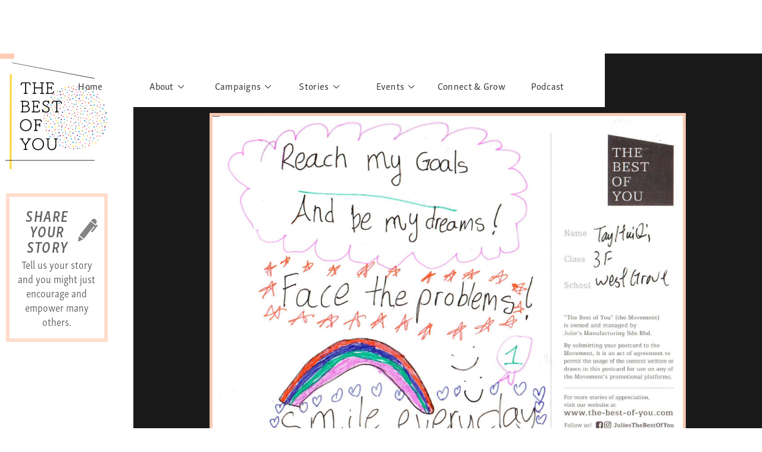

--- FILE ---
content_type: text/html
request_url: https://www.the-best-of-you.com/postcard/tay-hui-qi-2
body_size: 4078
content:
<!DOCTYPE html><!-- Last Published: Thu Oct 30 2025 02:42:56 GMT+0000 (Coordinated Universal Time) --><html data-wf-domain="www.the-best-of-you.com" data-wf-page="65b1f3ad3dbbea81624385a5" data-wf-site="5cc911ffd54687fda5756998" lang="en" data-wf-collection="65b1f3ad3dbbea81624386cb" data-wf-item-slug="tay-hui-qi-2"><head><meta charset="utf-8"/><title>Tay Hui Qi</title><meta content="Reach my goals and be my dreams! Face the problems! Smile every day!" name="description"/><meta content="Tay Hui Qi" property="og:title"/><meta content="Reach my goals and be my dreams! Face the problems! Smile every day!" property="og:description"/><meta content="https://cdn.prod.website-files.com/5ccb41c004730d4d50d6c313/5dcaa663375b7c36013ad6f0_WGPS0033.jpeg" property="og:image"/><meta content="Tay Hui Qi" property="twitter:title"/><meta content="Reach my goals and be my dreams! Face the problems! Smile every day!" property="twitter:description"/><meta content="https://cdn.prod.website-files.com/5ccb41c004730d4d50d6c313/5dcaa663375b7c36013ad6f0_WGPS0033.jpeg" property="twitter:image"/><meta property="og:type" content="website"/><meta content="summary_large_image" name="twitter:card"/><meta content="width=device-width, initial-scale=1" name="viewport"/><link href="https://cdn.prod.website-files.com/5cc911ffd54687fda5756998/css/tby-dev-4xwbic8w-3nvknfbyklooground57a.shared.62439c771.min.css" rel="stylesheet" type="text/css"/><link href="https://fonts.googleapis.com" rel="preconnect"/><link href="https://fonts.gstatic.com" rel="preconnect" crossorigin="anonymous"/><script src="https://ajax.googleapis.com/ajax/libs/webfont/1.6.26/webfont.js" type="text/javascript"></script><script type="text/javascript">WebFont.load({  google: {    families: ["Montserrat:100,100italic,200,200italic,300,300italic,400,400italic,500,500italic,600,600italic,700,700italic,800,800italic,900,900italic","Droid Serif:400,400italic,700,700italic","Noto Sans SC:100,300,regular,500,700,900:chinese-simplified,latin","Homemade Apple:regular","Kristi:regular","Satisfy:regular","Qwigley:regular","Over the Rainbow:regular","Mrs Saint Delafield:regular","La Belle Aurore:regular","Dawning of a New Day:regular","Zeyada:regular","League Script:regular","Lovers Quarrel:regular","Dancing Script:regular,500,600,700","Livvic:100,100italic,200,200italic,300,300italic,regular,italic,500,500italic,600,600italic,700,700italic,900,900italic","Barriecito:regular"]  }});</script><script src="https://use.typekit.net/inn0kdg.js" type="text/javascript"></script><script type="text/javascript">try{Typekit.load();}catch(e){}</script><script type="text/javascript">!function(o,c){var n=c.documentElement,t=" w-mod-";n.className+=t+"js",("ontouchstart"in o||o.DocumentTouch&&c instanceof DocumentTouch)&&(n.className+=t+"touch")}(window,document);</script><link href="https://cdn.prod.website-files.com/5cc911ffd54687fda5756998/5d0338cacf98640c037b5922_favicon5.png" rel="shortcut icon" type="image/x-icon"/><link href="https://cdn.prod.website-files.com/5cc911ffd54687fda5756998/5ce4b9d9a62d2360976f366e_webclip.png" rel="apple-touch-icon"/><link href="https://www.the-best-of-you.com/postcard/tay-hui-qi-2" rel="canonical"/><script async="" src="https://www.googletagmanager.com/gtag/js?id=UA-142842780-1"></script><script type="text/javascript">window.dataLayer = window.dataLayer || [];function gtag(){dataLayer.push(arguments);}gtag('js', new Date());gtag('config', 'UA-142842780-1', {'anonymize_ip': false});</script><script async="" src="https://www.googletagmanager.com/gtag/js?id=G-NN88Q6K0V7"></script><script type="text/javascript">window.dataLayer = window.dataLayer || [];function gtag(){dataLayer.push(arguments);}gtag('set', 'developer_id.dZGVlNj', true);gtag('js', new Date());gtag('config', 'G-NN88Q6K0V7');</script><script src="https://www.google.com/recaptcha/api.js" type="text/javascript"></script><script type="text/javascript">!function(f,b,e,v,n,t,s){if(f.fbq)return;n=f.fbq=function(){n.callMethod?n.callMethod.apply(n,arguments):n.queue.push(arguments)};if(!f._fbq)f._fbq=n;n.push=n;n.loaded=!0;n.version='2.0';n.agent='plwebflow';n.queue=[];t=b.createElement(e);t.async=!0;t.src=v;s=b.getElementsByTagName(e)[0];s.parentNode.insertBefore(t,s)}(window,document,'script','https://connect.facebook.net/en_US/fbevents.js');fbq('init', '2351608488444014');fbq('track', 'PageView');</script></head><body><div class="nav-section"><div class="nav-elements-wrap"><a href="/" class="tboy-logo w-inline-block"></a><div class="share-story-wrapper"><a href="/share-your-story" class="share-story-link w-inline-block"><div class="share-st-text-wrap"><div class="share-st---title">SHARE YOUR STORY</div><img src="https://cdn.prod.website-files.com/5cc911ffd54687fda5756998/5d0f507b6c00467d81c87078_share-pen.png" alt="" class="share-st---icon"/><div class="share-st---summary">Tell us your story and you might just encourage and empower many others.</div></div></a></div></div><div class="nav-line-wrap"><div class="nav-line-left"></div><div class="nav-line-white"></div><div class="nav-line-right"></div></div><div class="nav-link-wrap"><a href="/" class="nav-link nav-link-120 w-inline-block"><div>Home</div></a><div class="nav-link"><div data-w-id="7ddf851e-5f93-2799-4b92-0d7ebd2488b0" class="dropdown-nav-wrap"><div class="dropdown-trigger"><div>About</div><div class="nav-allow"></div></div><div class="dropdown-content"><a href="https://www.the-best-of-you.com/about#about-movement" class="dropdown-link w-inline-block"><div>The Movement</div></a><a href="https://www.the-best-of-you.com/about#founders-words" class="dropdown-link dropd-lk-2 w-inline-block"><div>Founder&#x27;s Words</div></a><a href="https://www.the-best-of-you.com/about#learn-more" class="dropdown-link dropd-lk-3 w-inline-block"><div>Learn More</div></a></div></div></div><div class="nav-link"><div data-w-id="7ddf851e-5f93-2799-4b92-0d7ebd2488c0" class="dropdown-nav-wrap nav-wider"><div class="dropdown-trigger"><div>Campaigns</div><div class="nav-allow"></div></div><div class="dropdown-content"><a href="/campaigns/right-to-education" class="dropdown-link w-inline-block"><div>Rights to Education</div></a><a href="/campaigns/what-have-you-discovered" class="dropdown-link-2 dropd-lk-2 w-inline-block"><div>What have you discovered?</div></a><a href="/campaigns/sisters-of-sarah" class="dropdown-link-2 dropd-lk-3 w-inline-block"><div>Sisters of Sarah</div></a><a href="/campaigns/migrant-workers/banglar-kantha" class="dropdown-link-2 dropd-lk-4 w-inline-block"><div>Banglar Kantha</div></a><a href="/campaigns/pillarsofsupport/singapore" class="dropdown-link-2 dropd-lk-5 w-inline-block"><div>Pillars of Support</div></a><a href="/campaigns/portraitsofcolours/malaysia" class="dropdown-link-2 dropd-lk-6 w-inline-block"><div>Portraits of Colours</div></a><a href="/urban-poverty/overview" class="dropdown-link-2 dropd-lk-7 w-inline-block"><div>Urban Poverty</div></a></div></div></div><div class="nav-link"><div data-w-id="7ddf851e-5f93-2799-4b92-0d7ebd2488d9" class="dropdown-nav-wrap"><div class="dropdown-trigger"><div>Stories</div><div class="nav-allow"></div></div><div class="dropdown-content"><a href="/stories/personalities" class="dropdown-link w-inline-block"><div>Personalities</div></a><a href="/stories/story-gallery-2/stories-2021" class="dropdown-link dropd-lk-2 w-inline-block"><div>Story Gallery</div></a><a href="/stories/postcard-gallery" class="dropdown-link dropd-lk-3 w-inline-block"><div>Postcard Gallery</div></a></div></div></div><div class="nav-link"><div data-w-id="7ddf851e-5f93-2799-4b92-0d7ebd2488e9" class="dropdown-nav-wrap"><div class="dropdown-trigger"><div>Events</div><div class="nav-allow"></div></div><div class="dropdown-content"><a href="/events/conversations-reimagined-education-an-equal-start" class="dropdown-link hide w-inline-block"><div>Upcoming Events <span class="menu-updated">Updated!</span></div></a><a href="/events/past-events" class="dropdown-link dropd-lk-2 w-inline-block"><div>Past Events</div></a><a href="/events/past-exhibitions" class="dropdown-link dropd-lk-3 w-inline-block"><div>Past Exhibitions</div></a><a href="/events/school-outreach" class="dropdown-link dropd-lk-4 w-inline-block"><div>School Outreach</div></a></div></div></div><div class="nav-link nav-sns hide"><a href="https://www.facebook.com/JuliesTheBestOfYou" target="_blank" class="sns-icon fb-icon w-inline-block"></a><a href="https://www.instagram.com/juliesthebestofyou/" target="_blank" class="sns-icon w-inline-block"></a><a href="https://www.youtube.com/user/thebestofyoujulies/" target="_blank" class="sns-icon yt-icon w-inline-block"></a></div><a href="/connect-and-grow/overview" class="nav-link nav-link-120 w-inline-block"><div>Connect &amp; Grow</div></a><a href="/podcast" class="nav-link nav-link-120 w-inline-block"><div>Podcast</div></a></div></div><div data-w-id="cf40a37a-dafd-3204-99bf-993da2546ee3" class="m-nav-icon"><div class="m-nav-icon-wrap"><div data-w-id="cf40a37a-dafd-3204-99bf-993da2546ee5" class="m-nav-icon-line"></div><div data-w-id="cf40a37a-dafd-3204-99bf-993da2546ee6" class="m-nav-icon-line"></div><div data-w-id="cf40a37a-dafd-3204-99bf-993da2546ee7" class="m-nav-icon-line"></div></div></div><div data-w-id="bdd3b9dd-4b30-9a61-e6ff-4012d36e15bd" class="m-menu-wrap div-block-109"><div class="columns-20 w-row"><div class="column w-col w-col-6 w-col-small-6 w-col-tiny-6"><div class="nav-group-m">about</div><a href="https://the-best-of-you.com/about#about-movement" class="nav-pages-m">The Movement</a><a href="https://the-best-of-you.com/about#founders-words" class="nav-pages-m">Founder&#x27;s Words</a><a href="https://the-best-of-you.com/about#learn-more" class="nav-pages-m">Learn More</a><div class="nav-group-m">stories</div><a href="/stories/personalities" class="nav-pages-m">Personalities</a><a href="/stories/story-gallery-2/stories-2021" class="nav-pages-m">Story Gallery</a><a href="/stories/postcard-gallery" class="nav-pages-m">Postcard Gallery</a><div class="nav-group-m">Connect &amp; grow</div><a href="/connect-and-grow/overview" class="nav-pages-m">Overview</a><a href="/podcast" class="nav-link-bold-m">podcast</a></div><div class="column-2 w-col w-col-6 w-col-small-6 w-col-tiny-6"><div class="nav-group-m">CAMPAIGNS</div><a href="/campaigns/right-to-education" class="nav-pages-m">Right to Education</a><a href="/campaigns/what-have-you-discovered" class="nav-pages-m">What have you discovered?</a><a href="/campaigns/sisters-of-sarah" class="nav-pages-m">Sisters of Sarah</a><a href="/campaigns/migrant-workers/banglar-kantha" class="nav-pages-m">Banglar Kantha</a><a href="/campaigns/pillarsofsupport/singapore" class="nav-pages-m">Pillars of Support</a><a href="/campaigns/portraitsofcolours/malaysia" class="nav-pages-m">Portraits of Colours</a><a href="/urban-poverty/overview" class="nav-pages-m">Urban Poverty</a><a href="#" class="nav-pages-m nav-m-hide">Transition Series</a><div class="nav-group-m">Events</div><a href="/events/conversations-reimagined-work-hard-also-not-enough" class="nav-pages-m hide">Upcoming Events <span class="text-span-10">updated!</span></a><a href="/events/past-events" class="nav-pages-m">Past Events</a><a href="/events/past-exhibitions" class="nav-pages-m">Past Exhibitions</a><a href="/events/school-outreach" class="nav-pages-m">School Outreach</a><div class="nav-group-m nav-m-hide">play a part</div><a href="#" class="nav-pages-m nav-m-hide">Sponsorship</a><a href="#" class="nav-pages-m nav-m-hide">Volunteer</a><a href="#" class="nav-pages-m nav-m-hide">School Programs</a></div></div></div><div class="content-section full-bg"><div class="content-wrapper full-width"><div class="story-page-sec pg-sec-post"><div class="story-img-bg img-bg-post"><div style="background-image:url(&quot;https://cdn.prod.website-files.com/5ccb41c004730d4d50d6c313/5dcaa663375b7c36013ad6f0_WGPS0033.jpeg&quot;)" class="st-pg-img post-img"></div></div></div><div class="div-block-43"><div class="div-block-44"><div class="st-pg-qmark-s qmark-black"></div><div class="st-pg-story">Reach my goals and be my dreams!
Face the problems!
Smile every day!</div><div class="st-pg-qmark-s qmark-black qmark-bk-end"></div><div class="st-pg-post-name">Tay Hui Qi</div></div></div></div></div><div class="footer"><div class="div-block-134"><div class="div-block-7"><div class="jl-logo-wrap"><div class="text-block-3">Initiated by</div><a href="#" class="link-block w-inline-block"><img src="https://cdn.prod.website-files.com/5cc911ffd54687fda5756998/5fd4854cc620980ebba8d73d_Julies_logo_new.svg" loading="lazy" alt=""/></a></div><div class="footer-sns"><a href="https://www.facebook.com/JuliesTheBestOfYou" target="_blank" class="sns-icon fb-icon is-footer w-inline-block"></a><a href="https://www.instagram.com/juliesthebestofyou/" target="_blank" class="sns-icon is-footer w-inline-block"></a><a href="https://www.tiktok.com/@juliesthebestofyou" target="_blank" class="sns-icon tiktok is-footer w-inline-block"></a><a href="https://www.youtube.com/user/thebestofyoujulies/" target="_blank" class="sns-icon yt-icon is-footer w-inline-block"></a></div></div><div class="div-block-15"><div class="footer-btn-about-wrap"><a href="/contact" class="footer-btn footer-about">Contact Us</a><a href="/about-julies" class="footer-btn footer-about">About Julie&#x27;s</a></div><div class="footer-btn-wrap2"><a href="mailto:hello-there@the-best-of-you.com" class="footer-btn">General Enquiries</a><a href="mailto:media@the-best-of-you.com" class="footer-btn">Media Enquiries</a></div><div class="footer-btn-wrap left-margin"><a href="/terms-and-conditions" class="footer-btn footer-terms">Website Terms and Conditions</a><a href="/privacy-policy" class="footer-btn">Website Privacy Policy</a></div></div></div><div class="div-block-136"><div class="copyright">©2024 Julie&#x27;s. All rights reserved.</div></div></div><script src="https://d3e54v103j8qbb.cloudfront.net/js/jquery-3.5.1.min.dc5e7f18c8.js?site=5cc911ffd54687fda5756998" type="text/javascript" integrity="sha256-9/aliU8dGd2tb6OSsuzixeV4y/faTqgFtohetphbbj0=" crossorigin="anonymous"></script><script src="https://cdn.prod.website-files.com/5cc911ffd54687fda5756998/js/tby-dev-4xwbic8w-3nvknfbyklooground57a.schunk.36b8fb49256177c8.js" type="text/javascript"></script><script src="https://cdn.prod.website-files.com/5cc911ffd54687fda5756998/js/tby-dev-4xwbic8w-3nvknfbyklooground57a.schunk.4fb89e2d164a4929.js" type="text/javascript"></script><script src="https://cdn.prod.website-files.com/5cc911ffd54687fda5756998/js/tby-dev-4xwbic8w-3nvknfbyklooground57a.34edb4ef.569cee3c06c4444a.js" type="text/javascript"></script></body></html>

--- FILE ---
content_type: text/css
request_url: https://cdn.prod.website-files.com/5cc911ffd54687fda5756998/css/tby-dev-4xwbic8w-3nvknfbyklooground57a.shared.62439c771.min.css
body_size: 82881
content:
html{-webkit-text-size-adjust:100%;-ms-text-size-adjust:100%;font-family:sans-serif}body{margin:0}article,aside,details,figcaption,figure,footer,header,hgroup,main,menu,nav,section,summary{display:block}audio,canvas,progress,video{vertical-align:baseline;display:inline-block}audio:not([controls]){height:0;display:none}[hidden],template{display:none}a{background-color:#0000}a:active,a:hover{outline:0}abbr[title]{border-bottom:1px dotted}b,strong{font-weight:700}dfn{font-style:italic}h1{margin:.67em 0;font-size:2em}mark{color:#000;background:#ff0}small{font-size:80%}sub,sup{vertical-align:baseline;font-size:75%;line-height:0;position:relative}sup{top:-.5em}sub{bottom:-.25em}img{border:0}svg:not(:root){overflow:hidden}hr{box-sizing:content-box;height:0}pre{overflow:auto}code,kbd,pre,samp{font-family:monospace;font-size:1em}button,input,optgroup,select,textarea{color:inherit;font:inherit;margin:0}button{overflow:visible}button,select{text-transform:none}button,html input[type=button],input[type=reset]{-webkit-appearance:button;cursor:pointer}button[disabled],html input[disabled]{cursor:default}button::-moz-focus-inner,input::-moz-focus-inner{border:0;padding:0}input{line-height:normal}input[type=checkbox],input[type=radio]{box-sizing:border-box;padding:0}input[type=number]::-webkit-inner-spin-button,input[type=number]::-webkit-outer-spin-button{height:auto}input[type=search]{-webkit-appearance:none}input[type=search]::-webkit-search-cancel-button,input[type=search]::-webkit-search-decoration{-webkit-appearance:none}legend{border:0;padding:0}textarea{overflow:auto}optgroup{font-weight:700}table{border-collapse:collapse;border-spacing:0}td,th{padding:0}@font-face{font-family:webflow-icons;src:url([data-uri])format("truetype");font-weight:400;font-style:normal}[class^=w-icon-],[class*=\ w-icon-]{speak:none;font-variant:normal;text-transform:none;-webkit-font-smoothing:antialiased;-moz-osx-font-smoothing:grayscale;font-style:normal;font-weight:400;line-height:1;font-family:webflow-icons!important}.w-icon-slider-right:before{content:""}.w-icon-slider-left:before{content:""}.w-icon-nav-menu:before{content:""}.w-icon-arrow-down:before,.w-icon-dropdown-toggle:before{content:""}.w-icon-file-upload-remove:before{content:""}.w-icon-file-upload-icon:before{content:""}*{box-sizing:border-box}html{height:100%}body{color:#333;background-color:#fff;min-height:100%;margin:0;font-family:Arial,sans-serif;font-size:14px;line-height:20px}img{vertical-align:middle;max-width:100%;display:inline-block}html.w-mod-touch *{background-attachment:scroll!important}.w-block{display:block}.w-inline-block{max-width:100%;display:inline-block}.w-clearfix:before,.w-clearfix:after{content:" ";grid-area:1/1/2/2;display:table}.w-clearfix:after{clear:both}.w-hidden{display:none}.w-button{color:#fff;line-height:inherit;cursor:pointer;background-color:#3898ec;border:0;border-radius:0;padding:9px 15px;text-decoration:none;display:inline-block}input.w-button{-webkit-appearance:button}html[data-w-dynpage] [data-w-cloak]{color:#0000!important}.w-code-block{margin:unset}pre.w-code-block code{all:inherit}.w-optimization{display:contents}.w-webflow-badge,.w-webflow-badge>img{box-sizing:unset;width:unset;height:unset;max-height:unset;max-width:unset;min-height:unset;min-width:unset;margin:unset;padding:unset;float:unset;clear:unset;border:unset;border-radius:unset;background:unset;background-image:unset;background-position:unset;background-size:unset;background-repeat:unset;background-origin:unset;background-clip:unset;background-attachment:unset;background-color:unset;box-shadow:unset;transform:unset;direction:unset;font-family:unset;font-weight:unset;color:unset;font-size:unset;line-height:unset;font-style:unset;font-variant:unset;text-align:unset;letter-spacing:unset;-webkit-text-decoration:unset;text-decoration:unset;text-indent:unset;text-transform:unset;list-style-type:unset;text-shadow:unset;vertical-align:unset;cursor:unset;white-space:unset;word-break:unset;word-spacing:unset;word-wrap:unset;transition:unset}.w-webflow-badge{white-space:nowrap;cursor:pointer;box-shadow:0 0 0 1px #0000001a,0 1px 3px #0000001a;visibility:visible!important;opacity:1!important;z-index:2147483647!important;color:#aaadb0!important;overflow:unset!important;background-color:#fff!important;border-radius:3px!important;width:auto!important;height:auto!important;margin:0!important;padding:6px!important;font-size:12px!important;line-height:14px!important;text-decoration:none!important;display:inline-block!important;position:fixed!important;inset:auto 12px 12px auto!important;transform:none!important}.w-webflow-badge>img{position:unset;visibility:unset!important;opacity:1!important;vertical-align:middle!important;display:inline-block!important}h1,h2,h3,h4,h5,h6{margin-bottom:10px;font-weight:700}h1{margin-top:20px;font-size:38px;line-height:44px}h2{margin-top:20px;font-size:32px;line-height:36px}h3{margin-top:20px;font-size:24px;line-height:30px}h4{margin-top:10px;font-size:18px;line-height:24px}h5{margin-top:10px;font-size:14px;line-height:20px}h6{margin-top:10px;font-size:12px;line-height:18px}p{margin-top:0;margin-bottom:10px}blockquote{border-left:5px solid #e2e2e2;margin:0 0 10px;padding:10px 20px;font-size:18px;line-height:22px}figure{margin:0 0 10px}figcaption{text-align:center;margin-top:5px}ul,ol{margin-top:0;margin-bottom:10px;padding-left:40px}.w-list-unstyled{padding-left:0;list-style:none}.w-embed:before,.w-embed:after{content:" ";grid-area:1/1/2/2;display:table}.w-embed:after{clear:both}.w-video{width:100%;padding:0;position:relative}.w-video iframe,.w-video object,.w-video embed{border:none;width:100%;height:100%;position:absolute;top:0;left:0}fieldset{border:0;margin:0;padding:0}button,[type=button],[type=reset]{cursor:pointer;-webkit-appearance:button;border:0}.w-form{margin:0 0 15px}.w-form-done{text-align:center;background-color:#ddd;padding:20px;display:none}.w-form-fail{background-color:#ffdede;margin-top:10px;padding:10px;display:none}label{margin-bottom:5px;font-weight:700;display:block}.w-input,.w-select{color:#333;vertical-align:middle;background-color:#fff;border:1px solid #ccc;width:100%;height:38px;margin-bottom:10px;padding:8px 12px;font-size:14px;line-height:1.42857;display:block}.w-input::placeholder,.w-select::placeholder{color:#999}.w-input:focus,.w-select:focus{border-color:#3898ec;outline:0}.w-input[disabled],.w-select[disabled],.w-input[readonly],.w-select[readonly],fieldset[disabled] .w-input,fieldset[disabled] .w-select{cursor:not-allowed}.w-input[disabled]:not(.w-input-disabled),.w-select[disabled]:not(.w-input-disabled),.w-input[readonly],.w-select[readonly],fieldset[disabled]:not(.w-input-disabled) .w-input,fieldset[disabled]:not(.w-input-disabled) .w-select{background-color:#eee}textarea.w-input,textarea.w-select{height:auto}.w-select{background-color:#f3f3f3}.w-select[multiple]{height:auto}.w-form-label{cursor:pointer;margin-bottom:0;font-weight:400;display:inline-block}.w-radio{margin-bottom:5px;padding-left:20px;display:block}.w-radio:before,.w-radio:after{content:" ";grid-area:1/1/2/2;display:table}.w-radio:after{clear:both}.w-radio-input{float:left;margin:3px 0 0 -20px;line-height:normal}.w-file-upload{margin-bottom:10px;display:block}.w-file-upload-input{opacity:0;z-index:-100;width:.1px;height:.1px;position:absolute;overflow:hidden}.w-file-upload-default,.w-file-upload-uploading,.w-file-upload-success{color:#333;display:inline-block}.w-file-upload-error{margin-top:10px;display:block}.w-file-upload-default.w-hidden,.w-file-upload-uploading.w-hidden,.w-file-upload-error.w-hidden,.w-file-upload-success.w-hidden{display:none}.w-file-upload-uploading-btn{cursor:pointer;background-color:#fafafa;border:1px solid #ccc;margin:0;padding:8px 12px;font-size:14px;font-weight:400;display:flex}.w-file-upload-file{background-color:#fafafa;border:1px solid #ccc;flex-grow:1;justify-content:space-between;margin:0;padding:8px 9px 8px 11px;display:flex}.w-file-upload-file-name{font-size:14px;font-weight:400;display:block}.w-file-remove-link{cursor:pointer;width:auto;height:auto;margin-top:3px;margin-left:10px;padding:3px;display:block}.w-icon-file-upload-remove{margin:auto;font-size:10px}.w-file-upload-error-msg{color:#ea384c;padding:2px 0;display:inline-block}.w-file-upload-info{padding:0 12px;line-height:38px;display:inline-block}.w-file-upload-label{cursor:pointer;background-color:#fafafa;border:1px solid #ccc;margin:0;padding:8px 12px;font-size:14px;font-weight:400;display:inline-block}.w-icon-file-upload-icon,.w-icon-file-upload-uploading{width:20px;margin-right:8px;display:inline-block}.w-icon-file-upload-uploading{height:20px}.w-container{max-width:940px;margin-left:auto;margin-right:auto}.w-container:before,.w-container:after{content:" ";grid-area:1/1/2/2;display:table}.w-container:after{clear:both}.w-container .w-row{margin-left:-10px;margin-right:-10px}.w-row:before,.w-row:after{content:" ";grid-area:1/1/2/2;display:table}.w-row:after{clear:both}.w-row .w-row{margin-left:0;margin-right:0}.w-col{float:left;width:100%;min-height:1px;padding-left:10px;padding-right:10px;position:relative}.w-col .w-col{padding-left:0;padding-right:0}.w-col-1{width:8.33333%}.w-col-2{width:16.6667%}.w-col-3{width:25%}.w-col-4{width:33.3333%}.w-col-5{width:41.6667%}.w-col-6{width:50%}.w-col-7{width:58.3333%}.w-col-8{width:66.6667%}.w-col-9{width:75%}.w-col-10{width:83.3333%}.w-col-11{width:91.6667%}.w-col-12{width:100%}.w-hidden-main{display:none!important}@media screen and (max-width:991px){.w-container{max-width:728px}.w-hidden-main{display:inherit!important}.w-hidden-medium{display:none!important}.w-col-medium-1{width:8.33333%}.w-col-medium-2{width:16.6667%}.w-col-medium-3{width:25%}.w-col-medium-4{width:33.3333%}.w-col-medium-5{width:41.6667%}.w-col-medium-6{width:50%}.w-col-medium-7{width:58.3333%}.w-col-medium-8{width:66.6667%}.w-col-medium-9{width:75%}.w-col-medium-10{width:83.3333%}.w-col-medium-11{width:91.6667%}.w-col-medium-12{width:100%}.w-col-stack{width:100%;left:auto;right:auto}}@media screen and (max-width:767px){.w-hidden-main,.w-hidden-medium{display:inherit!important}.w-hidden-small{display:none!important}.w-row,.w-container .w-row{margin-left:0;margin-right:0}.w-col{width:100%;left:auto;right:auto}.w-col-small-1{width:8.33333%}.w-col-small-2{width:16.6667%}.w-col-small-3{width:25%}.w-col-small-4{width:33.3333%}.w-col-small-5{width:41.6667%}.w-col-small-6{width:50%}.w-col-small-7{width:58.3333%}.w-col-small-8{width:66.6667%}.w-col-small-9{width:75%}.w-col-small-10{width:83.3333%}.w-col-small-11{width:91.6667%}.w-col-small-12{width:100%}}@media screen and (max-width:479px){.w-container{max-width:none}.w-hidden-main,.w-hidden-medium,.w-hidden-small{display:inherit!important}.w-hidden-tiny{display:none!important}.w-col{width:100%}.w-col-tiny-1{width:8.33333%}.w-col-tiny-2{width:16.6667%}.w-col-tiny-3{width:25%}.w-col-tiny-4{width:33.3333%}.w-col-tiny-5{width:41.6667%}.w-col-tiny-6{width:50%}.w-col-tiny-7{width:58.3333%}.w-col-tiny-8{width:66.6667%}.w-col-tiny-9{width:75%}.w-col-tiny-10{width:83.3333%}.w-col-tiny-11{width:91.6667%}.w-col-tiny-12{width:100%}}.w-widget{position:relative}.w-widget-map{width:100%;height:400px}.w-widget-map label{width:auto;display:inline}.w-widget-map img{max-width:inherit}.w-widget-map .gm-style-iw{text-align:center}.w-widget-map .gm-style-iw>button{display:none!important}.w-widget-twitter{overflow:hidden}.w-widget-twitter-count-shim{vertical-align:top;text-align:center;background:#fff;border:1px solid #758696;border-radius:3px;width:28px;height:20px;display:inline-block;position:relative}.w-widget-twitter-count-shim *{pointer-events:none;-webkit-user-select:none;user-select:none}.w-widget-twitter-count-shim .w-widget-twitter-count-inner{text-align:center;color:#999;font-family:serif;font-size:15px;line-height:12px;position:relative}.w-widget-twitter-count-shim .w-widget-twitter-count-clear{display:block;position:relative}.w-widget-twitter-count-shim.w--large{width:36px;height:28px}.w-widget-twitter-count-shim.w--large .w-widget-twitter-count-inner{font-size:18px;line-height:18px}.w-widget-twitter-count-shim:not(.w--vertical){margin-left:5px;margin-right:8px}.w-widget-twitter-count-shim:not(.w--vertical).w--large{margin-left:6px}.w-widget-twitter-count-shim:not(.w--vertical):before,.w-widget-twitter-count-shim:not(.w--vertical):after{content:" ";pointer-events:none;border:solid #0000;width:0;height:0;position:absolute;top:50%;left:0}.w-widget-twitter-count-shim:not(.w--vertical):before{border-width:4px;border-color:#75869600 #5d6c7b #75869600 #75869600;margin-top:-4px;margin-left:-9px}.w-widget-twitter-count-shim:not(.w--vertical).w--large:before{border-width:5px;margin-top:-5px;margin-left:-10px}.w-widget-twitter-count-shim:not(.w--vertical):after{border-width:4px;border-color:#fff0 #fff #fff0 #fff0;margin-top:-4px;margin-left:-8px}.w-widget-twitter-count-shim:not(.w--vertical).w--large:after{border-width:5px;margin-top:-5px;margin-left:-9px}.w-widget-twitter-count-shim.w--vertical{width:61px;height:33px;margin-bottom:8px}.w-widget-twitter-count-shim.w--vertical:before,.w-widget-twitter-count-shim.w--vertical:after{content:" ";pointer-events:none;border:solid #0000;width:0;height:0;position:absolute;top:100%;left:50%}.w-widget-twitter-count-shim.w--vertical:before{border-width:5px;border-color:#5d6c7b #75869600 #75869600;margin-left:-5px}.w-widget-twitter-count-shim.w--vertical:after{border-width:4px;border-color:#fff #fff0 #fff0;margin-left:-4px}.w-widget-twitter-count-shim.w--vertical .w-widget-twitter-count-inner{font-size:18px;line-height:22px}.w-widget-twitter-count-shim.w--vertical.w--large{width:76px}.w-background-video{color:#fff;height:500px;position:relative;overflow:hidden}.w-background-video>video{object-fit:cover;z-index:-100;background-position:50%;background-size:cover;width:100%;height:100%;margin:auto;position:absolute;inset:-100%}.w-background-video>video::-webkit-media-controls-start-playback-button{-webkit-appearance:none;display:none!important}.w-background-video--control{background-color:#0000;padding:0;position:absolute;bottom:1em;right:1em}.w-background-video--control>[hidden]{display:none!important}.w-slider{text-align:center;clear:both;-webkit-tap-highlight-color:#0000;tap-highlight-color:#0000;background:#ddd;height:300px;position:relative}.w-slider-mask{z-index:1;white-space:nowrap;height:100%;display:block;position:relative;left:0;right:0;overflow:hidden}.w-slide{vertical-align:top;white-space:normal;text-align:left;width:100%;height:100%;display:inline-block;position:relative}.w-slider-nav{z-index:2;text-align:center;-webkit-tap-highlight-color:#0000;tap-highlight-color:#0000;height:40px;margin:auto;padding-top:10px;position:absolute;inset:auto 0 0}.w-slider-nav.w-round>div{border-radius:100%}.w-slider-nav.w-num>div{font-size:inherit;line-height:inherit;width:auto;height:auto;padding:.2em .5em}.w-slider-nav.w-shadow>div{box-shadow:0 0 3px #3336}.w-slider-nav-invert{color:#fff}.w-slider-nav-invert>div{background-color:#2226}.w-slider-nav-invert>div.w-active{background-color:#222}.w-slider-dot{cursor:pointer;background-color:#fff6;width:1em;height:1em;margin:0 3px .5em;transition:background-color .1s,color .1s;display:inline-block;position:relative}.w-slider-dot.w-active{background-color:#fff}.w-slider-dot:focus{outline:none;box-shadow:0 0 0 2px #fff}.w-slider-dot:focus.w-active{box-shadow:none}.w-slider-arrow-left,.w-slider-arrow-right{cursor:pointer;color:#fff;-webkit-tap-highlight-color:#0000;tap-highlight-color:#0000;-webkit-user-select:none;user-select:none;width:80px;margin:auto;font-size:40px;position:absolute;inset:0;overflow:hidden}.w-slider-arrow-left [class^=w-icon-],.w-slider-arrow-right [class^=w-icon-],.w-slider-arrow-left [class*=\ w-icon-],.w-slider-arrow-right [class*=\ w-icon-]{position:absolute}.w-slider-arrow-left:focus,.w-slider-arrow-right:focus{outline:0}.w-slider-arrow-left{z-index:3;right:auto}.w-slider-arrow-right{z-index:4;left:auto}.w-icon-slider-left,.w-icon-slider-right{width:1em;height:1em;margin:auto;inset:0}.w-slider-aria-label{clip:rect(0 0 0 0);border:0;width:1px;height:1px;margin:-1px;padding:0;position:absolute;overflow:hidden}.w-slider-force-show{display:block!important}.w-dropdown{text-align:left;z-index:900;margin-left:auto;margin-right:auto;display:inline-block;position:relative}.w-dropdown-btn,.w-dropdown-toggle,.w-dropdown-link{vertical-align:top;color:#222;text-align:left;white-space:nowrap;margin-left:auto;margin-right:auto;padding:20px;text-decoration:none;position:relative}.w-dropdown-toggle{-webkit-user-select:none;user-select:none;cursor:pointer;padding-right:40px;display:inline-block}.w-dropdown-toggle:focus{outline:0}.w-icon-dropdown-toggle{width:1em;height:1em;margin:auto 20px auto auto;position:absolute;top:0;bottom:0;right:0}.w-dropdown-list{background:#ddd;min-width:100%;display:none;position:absolute}.w-dropdown-list.w--open{display:block}.w-dropdown-link{color:#222;padding:10px 20px;display:block}.w-dropdown-link.w--current{color:#0082f3}.w-dropdown-link:focus{outline:0}@media screen and (max-width:767px){.w-nav-brand{padding-left:10px}}.w-lightbox-backdrop{cursor:auto;letter-spacing:normal;text-indent:0;text-shadow:none;text-transform:none;visibility:visible;white-space:normal;word-break:normal;word-spacing:normal;word-wrap:normal;color:#fff;text-align:center;z-index:2000;opacity:0;-webkit-user-select:none;-moz-user-select:none;-webkit-tap-highlight-color:transparent;background:#000000e6;outline:0;font-family:Helvetica Neue,Helvetica,Ubuntu,Segoe UI,Verdana,sans-serif;font-size:17px;font-style:normal;font-weight:300;line-height:1.2;list-style:disc;position:fixed;inset:0;-webkit-transform:translate(0)}.w-lightbox-backdrop,.w-lightbox-container{-webkit-overflow-scrolling:touch;height:100%;overflow:auto}.w-lightbox-content{height:100vh;position:relative;overflow:hidden}.w-lightbox-view{opacity:0;width:100vw;height:100vh;position:absolute}.w-lightbox-view:before{content:"";height:100vh}.w-lightbox-group,.w-lightbox-group .w-lightbox-view,.w-lightbox-group .w-lightbox-view:before{height:86vh}.w-lightbox-frame,.w-lightbox-view:before{vertical-align:middle;display:inline-block}.w-lightbox-figure{margin:0;position:relative}.w-lightbox-group .w-lightbox-figure{cursor:pointer}.w-lightbox-img{width:auto;max-width:none;height:auto}.w-lightbox-image{float:none;max-width:100vw;max-height:100vh;display:block}.w-lightbox-group .w-lightbox-image{max-height:86vh}.w-lightbox-caption{text-align:left;text-overflow:ellipsis;white-space:nowrap;background:#0006;padding:.5em 1em;position:absolute;bottom:0;left:0;right:0;overflow:hidden}.w-lightbox-embed{width:100%;height:100%;position:absolute;inset:0}.w-lightbox-control{cursor:pointer;background-position:50%;background-repeat:no-repeat;background-size:24px;width:4em;transition:all .3s;position:absolute;top:0}.w-lightbox-left{background-image:url([data-uri]);display:none;bottom:0;left:0}.w-lightbox-right{background-image:url([data-uri]);display:none;bottom:0;right:0}.w-lightbox-close{background-image:url([data-uri]);background-size:18px;height:2.6em;right:0}.w-lightbox-strip{white-space:nowrap;padding:0 1vh;line-height:0;position:absolute;bottom:0;left:0;right:0;overflow:auto hidden}.w-lightbox-item{box-sizing:content-box;cursor:pointer;width:10vh;padding:2vh 1vh;display:inline-block;-webkit-transform:translate(0,0)}.w-lightbox-active{opacity:.3}.w-lightbox-thumbnail{background:#222;height:10vh;position:relative;overflow:hidden}.w-lightbox-thumbnail-image{position:absolute;top:0;left:0}.w-lightbox-thumbnail .w-lightbox-tall{width:100%;top:50%;transform:translateY(-50%)}.w-lightbox-thumbnail .w-lightbox-wide{height:100%;left:50%;transform:translate(-50%)}.w-lightbox-spinner{box-sizing:border-box;border:5px solid #0006;border-radius:50%;width:40px;height:40px;margin-top:-20px;margin-left:-20px;animation:.8s linear infinite spin;position:absolute;top:50%;left:50%}.w-lightbox-spinner:after{content:"";border:3px solid #0000;border-bottom-color:#fff;border-radius:50%;position:absolute;inset:-4px}.w-lightbox-hide{display:none}.w-lightbox-noscroll{overflow:hidden}@media (min-width:768px){.w-lightbox-content{height:96vh;margin-top:2vh}.w-lightbox-view,.w-lightbox-view:before{height:96vh}.w-lightbox-group,.w-lightbox-group .w-lightbox-view,.w-lightbox-group .w-lightbox-view:before{height:84vh}.w-lightbox-image{max-width:96vw;max-height:96vh}.w-lightbox-group .w-lightbox-image{max-width:82.3vw;max-height:84vh}.w-lightbox-left,.w-lightbox-right{opacity:.5;display:block}.w-lightbox-close{opacity:.8}.w-lightbox-control:hover{opacity:1}}.w-lightbox-inactive,.w-lightbox-inactive:hover{opacity:0}.w-richtext:before,.w-richtext:after{content:" ";grid-area:1/1/2/2;display:table}.w-richtext:after{clear:both}.w-richtext[contenteditable=true]:before,.w-richtext[contenteditable=true]:after{white-space:initial}.w-richtext ol,.w-richtext ul{overflow:hidden}.w-richtext .w-richtext-figure-selected.w-richtext-figure-type-video div:after,.w-richtext .w-richtext-figure-selected[data-rt-type=video] div:after,.w-richtext .w-richtext-figure-selected.w-richtext-figure-type-image div,.w-richtext .w-richtext-figure-selected[data-rt-type=image] div{outline:2px solid #2895f7}.w-richtext figure.w-richtext-figure-type-video>div:after,.w-richtext figure[data-rt-type=video]>div:after{content:"";display:none;position:absolute;inset:0}.w-richtext figure{max-width:60%;position:relative}.w-richtext figure>div:before{cursor:default!important}.w-richtext figure img{width:100%}.w-richtext figure figcaption.w-richtext-figcaption-placeholder{opacity:.6}.w-richtext figure div{color:#0000;font-size:0}.w-richtext figure.w-richtext-figure-type-image,.w-richtext figure[data-rt-type=image]{display:table}.w-richtext figure.w-richtext-figure-type-image>div,.w-richtext figure[data-rt-type=image]>div{display:inline-block}.w-richtext figure.w-richtext-figure-type-image>figcaption,.w-richtext figure[data-rt-type=image]>figcaption{caption-side:bottom;display:table-caption}.w-richtext figure.w-richtext-figure-type-video,.w-richtext figure[data-rt-type=video]{width:60%;height:0}.w-richtext figure.w-richtext-figure-type-video iframe,.w-richtext figure[data-rt-type=video] iframe{width:100%;height:100%;position:absolute;top:0;left:0}.w-richtext figure.w-richtext-figure-type-video>div,.w-richtext figure[data-rt-type=video]>div{width:100%}.w-richtext figure.w-richtext-align-center{clear:both;margin-left:auto;margin-right:auto}.w-richtext figure.w-richtext-align-center.w-richtext-figure-type-image>div,.w-richtext figure.w-richtext-align-center[data-rt-type=image]>div{max-width:100%}.w-richtext figure.w-richtext-align-normal{clear:both}.w-richtext figure.w-richtext-align-fullwidth{text-align:center;clear:both;width:100%;max-width:100%;margin-left:auto;margin-right:auto;display:block}.w-richtext figure.w-richtext-align-fullwidth>div{padding-bottom:inherit;display:inline-block}.w-richtext figure.w-richtext-align-fullwidth>figcaption{display:block}.w-richtext figure.w-richtext-align-floatleft{float:left;clear:none;margin-right:15px}.w-richtext figure.w-richtext-align-floatright{float:right;clear:none;margin-left:15px}.w-nav{z-index:1000;background:#ddd;position:relative}.w-nav:before,.w-nav:after{content:" ";grid-area:1/1/2/2;display:table}.w-nav:after{clear:both}.w-nav-brand{float:left;color:#333;text-decoration:none;position:relative}.w-nav-link{vertical-align:top;color:#222;text-align:left;margin-left:auto;margin-right:auto;padding:20px;text-decoration:none;display:inline-block;position:relative}.w-nav-link.w--current{color:#0082f3}.w-nav-menu{float:right;position:relative}[data-nav-menu-open]{text-align:center;background:#c8c8c8;min-width:200px;position:absolute;top:100%;left:0;right:0;overflow:visible;display:block!important}.w--nav-link-open{display:block;position:relative}.w-nav-overlay{width:100%;display:none;position:absolute;top:100%;left:0;right:0;overflow:hidden}.w-nav-overlay [data-nav-menu-open]{top:0}.w-nav[data-animation=over-left] .w-nav-overlay{width:auto}.w-nav[data-animation=over-left] .w-nav-overlay,.w-nav[data-animation=over-left] [data-nav-menu-open]{z-index:1;top:0;right:auto}.w-nav[data-animation=over-right] .w-nav-overlay{width:auto}.w-nav[data-animation=over-right] .w-nav-overlay,.w-nav[data-animation=over-right] [data-nav-menu-open]{z-index:1;top:0;left:auto}.w-nav-button{float:right;cursor:pointer;-webkit-tap-highlight-color:#0000;tap-highlight-color:#0000;-webkit-user-select:none;user-select:none;padding:18px;font-size:24px;display:none;position:relative}.w-nav-button:focus{outline:0}.w-nav-button.w--open{color:#fff;background-color:#c8c8c8}.w-nav[data-collapse=all] .w-nav-menu{display:none}.w-nav[data-collapse=all] .w-nav-button,.w--nav-dropdown-open,.w--nav-dropdown-toggle-open{display:block}.w--nav-dropdown-list-open{position:static}@media screen and (max-width:991px){.w-nav[data-collapse=medium] .w-nav-menu{display:none}.w-nav[data-collapse=medium] .w-nav-button{display:block}}@media screen and (max-width:767px){.w-nav[data-collapse=small] .w-nav-menu{display:none}.w-nav[data-collapse=small] .w-nav-button{display:block}.w-nav-brand{padding-left:10px}}@media screen and (max-width:479px){.w-nav[data-collapse=tiny] .w-nav-menu{display:none}.w-nav[data-collapse=tiny] .w-nav-button{display:block}}.w-tabs{position:relative}.w-tabs:before,.w-tabs:after{content:" ";grid-area:1/1/2/2;display:table}.w-tabs:after{clear:both}.w-tab-menu{position:relative}.w-tab-link{vertical-align:top;text-align:left;cursor:pointer;color:#222;background-color:#ddd;padding:9px 30px;text-decoration:none;display:inline-block;position:relative}.w-tab-link.w--current{background-color:#c8c8c8}.w-tab-link:focus{outline:0}.w-tab-content{display:block;position:relative;overflow:hidden}.w-tab-pane{display:none;position:relative}.w--tab-active{display:block}@media screen and (max-width:479px){.w-tab-link{display:block}}.w-ix-emptyfix:after{content:""}@keyframes spin{0%{transform:rotate(0)}to{transform:rotate(360deg)}}.w-dyn-empty{background-color:#ddd;padding:10px}.w-dyn-hide,.w-dyn-bind-empty,.w-condition-invisible{display:none!important}.wf-layout-layout{display:grid}@font-face{font-family:Materialiconsround;src:url(https://cdn.prod.website-files.com/5cc911ffd54687fda5756998/65d95070ff5fcdc97c6a3a41_MaterialIconsRound-Regular.otf)format("opentype");font-weight:400;font-style:normal;font-display:swap}:root{--black-90:#1a1a1a;--black-333:#333;--peach-puff:#f7c9b4;--white:white;--dark-salmon:#f5af9c;--gold:#ffc900;--dark-grey:#a1a1a1;--grey:#838383;--silver:#c5c5c5;--dim-grey:#4e4e4e;--dim-grey-2:#636363;--burlywood:#d3ac6d;--black-full:black;--peach-puff-2:#ffcdb6;--misty-rose-2:#ffdccc;--light-salmon:#ffb793;--beige:#faf7e1;--crimson:#db2424;--blue:#0f318d;--white-pink:#fde2d6;--old-lace:#f0eedf;--khaki:#ffe79d;--tan:#dac199;--dark-cyan:#019189;--light-yellow:#ffde63;--dark-slate-blue:#364467;--tby-cream:#ffedab;--pdc-dark-blue:#211f3e;--performance:#ff92b7;--workshop:#759dd1;--conversation:#d0d175;--misty-rose:#f0d2c5}.w-pagination-wrapper{flex-wrap:wrap;justify-content:center;display:flex}.w-pagination-previous{color:#333;background-color:#fafafa;border:1px solid #ccc;border-radius:2px;margin-left:10px;margin-right:10px;padding:9px 20px;font-size:14px;display:block}.w-pagination-previous-icon{margin-right:4px}.w-pagination-next{color:#333;background-color:#fafafa;border:1px solid #ccc;border-radius:2px;margin-left:10px;margin-right:10px;padding:9px 20px;font-size:14px;display:block}.w-pagination-next-icon{margin-left:4px}.w-form-formrecaptcha{margin-bottom:8px}.w-embed-youtubevideo{background-image:url(https://d3e54v103j8qbb.cloudfront.net/static/youtube-placeholder.2b05e7d68d.svg);background-position:50%;background-size:cover;width:100%;padding-bottom:0;padding-left:0;padding-right:0;position:relative}.w-embed-youtubevideo:empty{min-height:75px;padding-bottom:56.25%}.w-checkbox{margin-bottom:5px;padding-left:20px;display:block}.w-checkbox:before{content:" ";grid-area:1/1/2/2;display:table}.w-checkbox:after{content:" ";clear:both;grid-area:1/1/2/2;display:table}.w-checkbox-input{float:left;margin:4px 0 0 -20px;line-height:normal}.w-checkbox-input--inputType-custom{border:1px solid #ccc;border-radius:2px;width:12px;height:12px}.w-checkbox-input--inputType-custom.w--redirected-checked{background-color:#3898ec;background-image:url(https://d3e54v103j8qbb.cloudfront.net/static/custom-checkbox-checkmark.589d534424.svg);background-position:50%;background-repeat:no-repeat;background-size:cover;border-color:#3898ec}.w-checkbox-input--inputType-custom.w--redirected-focus{box-shadow:0 0 3px 1px #3898ec}body{color:#333;font-family:skolar-sans-latin,sans-serif;line-height:20px}h1{width:auto;margin-top:10px;margin-bottom:10px;font-family:skolar-sans-latin,sans-serif;font-size:4vw;font-weight:300;line-height:4.5vw}h3{margin-top:20px;margin-bottom:10px;font-size:2.8vw;font-weight:200;line-height:3.5vw}h4{margin-top:10px;margin-bottom:1.5vw;font-size:19px;font-weight:200;line-height:27px}h5{margin-top:10px;margin-bottom:10px;font-family:chaparral-pro,sans-serif;font-size:30px;font-weight:300;line-height:36px}h6{letter-spacing:.05vw;margin-top:10px;margin-bottom:10px;font-family:Noto Sans SC,sans-serif;font-size:1.5vw;font-weight:300;line-height:2.5vw}p{margin-bottom:1vw;font-size:1.4vw;font-weight:300;line-height:2.1vw}a{color:var(--black-90);text-align:center;text-decoration:none}strong{font-weight:700}.hm-logo-div{background-image:url(https://cdn.prod.website-files.com/5cc911ffd54687fda5756998/5cc949b4c14b813ad89d8e27_tboy-logo-w528.png);background-position:50% 0;background-repeat:no-repeat;background-size:17vw;margin-top:-4vw;padding-top:0;padding-bottom:18vw}.hm-wrap-col{height:auto;padding-left:1%;padding-right:0%}.hm-col-left{height:100%;padding-left:0;padding-right:1vw;font-family:skolar-latin;position:sticky}.hm-col-right{height:auto;margin-bottom:20vw;padding-top:50px;padding-left:2vw;padding-right:0;display:block}.hm-text-h1{text-align:left;letter-spacing:.05vw;margin-top:2vw;margin-bottom:1vw;padding-left:1vw;padding-right:0;font-family:skolar-sans-latin,sans-serif;font-size:24px;font-weight:300;line-height:30px}.body{font-size:14vw}.hm-text-body{color:var(--black-333);text-align:left;margin-bottom:2vw;padding-left:1vw;padding-right:1vw;font-family:skolar-sans-latin,sans-serif;font-size:18px;font-weight:300;line-height:24px}.hm-wrap-sharestory{align-items:center;width:95%;height:auto;margin-top:2vw;margin-bottom:0;padding-left:1vw;padding-right:0;display:flex;position:relative}.hm-wrap-sns{flex-flow:wrap;place-content:flex-start;align-items:flex-start;margin-top:1.5vw;margin-bottom:4vh;margin-left:1.8vw;padding-left:.2vw;display:flex;position:static;inset:auto auto -15% 0%}.side-i{background-image:url(https://cdn.prod.website-files.com/5cc911ffd54687fda5756998/5cc9564fc14b8141e49d9ed0_icon-fb.png);background-position:0%;background-repeat:no-repeat;background-size:100%;flex:0 auto;width:1.9vw;height:3.2vh;margin-bottom:20px}.side-i.fb{width:2vw;height:3vw;margin-bottom:10px;margin-right:2vw;transition:opacity .2s}.side-i.fb:hover{opacity:.6}.side-i.ig{background-image:url(https://cdn.prod.website-files.com/5cc911ffd54687fda5756998/5cc95682374adfb85873257e_icon-ig.png);width:2vw;height:3vw;margin-bottom:10px;margin-right:2vw;transition:opacity .2s}.side-i.ig:hover{opacity:.6}.side-i.yt{background-image:url(https://cdn.prod.website-files.com/5cc911ffd54687fda5756998/5cc957b0374adf8b687329dd_icon-yt.png);width:2.3vw;height:2.8vw;margin-top:.2vw;margin-bottom:0;margin-left:-.2vw;transition:opacity .2s}.side-i.yt:hover{opacity:.6}.nav-cont{background-color:#0000;flex-wrap:nowrap;flex:none;order:-1;justify-content:flex-start;height:100%;margin-left:0;margin-right:0;display:flex}.nav-link-wrap{height:100%;display:block}.nav-link{height:100%;font-family:skolar-sans-latin,sans-serif;display:inline-block}.nav-link.nav-hm{padding-left:1.3vw;padding-right:1.3vw;font-size:17px}.nav-link.nav-hm:hover{color:var(--peach-puff)}.nav-link.menu-lang,.nav-link.nav-hide{display:none}.drp-wrap{justify-content:flex-start;align-items:flex-start;height:100%;padding-left:1.3vw;padding-right:1.3vw;font-size:15px;display:flex}.drp-wrap:hover{color:var(--peach-puff)}.drp-wrap.drp-wrap-white{color:#fff;font-weight:200}.icon-allow{background-image:url(https://cdn.prod.website-files.com/5cc911ffd54687fda5756998/5cc999a6c14b817aea9e68b3_icon-arrow-w20-05.png);background-position:50%;background-repeat:no-repeat;background-size:11px;width:10px;height:10px;margin-top:8px;margin-bottom:8px;margin-left:.5vw}.icon-allow.icon-allow-w{background-image:url(https://cdn.prod.website-files.com/5cc911ffd54687fda5756998/5d6367e7b519d8af1d2d012c_icon-arrow-w20-06.png)}.nav-lang-wrap{flex:0 auto;justify-content:space-around;width:auto;height:50px;display:none;position:relative;left:0}.nav-lang{height:100%;padding:22px .6vw;font-family:skolar-sans-latin,sans-serif;font-size:15px;display:inline-block}.nav-lang.nav-lang-white{color:#fff}.nav-bk-bar{background-color:#000;border-left:1px #000;border-radius:0;width:auto;height:20px;margin-left:0;margin-right:0;display:flex}.hm-img{background-color:#fff;background-image:url(https://d3e54v103j8qbb.cloudfront.net/img/background-image.svg);background-position:50%;background-repeat:no-repeat;background-size:cover;height:65vh;margin:40px 0 3vw 0;display:block}.hm-img.special{background-image:none;height:auto;margin-top:0;margin-bottom:60px;overflow:visible}.navbar-all{background-color:#fff;border-left:1px #000;flex-wrap:nowrap;justify-content:space-between;align-items:flex-start;height:70px;padding-top:20px;padding-left:2vw;padding-right:0;font-size:14px;display:flex}.navbar-all-wrap{z-index:50;background-color:#fff;margin-left:0;padding-top:0;padding-left:0;display:block;position:sticky;inset:0% 0% auto}.dropdown-list{background-color:#0000;border-bottom-left-radius:30px;padding-top:20px}.dropdown-list.w--open{background-color:#0000;border-bottom-left-radius:0;width:auto;margin-top:0;margin-left:0;padding-top:20px}.drdw-base{color:#fff;background-color:#000;width:20vw;margin-left:-14px;margin-right:0;padding-left:42px}.drdw-base.drdw-1{background-color:var(--peach-puff);color:#000;border-bottom:1px solid #fff;border-left:1px solid #fff;border-right:1px solid #fff;margin-left:-20px;padding-top:6px;padding-bottom:8px}.drdw-base.drdw-2{color:#fff;background-color:#000;border:1px solid #fff9;margin-left:20px;padding-top:6px;padding-bottom:8px}.drdw-base.drdw-2.dropdown-hide{display:none}.drdw-base.drdw-3{background-color:var(--peach-puff);color:#000;border:1px solid #fff;margin-left:60px;padding-top:6px;padding-bottom:8px}.dropdown-list-2{background-color:#0000;border-bottom-left-radius:30px;padding-top:20px}.dropdown-list-2.w--open{background-color:#0000;border-bottom-left-radius:0;width:auto;margin-top:0;margin-left:0;padding-top:20px}.dropdown-list-3{background-color:#0000;border-bottom-left-radius:30px;padding-top:20px}.dropdown-list-3.w--open{background-color:#0000;border-bottom-left-radius:0;width:auto;margin-top:0;margin-left:0;padding-top:20px}.dropdown-list-4{background-color:#0000;border-bottom-left-radius:30px;padding-top:20px}.dropdown-list-4.w--open{background-color:#0000;border-bottom-left-radius:0;width:auto;margin-top:0;margin-left:0;padding-top:20px}.dropdown-list-5{background-color:#0000;border-bottom-left-radius:30px;padding-top:20px}.dropdown-list-5.w--open{background-color:#0000;border-bottom-left-radius:0;width:auto;margin-top:0;margin-left:0;padding-top:20px}.side-nav-logo{background-image:url(https://cdn.prod.website-files.com/5cc911ffd54687fda5756998/5ccbae0e4d5a9b1b6607887c_tboy-logo-w590.png);background-position:50% 0;background-repeat:no-repeat;background-size:12.5vw;width:13vw;margin-top:15px;margin-bottom:1.5vw;margin-left:0;padding-top:0;padding-bottom:13.5vw;position:sticky}.side-menu-wrap{flex-direction:column;align-items:stretch;width:100%;padding-left:0;padding-right:0;display:flex}.side-menu{color:var(--peach-puff);letter-spacing:.05vw;text-transform:uppercase;text-shadow:0 0 4px #fff;background-color:#0000;border:1px #000;width:auto;padding:.5vw 1vw .5vw 1.6vw;font-family:skolar-sans-latin,sans-serif;font-size:1.4vw;font-weight:600;line-height:1.5vw;text-decoration:none;transition:color .2s}.side-menu:hover{color:var(--dark-salmon)}.side-menu.w--current{color:var(--gold);text-shadow:0 0 9px #fff;line-height:1.5vw}.side-menu.side-menu-hide{display:none}.side-menu-sns-wrap{flex-flow:wrap;place-content:flex-start space-between;align-items:center;margin-top:2vw;margin-bottom:0;margin-left:1.6vw;padding-left:0;padding-right:4.6vw;display:flex;position:static;inset:auto auto -15% 0%}.side-icon-sns{background-image:url(https://cdn.prod.website-files.com/5cc911ffd54687fda5756998/5cc9564fc14b8141e49d9ed0_icon-fb.png);background-position:0%;background-repeat:no-repeat;background-size:100%;flex:0 auto;width:1.9vw;height:3.2vh;margin-bottom:20px}.side-icon-sns.side-fb{width:1.8vw;height:2vw;margin-bottom:0}.side-icon-sns.side-ig{background-image:url(https://cdn.prod.website-files.com/5cc911ffd54687fda5756998/5cc95682374adfb85873257e_icon-ig.png);width:1.8vw;height:2vw;margin-bottom:0}.side-icon-sns.side-yt{background-image:url(https://cdn.prod.website-files.com/5cc911ffd54687fda5756998/5cc957b0374adf8b687329dd_icon-yt.png);width:2.1vw;height:2vw;margin-bottom:0}.about-movement{grid-column-gap:1.5vw;grid-row-gap:1.5vw;grid-template-rows:1fr 1fr 1fr 1fr 1fr 1fr;grid-template-columns:1fr 1fr 1fr 1fr 1fr 1fr 1fr 1fr;grid-auto-columns:1fr;align-content:start;align-items:start;height:65vw;margin-top:0;margin-bottom:0;padding-top:60px;display:grid;transform:skew(0deg)}.body-2{font-family:skolar-sans-latin,sans-serif;font-weight:300;position:static}.div-block-5{perspective:1000px;perspective-origin:50% 100%;transform: ;transform-origin:50%;background-color:#0000;background-image:url(https://cdn.prod.website-files.com/5cc911ffd54687fda5756998/5ccb184cd1fd5f6c9f1df9f2_bg-about-movement.png);background-position:0 0;background-repeat:no-repeat;background-size:cover;margin-top:40px;margin-bottom:0;margin-right:60px}.paragraph{color:var(--peach-puff);letter-spacing:.05vw;margin-top:8vw;margin-bottom:6vw;padding-left:54px;padding-right:54px;font-size:1.3vw;line-height:1.8vw}.image-2{background-color:#0000001a;align-self:start;width:9vw;height:6vw;margin-top:10vw;margin-bottom:0}.image-3{background-color:#00000021;align-self:start;width:15vw;height:10vw;margin-top:1vw;margin-left:1.2vw}.image-4{background-color:#0000001f;width:15vw;height:10vw;margin-top:-3vw;margin-right:.5vw}.image-5{background-color:#0000001f;width:11vw;height:7.5vw;margin-top:4vw;margin-left:-4vw}.h1-stg{color:#000;text-align:left;letter-spacing:.25vw;text-transform:uppercase;align-self:flex-start;margin-top:0;margin-bottom:4vh;padding-left:0;font-size:3.5vw;font-weight:600;line-height:3.8vw}.paragraph-2{letter-spacing:.04vw;padding-left:2vw;padding-right:5vw;font-size:22px;font-weight:200;line-height:30px}.side-nav{z-index:6;width:17vw;margin-top:20px;margin-left:0;padding-bottom:55px;display:block;position:relative;inset:0% auto 0% 0%;overflow:visible}.text-block-2{color:#000;letter-spacing:.2vw;text-transform:uppercase;margin-bottom:3vh;font-size:2.5vw;font-weight:700}.paragraph-3{color:#000;padding-left:10vw;padding-right:12vw;font-size:22px;font-weight:200;line-height:30px}.wrap-founderswords{width:100%;margin-bottom:10vh;padding-top:16vh;display:flex}.newsletter-wrap{flex-wrap:wrap;align-items:flex-start;padding-top:2vw;padding-bottom:3vw;padding-right:66px;display:flex;position:relative;overflow:visible}.heading-4{color:#fff;letter-spacing:.1vw;width:9vw;margin-top:0;margin-bottom:0;margin-right:45px;font-size:4vw;font-weight:100;line-height:5vw}.collection-list{display:flex}.newsletter-link{border:.1vw none var(--dark-grey);box-shadow:4px 4px 4px -2px var(--grey);background-image:url(https://d3e54v103j8qbb.cloudfront.net/img/background-image.svg);background-position:50%;background-repeat:no-repeat;background-size:cover;width:10vw;height:14vw;margin-right:1vw}.dl-page-next{background-color:#0000;border-style:none;padding-top:18px;padding-bottom:18px}.dl-pagearrow{opacity:.59;transform:scale(3)}.footer{z-index:100;border-top:1px solid var(--silver);background-color:var(--white);flex-direction:column;justify-content:center;align-items:center;margin-top:0;margin-left:0;padding-top:160px;padding-left:0;padding-right:0;display:flex;position:relative}.collection-list-wrapper-2,.collection-list-2{display:flex}.text-block-3{color:var(--dim-grey);text-align:center;margin-bottom:.5vh;font-family:skolar-sans-latin,sans-serif;font-size:13px;font-weight:300}.link-block{width:100%;height:auto;margin-left:-1.2vw}.jl-logo-wrap{width:90%;margin-bottom:23px}.div-block-7{flex-direction:column;justify-content:space-between;margin-right:20px;display:flex}.sec-storygallery{flex-direction:column;align-items:flex-start;margin-top:0;margin-bottom:274px;margin-left:0;display:flex}.stg-head-wrap{text-align:left;flex-direction:row;justify-content:space-between;margin-bottom:1vw;padding-top:0;padding-bottom:0;padding-left:0;display:flex}.wrap-stg-head{text-align:left;flex-direction:column;align-items:center;width:100%;margin-bottom:4vw;padding-top:0;padding-left:0;display:flex}.wrap-stg-head.head-personality{flex-direction:column;width:auto;margin-bottom:2vw}.wrap-stg-head.head-julies{width:100%}.intro-stg{color:#000;padding-left:0;font-size:1.4vw;line-height:1.9vw}.wrap-stg-head-right{flex-direction:column;align-items:flex-start;width:42vw;margin-left:8vw;padding-top:0;padding-right:40px;display:flex}.link-block-2{color:var(--peach-puff);align-items:center;text-decoration:none;display:flex}.heading-7{text-align:right;letter-spacing:.2vw;text-transform:uppercase;margin-top:10px;margin-right:1.5vw;font-size:3.5vw;font-style:italic;font-weight:200;line-height:3.7vw}.div-block-9{background-image:url(https://cdn.prod.website-files.com/5cc911ffd54687fda5756998/5ccbfe1f6bbefeaa66cef61c_postcard-link-arrow-08.png);background-position:50%;background-repeat:no-repeat;background-size:contain;width:5vw;height:8vw}.img-founder{background-color:#b8b8b8;background-image:url(https://cdn.prod.website-files.com/5cc911ffd54687fda5756998/5d62e065a93ad96703d0dfb2_TH.png);background-position:100% 100%;background-repeat:no-repeat;background-size:cover;width:auto;height:80%}.text-founder-wrap{flex-direction:column;display:flex}.footer-btn{border-bottom:1px solid var(--grey);color:var(--dim-grey);text-align:center;margin-bottom:1vh;padding:1.5vh 1vw;font-size:14px;font-weight:300;text-decoration:none}.footer-btn.footer-about{color:var(--dim-grey);width:auto}.footer-btn.footer-terms{border-bottom-color:var(--grey);font-weight:300}.footer-btn-wrap{border-bottom:1px #000;flex-direction:column;margin-top:1vh;margin-left:1.5vw;margin-right:0;padding-left:5px;display:flex}.footer-btn-wrap.left-margin{margin-left:0}.footer-btn-wrap2{border-bottom:1px #000;flex-direction:column;margin-top:1vh;margin-left:0;margin-right:0;padding-left:5px;display:flex}.footer-btn-about-wrap{border-bottom:1px #000;flex-direction:column;margin-top:1vh;margin-left:0;margin-right:0;padding-left:0;display:flex}.collection-newsletter{display:flex}.div-block-15{justify-content:space-around;font-family:skolar-sans-latin,sans-serif;display:flex}.wrap-event-title{flex-direction:row;justify-content:space-between;width:100%;margin-bottom:5vw;padding-top:0;display:flex}.wrap-upcoming-tab{width:100%;margin-top:-5vw;margin-bottom:20vw}.btn-exb-basic{border-bottom:5px solid var(--peach-puff);color:var(--peach-puff);text-align:left;background-color:#0000;align-self:flex-end;width:18vw;margin-bottom:.5vw;margin-right:18.3vw;padding-bottom:1vw;padding-left:0;padding-right:0;font-size:1.8vw;font-weight:600}.btn-exb-basic.btn-exb-upc{width:21vw;margin-bottom:1.5vw;margin-right:13vw;transition:transform .2s}.btn-exb-basic.btn-exb-past{width:18vw;margin-right:3vw;transition:transform .2s}.btn-exb-basic.btn-exb-past:hover{perspective:none;transform:translate(-14px)}.btn-exb-basic.btn-exb-sch{width:18vw;margin-right:3vw;transition:transform .2s}.btn-exb-basic.btn-exb-sch:hover{perspective:none;transform:translate(-14px)}.btn-exb-basic.btn-exb-sch.sch-at-past{width:22vw;margin-right:3vw}.btn-exb-basic.btn-exb-upc{width:22vw;margin-right:3vw;line-height:2vw;transition:transform .2s}.btn-exb-basic.btn-exb-upc:hover{perspective:none;transform:translate(-14px)}.tab-basic{opacity:1;width:100%;margin-top:0;padding-right:0}.tab-sgmy-link-basic{color:#a5a5a5;text-align:center;background-color:#fff;border:1px solid silver;border-radius:4px;width:16vw;height:3.2vw;margin-right:2vw;padding:.4vw 0 .3vw;font-size:1.4vw;line-height:2.1vw;text-decoration:none;transition:font-size .2s,color .3s,background-color .25s}.tab-sgmy-link-basic:hover{opacity:1;color:#a5a5a5;background-color:#e0e0e0;font-size:1.4vw}.tab-sgmy-link-basic.w--current{color:#fff;background-color:#000;border-color:#000;width:16vw;height:3.2vw;margin-right:2vw;padding-top:.3vw;padding-bottom:.3vw;font-weight:200}.tab-sgmy-link-basic.sch-my-hide{display:block}.text-block-4{letter-spacing:.05vw;border:1px #797979;line-height:2.3vw;display:inline-block}.tab-menu-basic{justify-content:space-between;width:60%;margin-top:4vw;margin-bottom:3vw;padding-right:10vw;display:flex}.upcoming-cont{width:auto}.text-block-5{letter-spacing:.05vw;display:inline-block}.tab-prog-link{color:var(--grey);text-align:center;background-color:#fff;border:1px solid silver;border-radius:4px;justify-content:center;align-items:center;width:48%;height:46px;margin-right:0;padding:.2vw 0;font-size:1.69vw;font-weight:300;line-height:2.3vw;transition:background-color .2s;display:flex}.tab-prog-link:hover{background-color:#eee}.tab-prog-link.w--current{border-color:var(--gold);background-color:var(--gold);color:var(--black-90);justify-content:center;align-items:center;width:48%;height:46px;padding-top:.2vw;padding-bottom:.2vw;font-size:1.6vw;font-weight:300;line-height:2.3vw;display:flex}.prog-wrap{background-color:var(--peach-puff);border-radius:6px;flex-wrap:wrap;align-content:flex-start;align-items:flex-start;margin-top:2vw;margin-bottom:5vw;padding:7vw 0 5vw;display:flex;position:relative}.prog-text-wrap{width:63%;margin-right:0;padding:3vw;font-size:1.2vw;line-height:1.6vw}.prog-img{background-image:url(https://d3e54v103j8qbb.cloudfront.net/img/background-image.svg);background-position:50%;background-repeat:no-repeat;background-size:contain;width:36%;height:17vw;margin-top:5vw;margin-bottom:2.5vw;margin-right:-5px}.artist-wrap{border:1px dashed #979797;border-radius:11px 11px 40px;flex-flow:column;flex:0 auto;align-items:center;width:auto;height:100%;margin-bottom:1vw;padding-top:2.5vw;padding-left:1vw;padding-right:1vw;text-decoration:none;transition:background-color .2s;display:flex}.artist-wrap:hover{background-color:#f7c9b4b3}.img-artist-thumb{background-image:url(https://d3e54v103j8qbb.cloudfront.net/img/background-image.svg);background-position:50%;background-repeat:no-repeat;background-size:cover;border-radius:99px;width:13vw;height:13vw;margin-bottom:2vw;text-decoration:none}.img-artist-thumb.logo-contain{border:.1vw solid var(--silver);background-size:contain}.artist-name{color:var(--dim-grey);text-align:center;margin-bottom:1vw;padding-bottom:14px;font-size:2vw;line-height:2vw;text-decoration:none}.artist-designation{color:var(--dim-grey);text-align:center;margin-bottom:1vw;font-size:1.5vw;font-style:italic;font-weight:300;line-height:2vw;text-decoration:none}.h1-pagetitle{color:#000;letter-spacing:.15vw;text-transform:uppercase;margin-top:0;margin-bottom:2vw;padding-left:0;font-size:4vw;font-weight:600;line-height:4vw}.exb-thumb-wrapper{width:16vw;height:10.5vw;margin-bottom:1vw;overflow:hidden}.exb-thumb-wrapper:hover{opacity:1}.tab-link-year{letter-spacing:.1vw;background-color:#0000;justify-content:space-around;width:7vw;padding-left:0;padding-right:0;font-size:1.7vw;font-weight:200;display:flex}.tab-link-year.w--current{background-color:#0000;justify-content:space-around;width:7vw;font-weight:700;display:flex}.tabs-menu{margin-top:2vw;margin-bottom:4vw;display:flex}.txt-slash-year{font-weight:200}.txt-slash-year.slash-hide{color:var(--white)}.text-block-9{width:auto;margin-right:.3vw;font-size:1.2vw;font-weight:500}.div-block-19{width:16vw;margin-bottom:.6vw;display:flex}.txt-past-exb-venue{width:16vw;margin-right:.3vw;font-size:1.2vw;font-weight:500}.link-block-5{background-image:url(https://d3e54v103j8qbb.cloudfront.net/img/background-image.svg);background-position:50%;background-repeat:no-repeat;background-size:cover;width:100%;height:100%;transition:transform .5s}.link-block-5:hover{opacity:1;backface-visibility:visible;transform:scale(1.1)}.intro-sch-out{color:#000;width:68%;margin-bottom:2vw;padding-left:.7vw;font-size:1.6vw;line-height:2.7vw}.intro-sch-out.desc-sch-out{width:100%;padding-left:0}.heading-10{letter-spacing:.1vw;background-color:#0000;margin-top:0;margin-bottom:0;padding-top:0;padding-bottom:0;padding-left:0;font-size:2.3vw;font-weight:500;line-height:3.5vw}.sch-theme-wrap{background-color:var(--peach-puff);border:1px #000;border-radius:6px;align-items:center;width:100%;height:4.5vw;margin-bottom:3vw;padding-bottom:.3vw;padding-left:1.5vw;display:flex}.text-block-10{letter-spacing:.1vw;margin-right:1vw;font-size:2.3vw;font-weight:200;line-height:3.5vw}.sch-drama-team-wrap{margin-bottom:3vw;display:flex}.div-block-22{flex-direction:column;align-items:flex-start;width:80%;margin-bottom:0;padding-left:1vw;padding-right:3vw;display:flex}.div-block-23{background-color:#fff;background-image:url(https://d3e54v103j8qbb.cloudfront.net/img/background-image.svg);background-position:50%;background-repeat:no-repeat;background-size:contain;width:auto;height:13.5vw}.sch-h3-participating{color:var(--gold);letter-spacing:.1vw;margin-top:0;margin-bottom:2vw;padding-left:1vw;font-size:2.7vw;line-height:2.5vw}.btn-dramateam{color:var(--black-90);text-align:center;letter-spacing:.1vw;background-color:#fff;border:1px solid #838383;border-radius:5px;width:60%;padding-top:0;padding-bottom:.1vw;font-size:1.1vw;line-height:2.6vw;display:none}.collection-wrap-school{width:60%;margin-right:5vw;display:block}.sch-list-wrap{align-items:flex-start;display:flex}.collection-list-school{width:auto}.collection-item-school{border-bottom:.1vw solid var(--dim-grey-2);flex-wrap:nowrap;align-items:flex-end;height:4vw;display:flex}.icon-sch{background-image:url(https://d3e54v103j8qbb.cloudfront.net/img/background-image.svg);background-position:50%;background-repeat:no-repeat;background-size:contain}.icon-sch.drama{background-image:url(https://cdn.prod.website-files.com/5cc911ffd54687fda5756998/5cd99c8321be61328c5343a1_icon-sch-d.png);width:2vw;height:1.8vw;margin-right:0;padding-top:0;padding-bottom:0}.icon-sch.exhibition{background-image:url(https://cdn.prod.website-files.com/5cc911ffd54687fda5756998/5cd99dfa1cfc8a0d8bb2e098_icon-sch-e.png);background-size:contain;width:2vw;height:1.8vw;margin-left:0}.icon-sch.both{background-image:none;justify-content:center;align-items:center;height:2.5vw;display:flex}.icon-sch.both-d{background-image:url(https://cdn.prod.website-files.com/5cc911ffd54687fda5756998/5cd99c8321be61328c5343a1_icon-sch-d.png);background-size:contain;width:2vw;height:1.8vw;margin-right:8px}.icon-sch.both-e{background-image:url(https://cdn.prod.website-files.com/5cc911ffd54687fda5756998/5cd99dfa1cfc8a0d8bb2e098_icon-sch-e.png);background-size:contain;width:2vw;height:1.8vw}.sch-name{border:.5px none var(--silver);width:57%;height:auto;padding-top:1vw;padding-bottom:1.5vw;padding-left:15px;font-size:1.3vw;font-weight:500;line-height:0}.sch-icon-wrap{border:.5px none var(--silver);justify-content:flex-start;align-items:flex-end;width:20%;height:auto;padding:0 1.35vw .6vw;display:flex}.img-sch-random{background-image:url(https://d3e54v103j8qbb.cloudfront.net/img/background-image.svg);background-position:50%;background-repeat:no-repeat;background-size:cover;width:17vw;height:11vw}.img-sch-random.img-sch-my{background-position:50%;margin-bottom:3vw}.sch-mth{border:.5px none var(--silver);text-align:center;text-transform:uppercase;width:20%;height:auto;padding-top:1vw;padding-bottom:1.5vw;padding-left:0;font-size:1.2vw;font-weight:500;line-height:0}.collection-item-7{margin-bottom:3vw}.tab-upcoming-content{margin-top:5.5vw}.text-block-11{letter-spacing:.05vw;margin-bottom:3vw;font-size:1.8vw;font-weight:300;line-height:2vw}.paragraph-5{margin-bottom:8vw;font-size:1.5vw;line-height:2.1vw}.upc-thumb{background-image:url(https://d3e54v103j8qbb.cloudfront.net/img/background-image.svg);background-position:50%;background-repeat:no-repeat;background-size:cover;width:100%;height:40vw;margin-bottom:0;margin-right:1.6vw}.collection-list-upc{flex-wrap:wrap;align-items:flex-start;display:flex}.upc-date-wrap{flex-direction:row;align-items:flex-start;margin-bottom:0;margin-right:0;display:flex}.upc-date{margin-right:.4vw;font-size:1.4vw;font-weight:500;line-height:1.5vw}.collection-item-upc{width:20vw;height:auto;min-height:30vw;margin-bottom:3vw;padding-left:15px;padding-right:15px;font-size:1.2vw;font-weight:500;line-height:1.5vw;position:relative}.collection-item-upc.exb-collection{width:100%;min-height:24vw;margin-left:0;padding-left:0;padding-right:0}.upc-btn-detail{clear:none;background-color:var(--peach-puff);color:var(--black-90);text-align:center;border-radius:2px;flex:none;align-self:center;width:auto;min-width:20%;height:auto;margin-top:0;padding:10px 0;font-size:1.3vw;font-weight:300;line-height:1.5vw;transition:background-color .2s;position:absolute;inset:0% 0% 21% auto}.upc-btn-detail:hover{background-color:var(--dark-salmon)}.upc-venue{float:none;clear:none;text-align:left;margin-bottom:0;padding-right:0;font-size:1.4vw;font-weight:500;line-height:1.5vw;display:block;position:static;overflow:visible}.upc-time{margin-bottom:0;font-size:1.4vw;font-weight:500;line-height:1.5vw}.past-exb-list{display:flex}.past-exb-item{width:18vw;height:20vw;margin-bottom:2.5vw;margin-right:1vw}.back-link{align-items:center;margin-bottom:2vh;margin-left:-10px;display:none}.button-8{color:var(--black-90);letter-spacing:.05vw;background-color:#0000;font-size:1.1vw}.wrap-upcoming-page-title{flex-direction:column;width:100%;margin-bottom:5vw;padding-top:2vw;padding-right:0;font-family:skolar-sans-latin,sans-serif;display:flex}.event-page-img-wrap{height:42vw;margin-bottom:3vw;position:relative;overflow:hidden}.upc-date-wrap-page{align-items:flex-start;margin-bottom:1.5vw;font-weight:700;display:flex}.upc-date-page{letter-spacing:.1vw;margin-right:.5vw;font-family:skolar-sans-latin,sans-serif;font-size:3vw;font-weight:700;line-height:4vw}.upc-date-page.comma{margin-left:-.3vw;margin-right:.8vw}.exb-title{letter-spacing:.1vw;margin-bottom:2vw;font-size:4vw;font-weight:400;line-height:5vw}.wrap-upcoming-tab-page{width:100%;margin-top:0;margin-bottom:5vw}.event-tab-menu{justify-content:space-between;margin-bottom:5vw;display:flex}.event-tab-name-1,.event-tab-name-2{font-size:1.55vw;line-height:2.4vw}.prog-desc{margin-bottom:60px;padding-right:0;font-size:1.6vw;line-height:2.2vw}.prog-name{margin-top:20px;margin-bottom:1vw;font-size:2.6vw;font-weight:600;line-height:3.5vw}.collection-item-9{flex-direction:column;flex:0 auto;align-items:flex-start;width:19vw;height:29vw;margin-bottom:2vw;padding-left:0;padding-right:0;display:block}.collection-list-7{flex-wrap:wrap;place-content:flex-start space-around;display:flex}.checkbox{opacity:0;margin-right:1vw;display:none;position:relative}.checkbox-active-overlay{z-index:2;opacity:0;background-color:#edeff0;background-image:url(https://cdn.prod.website-files.com/5cc911ffd54687fda5756998/5ce3a66e5960487721ec219d_checked.png);background-position:20px;background-repeat:no-repeat;background-size:25px;border:2px solid #6c33da;border-radius:10px;height:auto;margin:-2px;position:absolute;inset:0}.checkbox-label{z-index:3;opacity:.45;text-align:right;letter-spacing:0;text-transform:none;justify-content:flex-start;align-items:center;margin-bottom:0;padding-left:55px;padding-right:20px;font-family:Montserrat,sans-serif;font-size:1.1em;line-height:1em;display:flex;position:absolute;inset:0}.share-story-wrap{background-color:var(--black-90);border-radius:0;align-items:flex-start;height:100vh;min-height:auto;display:flex;overflow:scroll}.share-story-intro{width:auto;height:auto;padding-top:2vw;padding-bottom:49px;padding-left:3vw;font-family:skolar-sans-latin,sans-serif}.share-story-form-wrap{flex-direction:column;flex:none;justify-content:center;align-items:center;width:70%;height:auto;padding:61px 7vw;font-family:skolar-sans-latin,sans-serif;display:flex;overflow:scroll}.form-block---share-story{flex:none;width:90%;height:650px;overflow:scroll}.form---story-submission{height:100%}.slider-3{background-color:var(--peach-puff);border-radius:12px;height:100%}.slide-nav-2{display:none}.left-arrow-4{height:1.8vw;inset:auto auto 6% 5%}.text-block-26{color:var(--black-333);letter-spacing:.1vw;text-transform:uppercase;margin-top:-4px;padding-bottom:0;font-size:1.3vw;font-weight:200;line-height:2vw}.right-arrow-3{border:1px solid var(--black-333);background-color:#0000;width:12vw;height:3vw;padding-top:0;padding-bottom:0;font-size:1.2vw;transition:background-color .2s;inset:auto 0% 6%}.right-arrow-3:hover{background-color:#83838352}.text-block-27{color:#333;letter-spacing:.2vw;text-transform:uppercase;padding-top:4px;padding-bottom:4px;font-size:1.8vw;line-height:2vw}.stsub-title{flex-direction:column;height:82%;padding:4vw 3vw 1vw;display:flex}.text-block-28{text-align:center;letter-spacing:.1vw;text-transform:uppercase;margin-bottom:.5vw;font-size:2vw;font-weight:700;line-height:2.3vw}.text-field{text-align:center;text-transform:capitalize;background-color:#0000;border:1px #000;border-bottom-style:solid;height:5vw;padding-bottom:0;font-family:chaparral-pro-subhead;font-size:1.8vw;font-weight:400;line-height:1.4vw}.text-field.email{text-transform:none;margin-bottom:50px}.textarea-3{letter-spacing:-.15px;background-color:#fff0;border:1px solid #8383834f;flex:0 auto;width:auto;min-width:100%;max-width:100%;min-height:88%;max-height:88%;padding:10px 18px;font-family:chaparral-pro-caption;font-size:1.25vw;line-height:1.8vw;overflow:scroll}.form-head{text-align:center;letter-spacing:.1vw;text-transform:uppercase;margin-bottom:.5vw;font-size:2vw;font-weight:700;line-height:2.3vw}.form-head.st-form-detail,.form-head.st-form-detail.head-required{margin-bottom:.5vw}.heading-15{text-transform:uppercase;margin-top:1vw;margin-bottom:3vw;font-size:5vw;font-weight:200;line-height:5.5vw}.paragraph-9{text-align:left;min-height:60vh;max-height:60vh;font-size:1.55vw;font-weight:200;line-height:2.5vw}.tooltip-trigger{background-color:var(--burlywood);border-radius:50%;justify-content:center;align-items:center;width:20px;height:20px;margin-top:0;margin-left:8px;padding-bottom:2px;display:flex;position:relative}.tooltip-trigger.tooltip-m{display:none}.tooltip{background-color:var(--burlywood);opacity:0;color:var(--peach-puff);justify-content:center;align-items:center;width:320px;min-width:auto;height:auto;padding:8px 20px;display:flex;position:absolute;inset:auto 3.25vw 126% auto}.div-block-36{align-items:center;display:flex}.text-block-29{letter-spacing:-.05px;padding-bottom:2px;font-size:.9vw;line-height:1.1vw}.file-upload-2{justify-content:center;align-items:center;height:auto;margin-bottom:0;display:flex;position:relative}.error-state{margin-top:-9px}.submit-button-2{z-index:20;background-color:var(--black-90);color:var(--peach-puff);text-align:center;letter-spacing:.1vw;text-transform:uppercase;width:16vw;height:3.3vw;padding-top:6px;font-size:1.7vw;font-weight:200;line-height:2vw;position:absolute;inset:auto 0% 6% 34%}.button-10{border:1px #000;padding-left:28px;padding-right:28px}.st-from-page{font-size:1.2vw;font-weight:200;line-height:1.4vw;position:absolute;inset:auto 5% 6.5% auto}.mix{width:17vw;height:22.5vw;margin-bottom:2.5vw;margin-right:.8vw;padding-left:0;padding-right:9px}.mix.mix-post{height:23.5vw}.mix.mix-post.to-be-moved{width:16vw;height:22vw;margin:2vw .5vw 1.5vw}.mix.to-be-moved{flex:none;width:23.85%;height:auto;margin-bottom:2vw;margin-right:.8vw;padding-right:0}.container{flex-wrap:wrap;place-content:flex-start;width:100%;padding-left:0;padding-right:0;transition:all .3s;display:flex}.container.cont-postcard{background-color:var(--black-full);padding:.5vw 2vw}.categ{display:none}.collection-list-wrapper-3{flex-flow:wrap;flex:none;align-content:flex-start;align-items:flex-start;width:100%;display:block}.item-overlay{height:100%;position:relative}.item-overlay.postcard-bg{background-color:var(--peach-puff)}.story-img{opacity:1;background-color:#0000;background-image:url(https://cdn.prod.website-files.com/5cc911ffd54687fda5756998/6267cd348ed35fb9531dd0e8_Picture12%20\(3\).jpg);background-position:50%;background-repeat:repeat-y;background-size:cover;width:auto;height:102%;margin-bottom:0;transition:opacity .3s}.story-img:hover{opacity:.55;filter:none;background-image:none}.controls-form{height:100%}.filter-group{background-color:#0000;flex-flow:column;flex:0 auto;justify-content:flex-start;align-items:flex-start;height:4vw;margin-bottom:1vw;margin-right:1vw;padding-left:0;padding-right:0;display:flex}.filter-group.clear-btn{width:100%;height:100%;margin-bottom:0;margin-right:2vw}.filter-group.clear-btn.clear2{display:none}.filter_wrap{flex-wrap:nowrap;justify-content:space-between;align-items:flex-start;height:100%;padding-left:0;padding-right:0;display:flex}.filter_check{padding-left:0;position:relative}.filter-name{text-align:center;text-indent:0;background-color:#0000;border:1px solid #0000004d;border-radius:4px;width:9.5vw;height:2.7vw;margin-bottom:0;margin-left:.2vw;margin-right:.2vw;padding-top:.45vw;padding-bottom:.45vw;padding-left:0;font-size:1.3vw;font-weight:400;line-height:1.6vw;transition:background-color .2s}.filter-name:hover,.filter-name:active,.filter-name:focus{background-color:#0000}.filter-name.chinese-lang{font-size:1.1vw}.checkbox-4{opacity:0;margin-left:0;display:none}.field-label{text-transform:uppercase;margin-left:.3vw;margin-right:.5vw;font-size:.85vw;font-weight:300;line-height:1vw}.field-label.clear-label{opacity:0;display:none}.text-block-30{max-width:none;height:auto;min-height:6vw;max-height:none;margin-bottom:0;font-family:Noto Sans SC,sans-serif;font-size:1.3vw;font-weight:300;line-height:1.7vw;display:block;overflow:hidden}.filter-btn-wrap{align-items:flex-start;display:flex}.div-clear-btn{flex-direction:column;justify-content:space-between;align-items:flex-start;width:11%;height:9vw;margin-bottom:0;margin-right:0;display:flex}.control-pagination{flex-direction:row;justify-content:space-between;align-items:flex-end;width:100%;height:2vw;margin-bottom:1vw;padding-left:0;padding-right:1.5vw;display:flex}.control-pagination.control-postcard{margin-bottom:.4vw;padding-right:7vw}.mixitup-page-stats{height:auto}.mixitup-control{font-size:1.5vw}.mixitup-control.mixitup-control-active{padding-left:5px;padding-right:5px;font-size:140%;font-weight:700}.story-page-sec{margin-left:0}.story-page-sec.pg-sec-post{background-color:var(--peach-puff);margin-left:0;padding-bottom:0;position:relative}.story-img-bg{background-color:var(--black-90);flex-direction:column;align-items:center;height:55vw;margin-bottom:4vw;margin-left:0;padding:70px 108px 0;display:flex}.story-img-bg.img-bg-post{background-color:var(--black-90);height:60vw;margin-bottom:0;margin-left:0;padding:100px 116px}.st-pg-img{flex-flow:wrap;flex:1;place-content:center;align-self:center;align-items:center;width:100%;height:100%;margin-left:auto;margin-right:auto;display:flex;position:relative;overflow:hidden}.st-pg-img.post-img{border:5px solid var(--peach-puff);background-size:cover;width:97%}.st-pg-qmark-s{background-image:url(https://cdn.prod.website-files.com/5cc911ffd54687fda5756998/5cecca1a5fc32d9651dbf16d_icon-qmark%402x.png);background-position:50%;background-repeat:no-repeat;background-size:55px;width:100px;height:120px}.st-pg-qmark-s.qmark-black{text-align:left;background-image:url(https://cdn.prod.website-files.com/5cc911ffd54687fda5756998/5cecee125abdf6743259ef57_icon-qmark-bk%402x.png);width:60px;height:100px;margin-left:7vw}.st-pg-qmark-s.qmark-black.qmark-bk-end{background-image:url(https://cdn.prod.website-files.com/5cc911ffd54687fda5756998/5cecf0f75fc32d0875dca4e6_icon-qmark-bk-end%402x.png);margin-left:68vw;position:static}.st-pg-head{text-align:center;margin-bottom:3vw;margin-left:0;padding-left:11vw;padding-right:11vw;font-family:chaparral-pro-display;font-size:3.2vw;line-height:3.6vw}.st-pg-story{margin-bottom:1vw;margin-left:0;padding-left:10vw;padding-right:10vw;font-family:chaparral-pro,sans-serif;font-size:1.6vw;line-height:2.4vw}.st-pg-name{text-align:center;letter-spacing:.05vw;height:auto;margin-bottom:7vw;margin-left:0;padding-left:10vw;padding-right:10vw;font-family:chaparral-pro,sans-serif;font-size:2vw;font-style:italic;font-weight:400;line-height:1.8vw}.st-pg-qmark-n{text-align:center;background-image:url(https://cdn.prod.website-files.com/5cc911ffd54687fda5756998/5d636891b519d896352d02ac_icon-qmark-end%402x.png);background-position:50%;background-repeat:no-repeat;background-size:55px;width:auto;height:7vw;margin-top:30px;margin-bottom:20px;margin-left:0}.txt-post-name{margin-bottom:.5vw;padding-left:1vw;padding-right:1vw;font-family:Noto Sans SC,sans-serif;font-size:1.1vw;font-weight:700;line-height:1.3vw}.txt-post-story{height:5.8vw;margin-bottom:1vw;padding-left:1vw;padding-right:1vw;font-family:Noto Sans SC,sans-serif;font-size:1.15vw;font-weight:400;line-height:1.5vw;overflow:hidden}.story-img-link{border:.08vw solid var(--silver);background-color:var(--black-full);color:#0000;text-align:center;letter-spacing:.08vw;width:100%;height:11vw;margin-bottom:.2vw;font-size:1.3vw;font-style:italic;font-weight:500;line-height:2vw;text-decoration:none;transition:color .5s cubic-bezier(1,-.093,.784,.954),opacity .2s;position:relative;overflow:hidden}.story-img-link:hover{color:var(--peach-puff-2);letter-spacing:.08vw;font-size:1.3vw;line-height:2vw}.read-story-link{color:var(--burlywood);padding-left:0;font-size:1.1vw;font-style:italic;font-weight:400;text-decoration:none;transition:color .2s;display:block;position:absolute;inset:auto auto 0% 0%}.read-story-link:hover{color:var(--black-90)}.st-pg-post-name{margin-bottom:2vw;padding-left:10vw;font-family:chaparral-pro,sans-serif;font-size:2vw;font-style:italic;font-weight:300;line-height:1.8vw}.div-block-43{background-color:var(--peach-puff);margin-bottom:0;margin-left:0;padding-bottom:10vw}.div-block-44{margin-left:0;padding-top:2vw}.nav-bk-bar-pink{background-color:var(--peach-puff);border-radius:0;width:auto;height:20px;margin-left:0;margin-right:0;display:flex}.navbar-story-page{background-color:var(--black-90);flex-wrap:nowrap;justify-content:space-between;align-items:flex-start;height:50px;padding-left:25px;font-size:14px;display:flex}.div-block-47{background-color:var(--black-90);padding-top:20px}.nav-link-hm{height:100%;font-family:skolar-sans-latin,sans-serif;display:inline-block}.nav-link-hm.nav-hm{padding-left:1.3vw;padding-right:1.3vw;font-size:15px}.nav-link-hm.nav-hm:hover{color:var(--peach-puff)}.nav-link-hm.nav-hm.nav-hm-st-pg{color:#fff;font-size:17px;font-weight:200}.button-12{border:1px solid var(--dim-grey);color:#888;text-align:center;letter-spacing:.1vw;text-transform:uppercase;background-color:#0000;border-radius:5px;width:20vw;margin-top:2vw;font-weight:200;transition:color .3s}.button-12:hover{color:#fff}.required{color:#ad0000;text-align:center;margin-bottom:1vw;font-size:1vw;font-style:italic}.required.under-head{text-align:center;margin-bottom:1vw}.required.under-head.details{margin-bottom:1vw}.required.under-head.categorise{margin-bottom:2vw;font-size:1vw}.required.under-head.categorise-m{margin-bottom:2.5vw;font-size:1vw}.required.head-req-title{margin-bottom:10vw;font-size:1vw}.required.req-upload{margin-bottom:2vw;font-size:1vw}.required.head-req-title-m{margin-bottom:10vw;font-size:1vw}.div-block-49{flex-direction:column;display:flex}.default-state{align-items:center;display:flex}.recaptcha{margin-left:auto;margin-right:auto}.body-3{background-color:#fed30b;font-family:chaparral-pro,sans-serif}.heading-16{text-align:center;text-transform:uppercase;border-bottom:1px solid #00000085;margin-bottom:0;margin-left:328px;margin-right:328px;font-size:20px;font-weight:300}.container-2{text-align:center;padding-top:40px;padding-bottom:20vw}.heading-17{text-transform:uppercase;margin-top:20px;margin-bottom:0;font-size:60px;font-weight:600;line-height:68px}.heading-18{margin-top:0;font-size:24px;font-style:italic;font-weight:600}.div-block-50{background-image:url(https://cdn.prod.website-files.com/5cc911ffd54687fda5756998/5cfa421e75549c36d53f824e_TBOY19_DialogueSession_Key-02.png);background-position:50%;background-repeat:no-repeat;background-size:650px;background-attachment:scroll;margin-bottom:4vw;padding-top:334px;padding-bottom:334px}.text-block-31{letter-spacing:1px;text-transform:uppercase;width:auto;margin-bottom:25px;font-size:24px}.heading-19{margin-top:15px;font-size:50px;font-weight:600;line-height:3.5vw}.heading-20{text-transform:uppercase;margin-bottom:3vw;padding-left:214px;padding-right:214px;font-size:22px;font-weight:400;line-height:28px}.paragraph-11{text-align:center;margin-bottom:78px;padding-left:135px;padding-right:135px;font-size:24px;line-height:30px}.info-text{text-transform:uppercase;margin-bottom:44px;font-family:skolar-sans-latin,sans-serif}.info-text.logo{margin-bottom:24px;font-size:14px}.info-text.logo.tboy-logo{margin-bottom:17px}.info-name{margin-bottom:8px;font-size:20px;font-weight:600}.date-time-div{flex-direction:column;justify-content:flex-start;margin-left:25px;margin-right:25px;display:flex}.section-2{background-color:#fff;padding-top:2vw;padding-bottom:2vw}.logo-we{background-image:url(https://cdn.prod.website-files.com/5cc911ffd54687fda5756998/5cf5e8be027092316fd1f2b3_WeWork_Logo_Black.png);background-position:50%;background-repeat:no-repeat;background-size:contain;width:120px;height:80px}.div-block-59{flex-direction:column;flex:none;align-items:center;margin-left:56px;display:flex}.div-block-60{flex:none;justify-content:flex-end;align-items:flex-start;width:25vw;display:flex}.logo-tboy{background-image:url(https://cdn.prod.website-files.com/5cc911ffd54687fda5756998/5ce4b9d9a62d2360976f366e_webclip.png);background-position:50%;background-repeat:no-repeat;background-size:contain;width:100px;height:100px}.container-5{flex-wrap:wrap;justify-content:space-between;display:flex}.div-block-61{display:flex}.div-block-62{background-image:url(https://cdn.prod.website-files.com/5cc911ffd54687fda5756998/5cfa3fcf809181828a60c80c_Dr%20Anju%20Mary%20Paul%402x.jpg);background-position:50%;background-repeat:no-repeat;background-size:contain;width:120px;height:120px;margin-left:auto;margin-right:auto}.link-block-7{width:100px;height:100px}.link-block-8{width:120px;height:50px;margin-top:19px}.m-nav-icon-wrap,.m-nav-icon,.m-menu-wrap{display:none}.hm-story-title-h1{width:100%;margin-top:0;margin-bottom:3vw;padding-right:4vw;font-family:skolar-sans-latin,sans-serif;font-size:56px;font-weight:100;line-height:62px}.hm-story-title-h1.with-subhead{margin-bottom:50px;padding-right:10px;font-weight:700}.btn-hm-read-story{color:var(--black-90);text-align:center;background-color:#fff;border:1px solid #8f8f8f;border-radius:4px;margin-top:70px;padding:10px 53px 13px;font-family:skolar-sans-latin,sans-serif;font-size:28px;font-weight:200;line-height:36px;text-decoration:none;transition:opacity .2s,background-color .2s}.btn-hm-read-story:hover{border-color:var(--peach-puff);background-color:var(--peach-puff)}.m-nav-wrap{display:none}.movement-h2{text-transform:uppercase;align-self:start;margin-top:0;margin-bottom:auto;padding-top:0;padding-left:2vw;font-size:8vw;font-weight:100;line-height:8.5vw}.m-about-img1,.m-about-img2{background-color:#0000001a;align-self:start;width:9vw;height:6vw;margin-top:10vw;margin-bottom:0;display:none}.m-abt-wrap-sharestory{align-items:center;width:100%;height:auto;margin-top:3vh;margin-bottom:0;padding-left:1.6vw;display:none;position:relative}.m-nav-logo{background-image:url(https://cdn.prod.website-files.com/5cc911ffd54687fda5756998/5cc949b4c14b813ad89d8e27_tboy-logo-w528.png);background-position:50% 0;background-repeat:no-repeat;background-size:17vw;margin-top:64px;padding-top:0;padding-bottom:18vw}.personality-thumb{z-index:1;background-color:var(--black-full);opacity:1;object-fit:fill;position:absolute;inset:0%}.personality-link{z-index:2;border:1px solid var(--grey);color:var(--black-333);width:100%;height:100%;padding:0 30px;text-decoration:none;position:relative;inset:0%}.personality-name{color:#fff;padding:3vw 23px 0;font-size:2.5vw;line-height:3vw;display:block;position:absolute;inset:auto auto 9% 0%}.personality-title{margin-top:0;padding-top:35px;padding-bottom:35px;font-family:chaparral-pro,sans-serif;font-size:2.5vw;font-weight:300;line-height:3vw}.personality-title.large-1{padding-top:41px;padding-bottom:41px;font-size:2.8vw;line-height:3.5vw}.share-text-story{color:var(--dim-grey);margin-top:6px;padding-right:1vw;font-family:skolar-sans-latin,sans-serif;font-size:1.1vw;font-style:normal;font-weight:300;line-height:1.5vw;text-decoration:underline;display:block;position:absolute}.icon-sharestory-story{width:auto;max-width:90%;padding-right:0}.collection-personality-name{color:#000;letter-spacing:.25vw;text-transform:uppercase;margin-top:0;margin-bottom:2vw;padding-left:0;font-size:4vw;font-style:normal;font-weight:300;line-height:3.5vw}.personality-img-wrap{object-fit:cover;justify-content:center;height:800px;margin-top:20px;margin-bottom:7vw;display:flex;overflow:hidden}.paragraph-12{text-align:left;white-space:normal;margin-bottom:8vw;padding-left:2vw;padding-right:2vw;font-family:chaparral-pro,sans-serif;font-size:2.3vw;font-weight:300;line-height:3.5vw}.collection-personality-title{color:var(--black-90);text-align:center;letter-spacing:.25vw;text-transform:none;margin:0 auto 2vw;padding-left:5vw;padding-right:5vw;font-family:chaparral-pro,sans-serif;font-size:4vw;font-weight:300;line-height:5vw}.video{width:auto}.personality-video-wrap{width:100%;margin-bottom:10vw;margin-left:auto;margin-right:auto;padding:0 2vw}.div-block-71{flex-direction:column;justify-content:center;font-family:skolar-sans-latin,sans-serif;font-size:1.5vw;line-height:2vw;display:flex;position:fixed;inset:23% auto auto 2%}.collection-per-tag{letter-spacing:.2vw;text-transform:uppercase;margin-right:0;font-size:2vw;font-weight:200}.julie-logo{align-self:center;width:40vw;height:auto;margin-top:3vw;margin-bottom:5vw;margin-left:-105px;padding:0;position:relative}.intro-julies{color:#000;padding-left:0;font-size:1.6vw;font-weight:300;line-height:2.5vw}.checkbox-field-4{margin-bottom:40px;margin-left:auto;margin-right:auto}.checkbox-5{width:17px;height:17px;margin-top:3px;margin-left:0;margin-right:10px}.pop-window-arrow{z-index:10;background-color:var(--burlywood);opacity:0;width:15px;height:15px;position:absolute;inset:auto 0% 31px 18%;transform:rotate(45deg)}.sharestory-link{z-index:3;width:100%;height:100%;position:absolute;inset:0%}.body-4{z-index:2;background-color:var(--peach-puff)}.btn-share-now{color:var(--black-333);text-align:center;letter-spacing:.1vw;background-color:#0000;border:1px solid #000;border-radius:5px;width:360px;margin:5vw auto 10vw;padding:16px 75px;font-size:1.7vw;line-height:2vw;transition:background-color .2s;display:block}.btn-share-now:hover{background-color:#ffffff4d}.h2-sharestory2{text-align:center;margin-bottom:2vw;margin-left:auto;margin-right:auto;padding-left:80px;padding-right:80px;font-size:3vw;font-style:italic;font-weight:600;line-height:3vw}.h1-abt{color:#000;text-align:left;letter-spacing:.25vw;text-transform:uppercase;align-self:flex-start;margin-top:0;margin-bottom:4vh;padding-left:2vw;font-size:3.5vw;font-weight:600;line-height:3.8vw}.side-nav-logo-link{padding-bottom:0;position:absolute;inset:0%}.wrap-contact-head{text-align:left;flex-direction:column;align-items:center;width:100%;margin-bottom:2vw;padding-top:0;padding-left:0;display:flex}.form-block-contact{padding-left:9vw}.field-label-3{color:var(--dim-grey);margin-bottom:.5vw;font-size:.9vw;font-weight:200;line-height:1vw}.textarea-4{min-height:15vw;margin-bottom:3vw;padding:20px 16px}.submit-button-3{color:var(--black-333);background-color:#0000;border:1px solid #83838378;border-radius:8px;padding:13px 108px;font-size:1.5vw;font-weight:200;line-height:1.8vw;transition:background-color .2s}.submit-button-3:hover{background-color:#f7c9b4a6}.form-3{width:40vw}.recaptcha-2{margin-bottom:3vw}.text-block-46{letter-spacing:.02vw;width:70%;margin-top:5vw;margin-bottom:4vw;margin-left:4vw;font-size:1.4vw;line-height:2.5vw}.contact-link{border-bottom:1px solid var(--gold);color:var(--black-90);font-style:italic;text-decoration:none}.contact-head-wrap{text-align:left;flex-direction:row;justify-content:space-between;width:80%;margin-bottom:3vw;padding:0 0 0 4vw;display:flex}.sharestory-link-hm{border:1px none var(--gold);border-radius:8px;flex:0 auto;width:100%;padding:17px 0 17px 0;text-decoration:none;transition:background-color .2s}.sharestory-link-hm:hover{background-color:#f7c9b44f}.max-file{margin-bottom:0;font-size:1vw;line-height:1vw}.edm-view{text-align:center;flex-direction:column;align-items:center;padding-top:40px;padding-bottom:20vw;display:flex}.body-edm{background-color:#fff;font-family:chaparral-pro,sans-serif}.link-block-14{background-image:url(https://cdn.prod.website-files.com/5cc911ffd54687fda5756998/5ce4b9d9a62d2360976f366e_webclip.png);background-position:50%;background-repeat:no-repeat;background-size:contain;min-width:140px;min-height:140px;margin-bottom:59px}.share-btn-text1-hm{flex-wrap:wrap;place-content:flex-start;align-items:center;padding-left:1vw;padding-right:0;text-decoration:none;display:flex}.text-block-47{color:var(--black-90);letter-spacing:.1vw;width:70%;font-family:skolar-sans-latin-condensed,sans-serif;font-size:2.2vw;font-style:italic;font-weight:700;line-height:2.3vw;text-decoration:none}.text-block-48{color:var(--black-90);flex:1;width:auto;margin-top:.5vw;padding-left:0;padding-right:2vw;font-family:skolar-sans-latin-condensed,sans-serif;font-size:1.5vw;font-weight:200;line-height:2vw;text-decoration:none;position:relative}.image-7{width:23%}.sharestory-link-abt{border:1px none var(--gold);border-radius:8px;flex:0 auto;width:100%;padding:17px 0 17px 0;text-decoration:none;transition:background-color .2s}.sharestory-link-abt:hover{background-color:#f7c9b44f}.share-btn-text1-abt{flex-wrap:wrap;place-content:flex-start;align-items:center;padding-left:.7vw;padding-right:.7vw;text-decoration:none;display:flex}.share-btn-txt-abt{color:var(--black-90);letter-spacing:.07vw;width:68%;font-family:skolar-sans-latin-condensed,sans-serif;font-size:1.2vw;font-style:italic;font-weight:700;line-height:1.4vw;text-decoration:none}.share-btn-icon-abt{width:26%}.share-btn-detail-abt{color:var(--black-90);margin-top:.5vw;padding-left:0;padding-right:0;font-family:skolar-sans-latin-condensed,sans-serif;font-size:1.1vw;font-weight:200;line-height:1.3vw;text-decoration:none}.abt-wrap-sharestory{align-items:center;width:90%;height:auto;margin-top:1.2vw;margin-bottom:0;padding-left:1vw;padding-right:.5vw;display:flex;position:relative}.tabs-menu-4{justify-content:space-between;margin-bottom:5vw;display:flex}.prog-item-wrap{flex-wrap:wrap;align-content:flex-start;display:block}.div-block-74{background-image:url(https://cdn.prod.website-files.com/5cc911ffd54687fda5756998/5d142f68771eb2d65821ee90_Bella%20Belle%20Mask%20-%20carousel%20ad.png);background-position:50%;background-repeat:no-repeat;background-size:cover;align-self:auto;width:36%;height:18vw;padding-top:0;padding-bottom:0}.collection-list-wrapper-24{margin-bottom:5vw}.text-block-49{margin-bottom:1.5vw;font-size:2.2vw;font-weight:600;line-height:2.5vw}.collection-list---reg-form{flex:1;align-self:auto;height:auto;margin-top:0;margin-bottom:0;padding:0 3vw}.paragraph-14{margin-bottom:2.5vw;font-size:1.4vw;line-height:2vw}.prog-date{justify-content:flex-start;align-items:center;width:100%;height:35px;margin-bottom:0;font-size:1.3vw;display:flex;position:relative}.prg-date{margin-right:.4vw;font-size:1.6vw}.prg-date.prg-date-comma{margin-left:-.2vw;margin-right:.6vw}.prg-date.prg-date-bra{margin-right:.1vw;font-weight:200}.prg-date.prg-date-day{margin-right:.1vw}.prg-date.prg-date-bra-cl{margin-left:-.3vw;font-weight:200}.rich-text-block-2{margin-top:6vw;font-family:skolar-sans-latin,sans-serif;font-size:2vw}.link-block-15{background-image:url(https://cdn.prod.website-files.com/5cc911ffd54687fda5756998/5ce4b9d9a62d2360976f366e_webclip.png);background-position:0 0;background-repeat:no-repeat;background-size:contain;width:13vw;height:13vw;margin-top:1vw;margin-bottom:3vw;position:relative;inset:0% 0% auto}.collection-list-32{flex-wrap:wrap;justify-content:flex-start;display:flex}.collection-item-10{flex-direction:column;width:25%;display:flex}.tabs-4{margin-bottom:0;font-family:skolar-sans-latin,sans-serif}.form-wrap{margin-top:140px;padding-bottom:10vw;display:block}.prog-date-wrap{flex-direction:column;justify-content:space-between;align-items:flex-start;width:130%;margin-top:0;margin-bottom:1vw;padding-left:.1vw;padding-right:0%;font-family:skolar-sans-latin,sans-serif;font-weight:400;display:flex}.micro-prog-label{color:var(--peach-puff);text-align:center;letter-spacing:.2vw;text-transform:uppercase;background-color:#662c5c;border-top-left-radius:6px;border-bottom-right-radius:6px;width:40%;margin-bottom:1.3vw;font-size:1vw;line-height:2.4vw;position:absolute;inset:0% auto auto 0%}.micro-prog-label2{color:var(--peach-puff);text-align:center;letter-spacing:.1vw;text-transform:uppercase;background-color:#000;border-top-left-radius:6px;border-bottom-right-radius:6px;width:40%;margin-bottom:2vw;font-size:1vw;line-height:3vw;position:absolute;inset:0% auto auto 0%}.title-for-reg-form{display:block}.prog-text-wrap-2{width:100%;margin-bottom:5vw;margin-right:0;padding-right:3vw;font-size:1.2vw;line-height:1.6vw}.tab-prog-link-micro{color:var(--grey);text-align:center;background-color:#fff;border:1px solid silver;border-radius:4px;justify-content:center;align-items:center;width:32%;height:46px;margin-right:0;padding:.1vw 0 .2vw;font-size:1.4vw;line-height:2.3vw;display:flex}.tab-prog-link-micro.w--current{border-color:var(--gold);background-color:var(--gold);color:var(--black-90);justify-content:center;align-items:center;width:32%;height:46px;padding-top:.1vw;padding-bottom:.2vw;font-weight:200;line-height:2.3vw;display:flex}.micro-prog-tab-txt{color:var(--dim-grey);font-weight:200}.div-block-89{flex-direction:column;width:100%;display:flex}.image-8{width:100%}.container-7{background-image:url(https://cdn.prod.website-files.com/5cc911ffd54687fda5756998/5d14ab73eaa3ed6d8c04b689_exbition-starvista-footer.jpg);background-position:50%;background-repeat:no-repeat;background-size:800px;padding-top:172px;padding-bottom:172px}.div-block-90{flex-wrap:wrap;flex:1;width:86%;padding-left:20px;display:flex}.div-block-91{flex-wrap:wrap;margin-left:20px;display:flex}.form-block-story{width:100%;height:auto;margin-bottom:2.5vw}.collab_link{border:1px solid var(--silver);color:var(--black-333);letter-spacing:1px;margin-right:13px;padding:12px 22px 14px;font-family:skolar-sans-latin,sans-serif;font-size:18px;font-weight:300;text-decoration:none;transition:color .2s}.collab_link:hover{color:var(--gold)}.prog-register{border:1px solid var(--black-333);background-color:var(--peach-puff);color:var(--black-333);text-align:center;text-transform:uppercase;border-radius:4px;justify-content:center;width:200px;height:35px;margin-top:40px;padding:7px 0;font-size:16px;line-height:17px;transition:background-color .2s;display:block}.prog-register:hover{background-color:#ffffffab}.prog-register.full-book{background-color:var(--gold);width:36%;height:auto;margin-top:0;padding:7px 13px;font-size:1vw;line-height:1.5vw;display:block;position:absolute;inset:0% 0% 0% auto}.text-block-577{font-size:1.5vw}.body-5{background-color:var(--peach-puff-2)}.div-block-97{align-self:center}.textarea-5{text-align:center;background-color:#0000;border:1px #000;border-bottom-style:solid;height:auto;padding-top:17px;padding-bottom:17px;font-family:chaparral-pro-subhead;font-size:1.8vw;line-height:1.8vw}.text-block-576-copy{letter-spacing:.5px;margin-top:98px;font-family:skolar-sans-latin,sans-serif;font-size:16px;font-style:italic}.collection-list-wrapper-28{width:100%}.collection-list-wrapper-29{width:25%;height:13.5vw;display:none}.div-block-99{flex-direction:column;flex:none;width:160px;height:22vw;display:flex}.txt-name-founder{margin-top:.4vw}.txt-name-founder.founder-title{font-style:italic;line-height:16px}.hm-featured-main{background-color:#fff;height:auto;margin-bottom:0;margin-left:0;margin-right:0}.hm-featured-sub{width:100%;margin-top:0;margin-bottom:40px;margin-left:2px;padding-right:4vw;font-family:skolar-sans-latin,sans-serif;font-size:26px;font-weight:300;line-height:30px}.hm-featured-masthead{width:100%;margin-top:0;margin-bottom:20px;padding-right:4vw;font-family:skolar-sans-latin,sans-serif;font-size:48px;font-weight:300;line-height:4.7vw}.hm-featured-body{color:var(--black-333);padding-right:4vw;font-family:skolar-sans-latin,sans-serif;font-size:1.8vw;font-weight:200;line-height:2.8vw}.hm-featured-body.feat-body-plain{display:none}.hm-featured-text{padding-top:0;padding-right:95px;font-family:skolar-sans-latin,sans-serif}.hm-featured-text.feat-body-wrap{padding-top:40px}.hm-featured{background-color:#fff;height:auto;margin-bottom:1.8vw;margin-left:0;margin-right:0;display:block}.feat-title{margin-top:0;margin-bottom:.5vw;font-family:skolar-sans-latin,sans-serif;font-size:30px;line-height:40px}.hm-wrap-featured-sec{height:100%;margin-top:421px;display:none}.hm-feat-call{align-items:flex-start;margin-top:5vw;padding-right:4vw;font-family:skolar-sans-latin,sans-serif;display:flex}.hm-feat-call-text{margin-left:2vw}.feat-sub{margin-bottom:3.8vw;margin-left:2px;padding-left:20px;font-size:22px;line-height:30px}.feat-sub.feat-sub-hide{display:none}.icn-help{width:86px;max-width:none;margin-top:-1.5vw;margin-left:-10.2vw}.feat-btn-wrap{justify-content:flex-start;margin-top:2.5vw;text-decoration:none;display:flex}.feat-btn{border:2px solid var(--peach-puff);color:var(--grey);border-radius:8px;flex-flow:column;flex:0 auto;justify-content:center;align-self:auto;align-items:center;margin-right:5vw;padding:24px 3vw;font-size:2vw;font-weight:300;line-height:2vw;text-decoration:none;transition:color .3s,background-color .3s;display:flex}.feat-btn:hover{background-color:var(--peach-puff);color:var(--white)}.feat-btn.feat-btn-hide{display:flex}.feat-btn-text.feat-btn-body{color:var(--dim-grey-2);font-size:17px;font-style:italic;font-weight:200;line-height:27px}.feat-btn-text.feat-btn-title{color:var(--dim-grey-2);text-align:center;letter-spacing:.2vw;margin-bottom:.5vw;font-size:22px;line-height:22px}.storybook-link{border:.1vw none var(--dark-grey);background-image:url(https://d3e54v103j8qbb.cloudfront.net/img/background-image.svg);background-position:50%;background-repeat:no-repeat;background-size:cover;width:10vw;height:15vw;margin-right:1vw}.full-story-ch{padding-left:10vw;padding-right:10vw;font-family:Noto Sans SC,sans-serif;font-size:6vw;line-height:7vw}.checkbox-group{justify-content:space-around;margin-bottom:0;display:flex}.checkbox-label2{z-index:0;background-color:var(--dark-salmon);align-self:auto;width:2vw;height:2vw;margin-bottom:0;font-size:1.5vw;display:inline-block;position:relative;inset:0% auto auto 0%}.checkbox-label2:active{background-color:var(--burlywood)}.checkbox-label2:focus{background-color:var(--gold)}.checkbox-wrap{align-items:center;width:auto;height:3vw;padding-top:0;padding-bottom:0;padding-left:0;display:flex;position:relative}.text-block-588{margin-left:1vw;padding-top:0;padding-bottom:.5vw;font-size:1.8vw;font-weight:300;line-height:2vw;position:static}.div-block-100{width:25px}.bjck-sub{border-left:3px #000;margin-bottom:2vw;padding-top:7px;padding-bottom:7px;padding-left:2vw;font-size:28px;line-height:35px}.bjck-sub.bjck-sub-hide{display:none}.text-block-590{margin-top:1vw}.share-story-wrap-m{background-color:var(--black-90);border-radius:0;align-items:flex-start;height:100vh;min-height:0;display:none}.form-block---share-story---m{width:100%;height:75%}.form---story-submission---m{height:100%}.stsub-title-m,.stsub-story-m,.stsub-category-m{flex-direction:column;height:82%;padding:4vw 3vw 1vw;display:flex}.share-story-form-wrap-m{flex-direction:column;flex:none;justify-content:center;align-items:center;width:70%;height:100vh;padding-left:10vw;padding-right:10vw;font-family:skolar-sans-latin,sans-serif;display:flex}.textarea---story{letter-spacing:-.15px;background-color:#fff0;border:1px solid #8383834f;flex:0 auto;width:auto;min-width:100%;max-width:100%;min-height:88%;max-height:88%;padding:10px 18px;font-family:chaparral-pro-caption;font-size:1.25vw;line-height:1.8vw;overflow:scroll}.checkbox-field-m{margin-bottom:40px;margin-left:auto;margin-right:auto}.stsub-detail-m{flex-direction:column;height:82%;padding:4vw 3vw 1vw;display:flex}.textarea---story-title{text-align:center;background-color:#0000;border:1px #000;border-bottom-style:solid;height:auto;padding-top:17px;padding-bottom:17px;font-family:chaparral-pro-subhead;font-size:1.8vw;line-height:1.8vw}.slide-5{background-color:#0000;padding:8px 36px 8px 0}.slide-nav-3{display:none}.slider-4{background-color:#0000;width:80%;height:auto}.left-arrow-5,.icon{display:none}.slide-6,.slide-7,.slide-8{padding-top:8px;padding-bottom:8px;padding-right:36px}.storybook-link-m{border:.1vw none var(--dark-grey);background-image:url(https://d3e54v103j8qbb.cloudfront.net/img/background-image.svg);background-position:50%;background-repeat:no-repeat;background-size:cover;width:10vw;height:15vw;margin-right:1vw;display:none}.utility-page-wrap{justify-content:center;align-items:center;width:100vw;max-width:100%;height:100vh;max-height:100%;display:flex}.utility-page-content{text-align:center;flex-direction:column;width:260px;display:flex}.empty-comingsoon{text-align:left;letter-spacing:3px;text-transform:uppercase;padding-left:0;font-size:28px;font-weight:300}.empty-comingsoon.empty-left-align{text-align:left;padding-left:8px}.event-list-date-label{width:20%;margin-right:21px;font-size:1vw;font-weight:300}.event-info-wrap{flex:0 auto;align-items:flex-start;margin-bottom:0;margin-right:37px;display:block}.exb-list-info{flex-flow:wrap;flex:1;place-content:flex-start;align-self:stretch;align-items:center;width:100%;height:auto;padding-top:0;padding-bottom:15px;display:flex;position:relative;overflow:visible}.text-label{float:none;clear:none;background-color:var(--black-333);color:var(--white);text-align:center;letter-spacing:3px;border-bottom-left-radius:3px;width:30%;margin-bottom:20px;padding-top:4px;padding-bottom:5px;font-size:1vw;font-weight:300}.div-block-103{align-items:center;margin-bottom:3vw;padding-left:1vw;display:flex}.image-9{margin-right:10px}.text-block-593{letter-spacing:1px;margin-right:30px;font-size:16px;font-weight:600}.upc-venue-name{margin-bottom:.3vw;margin-right:1.5vw;font-size:2.5vw;font-weight:600;line-height:3vw}.event-page-venue-wrap{margin-bottom:3vw}.event-page-venue-name{align-items:flex-start;display:flex}.map-link{background-image:url(https://cdn.prod.website-files.com/5cc911ffd54687fda5756998/5cd18cfd86dce71be8b21404_icon-googlemap-link.png);background-position:50%;background-repeat:no-repeat;background-size:contain;padding:1.7vw 1.6vw}.image-10{float:none;object-fit:contain;height:95%;margin:0;display:block;position:static;inset:0%;overflow:visible}.title-reg-form{border-bottom:.4vw solid #000;padding-bottom:.6vw;font-family:skolar-sans-latin,sans-serif;font-size:1.5vw;display:inline-block}.prog-wrap-event{background-color:var(--peach-puff);border-radius:6px;flex-wrap:wrap;align-items:stretch;margin-top:2vw;margin-bottom:5vw;padding:2vw 2vw 2vw 0;display:flex;position:relative}.drama-team-logo{background-color:#fff;background-image:url(https://d3e54v103j8qbb.cloudfront.net/img/background-image.svg);background-position:50%;background-repeat:no-repeat;background-size:contain;width:auto;height:13.5vw}.empty-white-bg,.empty-state-9,.empty-state-10{background-color:#0000}.event-page-divider{background-color:var(--peach-puff);width:15vw;height:.6vw;margin-bottom:2vw}.link-block-19{transform-origin:50%;background-image:url(https://cdn.prod.website-files.com/5cc911ffd54687fda5756998/5d6beca706803161e19134f0_exb-sep19-banner%402x.gif);background-position:50%;background-repeat:no-repeat;background-size:contain;transition:filter .2s;position:absolute;inset:0%}.link-block-19:hover{opacity:1;filter:brightness(73%);backface-visibility:hidden;perspective-origin:0 100%;transform-origin:0 100%}.upcoming-banner{width:90%;margin-top:3vw;margin-left:auto;margin-right:auto;padding:6.8vw 0;display:none;position:relative;overflow:hidden}.prog-form-sec{margin-top:156px;margin-left:0;padding-left:6vw;padding-right:13vw;display:flex;position:relative}.prog-form-div{position:relative}.col_img{flex:0 auto;max-width:70%;margin-left:auto;margin-right:auto}.col_img.logo{max-width:60%}.event-page-img{position:absolute;inset:0%}.jotform-iframe{position:relative}.html-embed-3{background-color:#0000;position:relative}.upc-venue-address{margin-bottom:.3vw;margin-right:1.5vw;font-size:2.5vw;font-weight:200;line-height:3vw}.side-nav-footer{flex-direction:column;align-items:stretch;width:100%;padding-left:0;padding-right:0;display:flex;position:sticky}.side-nav-sharestory{align-items:center;width:90%;height:auto;margin-top:1.2vw;margin-bottom:0;padding-left:1vw;padding-right:.5vw;display:flex;position:relative}.side-nav-sns{flex-flow:wrap;place-content:flex-start space-between;align-items:center;margin-top:2vw;margin-bottom:0;margin-left:1.6vw;padding-left:0;padding-right:4.6vw;display:flex;position:static;inset:auto auto -15% 0%}.column---side-nav{z-index:3;background-color:#0000;margin-top:0;position:fixed;inset:0% auto auto 0%}.column---contents{z-index:1;flex:1 0 auto;margin-top:-90px;padding-left:17vw;padding-right:0}.side-nav-quicklink{flex-direction:column;align-items:stretch;width:100%;padding-left:0;padding-right:0;display:flex}.side-nav-quicklink.quicklink-about{display:none;position:sticky}.side-nav-quicklink.quicklink-footer{width:90%;margin-top:20px;margin-left:auto;margin-right:auto}.text-block-603{float:left;margin-top:0;margin-right:0}.collection-item-11{flex-direction:column;align-items:flex-start;display:flex}.personality-filter{margin-bottom:1vw;font-size:25px;font-weight:100;line-height:25px}.personalities-theme-desktop{margin-bottom:10px;margin-left:0;font-family:skolar-sans-latin,sans-serif;font-size:25px;font-weight:200;display:block}.select-field{border:.1vw solid var(--dim-grey);background-color:#0000;flex:none;width:30vw;height:auto;margin-bottom:0;margin-left:auto;margin-right:auto;padding-top:1vw;padding-bottom:1vw;font-size:1.3vw;line-height:3vw}.stsub-upload-m,.stsub-origin-m{flex-direction:column;height:82%;padding:4vw 3vw 1vw;display:flex}.empty-state-12{background-color:#0000;padding-left:0}.search{text-align:left;background-color:#0000;border-radius:0;flex-direction:column;flex:0 auto;justify-content:flex-start;align-self:auto;align-items:flex-end;width:auto;height:auto;margin-top:-16px;margin-bottom:56px;margin-left:0;padding:0 1vw 0 0;display:flex;position:relative}.search-input{float:none;background-color:#e0e0e0;border:1px #ffcdb670;border-radius:5px;align-self:flex-end;width:40%;height:auto;margin-bottom:8px;padding-top:12px;padding-bottom:12px;font-size:1.3vw;line-height:1.7vw;position:relative;inset:0% 0% 0% auto}.search-button{border:1px solid var(--silver);background-color:var(--white);color:var(--dark-grey);letter-spacing:2px;text-transform:uppercase;border-radius:5px;align-self:flex-end;width:auto;height:auto;margin-left:364px;padding:9px 74px;font-size:1.3vw;transition:background-color .2s;position:relative;inset:0% 0% 0% auto}.search-button:hover{background-color:var(--misty-rose-2);color:var(--grey)}.collection-list-wrapper-32,.empty-state-14{display:none}.prog-date-no-form{justify-content:flex-start;align-items:center;width:100%;height:35px;margin-bottom:0;font-size:1.3vw;display:flex;position:relative}.link-block-21{color:var(--black-full);background-color:#0000;width:100%;height:100%;padding:22px 5%;font-size:18px;text-decoration:none;transition:background-color .2s}.link-block-21:hover{background-color:#ffc90070}.lightbox{z-index:500;background-color:#1a1a1acc;flex-wrap:wrap;justify-content:center;align-items:center;width:100%;height:100%;margin:auto 0;display:none;position:fixed;inset:0%}.lightbox-link{background-color:#0000;border-top:1px solid #000;border-bottom:1px solid #000;justify-content:center;width:100%;height:130px;margin-bottom:100px;margin-left:auto;margin-right:auto;padding-top:0;padding-bottom:0;display:flex}.div-block-112{flex-direction:column;flex:0 auto;justify-content:center;align-self:auto;align-items:center;width:70px;height:70px;transition:filter .2s;display:flex;position:absolute;inset:0% 0% auto auto}.div-block-112:hover{filter:grayscale()}.close-mark{background-color:var(--dark-salmon);width:50px;height:2px;transform:rotate(0)}.close-mark.cm-1{transform:rotate(45deg)}.close-mark.cm-2{transform:rotate(-45deg)}.lightbox-container{z-index:600;background-color:var(--white);flex:0 auto;align-self:auto;align-items:stretch;width:70%;height:88%;margin:auto;display:flex;position:absolute;inset:0%}.slider-6{width:85%;height:68%;margin-top:48px;margin-left:auto;margin-right:auto}.slider-nav{white-space:normal;flex-wrap:wrap;place-content:space-between center;align-items:flex-start;height:138px;padding-top:0;font-size:55px;line-height:0;display:flex;position:absolute;inset:auto 0% -31%}.slider-nav.real-nav{opacity:.2;flex-wrap:wrap;place-content:space-between center;align-items:flex-start;line-height:0;display:flex}.slider-nav-img-wrap{justify-content:center;align-items:center;width:55px;height:55px;margin-left:3px;margin-right:3px;display:flex;overflow:hidden}.slider-nav-img{max-width:none;height:110%;overflow:visible}.slide-cont-image-wrap{justify-content:center;align-items:center;height:85%;display:flex;position:static;overflow:hidden}.slide-cont-image{flex:0 auto;align-self:auto;width:auto;min-width:auto;max-width:110%;height:auto;min-height:auto;max-height:none;margin-left:auto;margin-right:auto;position:static;inset:0%;overflow:visible}.slide-base{background-color:var(--peach-puff-2)}.icon-2{font-size:30px}.icon-3{font-size:30px;line-height:30px}.left-arrow-6{z-index:60;height:85%;inset:0% auto auto 0%}.right-arrow-4{z-index:60;height:85%;inset:0% 0% auto auto}.slide-cont-text-wrap{height:auto;padding:10px 20px;font-family:skolar-sans-latin,sans-serif;font-size:19px;line-height:24px;display:block}.slide-content-wrap{flex-flow:column;justify-content:flex-start;align-items:center;height:100%;display:block}.mask-2{z-index:50;width:100%;height:100%;position:relative}.empty-state-18{background-color:#0000}.text-block-604{text-align:center;letter-spacing:.5px;text-transform:uppercase;font-size:30px;font-style:normal;font-weight:200;line-height:42px;text-decoration:none}.bold-text{font-style:normal;font-weight:200}.search-wrap{padding-left:3vw;font-family:chaparral-pro,sans-serif;font-weight:300}.search-2{align-items:flex-start;margin-bottom:40px;display:flex}.search-input-2{width:70%;margin-right:20px;font-family:skolar-sans-latin,sans-serif}.search-button-2{background-color:var(--burlywood);color:var(--black-full);letter-spacing:2px;text-transform:uppercase;width:15%;font-family:skolar-sans-latin,sans-serif}.search-result-item{flex-wrap:nowrap;align-items:flex-start;height:150px;margin-bottom:40px;display:flex;position:relative;overflow:hidden}.search-image{background-image:url(https://d3e54v103j8qbb.cloudfront.net/img/background-image.svg);background-position:50%;background-repeat:no-repeat;background-size:cover;flex:none;align-self:stretch;width:200px;height:auto;margin-right:20px;position:relative;inset:0% auto auto 0%;overflow:hidden}.search-result-list{background-color:var(--peach-puff-2);padding:61px 53px;font-family:skolar-sans-latin,sans-serif}.search-desc{margin-top:10px;font-family:Noto Sans SC,sans-serif;font-size:16px;font-weight:300;line-height:23px;display:inline;overflow:hidden}.search-name-link{color:var(--black-333);margin-bottom:10px;font-size:18px;font-weight:500;transition:color .2s;display:block}.search-name-link:hover{color:#3333338a}.div-block-114{display:block;overflow:hidden}.story-year-wrap{width:100%;margin-bottom:119px;margin-left:0;padding-top:0;padding-bottom:0;padding-right:1vw;font-size:18px;position:relative}.empty-state-20{font-family:skolar-sans-latin,sans-serif;font-size:30px;font-weight:200}.story-year-nav{z-index:0;background-color:var(--white);margin-left:auto;margin-right:auto;display:block;position:relative;inset:0%}.year-button-base{border-bottom:1px solid var(--grey);color:#954c4c00;align-self:stretch;margin-left:.5vw;margin-right:.5vw;padding:8px .75vw}.year-button-base:hover{background-color:var(--white);border-top-left-radius:6px;border-top-right-radius:6px}.year-button-base.w--current{background-color:var(--white);color:var(--black-333);border-radius:5px 5px 0 0}.year-button-base.year-button-layer{color:var(--black-333);display:block}.year-button-base.year-button-layer:hover{background-color:var(--white)}.year-button-base.year-button-layer.year-btn-hide,.year-button-base.year-btn-hide{display:none}.nav-menu{z-index:0;float:none;background-color:#ffc9004f;border-radius:12px;flex-wrap:nowrap;justify-content:space-around;align-items:flex-start;width:100%;margin-left:0;margin-right:0;padding:22px .5vw;font-size:1.3vw;display:flex;position:absolute}.nav-menu.story-nav-layer{z-index:3;background-color:#0000;padding-left:.5vw;padding-right:.5vw;display:flex}.nav-menu.story-nav-layer.hide{display:none}.nav-menu.hide{padding-left:2vw;padding-right:2vw;display:none}.story-read{z-index:20;margin-left:3.2vw;margin-right:3.2vw;padding-right:0;position:absolute;inset:40% 0%}.columns{justify-content:space-between;display:flex}.empty-state-24,.empty-state-25,.empty-state-26,.empty-state-27{background-color:#0000}.collection-list-wrapper-34{width:100%}.columns-13,.columns-14{display:flex}.search-image-content{background-color:var(--black-full);background-image:url(https://d3e54v103j8qbb.cloudfront.net/img/background-image.svg);background-position:50%;background-repeat:no-repeat;background-size:cover;transition:transform .6s;position:absolute;inset:0%}.search-image-content:hover{transform:scale(1.2)}.utility-page-form{flex-direction:column;align-items:stretch;display:flex}.div-block-115{flex:1;align-content:center;align-self:auto;align-items:center;display:flex;position:static;overflow:hidden}.h2-sharestory-copy{text-align:center;margin-bottom:0;margin-left:auto;margin-right:auto;padding-left:80px;padding-right:80px;font-size:3vw;font-weight:200;line-height:3vw}.collection-list-35{grid-column-gap:16px;grid-row-gap:16px;flex-wrap:wrap;grid-template-rows:1.25fr auto;grid-template-columns:1fr 1fr 1fr;grid-auto-columns:1fr;display:grid;overflow:visible}.collection-personality{position:relative}.personality-thumb-img{opacity:.6;object-fit:cover;background-color:#000;width:100%;height:100%;position:static;inset:0%}.manual-text{text-align:left;white-space:normal;margin-bottom:8vw;padding-left:2vw;padding-right:2vw;font-family:chaparral-pro,sans-serif;font-size:2.3vw;font-weight:300;line-height:3.5vw}.manual-text.layout{clear:none;align-self:flex-end;margin-bottom:2vw}.manual-text.layout.story-on-home{padding-left:0;font-size:28px;line-height:40px}.manual-text.layout.story-on-home.no-bottom{margin-bottom:0}.manual-text.layout.story-on-home.para-after-btn{margin-top:70px}.personality-manual-text{flex:none;margin-bottom:8vw;font-size:20px}.text-block-607{font-size:28px;line-height:32px}.school-wrap{width:auto}.school-outreach-wrapper{width:100%;margin-top:-5vw;margin-bottom:20vw}.school-tab-wrapper{opacity:1;width:100%;margin-top:0;padding-right:0}.school-tab-country{justify-content:space-between;width:60%;margin-top:4vw;margin-bottom:3vw;padding-right:10vw;display:flex}.school-tab-content{margin-top:6vw;overflow:scroll}.school-year-tab{margin-top:2vw;margin-bottom:4vw;display:flex}.school-legend-wrap{flex-direction:row;align-items:flex-start;margin-bottom:3vw;padding-left:1vw;display:flex}.collection-wrap-school-photo{align-self:auto}.school-photo-wrapper{margin-bottom:0}.exb-image-thumb{background-image:url(https://d3e54v103j8qbb.cloudfront.net/img/background-image.svg);background-position:50%;background-repeat:no-repeat;background-size:cover;width:100%;height:100%;transition:transform .5s}.exb-image-thumb:hover{opacity:1;backface-visibility:visible;transform:scale(1.1)}.txt-past-exb-date-wrap{width:16vw;margin-bottom:.6vw;display:flex}.past-exb-date{width:auto;margin-right:.3vw;font-size:1.2vw;font-weight:500}.empty-state-28{background-color:#0000}.school-legend-1{display:flex}.school-legend-1-copy{width:55%;margin-top:10px;display:flex}.text-block-608{object-fit:none;flex:0 auto;width:auto;margin-right:20px;font-style:normal}.school-legend-wrap-my{flex-direction:column;align-items:flex-start;margin-bottom:3vw;padding-left:1vw;display:flex}.nav-section{z-index:10;background-color:var(--white);height:90px;font-family:skolar-sans-latin,sans-serif;position:fixed;inset:0% 0% auto}.tboy-logo{z-index:2;background-color:#0000;background-image:url(https://cdn.prod.website-files.com/5cc911ffd54687fda5756998/6174b094fd8271cd0d71e328_TBY_Logo.svg);background-position:50%;background-repeat:no-repeat;background-size:contain;width:180px;height:auto;min-height:180px;margin:15px 0 0;padding-top:0;padding-bottom:0;position:relative;inset:0% auto auto 3%}.tboy-logo.w--current{background-image:url(https://cdn.prod.website-files.com/5cc911ffd54687fda5756998/6174b094fd8271cd0d71e328_TBY_Logo.svg);background-size:contain;flex:0 auto;align-self:auto;left:auto}.tboy-logo.invert{background-image:url(https://cdn.prod.website-files.com/5cc911ffd54687fda5756998/61927fe8b78cdfc194029f34_The_Best_Of_You-Logo_Negagive.svg)}.nav-line-wrap{z-index:1;justify-content:flex-end;height:9px;display:flex;position:absolute;inset:auto 0% 0%}.nav-line-left{background-color:var(--peach-puff-2);flex:none;width:24px;height:100%}.nav-line-left.black{background-color:var(--black-90)}.nav-line-white{background-color:var(--white);flex:none;width:200px;height:100%}.nav-line-right{background-color:var(--peach-puff-2);width:100%;height:100%}.nav-line-right.black{background-color:var(--black-90)}.dropdown-list{background-color:var(--dark-grey);object-fit:fill;border-bottom-left-radius:0;padding-top:10px}.nav-link-wrap{z-index:5;justify-content:center;padding-left:88px;padding-right:2rem;font-family:skolar-sans-latin,sans-serif;font-size:15px;display:flex;position:relative}.nav-link{color:var(--black-333);letter-spacing:.3px;justify-content:center;align-items:center;width:10vw;padding:18px 0 0;font-size:16px;text-decoration:none;display:flex}.nav-link.nav-link-120{flex:0 auto;width:10vw;transition:color .2s}.nav-link.nav-link-120:hover{color:var(--light-salmon)}.nav-link.nav-link-120.sc{width:164px}.nav-link.nav-sns{justify-content:center;align-items:center;width:auto;padding-top:37px;padding-left:10px;padding-right:10px;position:absolute;inset:0% 5% 0% auto}.nav-link.nav-sns._2024{width:90%;margin-left:auto;margin-right:auto;padding-top:10px;position:static}.nav-link.nav-sns.hide{display:none}.nav-link.sc{width:13vw;display:none}.nav-link.sc.w--current{display:flex}.dropdown-nav-wrap{z-index:8;width:130px;height:100%;position:relative}.dropdown-trigger{justify-content:center;align-items:center;height:100%;display:flex}.nav-allow{background-image:url(https://cdn.prod.website-files.com/5cc911ffd54687fda5756998/5cc999a6c14b817aea9e68b3_icon-arrow-w20-05.png);background-position:50%;background-repeat:no-repeat;background-size:11px;width:10px;height:10px;margin-top:3px;margin-bottom:0;margin-left:7px}.dropdown-content{width:0%;height:auto;margin-left:0;display:block;position:absolute;overflow:hidden}.dropdown-link{background-color:var(--misty-rose-2);color:var(--black-333);white-space:nowrap;width:230px;height:2.5rem;padding:9px 19px 9px 20px;text-decoration:none;transition:background-color .2s;overflow:visible}.dropdown-link:hover{opacity:1;background-color:#ffad99}.dropdown-link.dropd-lk-2{background-color:var(--black-full);color:var(--white);margin-left:20px;font-weight:200}.dropdown-link.dropd-lk-2:hover{background-color:var(--grey)}.dropdown-link.dropd-lk-3{margin-left:40px}.dropdown-link.hide{display:none}.dropdown-link.dropd-lk-4{background-color:var(--black-full);color:var(--white);margin-left:60px;font-weight:200}.dropdown-link.dropd-lk-4:hover{background-color:var(--grey)}.content-section{margin-top:90px;padding-top:0;padding-left:224px;position:relative}.content-section.bg-pink{background-color:var(--peach-puff);padding-bottom:60px}.content-section.bg-pink.wider{background-color:var(--peach-puff-2)}.content-section.special{margin-top:140px;padding-left:0}.content-section.no-padding{background-color:var(--gold);padding-left:0}.content-section.no-padding.recruit{background-color:#fff0;height:8rem;margin-top:40px}.content-section.no-padding.no-top{margin-top:40px}.content-section.no-padding-mobile.recruit{margin-top:0;display:block}.content-wrapper{width:100%;margin-left:0;padding-top:65px;padding-left:2vw;padding-right:7vw;font-family:skolar-sans-latin,sans-serif}.content-wrapper.padding-small{padding-left:31px;padding-right:3vw}.content-wrapper.padding-small.home-personality{padding-left:3.5vw;display:none}.content-wrapper.padding-small.padding-about{padding-top:30px}.content-wrapper.padding-small.bg{background-color:var(--beige);padding-top:80px;padding-bottom:40px;padding-left:60px}.content-wrapper.full-width{padding-top:0;padding-left:0;padding-right:0}.content-wrapper.left-padding{padding-left:70px}.content-wrapper.st-sub{padding-left:6vw}.content-wrapper.left-padding-4vw{padding-left:4vw}.content-wrapper.special{padding-top:0;padding-left:12%;padding-right:12%}.content-wrapper.special.collab{margin-top:160px}.content-wrapper.special.no-padding{padding-left:0%;padding-right:0%}.content-wrapper.centre{text-align:center;padding-top:0;padding-left:204px;padding-right:204px}.content-wrapper.centre.form{padding-left:263px;padding-right:263px}.sns-icon{opacity:.6;background-image:url(https://cdn.prod.website-files.com/5cc911ffd54687fda5756998/5ef07c8260d29e0b885e35ee_icon_ig.svg);background-position:0%;background-repeat:no-repeat;background-size:100%;flex:0 auto;width:20px;height:20px;margin-bottom:20px;margin-left:10px;margin-right:10px;transition:transform .2s}.sns-icon:hover{transform:translateY(-5px)}.sns-icon.fb-icon{opacity:.6;background-image:url(https://cdn.prod.website-files.com/5cc911ffd54687fda5756998/5ef07c66bfcf6a707f423a0c_icon_fb.svg)}.sns-icon.fb-icon._2024{margin-bottom:10px}.sns-icon.fb-icon.is-footer{margin-bottom:0}.sns-icon.yt-icon{background-image:url(https://cdn.prod.website-files.com/5cc911ffd54687fda5756998/5f1180105c2450d5676ba01e_icon_yt.svg);width:25px;margin-top:1px}.sns-icon._2024{margin-bottom:10px}.sns-icon.is-footer{margin-bottom:0}.sns-icon.tiktok{background-image:url(https://cdn.prod.website-files.com/5cc911ffd54687fda5756998/5f1180105c2450d5676ba01e_icon_yt.svg);width:25px;margin-top:1px}.sns-icon.tiktok.is-footer{background-image:url(https://cdn.prod.website-files.com/5cc911ffd54687fda5756998/65f3f2eec574eebf88b36f11_IcBaselineTiktok.svg)}.share-story-wrapper{align-items:center;width:90%;height:auto;margin:40px auto 0;padding-left:0;padding-right:0;display:block;position:relative;inset:auto}.share-story-link{border:6px solid var(--misty-rose-2);background-color:#0000;border-radius:0;flex:0 auto;width:100%;padding:17px 0 17px 0;text-decoration:none;transition:background-color .2s;display:block}.share-story-link:hover{background-color:#fff3c7}.share-st-text-wrap{color:var(--grey);flex-wrap:wrap;place-content:flex-start;align-items:center;padding-left:1vw;padding-right:0;font-family:skolar-sans-latin,sans-serif;text-decoration:none;display:flex}.share-st---title{color:var(--dim-grey-2);letter-spacing:.1vw;width:70%;font-family:skolar-sans-latin-condensed,sans-serif;font-size:26px;font-style:italic;font-weight:600;line-height:26px;text-decoration:none}.share-st---icon{filter:grayscale()brightness(63%);width:23%}.share-st---summary{color:var(--dim-grey);flex:1;width:auto;margin-top:.5vw;padding-left:0;padding-right:1vw;font-family:skolar-sans-latin-condensed,sans-serif;font-size:18px;font-weight:300;line-height:24px;text-decoration:none;position:relative}.content-header-wrap{padding-top:0;padding-right:95px;font-family:skolar-sans-latin,sans-serif}.content-img-wrap{background-color:#fff;height:auto;margin-bottom:50px;margin-left:0;margin-right:0}.content-text-wrap{padding-top:0;padding-right:0;font-family:skolar-sans-latin,sans-serif;font-size:22px}.content-cta-wrap{border:1px solid var(--gold);border-radius:18px;align-items:flex-start;margin-top:100px;padding:60px 42px;font-family:skolar-sans-latin,sans-serif;display:block}.icon-help{width:86px;max-width:none;margin:0 auto 0;display:block}.cta-text-wrap{margin-left:0}.cta-header-text{text-align:center;margin-top:60px;margin-bottom:0;font-family:skolar-sans-latin,sans-serif;font-size:34px;line-height:40px}.cta-button-wrap{justify-content:space-between;margin-top:2.5vw;text-decoration:none;display:flex}.cta-button{border:2px solid var(--peach-puff);color:var(--grey);border-radius:8px;flex-flow:column;flex:0 auto;justify-content:center;align-self:auto;align-items:center;width:45%;margin-right:0;padding:24px 0;font-size:2vw;font-weight:300;line-height:2vw;text-decoration:none;transition:color .3s,background-color .3s;display:flex}.cta-button:hover{background-color:var(--peach-puff);color:var(--white)}.cta-sub-header{border-left:3px #000;margin-bottom:2vw;padding-top:7px;padding-bottom:7px;padding-left:2vw;font-size:30px;line-height:35px}.cta-body-text{margin-bottom:3.8vw;margin-left:2px;padding-left:20px;font-size:22px;line-height:30px}.nav-elements-wrap{flex-flow:column;align-content:center;align-items:center;width:190px;display:flex;position:absolute;inset:0% auto auto 24px}.collection-newsletter-m{display:none}.event-button-wrap{flex-direction:column;align-items:stretch;margin-top:-8px;display:flex}.contact-field{width:100%;height:3vw;margin-bottom:2vw}.contact-field-label{color:var(--grey);margin-bottom:.5vw;font-size:.9vw;font-weight:400;line-height:1vw}.share-st-hero{width:auto;height:auto;padding:2vw 3vw 49px;font-family:skolar-sans-latin,sans-serif}.share-st-form-wrap{flex-direction:column;flex:none;justify-content:center;align-items:center;width:auto;height:auto;padding-left:0;padding-right:0;font-family:skolar-sans-latin,sans-serif;display:flex}.share-st-header{text-transform:uppercase;margin-top:1vw;margin-bottom:3vw;font-size:5vw;font-weight:200;line-height:5.5vw}.share-st-desc{text-align:left;min-height:0;max-height:none;font-size:1.55vw;font-weight:200;line-height:2.5vw}.share-st-form-block{width:100%;height:75%}.share-st-form{height:100%;margin-bottom:7vw}.share-st-form-box{flex-direction:column;height:auto;padding:4vw 3vw;display:flex}.share-st-form-box.share-form-bg-1{background-color:#ffdccc}.share-st-form-box.share-form-bg-2{background-color:var(--peach-puff-2)}.story-submittion-button{z-index:20;background-color:var(--black-90);color:var(--peach-puff);text-align:center;letter-spacing:.1vw;text-transform:uppercase;width:30vw;height:5vw;margin-top:4vw;margin-left:auto;margin-right:auto;padding-top:6px;font-size:1.7vw;font-weight:200;line-height:2vw;transition:background-color .2s;display:block;position:relative;inset:auto 0% 6%}.story-submittion-button:hover{background-color:#1a1a1ab3}.st-form-header{text-align:center;letter-spacing:.1vw;text-transform:uppercase;margin-bottom:.5vw;font-size:2vw;font-weight:700;line-height:2.3vw}.st-form-text-required{color:#ad0000;text-align:center;margin-bottom:2vw;font-size:1vw;font-style:italic}.st-form-textarea{text-align:center;background-color:#0000;border:1px #000;border-bottom-style:solid;height:auto;padding-top:27px;padding-bottom:0;font-family:chaparral-pro-subhead;font-size:1.8vw;line-height:1.8vw}.st-form-textarea.your-story{border-style:solid;border-color:var(--dim-grey);text-align:left;height:30vh;padding:26px 22px 46px}.upload-file-remark{text-align:center;margin-bottom:3vw;padding-left:165px;padding-right:165px}.st-form-text-field{text-align:center;text-transform:capitalize;background-color:#0000;border:1px #000;border-bottom-style:solid;height:5vw;padding-bottom:0;font-family:chaparral-pro-subhead;font-size:1.8vw;font-weight:400;line-height:1.4vw}.agreement-field{text-align:left;justify-content:center;margin:3vw auto 40px;padding-left:0;font-size:16px;display:flex}.captcha-wrap{align-self:center}.hm-video{margin-top:40px;margin-bottom:3vw}.style-section{padding-top:70px;padding-bottom:70px}.text-block-609{font-family:skolar-sans-latin,sans-serif;font-size:20px;font-weight:300}.style-wrap{border-bottom:1px solid var(--dark-grey);margin-bottom:40px;padding-top:14px;padding-bottom:14px}.story-book{font-family:chaparral-pro,sans-serif}.image-12{object-fit:cover;object-position:50% 50%;flex:1;align-self:auto;display:block;overflow:visible}.nav-line-right-2{width:100%;height:100%}.nav-line-right-2.red{background-color:var(--crimson)}.nav-line-right-2.blue{background-color:var(--blue)}.nav-line-right-2.pink{background-color:var(--peach-puff-2)}.nav-line-right-2.black{background-color:var(--black-333)}.nav-line-right-2.pink2{background-color:var(--white-pink)}.nav-line-white-2{flex:none;width:200px;height:100%}.dropdown-link-2{color:#333;white-space:nowrap;background-color:#ffdccc;width:230px;height:2.5rem;padding:9px 19px 9px 20px;text-decoration:none;transition:background-color .2s;overflow:visible}.dropdown-link-2:hover{opacity:1;background-color:#ffad99}.dropdown-link-2.dropd-lk-3{margin-left:40px}.dropdown-link-2.dropd-lk-2{color:#fff;background-color:#000;margin-left:20px;font-weight:200}.dropdown-link-2.dropd-lk-2:hover{background-color:#838383}.dropdown-link-2.dropd-lk-4{color:#fff;background-color:#000;margin-left:60px;font-weight:200}.dropdown-link-2.dropd-lk-4:hover{background-color:#838383}.dropdown-link-2.dropd-lk-5{margin-left:80px}.dropdown-link-2.dropd-lk-6{background-color:var(--black-full);color:#fff;background-color:#000;margin-left:100px;font-weight:200}.dropdown-link-2.dropd-lk-6.hide{display:block}.dropdown-link-2.dropd-lk-6{color:#fff;background-color:#000;margin-left:100px;font-weight:200}.dropdown-link-2.dropd-lk-6:hover{background-color:#838383}.dropdown-link-2.dropd-lk-7{margin-left:120px}.nav-line-left-2{flex:none;width:24px;height:100%}.nav-line-left-2.red{background-color:var(--crimson)}.nav-line-left-2.blue{background-color:var(--blue)}.nav-line-left-2.pink{background-color:var(--peach-puff-2)}.nav-line-left-2.black{background-color:var(--black-333)}.nav-line-left-2.pink2{background-color:var(--white-pink)}.special-content{background-color:var(--old-lace)}.special-content.y-bg{background-color:var(--khaki)}.special-head{margin-bottom:60px}.special-body{text-align:left;margin-bottom:140px;font-size:24px;line-height:34px}.sp-button-wrap{justify-content:space-between;display:flex}.sp-button{background-color:var(--black-333);color:var(--gold);text-align:center;letter-spacing:1px;border-radius:10px;width:30%;padding-top:27px;padding-bottom:27px;font-size:18px;line-height:24px;transition:background-color .2s}.sp-button:hover{background-color:var(--dark-grey);color:var(--white)}.sp-cta-wrap{background-color:#0000;margin-top:200px;margin-bottom:67px;padding-top:0;padding-bottom:0}.sp-cta-head{background-color:var(--light-salmon);text-align:center;letter-spacing:1px;margin-top:0;padding:72px 192px;font-family:chaparral-pro-subhead;font-size:40px;line-height:46px}.sp-cta-button{border:1px solid var(--dim-grey);color:var(--black-333);text-align:center;letter-spacing:1px;background-color:#0000;width:46%;margin-top:60px;margin-left:auto;margin-right:auto;padding:23px 0;font-family:skolar-sans-latin,sans-serif;font-size:24px;line-height:28px;transition:background-color .2s;display:block}.sp-cta-button:hover{background-color:var(--gold)}.nav-scroll-out{z-index:5;height:90px;font-family:skolar-sans-latin,sans-serif;position:relative;inset:0% 0% auto}.nav-scroll-out.black-line{z-index:10}.content-featured-wrap{width:100%;margin-left:0;padding-top:65px;padding-left:2vw;padding-right:7vw;font-family:skolar-sans-latin,sans-serif}.content-featured-wrap.padding-small{padding-left:31px;padding-right:3vw}.content-featured-wrap.padding-small.home-personality{padding-top:80px;padding-left:3.5vw}.hm-story-subhead{width:100%;margin-top:0;margin-bottom:3vw;padding-right:4vw;font-family:skolar-sans-latin,sans-serif;font-size:40px;font-weight:400;line-height:62px}.sarah-banner{text-align:center;object-position:50% 50%;width:100%;max-width:none;margin-bottom:70px;position:static;overflow:visible}.summary-wrap{width:90%;margin-top:37px}.summary-wrap._2024{margin-top:20px}.summary-title{color:var(--black-90);letter-spacing:1px;text-transform:none;width:auto;margin-bottom:15px;padding-left:3px;font-family:skolar-sans-latin-condensed,sans-serif;font-size:24px;font-style:normal;font-weight:400;line-height:26px;text-decoration:none}.summary-title.mobile{display:none}.summary-body{color:var(--black-90);flex:1;width:auto;margin-top:.5vw;padding-left:3px;padding-right:1vw;font-family:skolar-sans-latin-condensed,sans-serif;font-size:16px;font-weight:300;line-height:22px;text-decoration:none;position:relative}.story-text{padding-left:80px;padding-right:80px}.heading-23{font-size:28px}.rich-text-block-3{margin-bottom:8vw}.collab-wrap{justify-content:space-between;margin-bottom:80px;display:block}.collection-list-wrapper-36{flex:0 auto;width:100%}.collab-link{color:var(--dim-grey);margin-top:5px;text-decoration:none}.collab-name{border-bottom:5px none var(--black-333);color:var(--black-333);text-transform:none;white-space:break-spaces;margin-bottom:10px;padding-bottom:0;font-size:20px;font-weight:600}.collection-list-36{flex-wrap:wrap;justify-content:center;width:auto;display:flex}.collab-org-wrap{border:1px solid #000;flex-flow:column;justify-content:space-between;align-self:stretch;width:23%;margin-bottom:40px;margin-left:9px;margin-right:9px;padding:20px;display:flex}.collab-enq-wrap{background-color:#ffb793a3;border-radius:4px;flex-direction:column;justify-content:center;align-self:auto;align-items:center;padding:5px 10px;transition:background-color .2s;display:flex}.collab-enq-wrap:hover{background-color:#ffc9009e}.collab-enquiry{color:var(--black-333);padding-right:5px}.image-14{width:24px;margin-right:0}.collab-link-wrap{justify-content:space-around;display:flex}.collab-link-cont{flex-direction:column;align-items:center;margin-right:0;padding-top:9px;padding-bottom:9px;transition:opacity .2s;display:flex}.collab-link-cont:hover{opacity:.54}.collab-full-name{border-bottom:5px none var(--black-333);color:var(--black-333);text-transform:none;margin-top:-7px;margin-bottom:10px;padding-bottom:0;font-size:15px;font-weight:400;line-height:16px}.collab-name-wrap{border-bottom:5px solid #000;flex:none;margin-bottom:10px}.text-block-612{letter-spacing:1px;text-transform:uppercase;margin-bottom:60px;font-size:30px;font-weight:200}.collection-list-37{flex-flow:wrap;justify-content:center;width:auto;display:flex}.collab-link-icon{opacity:.8;width:24px;margin-right:0}.featured-image{max-width:110%}.empty-state-29,.empty-state-30{display:none}.story-caption-wrap{color:var(--white);text-align:center;width:100%;margin-top:20px;font-style:italic;font-weight:200}.text-block-613{margin-bottom:3px}.partnership-wrap{color:var(--dim-grey-2);padding-left:80px;padding-right:80px}.partnership-intro{margin-bottom:20px}.partnership-content{border:1px none var(--light-salmon);background-color:var(--misty-rose-2);border-radius:20px;padding:60px}.partnership-profile{border:1px #000;padding-top:30px}.banner-wrap{text-align:center;justify-content:center;padding-left:12%;padding-right:12%;display:block;position:relative}.story-section{text-align:center;flex-direction:column;justify-content:center;align-items:center;margin-top:100px;margin-bottom:140px;display:flex}.section{flex-direction:column;align-items:center;margin-bottom:140px;padding-top:0;padding-bottom:0;transition:transform .2s,box-shadow .2s;display:flex}.section.padding{width:100%;margin-bottom:140px;padding-left:8%;padding-right:8%}.section.padding.full{background-color:var(--crimson);padding-left:0%;padding-right:0%}.section.padding.full.hide{display:none}.section.padding.full.blue{background-color:var(--blue)}.section.padding.full.blue.hide{display:block}.section.padding.margin100{margin-bottom:100px}.full-line{background-color:var(--black-333);width:2500px;height:5px;margin-bottom:88px;margin-left:-280px;display:block}.full-line.end{width:100%;margin-top:100px;margin-bottom:140px;margin-left:0}.sarah-read-st{border:1px solid var(--grey);color:var(--black-333);text-align:center;letter-spacing:1px;background-color:#0000;flex:none;align-self:stretch;margin-top:44px;padding:17px 14px 14px;font-family:Dancing Script,sans-serif;font-size:20px;line-height:22px;transition:background-color .2s;display:block;position:relative}.sarah-read-st:hover{background-color:var(--tan)}.story-title{flex:0 auto;margin-top:20px;margin-bottom:20px;font-size:26px;line-height:30px}.sarah-sns-bt{border-style:none none solid;border-width:1px;border-color:var(--dim-grey)var(--grey)var(--dim-grey)var(--dim-grey);color:var(--black-333);text-align:left;letter-spacing:1px;background-color:#0000;width:86%;margin:0 auto 16px;padding:13px 0 13px 6px;font-family:skolar-sans-latin,sans-serif;font-size:19px;font-weight:300;line-height:22px;transition:background-color .2s;display:block}.sarah-sns-bt:hover{background-color:var(--tan)}.sarah-sns-bt.bt-hide{display:none}.profile-wrap{flex-direction:row;flex:none;justify-content:space-between;align-self:stretch;align-items:flex-start;height:260px;margin-top:40px;padding-left:15%;padding-right:15%;display:flex}.sns-icon-wrap{flex-direction:column;flex:0 auto;justify-content:flex-end;align-self:flex-start;align-items:flex-start;width:30%;height:100%;display:flex}.sarah-images{text-align:center;object-fit:cover;width:60%;height:260px;margin-top:0;margin-bottom:60px;display:inline-block}.sarah-images.tbm{object-position:50% 0%;width:60%;margin-top:80px;margin-bottom:80px}.sarah-images.fill{object-fit:fill}.sarah-para{text-align:justify;margin-bottom:0;padding-left:15%;padding-right:15%;font-size:21px;line-height:32px}.sarah-para.sube-head{text-align:center;letter-spacing:.5px;margin-bottom:0;padding-left:20%;padding-right:20%;font-family:chaparral-pro-caption;font-size:25px;font-weight:700;line-height:32px}.sarah-para.sube-head.story-head{margin-bottom:10px}.sarah-para.sube-head.bm{margin-bottom:40px}.little-head{text-align:center;margin-bottom:20px;font-family:chaparral-pro-caption;font-size:16px;font-style:italic}.little-head.top-margin{margin-top:10px;margin-bottom:0}.short-line{background-color:var(--black-333);width:100px;height:1px;margin-top:60px;margin-bottom:60px;padding-top:0;padding-bottom:0}.image-tb-margin{text-align:center;object-fit:cover;flex:none;align-self:stretch;width:60%;height:100%;margin-top:0;margin-bottom:40px;display:inline-block}.story-summary{text-align:center;flex:1;height:auto;margin-bottom:0;padding-left:0%;padding-right:0%;font-size:21px;line-height:32px}.image-16{object-fit:fill;width:55%;max-width:none;padding-left:0;padding-right:0;position:absolute;inset:33% 23%}.collection-list-wrapper-37{width:100%;display:block}.collection-list-38{grid-column-gap:16px;grid-row-gap:72px;grid-template-rows:auto auto;grid-template-columns:1fr 1fr 1fr;grid-auto-columns:1fr;display:grid}.image-18{object-fit:cover;height:340px;overflow:hidden}.collection-item-12{flex-direction:column;justify-content:flex-start;align-items:center;display:flex;position:relative}.form-block{text-align:center;width:400px;margin-left:auto;margin-right:auto;padding-top:20%;padding-bottom:20%;display:block}.protect-btn{background-color:var(--grey);text-align:center;border-radius:5px;width:60%;margin-left:auto;margin-right:auto;padding-top:12px;padding-bottom:14px;font-size:20px}.protected-pass{border-radius:5px;margin-top:33px;margin-bottom:33px;padding-top:27px;padding-bottom:27px}.protected-title{margin-top:20px;font-family:skolar-sans-latin,sans-serif;font-size:29px;line-height:30px}.protected-div{margin-top:100px;margin-left:224px;padding-left:0}.bk-main{object-fit:fill;width:100%;height:auto;margin-top:50px;overflow:hidden}.lightbox-wrap{flex-wrap:wrap;justify-content:flex-start;margin-top:40px;padding-top:50px;padding-bottom:50px;display:flex}.poem-ltb{opacity:1;background-color:#000;width:100%;position:relative}.bk-section-head-1{color:var(--peach-puff-2);margin-top:60px;font-size:38px;line-height:46px}.poem-read-full{background-color:var(--beige);color:var(--dark-cyan);text-align:center;width:100%;margin-top:20px;margin-bottom:0;padding-top:16px;padding-bottom:16px;font-size:20px;font-weight:500}.poem-read-full:hover{background-color:var(--khaki)}.bk-poem-section{margin-top:90px;padding-top:0;padding-left:224px;position:relative}.bk-content-wrapper{width:100%;margin-left:0;padding-top:65px;padding-left:5vw;padding-right:7vw;font-family:skolar-sans-latin,sans-serif}.bk-content-wrapper.bg-pink{background-color:var(--dark-cyan);border-top-left-radius:60px;padding-bottom:64px}.poem-illustration{width:100%;max-width:none;transition:opacity .2s}.poem-illustration:hover{opacity:.55}.btn-bk-learn{background-color:var(--dark-cyan);color:var(--white);text-align:center;border:1px #8f8f8f;border-radius:4px;margin-top:70px;padding:13px 53px 16px;font-family:skolar-sans-latin,sans-serif;font-size:28px;font-weight:200;line-height:36px;text-decoration:none;transition:opacity .2s,background-color .2s}.btn-bk-learn:hover{border-color:var(--peach-puff);background-color:var(--peach-puff)}.bk-head{color:var(--dark-cyan);font-size:50px;font-weight:600;line-height:56px}.bk-sub{color:var(--black-333);font-weight:600}.bk-paragraph{color:var(--black-333);margin-top:60px;font-size:22px;line-height:30px}.body-6{color:var(--black-90)}.bk-section-head-2{margin-top:40px;font-size:46px;line-height:50px}.slider-7{height:500px;margin-top:140px;margin-bottom:60px}.sns-link{margin:0 40px 0 0;padding:7px;display:inline-block}.sns-link.yt{display:none}.social-icon{color:var(--peach-puff-2);text-align:center;width:36px;display:inline-block}.social-icon.yt{width:40px}.sns-link-wrap{margin-top:40px}.sns-link-wrap.sns-text{align-items:flex-start;display:flex}.sns-text-btn{background-color:var(--peach-puff-2);color:var(--black-333);text-align:center;border-radius:4px;width:20%;margin-right:3%;padding-top:13px;padding-bottom:13px;font-size:17px;font-weight:300;transition:background-color .2s}.sns-text-btn:hover{background-color:var(--dark-salmon)}.sns-text-btn.yt.hide{display:none}.slide-9{object-fit:fill}.bk-about-img{object-fit:cover;object-position:50% 50%;width:100%;max-width:none;height:100%;overflow:hidden}.slide-nav-5{font-size:12px}.right-arrow-6,.icon-4,.icon-5,.left-arrow-7{display:none}.bk-section-head-3{margin-top:40px;font-size:40px;line-height:48px}.illustration-wrap{flex:none;width:30%;margin-bottom:50px;margin-right:3%}.gallery-open{z-index:5;opacity:.7;background-image:url(https://cdn.prod.website-files.com/5cc911ffd54687fda5756998/5f1e84f395f68750ac5e740e_hover_gallery_2.svg);background-position:100% 100%;background-repeat:no-repeat;background-size:cover;width:100px;height:100px;position:absolute;inset:auto 0% 0% auto}.pillar-h1{color:var(--crimson);text-align:center;margin-bottom:40px;font-size:50px;font-weight:700;line-height:56px}.pillar-h1.hide{display:none}.pillar-h1.blue{color:var(--blue)}.pillar-h1.white{color:var(--white);margin-top:0}.pillar-h2{font-size:50px}.pillar-h2.blue{color:var(--blue)}.pillar-form-h1{color:var(--crimson);padding-left:76px;padding-right:76px;font-size:38px;font-weight:700;line-height:50px}.pillar-form-h1.blue{color:var(--blue)}.pillar-form-h2{color:var(--grey);font-size:26px;font-weight:300}.pilllar-form-wrap{border:5px none var(--crimson);border-radius:20px;flex-direction:column;flex:none;justify-content:center;align-items:center;width:auto;height:auto;padding:0 0 62px;font-family:skolar-sans-latin,sans-serif;display:flex}.form-block-2{width:90%}.input-area-wrapper{position:relative}.text_input{background-color:var(--white);border:1px #000;width:100%;min-width:100%;max-width:100%;min-height:160px;margin-bottom:20px;padding:35px 17px;font-size:20px;line-height:26px;position:static}.text_input::placeholder{text-align:left;text-indent:20px;font-family:skolar-sans-latin,sans-serif;font-size:24px;font-weight:200;line-height:3.5}.charcount{width:40px;padding:3px 8px;position:absolute;inset:auto 2% 6% auto}.charactercount{text-align:center}.input_basics{background-color:var(--white);border:1px #000;min-height:50px;margin-bottom:20px;padding-left:19px;padding-right:19px;font-size:20px;line-height:26px}.input_basics::placeholder{text-indent:20px;font-size:20px;font-weight:200;line-height:2}.field-wrapper{background-color:var(--white);text-align:left;margin-bottom:20px;padding-top:15px;padding-bottom:10px;position:static}.select_label{color:var(--dark-grey);text-indent:41px;margin-bottom:20px;font-size:20px;font-weight:200}.select_dropdown{border-style:none none solid;border-width:1px;border-color:var(--dim-grey-2);background-color:var(--white);color:var(--black-90);text-align:left;width:80%;min-height:50px;margin-bottom:20px;padding:0 12px;font-size:20px;font-weight:300;line-height:20px;display:block}.div-block-116{text-align:center;justify-content:center;align-items:flex-start;display:flex}.pillar-submit-bt{z-index:20;border:3px solid var(--crimson);color:var(--crimson);text-align:center;letter-spacing:.1vw;text-transform:uppercase;background-color:#0000;border-radius:10px;width:30vw;height:5vw;margin-top:4vw;margin-left:auto;margin-right:auto;padding-top:6px;font-size:1.7vw;font-weight:400;line-height:2vw;transition:background-color .2s;display:block;position:relative;inset:auto 0% 6%}.pillar-submit-bt:hover{background-color:var(--crimson);color:var(--white)}.pillar-submit-bt.blue{border-color:var(--blue);color:var(--blue)}.pillar-submit-bt.blue:hover{background-color:var(--blue);color:var(--white-pink)}.body-7{background-color:var(--white-pink)}.button-13{background-color:#0000}.pillar-form-head{width:auto;height:auto;padding:0 3vw 49px;font-family:skolar-sans-latin,sans-serif}.pillar_message{color:var(--white-pink);text-align:center;flex:0 auto;height:70px;margin-bottom:20px;padding-left:36px;padding-right:36px;font-size:16px;line-height:22px;overflow:hidden}.collection-list-39{text-align:center;flex-wrap:wrap;justify-content:center;align-items:flex-start;display:flex}.collection-list-wrapper-38{flex:0 auto;align-self:auto;margin-top:80px}.message-collection{background-image:url(https://cdn.prod.website-files.com/5cc911ffd54687fda5756998/5f2a604be566331dec04ef3d_pillars_message_bg.svg);background-position:50%;background-repeat:no-repeat;background-size:contain;width:300px;height:340px;margin-bottom:20px;margin-left:1%;margin-right:1%;padding:0 0%;position:static}.message-collection:hover{-webkit-text-fill-color:inherit;background-image:url(https://cdn.prod.website-files.com/5cc911ffd54687fda5756998/5f2a604be566331dec04ef3d_pillars_message_bg.svg);background-position:50%;background-repeat:no-repeat;background-size:contain;background-clip:border-box}.message-collection.malaysia{background-image:url(https://cdn.prod.website-files.com/5cc911ffd54687fda5756998/5f3fb05cf9e01da93f4a5b39_Pillars_message_bg_blue.svg);flex:0 auto}.div-block-117{flex-direction:column;align-items:center;display:flex}.pillar-st-item{flex-flow:column wrap;flex:none;place-content:flex-start space-between;align-self:stretch;width:248px;height:auto;margin-bottom:60px;margin-left:8px;margin-right:8px;display:flex}.image-20{object-fit:cover;width:100%;max-width:none;height:200px;margin-bottom:30px;display:inline-block;overflow:hidden}.pillar-st-collection{flex-wrap:wrap;place-content:flex-start center;align-items:baseline;padding-top:40px;padding-left:20px;padding-right:20px;display:flex}.pillar_st_text{-webkit-text-fill-color:inherit;background-clip:border-box;height:auto;max-height:74px;font-family:Noto Sans SC,sans-serif;font-size:16px;line-height:22px;overflow:hidden}.text_pillar_st_title{flex:1;margin-bottom:15px;font-size:24px;font-weight:700;line-height:20px}.text_pillar_st_title.malaysia{font-family:Noto Sans SC,sans-serif;font-size:20px;font-weight:600;line-height:22px}.pillar-collab-wrap{justify-content:center;width:100%;padding:80px 100px 50px;display:flex}.pillar-collab-wrap.malaysia{flex-direction:column;align-items:center;padding-top:80px;padding-bottom:120px}.pillar-cl-slider{flex:1;align-self:auto;height:100%;margin-bottom:20px;overflow:hidden}.pillar-cl-slider.malaysia{background-color:var(--blue)}.cl-slider-wrap{flex-flow:column;width:400px;height:600px;margin-left:20px;margin-right:20px;display:flex}.cl-slider-wrap.malaysia{flex-direction:row;width:900px;height:650px}.icon_opentab{background-color:#0000;width:20px}.link_learn{color:var(--white-pink);justify-content:flex-start;align-items:center;width:62%;margin-left:0;padding-top:7px;padding-bottom:7px;transition:color .2s;display:flex}.link_learn:hover{color:var(--black-90)}.link_learn.yusman{width:74%;margin-left:0}.link_learn.malaysia{border:1px solid var(--gold);color:var(--gold);border-radius:9px;flex-wrap:nowrap;justify-content:flex-start;width:auto;margin-top:10px;padding:20px 36px;display:flex}.link_learn.malaysia:hover{background-color:var(--crimson);color:var(--gold)}.learn-about{margin-right:10px;font-size:18px;line-height:22px}.icon-wrap{text-align:center;flex-flow:column;justify-content:center;align-items:center;width:60px;height:65px;margin-bottom:30px;display:flex}.pillar_icon{object-fit:contain;flex:1;width:100%;height:100%}.pillar_icon.food{object-fit:contain;flex:none;width:100%;height:100%}.icon_msgopen{display:none}.pillar-title-wrap{flex-direction:column;align-items:center;display:flex}.btn_sharenow{border:1px none var(--crimson);background-color:var(--crimson);box-shadow:0 8px 0 0 var(--light-salmon);color:var(--white-pink);letter-spacing:.5px;text-transform:uppercase;border-radius:30px;margin-top:40px;margin-bottom:40px;padding:12px 72px 14px;font-size:20px;transform:translate(0)}.btn_sharenow:hover{box-shadow:none;transform:translateY(8px)}.btn_sharenow.yellow{background-color:var(--gold);color:var(--blue)}.body-8{background-color:var(--white-pink)}.collaborator-text-wrap{padding-left:140px;padding-right:140px}.collaborater-links-wrap{color:#9e2727;justify-content:flex-start;padding-left:140px;padding-right:140px;display:flex}.collaborator-profile{margin-bottom:60px;font-family:skolar-sans-latin,sans-serif}.collaborator-h1---yusman{letter-spacing:.13vw;margin-top:3vw;margin-bottom:60px;font-family:skolar-sans-latin,sans-serif;font-size:3vw;font-weight:300;line-height:3vw}.collaborator-img-wrap{flex-direction:column;justify-content:center;align-self:auto;align-items:flex-start;width:100%;height:auto;max-height:none;margin:40px auto 80px;padding-top:0;padding-left:40px;padding-right:40px;display:flex;overflow:hidden}.special-banner{text-align:center;object-position:50% 50%;width:100%;max-width:none;margin-bottom:70px;position:static;overflow:visible}.btn_read_pillar{border:1px solid var(--crimson);color:var(--crimson);text-align:center;background-color:#0000;border-radius:6px;width:100%;margin-top:20px;margin-bottom:0;padding-top:16px;padding-bottom:16px;font-size:20px;font-weight:300;transition:background-color .2s}.btn_read_pillar:hover{background-color:var(--crimson);color:var(--white-pink)}.btn_read_pillar.malaysia{border-color:var(--blue);color:var(--blue)}.btn_read_pillar.malaysia:hover{background-color:var(--blue);color:var(--gold)}.pillar-para{text-align:justify;margin-bottom:0;padding-left:15%;padding-right:15%;font-size:21px;line-height:32px}.pillar-para.centre{text-align:center;padding-left:0%;padding-right:0%}.pillar-para.centre.caption{font-size:17px;font-style:italic}.text-on-banner{color:var(--crimson);object-fit:fill;width:55%;max-width:none;padding-left:0;padding-right:0;font-size:4vw;font-weight:700;line-height:6vw;display:none;position:static;inset:auto 22% 15%}.text-block-615{color:var(--crimson);margin-bottom:40px;font-size:24px;font-weight:700}.success-message{background-color:#0000}.error-message{background-color:var(--crimson);color:var(--white-pink);font-weight:700}.pillar-lightbox{z-index:10;background-color:var(--crimson);opacity:0;width:auto;height:auto;display:none;position:fixed;inset:0%}.pillar-lightbox.malaysia{background-color:var(--blue);opacity:0;display:none}.ltb-content{flex-direction:column;justify-content:center;align-items:center;padding:83px 148px;display:flex;position:relative;inset:0%;overflow:auto}.ltb-img{object-fit:contain;width:100%;min-width:auto;height:100%;min-height:auto;margin-bottom:0;display:inline-block}.pillar_msg_name{color:var(--white-pink);margin-bottom:10px;font-size:18px;line-height:22px}.ltb-icon-wrap{text-align:center;flex-direction:column;align-self:center;align-items:center;margin-bottom:60px;display:block;position:static;inset:4% 0% auto}.pillar_message_ltb{color:var(--white-pink);text-align:center;width:500px;margin-bottom:80px;padding-left:0;padding-right:0;font-size:18px;font-weight:300;line-height:28px;overflow:visible}.msg_cat_ltb{color:var(--white-pink);letter-spacing:1px;font-size:16px;font-weight:200}.ltb-msg-wrap{flex-flow:column;flex:0 auto;justify-content:space-between;align-self:auto;align-items:center;height:auto;display:flex;overflow:auto}.pillar-ltb-close{z-index:20;flex-direction:column;justify-content:center;align-items:center;width:70px;height:70px;display:flex;position:absolute;inset:3% 3% auto auto}.line_close{background-color:var(--white-pink);width:90%;height:1px;transform:rotate(45deg)}.line_close._45{transform:rotate(-45deg)}.message-wrap{flex-direction:column;justify-content:flex-start;align-items:center;height:100%;padding-top:36px;padding-bottom:36px;display:flex}.back-button{background-color:var(--black-90);color:var(--white-pink);text-align:center;border:1px #8f8f8f;border-radius:6px;margin-top:70px;padding:13px 53px 16px;font-family:skolar-sans-latin,sans-serif;font-size:28px;font-weight:200;line-height:36px;text-decoration:none;transition:opacity .2s,background-color .2s}.back-button:hover{border-color:var(--peach-puff);background-color:var(--peach-puff)}.text-block-617{color:var(--white-pink);font-size:24px;font-weight:300;line-height:30px}.div-block-122{background-color:var(--crimson);padding-top:39px;padding-bottom:39px}.share-again{background-color:var(--white-pink);color:var(--crimson);text-align:center;border:1px #8f8f8f;border-radius:6px;margin-top:20px;padding:5px 53px 9px;font-family:skolar-sans-latin,sans-serif;font-size:28px;font-weight:200;line-height:36px;text-decoration:none;transition:opacity .2s,background-color .2s}.share-again:hover{border-color:var(--peach-puff);background-color:var(--peach-puff)}.share-again.blue{color:var(--blue)}.text-block-618{color:var(--dim-grey);margin-top:-10px;margin-bottom:20px;font-size:14px}.link{text-decoration:underline}.italic-text{color:var(--dim-grey);font-weight:300}.italic-text-2{font-weight:300}.ltb-msg-content{flex-direction:column;justify-content:center;align-items:center;height:100%;display:flex}.div-block-123{background-color:var(--white-pink);width:14%;height:1px;margin-bottom:20px}.ltb-img-wrap{flex:none;align-self:center;width:500px;height:400px;margin-bottom:40px}.text-block-619{color:var(--white-pink);margin-top:10px}.div-block-125{background-color:var(--white-pink);width:10%;height:1px}.image-21{object-fit:cover;width:100%;min-width:auto;max-width:100%;height:100%;min-height:auto;overflow:visible}.slide-nav-6{background-color:var(--blue);font-size:10px}.pillar-banner-wrap{text-align:center;justify-content:center;padding-left:12%;padding-right:12%;display:block;position:relative}.pillar-banner{text-align:center;object-position:50% 50%;width:100%;max-width:none;margin-bottom:70px;position:static;overflow:visible}.yusman-link{color:#9e2727;justify-content:flex-start;margin-bottom:100px;padding-left:140px;padding-right:140px;display:flex}.yusman-name{letter-spacing:.05vw;margin-bottom:3vw;font-size:1.8vw;font-weight:300;line-height:2vw;display:block}.yusman-profile-wrap{padding-left:140px;padding-right:140px}.slide-11{background-color:var(--blue);overflow:hidden}.empty-state-31{display:none}.success-blue{color:var(--blue);margin-bottom:40px;font-size:24px;font-weight:700}.share-more-wrap{background-color:var(--blue);padding-top:39px;padding-bottom:39px}.home-content-wrap{width:100%;margin-left:0;padding-top:65px;padding-left:2vw;padding-right:7vw;font-family:skolar-sans-latin,sans-serif}.home-content-wrap.padding-small{padding-left:31px;padding-right:3vw}.home-content-wrap.padding-small.home-personality{max-width:1430px;height:700px;padding-top:80px;padding-left:3.5vw}.home-content-wrap.padding-small.home-recruit{background-color:#b4dbbc;max-width:1430px;height:auto;padding-top:0;padding-left:0;padding-right:0;position:relative}.hm-slide-title{color:var(--white);margin-bottom:10px;font-size:30px;line-height:30px;position:static;inset:auto auto 0% 0%}.hm-slide-ct-wrap{background-image:none;padding:40px 15% 26px 45px;position:absolute;inset:auto 0% 0%}.hm-slide-intro{color:var(--white);margin-bottom:10px;padding-right:20%;font-size:17px;line-height:22px}.txt_series{margin-right:10px;padding-bottom:1px;font-size:16px;font-style:italic;font-weight:300}.series-wrap{color:var(--white);align-items:flex-end;display:flex}.series-wrap.hide{display:none}.txt_collab{letter-spacing:.5px;margin-right:3px;font-size:14px;font-style:italic;font-weight:200}.txt_collab_name{letter-spacing:.5px;margin-right:10px;font-size:14px;font-style:italic;font-weight:200}.hm-slider-button{background-color:var(--gold);color:var(--black-90);text-align:center;border:1px #8f8f8f;border-radius:4px;width:50%;margin-top:20px;padding:4px 22px 9px;font-family:skolar-sans-latin,sans-serif;font-size:22px;font-weight:200;line-height:36px;text-decoration:none;transition:opacity .2s,background-color .2s;display:block;position:absolute;inset:auto auto 6% 4%}.hm-slider-button:hover{border-color:var(--peach-puff);background-color:var(--peach-puff)}.text-block-621{color:#f1f1f1;text-align:center;text-shadow:2px 2px 12px #000;margin-bottom:10px;padding-bottom:0;font-family:skolar-sans-latin,sans-serif;font-size:26px;font-weight:700;line-height:30px;position:relative}.home-personal{background-image:url(https://d3e54v103j8qbb.cloudfront.net/img/background-image.svg);background-position:50%;background-repeat:no-repeat;background-size:cover;flex-direction:column;justify-content:flex-end;width:100%;height:100%;padding:0 0 55px;transition:filter .2s;display:flex;position:relative}.home-personal:hover{filter:grayscale()}.text-block-622{color:var(--white);text-align:center;text-shadow:1px 1px 8px #000;flex:1;padding-left:12px;padding-right:12px;font-family:skolar-sans-latin,sans-serif;font-size:16px;font-weight:600}.hm-personal-line{background-color:var(--white);width:50%;height:1px;margin:9px auto}.hm-top-slider{background-color:#0000;height:100%}.slide-nav-8{text-align:right;padding-right:17px;font-size:14px}.collection-list-wrapper-42{height:100%;position:relative}.collection-list-43{height:100%}.image-28{object-fit:cover;object-position:50% 50%;width:100%;max-width:none;height:100%;max-height:none}.image-28.ise{object-fit:cover;object-position:50% 100%}.icon-6{display:none}.collection-list-45{grid-column-gap:16px;grid-row-gap:16px;grid-template-rows:auto auto;grid-template-columns:1fr 1fr 1fr;grid-auto-columns:1fr;grid-auto-flow:row;place-content:start stretch;align-items:start;padding-left:0;padding-right:0;display:grid}.home-personal-wrap{color:#991e0b;max-width:1430px;margin-left:224px;padding:100px 3vw 100px 3.5vw}.home-personal-collection{height:340px;margin-bottom:0;margin-right:0;padding-left:0;padding-right:0}.hm-top-collection{flex-direction:column;justify-content:flex-end;height:100%;display:flex}.left-arrow-9,.icon-7{display:none}.icon-8{margin-left:0}.icon-9{margin-right:0}.mask-3{background-color:var(--blue);height:92%}.portrait-wrap{border-style:none none solid;border-width:1px 1px 3px;border-color:var(--grey)var(--grey)var(--black-90);width:80%;margin-left:auto;margin-right:auto;padding-top:100px;padding-bottom:80px}.poc_col_question{margin-top:0;margin-bottom:20px;font-family:skolar-sans-latin,sans-serif;font-size:20px;font-weight:700;line-height:24px}.image-29{border:1px solid var(--grey)}.poc-col-qa-wrap{margin-top:40px;display:block}.poc_col_qa_basic{border-right:1px solid var(--grey);width:auto;margin-top:0;margin-bottom:20px;padding-left:20px;padding-right:20px;font-family:skolar-sans-latin,sans-serif;font-size:20px;line-height:24px}.poc_col_qa_basic.first{padding-left:0}.poc-col-qa-info-wrap{margin-top:40px;display:flex}.answer-wrap{margin-bottom:10px;font-family:skolar-sans-latin,sans-serif;font-size:20px;line-height:24px;display:flex}.unique_number{margin-right:10px}.answer_txt{line-height:26px}.col_logo{object-fit:contain;flex:none;width:45%;max-width:none;margin-left:auto;margin-right:auto}.paragraph-bs{margin-bottom:60px;font-size:24px;line-height:32px}.h1-bs{margin-bottom:20px;font-size:50px;font-weight:600;line-height:56px}.h2-bsl{font-size:50px;font-weight:400;line-height:54px}.h3-bs{margin-top:0;font-size:32px;font-weight:400;line-height:38px}.video-2{margin-top:60px;margin-bottom:40px}.h2-bsb{font-size:34px;font-weight:700;line-height:40px}.video-3{margin-top:60px;margin-bottom:20px}.video-4{margin-top:40px}.collaborator-h1{letter-spacing:.13vw;margin-top:3vw;margin-bottom:20px;font-family:skolar-sans-latin,sans-serif;font-size:3vw;font-weight:300;line-height:3vw}.special-body-2{text-align:left;margin-bottom:140px;font-size:32px;font-weight:700;line-height:38px}.text-block-623{margin-top:43px;margin-bottom:28px;padding-bottom:0;font-family:chaparral-pro,sans-serif;font-size:50px;line-height:60px}.image-30{border:1px solid var(--dark-grey);width:300px;transition:all .2s}.image-30:hover{filter:brightness(76%)}.bjck-video-thumb-wrap{justify-content:space-around;margin-bottom:66px;display:flex}.collection-list-47{flex-wrap:wrap;justify-content:center;display:flex}.collection-item-21{flex-direction:column;align-items:center;width:30%;margin-bottom:50px;margin-left:10px;margin-right:10px;display:flex;position:relative}.div-block-130{height:240px;margin-bottom:14px;overflow:hidden}.text-block-624{text-align:center;height:80px;margin-bottom:10px;font-size:16px;line-height:22px}.div-block-131{flex-direction:column;justify-content:center;display:block;position:relative}.button-14{background-color:var(--peach-puff-2);color:var(--black-90);border-radius:3px;flex:0 auto;transition:background-color .2s;position:static}.button-14:hover{background-color:var(--light-yellow)}.video-link{margin-left:20px}.bjck-video-thumb{flex-direction:row;display:flex}.video-desc-1{font-size:18px;font-weight:400}.video-desc-2{margin-top:10px;font-size:15px;font-weight:400}.bjck-video-desc{flex-direction:column;align-items:flex-start;width:300px;margin-left:20px;margin-right:20px;display:flex}.button-15{background-color:var(--white);color:var(--grey);border-radius:4px;flex:0 auto;margin-top:20px;transition:background-color .2s}.button-15:hover{background-color:var(--khaki)}.btn-bjck-learn{background-color:var(--light-yellow);color:var(--dim-grey);text-align:center;border:1px #8f8f8f;border-radius:4px;margin-top:70px;padding:13px 53px 16px;font-family:skolar-sans-latin,sans-serif;font-size:28px;font-weight:200;line-height:36px;text-decoration:none;transition:opacity .2s,background-color .2s}.btn-bjck-learn:hover{border-color:var(--peach-puff);background-color:var(--peach-puff)}.partner-divider{background-color:var(--grey);height:1px;line-height:1px}.landing{height:100vh;display:block;position:relative}.main-image{height:100%}.heading{position:absolute;inset:auto auto 0% 0%}.introduction{justify-content:center;display:none;position:absolute;inset:auto 0% 16%}.paragraph-16{color:var(--old-lace);font-family:Livvic,sans-serif;font-size:23px;line-height:31px}.intro{background-color:#364467bf;border-radius:16px;width:80%;padding:27px 40px}.heading-24{color:var(--dark-slate-blue);font-family:Livvic,sans-serif;font-weight:600}.main-button{justify-content:center;display:flex;position:absolute;inset:auto 0% 0% auto}.link-block-22{background-color:var(--dark-slate-blue);border-radius:11px;justify-content:center;align-items:center;width:22vw;height:63px;display:flex;position:static;inset:0% 30% 0% auto}.text-block-625{color:var(--old-lace);text-align:center;letter-spacing:1px;font-family:Livvic,sans-serif;font-size:27px}.hdb-flat{background-color:var(--dark-slate-blue);background-image:none;height:100%}.image-32{object-fit:cover;width:100%;height:100%}.div-block-134{grid-column-gap:16px;grid-row-gap:16px;grid-template-rows:auto;grid-template-columns:.5fr 1fr;grid-auto-columns:1fr;padding-left:2rem;padding-right:2rem;display:grid}.copyright{border-style:none;border-width:1px;border-color:var(--silver)black;color:var(--dark-grey);text-align:right;margin-top:20px;margin-bottom:1vh;padding:1.5vh 3vw 1.5vh 1vw;font-size:12px;font-weight:300;text-decoration:none;display:block}.div-block-136{flex:0 auto;width:100%}.rh-main-image-2{background-color:#f0eedf;background-image:none,none;background-position:50% 0,50% 100%;background-repeat:no-repeat,repeat-x;background-size:auto 100%,auto 100%;justify-content:center;align-items:flex-start;width:100%;height:100%;display:block}.rh-main-image-2.rh-landing{background-color:#b79fa1;background-image:url(https://cdn.prod.website-files.com/5cc911ffd54687fda5756998/616bcfed57e0cd237243a1e5_TheBestOfYou_Ron_Resource_Panel1_Extension_9.jpg),url(https://cdn.prod.website-files.com/5cc911ffd54687fda5756998/616bcfed57e0cd697543a1dc_TheBestOfYou_Ron_Resource_Panel1_Extension_10.jpg);background-position:50% 0,50% 0;background-repeat:no-repeat,repeat-x;background-size:auto 85%,auto 85%;background-attachment:scroll,scroll}.rh-intro{flex-direction:column;justify-content:center;height:100%;padding:6% 5% 4%;display:flex;overflow:visible}.rh-intro-para{color:#ffdfba;letter-spacing:1px;margin-bottom:40px;font-family:Livvic,sans-serif;font-size:1.6vw;line-height:2.2vw;position:relative}.rh-intro-pop-button{background-color:#ffedab;border:4px solid #364467;border-radius:999px;justify-content:center;align-items:center;width:100%;height:100%;display:flex;position:absolute;overflow:hidden}.rh-btn-round-3{color:#daab65;letter-spacing:.02vw;cursor:pointer;background-color:#f1ddb1;border-radius:0;justify-content:center;align-items:center;width:11vw;height:7vw;padding-bottom:.1vw;padding-left:1vw;padding-right:1vw;font-family:Livvic,sans-serif;font-size:1.8vw;font-weight:400;line-height:1.8vw;text-decoration:none;display:flex;position:static;inset:0% 30% 0% auto;overflow:visible}.rh-intro-title{color:#ffdfba;letter-spacing:2px;margin-bottom:40px;font-family:Livvic,sans-serif;font-size:2.6vw;font-weight:600;line-height:4vw}.rh-btn-how{z-index:1;text-align:center;position:relative}.rh-close-window{justify-content:center;align-items:center;width:80px;height:80px;display:flex;position:absolute;inset:2% 1% auto auto}.rh-close-line-2{background-color:#bdbdbd;flex:none;width:100%;height:1px;position:absolute;transform:rotate(-45deg)}.rh-lnading-pop-cont{z-index:5;background-color:#364467;border:4px solid #ffdfba;border-radius:20px;width:80%;height:auto;margin-top:9%;position:relative}.rh-landing-pop-close{z-index:1;background-color:#364467c9;position:absolute;inset:0%}.rh-hover-color-1{z-index:1;opacity:1;background-color:#384464;border:4px solid #364467;width:107%;height:100%;position:absolute;transform:translateY(101%)}.rh-heading{color:#f0eedf;letter-spacing:.1vw;margin-top:0;margin-bottom:0;font-family:Livvic,sans-serif;font-size:5vw;font-weight:600;line-height:5vw}.rh-heading.rh-landing{font-family:Barriecito,sans-serif;font-size:6vw}.rh-landing-button-wrap{justify-content:center;align-items:center;display:flex}.rh-btn-explore{z-index:1;text-align:center;line-height:2.4vw;position:relative}.rh-title-block{justify-content:space-between;align-items:center;padding-left:3vw;padding-right:3vw;display:flex;position:absolute;inset:auto 0% 2%}.rh-title-block.rh-landing{padding-left:0;padding-right:0;position:absolute;bottom:10%;left:6%;right:6%}.rh-hover-color-3{background-color:#daa66d;position:absolute;inset:0%;transform:translateY(100%)}.do-you-know{z-index:1;color:#364467;text-align:center;font-family:Livvic,sans-serif;font-size:1.3vw;font-weight:600;line-height:1.6vw;position:relative}.rh-close-line-1{background-color:#bdbdbd;flex:none;width:100%;height:1px;position:absolute;transform:rotate(45deg)}.rh-fixed-section-2{width:100vw;height:100vh;display:block;position:relative;overflow:hidden}.rh-fixed-section-2.rh-landing{cursor:auto}.rh-click-here{z-index:1;color:#364467;text-align:center;font-family:Livvic,sans-serif;font-size:1.3vw;font-weight:600;line-height:1.6vw;display:none;position:relative}.rh-main-button-3{z-index:2;border-radius:11px;justify-content:center;margin-left:2vw;display:flex;position:relative;inset:auto auto 3.5%;overflow:hidden}.rh-hover-color-2{background-color:#daa66d;position:absolute;inset:0%;transform:translateY(100%)}.rh-title-wrap{flex:0 auto;justify-content:space-between;align-items:center;width:55%;display:flex}.rh-main-button-2{z-index:2;border-radius:11px;justify-content:center;display:flex;position:relative;inset:auto auto 3.5%;overflow:hidden}.rh-btn-round-2{color:#f0eedf;letter-spacing:.1vw;cursor:pointer;background-color:#364467;border-radius:0;justify-content:center;align-items:center;width:20vw;height:7vw;padding-bottom:.1vw;padding-left:1vw;padding-right:1vw;font-family:Livvic,sans-serif;font-size:2.4vw;font-weight:300;line-height:3vw;text-decoration:none;display:flex;position:static;inset:0% 30% 0% auto;overflow:visible}.rh-intro-switch{cursor:pointer;flex:none;justify-content:center;align-items:center;width:8vw;height:8vw;display:block;position:relative;overflow:hidden}.rh-landimg-pop-wrap{justify-content:center;align-items:flex-start;display:none;position:absolute;inset:0%}.rh-illustrations{object-fit:contain;object-position:50% 0%;width:100%;max-width:none}.rh-illustrations.flat-iso{z-index:0;width:70%;position:relative}.rh-illustrations.mrt{position:relative}.rh-illustrations.mrt.layer2,.rh-illustrations.mrt.layer3{position:absolute;inset:0%}.rh-illustrations.map{z-index:0;object-fit:contain;flex:none;position:static}.rh-illustrations.map.mobile{display:none}.rh-fixed-section{cursor:auto;background-color:#ffdfba;width:100vw;height:auto;display:block;position:relative;overflow:visible}.rh-main-image{flex-direction:column;justify-content:flex-start;align-items:flex-start;width:100%;height:100%;display:block;position:relative}.rh-main-image-block{flex:none;align-self:flex-start;width:100%;position:relative;overflow:hidden}.body-rh{background-color:var(--old-lace)}.rh-link-block-6{color:#c39a5d;text-align:center;background-color:#f1ddb1;border-radius:12px;justify-content:center;align-items:center;width:auto;height:60px;padding-top:0;padding-bottom:0;font-family:Livvic,sans-serif;font-size:19px;text-decoration:none;transition:all .3s;display:flex;position:absolute;inset:-8% 0% 0%}.rh-link-block-6:hover{color:#835e27}.rh-link-block-6:active{top:-2%}.rh-nav-menu{background-color:#f0eedf;flex:0 auto;justify-content:space-around;width:100%;height:auto;padding:45px 20px 10px;display:flex;position:relative;inset:auto 0% 0%}.rh-menu-button-wrap{flex:none;justify-content:space-around;width:60%;display:flex}.rh-menu-button-wrap.map{justify-content:flex-end}.rh-intro-copy{color:#364467;font-family:Livvic,sans-serif;font-size:21px;font-weight:500;line-height:31px}.rh-intro-wrap{background-color:#ffdfba;flex-wrap:nowrap;flex:none;justify-content:center;align-items:flex-start;width:100%;margin-top:0;padding:40px;display:flex;position:relative;overflow:visible}.rh-menu-button{background-color:#daab65;border-radius:12px;width:250px;height:60px;margin-left:10px;margin-right:10px;position:relative}.rh-intro-nav{flex-direction:column;display:flex}.reource-hub---h1{color:#bdbdbd;margin-top:0;margin-bottom:0;font-family:Barriecito,sans-serif;font-size:34px;font-weight:600;line-height:46px}.rh-title{z-index:2;flex:none;align-self:flex-end;width:auto;margin-bottom:-6px;margin-left:0;margin-right:20px;line-height:18px;position:static;inset:0 auto 10%}.rh-intro-block{width:73%;display:block}.rh-intro-block.map{width:75%}.rh-footer-link{color:#4e4e4e;text-align:center;flex:none;padding-left:1vw;padding-right:1vw;font-family:Livvic,sans-serif;font-size:.9vw;font-weight:300;text-decoration:none}.rh-initiated{color:#4e4e4e;margin-right:2vw;font-family:Livvic,sans-serif;font-size:.9vw;font-weight:300}.rh-footer-menu-wrap{flex:0 auto;justify-content:space-between;width:100%;display:flex}.rh-footer-link-block{flex:none;justify-content:space-around;align-items:center;width:auto;display:flex}.rh-footer{z-index:auto;opacity:1;cursor:crosshair;background-color:#f0eedf;background-image:linear-gradient(#f0eedf,#f0eedf);justify-content:space-between;align-items:flex-end;width:100vw;height:50vh;margin-left:0;padding-top:9vw;padding-left:2vw;padding-right:2vw;display:flex;position:relative}.rh-logo-block{flex:1;align-items:center;width:auto;display:flex;position:relative;bottom:.6vw}.rh-logo-wrap{align-items:center;display:flex}.rh-link-block{width:6%;height:auto;margin-left:-1.2vw}.rh-link-block.tby{width:4vw;margin-left:0;margin-right:1.2vw}.rh-link-block.jl{width:6vw}.rh-text-block-632{flex:none}.rh-watch-tv-bt{z-index:5;color:#364467;text-align:center;letter-spacing:2px;background-image:url(https://cdn.prod.website-files.com/5cc911ffd54687fda5756998/6174b605c2069d9f7050655f_TBY-Resouce-Hub---Next-Watch-TV.gif);background-position:50%;background-repeat:no-repeat;background-size:contain;background-attachment:scroll;border:1px #000;border-radius:999px;flex:0 auto;justify-content:center;align-items:center;width:200px;height:200px;padding-top:8px;font-family:Livvic,sans-serif;font-size:26px;font-weight:500;line-height:30px;text-decoration:none;display:flex;position:absolute;inset:auto 5% 4% auto}.rh-watch-tv-bt:hover{color:#36446700;background-image:url(https://cdn.prod.website-files.com/5cc911ffd54687fda5756998/6174b605c2069d9f7050655f_TBY-Resouce-Hub---Next-Watch-TV.gif);background-position:50%;background-size:contain}.rh-intra-wrap{flex:none;position:absolute;inset:8.3vw auto auto 36.3vw}.rh-intra-wrap.mattress{filter:none;top:12.2vw;left:30.4vw}.rh-intra-wrap.fridge{z-index:auto;top:32.3vw;left:57.2vw}.rh-intra-wrap.book{top:22.9vw;left:33.8vw}.rh-intra-wrap.food{top:22vw;left:7.2vw}.rh-intra-wrap.sink{top:34.2vw;left:51.1vw}.rh-intra-wrap.television{top:18vw;left:21.3vw}.rh-flat-notes{z-index:11;color:#364467;background-color:#ffedabeb;border:.2vw solid #daab65;border-radius:15px;flex-direction:column;justify-content:center;width:auto;height:auto;padding:1.9vw 2vw 2vw 2.5vw;font-family:Livvic,sans-serif;font-size:1.5vw;font-weight:500;line-height:1.8vw;display:none;position:absolute;inset:5vw 18.5vw auto 40vw}.rh-flat-notes.television{z-index:11;width:auto;display:none;top:17.9vw;left:27.4vw;right:29.7vw}.rh-flat-notes.sink{z-index:11;display:none;top:34.9vw;left:58.7vw;right:5vw}.rh-flat-notes.mattress{top:13.1vw}.rh-flat-notes.food{z-index:11;width:auto;top:27.2vw;left:18.4vw;right:45vw}.rh-flat-notes.fridge{z-index:11;align-items:flex-start;top:36.1vw;left:66.2vw;right:5vw}.rh-flat-notes.book{display:none;top:20.9vw;left:38.3vw}.iso-questions{width:28vw;position:absolute;inset:9.2vw 3.6vw auto auto}.rh-intra-block{flex-direction:column;grid-template-rows:auto auto;grid-template-columns:1fr 1fr;grid-auto-columns:1fr;justify-content:flex-start;align-items:flex-start;width:100%;height:100%;display:block;position:absolute;inset:0%}.rh-fixed-section---iso{z-index:auto;cursor:auto;background-color:#ffdfba;width:100vw;height:auto;margin-top:0;padding-top:1vw;display:block;position:relative;inset:0%;overflow:visible}.rh-overlap-image{filter:invert()}.rh-overlap-image._1{width:2vw}.rh-overlap-image._7{width:7.3vw}.rh-overlap-image._5{width:10.25vw}.rh-overlap-image._2{width:7.6vw}.rh-overlap-image._4{width:2.7vw}.rh-overlap-image._3{width:4.3vw}.rh-overlap-image._6{width:6.1vw}.rh-intra-mark{z-index:10;color:#ffce17;text-align:center;cursor:e-resize;border:1px solid #ffd94c;border-radius:999px;justify-content:center;align-items:center;width:40px;height:40px;font-family:Droid Serif,serif;font-size:23px;font-weight:700;line-height:23px;display:flex;position:absolute;inset:-39% 0% 0% 34%}.rh-intra-mark.fridge{top:28%;left:36%}.rh-intra-mark.mattress{top:24%}.rh-intra-mark.television{top:39%;left:29%}.rh-intra-mark.book{top:-16%;left:16%}.rh-intra-mark.sink{top:-21%;left:4%}.rh-intra-mark.food{top:37%}.iso-question{color:#364467;margin-bottom:1vw;padding-left:0;padding-right:0;font-family:Livvic,sans-serif;font-size:27px;line-height:34px}.iso-illustration-wrap{flex-direction:column;justify-content:flex-start;align-items:flex-start;width:100%;height:100%;display:flex;position:relative;inset:0%}.rh-watch-tv{align-items:flex-start;display:flex;position:absolute;inset:0%}.rh-watch-tv-bt-2{z-index:5;color:#364467;text-align:center;letter-spacing:2px;background-image:url(https://cdn.prod.website-files.com/5cc911ffd54687fda5756998/6174b6eec2069d8ed9506736_watch-tv2.gif);background-position:50%;background-repeat:no-repeat;background-size:contain;background-attachment:scroll;border:1px #000;border-radius:999px;flex:0 auto;justify-content:center;align-items:center;width:140px;height:140px;padding-top:8px;font-family:Livvic,sans-serif;font-size:26px;font-weight:500;line-height:30px;text-decoration:none;transition:all .4s,background-color .4s;display:flex;position:absolute;inset:auto auto -2.8vw 3.4vw}.rh-watch-tv-bt-2:hover{color:#36446700;background-color:#ffd94c;background-image:url(https://cdn.prod.website-files.com/5cc911ffd54687fda5756998/6174b6eec2069d08cf50672f_play.svg);background-position:50%;background-size:70px 70px}.rh-text-block-630{margin-bottom:20px}.rh-question-flat{color:#ffdfba;letter-spacing:1px;background-color:#364467c2;border-radius:10px;width:30%;padding:30px 40px;font-family:Livvic,sans-serif;font-size:22px;font-weight:400;line-height:28px;position:absolute;inset:auto -1% 7% auto}.rh-main-button{z-index:2;justify-content:center;display:flex;position:absolute;inset:auto 0% 48%}.rh-main-button.corridor-2{align-items:flex-start;width:14vw;height:11vw;display:block;inset:18% 14% auto auto}.rh-main-button.corridor-1{align-items:flex-start;width:14vw;height:11vw;display:block;inset:auto auto 24% 20%}.rh-btn-round{color:#364467;text-align:left;letter-spacing:.02vw;cursor:zoom-in;flex:none;justify-content:flex-start;align-items:center;width:100%;height:100%;font-family:Livvic,sans-serif;font-size:1.5vw;line-height:1.6vw;text-decoration:none;display:flex;position:absolute;inset:0%}.rh-image{width:100%;position:absolute;inset:0% 0% 0% auto}.rh-question{color:#f0eedf;font-family:Livvic,sans-serif;transform:rotate(0)}.rh-question.rhq-3,.rh-question.rhq-2{transform-style:preserve-3d;transform:rotateX(0)rotateY(180deg)rotate(0)}.rh-explore-default-2{z-index:3;margin-top:5px;display:block;position:absolute;left:7%}.arrow-colour{z-index:1;transform-style:preserve-3d;width:100%;position:absolute;inset:0% 0% 0% auto;transform:scaleY(0)}.rh-question-bg{background-image:url(https://cdn.prod.website-files.com/5cc911ffd54687fda5756998/6174b070d025093cfe594506_Speech%20Bubble%202.svg);background-position:50%;background-repeat:no-repeat;background-size:contain;width:12vw;height:11vw;padding:2.4vw 2vw;font-size:1vw;line-height:1.4vw;position:absolute;top:14%;left:24%}.rh-question-bg.rhqb-2{transform-style:preserve-3d;padding-left:1.5vw;padding-right:1.5vw;top:29%;left:44%;transform:rotateX(0)rotateY(-180deg)rotate(0)}.rh-question-bg.rhqb-3{transform-style:preserve-3d;padding-left:1.5vw;padding-right:1.5vw;inset:78% 0% 0% 68%;transform:rotateX(0)rotateY(-180deg)rotate(0)}.rh-explore-hover{z-index:3;color:#f0eedf;margin-top:5px;display:none;position:absolute;left:7%}.rh-div-block-20{background-color:#333333e8;width:100%;height:6vw;margin-bottom:4vw}.rh-div-block-20._6{background-color:#474238e8}.rh-div-block-20._5{background-color:#daab65e6}.rh-div-block-20._4{background-color:#695f57e8}.rh-div-block-20._7{background-color:#ecc68ce8}.rh-div-block-20._2{background-color:#383734e6}.rh-play-button{z-index:5;width:6.9vw;height:6.9vw;display:block;position:absolute;inset:auto 5.3vw 8.5vw auto}.rh-tv-link{color:#f0eedf;letter-spacing:.1vw;cursor:none;background-color:#364467;border-radius:50vw;justify-content:center;align-items:center;width:29vw;height:4.7vw;padding-left:1vw;padding-right:1vw;font-family:Livvic,sans-serif;font-size:2.4vw;font-weight:300;line-height:3vw;text-decoration:none;display:flex;position:absolute;inset:auto 11% 9%;overflow:hidden}.rh-play{filter:invert();background-color:#0851bd;background-image:url(https://cdn.prod.website-files.com/5cc911ffd54687fda5756998/6174b7d7534b1a450ba4554d_TV%20Play%20Button.svg);background-position:54%;background-repeat:no-repeat;background-size:2vw;border:4px solid #b9b896;border-radius:999px;display:block;position:absolute;inset:0%}.rh-cta{padding-top:3vw;padding-left:5vw;padding-right:5vw;display:block;position:absolute;inset:0%}.rh-play-base{border:4px solid #b9b896;border-radius:999px;justify-content:center;align-items:center;display:flex;position:absolute;inset:0%}.rh-tv{border-radius:34px;width:67.5vw;height:45vw;position:absolute;inset:5.1vw 0% auto 14.9vw}.rh-question-tv{color:#364467;margin-top:0;margin-bottom:0;font-family:Livvic,sans-serif;font-size:2.8vw;font-weight:500;line-height:3.4vw}.rh-noise{display:block}.rh-tv-link-text{z-index:1;font-size:2vw;position:relative}.rh-close{background-image:url(https://cdn.prod.website-files.com/5cc911ffd54687fda5756998/6174b7d7534b1a59dea4554b_Video%20Close.svg);background-position:51%;background-repeat:no-repeat;background-size:2.4vw;display:none;position:absolute;inset:0%}.rh-play-button-base{z-index:5;width:6.9vw;height:6.9vw;position:absolute;inset:auto 5.3vw 8.5vw auto}.rh-white{background-color:#fff;display:none;position:absolute;inset:0%}.rh-video{background-color:#333;align-items:center;display:none;position:absolute;inset:0%}.rh-off-screen{display:none;position:absolute;inset:0%}.rh-screen{border-radius:.55vw;width:37vw;height:27vw;position:absolute;inset:9.15vw 0% auto 9.3vw;overflow:hidden}.rh-text-block-633{color:#ffedab;text-align:center;letter-spacing:.5px;font-family:Livvic,sans-serif;font-size:15px;font-weight:500}.rh-mrt-next-bt{color:#ffd94c;text-align:center;letter-spacing:1px;background-color:#364467;border:1px #000;border-radius:999px;flex:0 auto;justify-content:center;align-items:center;width:140px;height:140px;font-family:Livvic,sans-serif;font-size:26px;font-weight:500;text-decoration:none;transition:background-color .3s;display:flex}.rh-mrt-next-bt:hover{color:#364467;background-color:#f0eedf}.rh-mrt-next{align-items:flex-start;display:flex;position:absolute;inset:auto 20% 37% auto}.body-rh2{background-color:var(--tby-cream)}.map-illustration-wrap{flex-direction:column;justify-content:flex-start;width:100%;height:100%;display:flex;position:relative;inset:0%}.rh-partners-list-button{background-image:url(https://cdn.prod.website-files.com/5cc911ffd54687fda5756998/6174d9bad355d90868e88c1b_map-button-6.svg),none,none;background-position:50% 33%,50%,50% 59%;background-repeat:no-repeat,no-repeat,no-repeat;background-size:contain,contain,contain;width:75px;height:75px;position:absolute;inset:auto auto 13.2vw 32.4vw}.rh-partners-list-button.reading-resource{cursor:pointer;background-image:url(https://cdn.prod.website-files.com/5cc911ffd54687fda5756998/6174d9bad355d988ebe88c1c_TBY-Resouce-Hub---Reading-Resource.gif);background-position:50% 0;background-repeat:no-repeat;background-size:contain;width:9vw;height:10vw;inset:auto 25.5vw 3.8vw auto}.rh-partners-list-button.agency{cursor:pointer;background-image:url(https://cdn.prod.website-files.com/5cc911ffd54687fda5756998/6174d9bad355d959afe88c1e_TBY-Resouce-Hub---Social-Agency.gif);background-position:50% 0;background-repeat:no-repeat;background-size:contain;width:9vw;height:10vw;inset:auto auto 8.1vw 35.7vw}.rh-partner-button-block{flex:none;width:100%;height:100%;display:block;position:absolute;inset:0%}.rh-fixed-section---map{z-index:auto;cursor:auto;background-color:#bfd8d8;width:100vw;margin-top:0;padding-top:1vw;padding-bottom:2vw;display:block;position:relative;inset:0%;overflow:visible}.rh-bg-yellow{z-index:4;background-color:#ffedab;min-height:100vh;display:none;position:absolute;inset:0% 0% auto}.rh-close-button{flex:none;justify-content:center;align-items:center;width:60px;height:60px;margin-top:30px;margin-right:20px;display:flex;position:absolute;inset:0% 0% auto auto}.rh-back-button-block{flex-direction:column;align-items:center;display:flex;position:fixed;inset:auto 3% 3% auto}.rh-x-line-2{background-color:#daab65;flex:none;width:70%;height:1px;position:absolute;transform:rotate(45deg)}.rh---modal---map{z-index:5;background-color:#ffedab;border:14px #ffd94c;border-right-color:#f2f2f2;border-radius:0;flex-direction:column;align-items:center;width:100vw;padding:100px 58px;display:none;position:absolute;inset:0% 0% auto;overflow:visible}.partner_name{z-index:2;color:#364467;text-align:center;background-color:#f0eedf;flex:1;width:160px;font-family:Livvic,sans-serif;font-size:15px;font-weight:600;line-height:17px;display:block;position:relative;inset:0% 0% auto}.rh-partner-intro{font-family:Livvic,sans-serif;font-size:17px;line-height:27px}.rh-partner-logo-wrap{justify-content:flex-end;margin-bottom:40px;display:flex}.rh-partner_link{z-index:1;width:100%;height:100%;position:absolute}.rh-partner_star1{background-image:url(https://cdn.prod.website-files.com/5cc911ffd54687fda5756998/6174dce2d025095cb259c038_Star%201.svg);background-position:50%;background-repeat:no-repeat;background-size:contain;width:1.3vw;height:1.3vw;margin-bottom:.5vw;display:block;position:absolute}.rh-partner-button-wrap{align-items:flex-start;display:block;position:absolute;top:0;left:0}.rh-partner-button-wrap.hide{display:none}.rh-back-top{z-index:5;float:right;color:#364467;text-align:center;text-transform:uppercase;background-color:#ffb793;border-radius:999px;flex-direction:column;justify-content:center;align-items:center;width:86px;height:86px;margin-bottom:12px;padding-top:3px;padding-bottom:0;font-family:Livvic,sans-serif;font-size:13px;font-weight:500;line-height:16px;transition:background-color .2s;display:flex;position:static}.rh-back-top:hover{background-color:#f58c78}.rh-back-top.w--current{z-index:auto;padding-top:26px;padding-bottom:26px;position:sticky;top:85.5vh}.rh-back-top.share{clear:both;flex-direction:column;justify-content:center;align-items:center;padding-top:0;padding-bottom:0;display:flex}.rh-back-top.home{clear:both;justify-content:center;align-items:center;padding-top:0;padding-bottom:0;display:flex}.partner_bg1{background-image:url(https://cdn.prod.website-files.com/5cc911ffd54687fda5756998/6174d9bad355d972b3e88c0f_map-button-5.svg);background-position:50%;background-repeat:no-repeat;background-size:contain;width:99%;height:100%;position:absolute}.rh-partner_bg2{background-image:url(https://d3e54v103j8qbb.cloudfront.net/img/background-image.svg);background-position:50%;background-repeat:no-repeat;background-size:contain;width:99%;height:100%;position:absolute}.partner_bg0{background-image:url(https://cdn.prod.website-files.com/5cc911ffd54687fda5756998/6174dce2d02509a59259c037_map-button-7.svg);background-position:50%;background-repeat:no-repeat;background-size:contain;width:99%;height:100%;display:block;position:absolute}.rh-partner-button{flex-direction:column;justify-content:center;align-items:center;width:4.05vw;height:2.9vw;display:flex;position:relative;inset:0% auto auto 0%}.rh-partner-button._1{top:47.15vw;left:26.58vw}.rh-partner-button._2{top:51.56vw;left:31.4vw}.rh-partner-button._3{top:47.66vw;left:38.1vw}.rh-partner-button._4{top:41.66vw;left:33.1vw}.rh-partner-button._5{top:37.4vw;left:38.8vw}.rh-partner-button._6{top:31.8vw;left:42.5vw}.rh-partner-button._7{top:30vw;left:35.4vw}.rh-partner-button._8{top:25.1vw;left:32.6vw}.rh-partner-button._9{top:20.3vw;left:28.2vw}.rh-partner-button._10{top:17.2vw;left:21.95vw}.rh-partner-button._11{top:17.6vw;left:14.2vw}.rh-partner-button._12{top:21.1vw;left:8vw}.rh-partner-button._13{top:27vw;left:4.3vw}.rh-partner-button._14{top:25.6vw;left:40.5vw}.rh-partner-button._15{top:22.45vw;left:46.7vw}.rh-partner-button._16{top:20.1vw;left:53.5vw}.rh-partner-button._17{top:17.9vw;left:60.7vw}.rh-partner-button._18{top:15.7vw;left:66.7vw}.rh-partner-button._19{top:9.8vw;left:72.4vw}.rh-partner-button._20{top:4.2vw;left:67.5vw}.rh-partner-button._21{top:4.55vw;left:78.35vw}.rh-partner-button._22{top:22.8vw;left:67.05vw}.rh-partner-button._23{top:28.3vw;left:70.3vw}.rh-partner-button._24{top:24.7vw;left:78.1vw}.rh-partner-button._25{top:33.3vw;left:74.9vw}.rh-partner-button._26{top:38.5vw;left:69.1vw}.rh-partner-button._27{top:36.4vw;left:61vw}.rh-partner-button._28{top:44.15vw;left:69.5vw}.rh-partner-button._29{top:48.35vw;left:75.9vw}.rh-partner-button._30{top:51.65vw;left:67.7vw}.rh-partner-info{font-family:Livvic,sans-serif;font-size:17px;line-height:27px}.rh-x-line-1{background-color:#daab65;flex:none;width:70%;height:1px;position:absolute;transform:rotate(-45deg)}.rh-container-2{position:relative}.rh-partner-name{margin-bottom:20px;font-family:Livvic,sans-serif;font-size:27px;font-weight:700}.rh-text-block-635{font-family:Livvic,sans-serif}.rh-story-text{font-family:Livvic,sans-serif;font-size:17px;line-height:27px}.partner_org{z-index:2;color:#364467;text-align:center;background-color:#f0eedf;flex:1;margin-bottom:0;padding:.5vw 1vw;font-family:Livvic,sans-serif;font-size:15px;font-style:italic;font-weight:600;line-height:17px;display:block;position:relative;inset:0% 0% auto}.rh-partner-name-wrap{margin-bottom:60px}.rh-story-title-wrap{z-index:2;background-color:#f0eedf;flex:0 auto;padding:1vw;display:none;position:relative;bottom:.2vw;left:9.7vw}.rh-story-title{margin-bottom:20px;font-family:Livvic,sans-serif;font-size:27px;font-weight:700}.rh-cl-button---story{background-color:#0000;border:1px solid #daab65;border-radius:999px;flex:none;justify-content:center;align-items:center;width:80px;height:80px;margin-top:50px;margin-right:50px;transition:background-color .2s,border-color .2s;display:flex;position:absolute;inset:0% 0% auto auto}.rh-cl-button---story:hover{background-color:#364467;border-color:#364467}.rh-partners-button-mobile{display:none}.rh-ptn-collection-item{width:100%;height:100%}.rh-ptn-tabs{width:100%;display:flex}.rh-ptn-tabs-content{width:80%}.rh-cl-button---agency{background-color:#0000;border:1px solid #daab65;border-radius:999px;flex:none;justify-content:center;align-items:center;width:80px;height:80px;margin-top:50px;margin-right:50px;transition:background-color .2s,border-color .2s;display:flex;position:absolute;inset:0% 0% auto auto}.rh-cl-button---agency:hover{background-color:#364467;border-color:#364467}.rh-partners-wrap{z-index:5;background-color:#ffedab;flex-wrap:nowrap;justify-content:flex-start;align-items:stretch;width:100%;padding:7%;display:none;position:absolute;inset:0% 0% auto;overflow:visible}.rh-partners-wrap.agency,.rh-partners-wrap.reading-resource,.rh-partners-wrap.stories{display:none}.rh-ptn-collection-wrapper,.rh-ptn-collection-list{width:100%;height:100%}.rh-ptn-collection-list.rh-ptn-dynamic-feed,.rh-ptn-collection-list.rh-ptn-dynamic-feed-reading,.rh-ptn-collection-list.rh-ptn-dynamic-feed-stories{display:none}.rh-ptn-tab-link{color:#364467;background-color:#0000;border:1px solid #daab65;border-radius:6px;margin-bottom:16px;font-family:Livvic,sans-serif;transition:background-color .2s}.rh-ptn-tab-link:hover{background-color:#daab65;border:1px solid #daab65}.rh-ptn-tab-link.w--current{color:#ffedab;background-color:#364467;border-color:#364467}.rh-ptn-tabs-menu{flex-direction:column;width:20%;margin-right:50px;display:flex}.rh-ptn-dynamic-content{color:#364467;flex-direction:column;width:100%;height:100%;font-family:Livvic,sans-serif;display:flex}.rh-ptn-cont-logo{align-self:center;max-height:250px;margin-bottom:40px;margin-right:40px}.rh-ptn-cont-wrap{flex-direction:column}.rh-ptn-cont-name{margin-bottom:40px}.rh-ptn-cont-intro{margin-bottom:100px;font-size:20px;line-height:28px}.rh-ptn-hide{display:none}.rh-cl-button---reading-resource{background-color:#0000;border:1px solid #daab65;border-radius:999px;flex:none;justify-content:center;align-items:center;width:80px;height:80px;margin-top:50px;margin-right:50px;transition:background-color .2s,border-color .2s;display:flex;position:absolute;inset:0% 0% auto auto}.rh-cl-button---reading-resource:hover{background-color:#364467;border-color:#364467}.rh-ptn-tabs-reading{width:100%;display:flex}.rh-ptn-cont-name-acd{margin-bottom:10px}.rh-ptn-cont-desig{margin-bottom:40px;font-size:18px;font-weight:500}.rh-ptn-tabs-stories{width:100%;display:flex}.rh-cl-button---stories{background-color:#0000;border:1px solid #daab65;border-radius:999px;flex:none;justify-content:center;align-items:center;width:80px;height:80px;margin-top:50px;margin-right:50px;transition:background-color .2s,border-color .2s;display:flex;position:absolute;inset:0% 0% auto auto}.rh-cl-button---stories:hover{background-color:#364467;border-color:#364467}.rh-ptn-cont-name-st-title{margin-bottom:10px}.rh-ptn-cont-story{font-size:20px;line-height:28px}.rh-partner-tag-wrap{background-color:#ffdfba;flex-direction:column;justify-content:space-around;margin-top:0;padding-bottom:60px;padding-left:134px;padding-right:134px;display:none;position:relative}.rh-social-agencies{background-color:#f0eedf;border-radius:12px;align-items:center;margin-bottom:15px;padding:17px 26px;display:flex}.rh-partner-category{color:#364467;width:200px;margin-right:20px;font-family:Livvic,sans-serif;font-size:21px;font-weight:600}.collection-list-wrapper{flex:0 auto}.rh-partner-list{justify-content:flex-start;display:flex}.rh-reading-resources{background-color:#f0eedf;border-radius:12px;align-items:center;padding:17px 28px;display:flex}.rh-stories{align-items:center;display:none}.div-block-137{z-index:10;margin-bottom:0;padding-bottom:0;position:static;inset:0 0% auto}.footer-rh{z-index:auto;opacity:1;cursor:crosshair;background-color:#f0eedf;background-image:linear-gradient(#f0eedf,#f0eedf);justify-content:space-between;align-items:flex-end;width:100vw;height:50vh;margin-left:0;padding-top:9vw;padding-left:2vw;padding-right:2vw;display:flex;position:relative}.image-33{align-self:center;width:180px}.div-block-138{justify-content:center;margin-top:60px;margin-bottom:80px;display:flex}.ise-container{background-color:var(--old-lace);flex-direction:column;align-items:center;max-width:1400px;margin-top:0;margin-left:auto;margin-right:auto;padding:0 3rem 20rem;position:relative}.ise-container.original{padding-top:2.1rem}.ise-key-visual{text-align:center;max-width:1400px;margin-bottom:140px;padding-left:30px;padding-right:30px}.ise-key-visual._2{margin-top:120px}.section_ise-topic{color:var(--dark-slate-blue);min-width:90ch;max-width:110ch;margin-bottom:6rem;margin-left:auto;margin-right:auto;padding-right:0}.section_ise-topic.second{margin-top:200px}.heading-25{text-transform:none;margin-bottom:40px;font-family:Livvic,sans-serif;font-size:43px;font-weight:600;line-height:48px}.ise-paragraph{margin-bottom:1.25rem;font-family:chaparral-pro,sans-serif;font-size:1.5rem;font-weight:400;line-height:2rem}.ise-link---game{justify-content:center;max-width:1400px;margin-top:20px;display:flex}.body---beige{background-color:var(--old-lace)}.pdc-content-wrap{background-color:var(--pdc-dark-blue);flex-direction:column;align-items:center;margin-top:0;padding:58px 82px 217px;display:flex}.pdc-key-visual{text-align:center;max-width:1400px;margin-bottom:60px;padding-left:148px;padding-right:148px}.body---pdc{background-color:var(--tan)}.pdc-description{color:var(--white-pink);max-width:1400px;padding-left:100px;padding-right:100px}.pdc-description.second{margin-top:200px}.pdc-heading{text-transform:none;margin-bottom:40px;font-family:skolar-sans-latin,sans-serif;font-size:53px;font-weight:700;line-height:60px}.paragraph-17-copy{font-family:Livvic,sans-serif;font-size:23px;font-weight:400;line-height:35px}.pdc-paragraph{font-family:skolar-sans-latin,sans-serif;font-size:25px;font-weight:200;line-height:35px}.pdc-link{justify-content:center;max-width:1400px;margin-top:60px;padding-left:100px;padding-right:100px;display:flex}.pdc-embed{flex:1;justify-content:center;width:100%;max-width:1400px;margin-top:100px;padding-left:93px;padding-right:93px;display:block}.pdc-embed.archives{margin-top:37px}.html-embed-4{width:100%;margin-bottom:40px}.pdc-link-button{color:var(--white-pink);align-items:center;margin-left:32px;margin-right:32px;font-size:24px;line-height:23px;display:flex}.image-34{width:50px;margin-right:10px}.ise-link-button{z-index:2;border-radius:11px;justify-content:center;display:flex;position:relative;inset:auto auto 3.5%;overflow:hidden}.ise-btn-round{background-color:var(--dark-slate-blue);color:#f0eedf;letter-spacing:.1vw;cursor:pointer;border-radius:0;justify-content:center;align-items:center;width:24vw;height:7vw;padding-bottom:.1vw;padding-left:1vw;padding-right:1vw;font-family:Livvic,sans-serif;font-size:2.4vw;font-weight:300;line-height:3vw;text-decoration:none;display:flex;position:static;inset:0% 30% 0% auto;overflow:visible}.ise-btn-round.first,.ise-btn-round.ron{display:none}.ise-btn-round.reimagined{background-color:var(--gold);color:var(--dark-slate-blue);border-radius:6px;width:auto;height:auto;padding:1rem 1.7rem;font-weight:400;transition:background-color .2s,color .2s}.ise-btn-round.reimagined:hover{background-color:var(--dark-slate-blue);color:var(--gold)}.ise-btn-round.is-other-effects{background-color:var(--dark-salmon);color:var(--dark-slate-blue);border-radius:6px;width:auto;height:auto;padding:1rem 1.7rem;font-weight:400;transition:background-color .2s,color .2s}.ise-btn-round.is-other-effects:hover{background-color:var(--dark-slate-blue);color:var(--dark-salmon)}.ise-btn-round.reimagined-1{background-color:var(--gold);color:var(--dark-slate-blue);border-radius:6px;width:50%;height:auto;margin-bottom:4.4rem;margin-left:auto;margin-right:auto;padding:1rem 1.7rem;font-weight:400;transition:background-color .2s,color .2s}.ise-btn-round.reimagined-1:hover{background-color:var(--dark-slate-blue);color:var(--gold)}.ise-btn-text{z-index:1;text-align:center;line-height:2.4vw;position:relative}.ise-btn-text.reimagined{font-size:1.3rem;line-height:1.5rem}.ise-hover-color{background-color:var(--peach-puff-2);display:none;position:absolute;inset:0%;transform:translateY(100%)}.ise-key-visual-fix{text-align:center;width:100%;max-width:1400px;height:416px;margin:40px auto 0;padding-left:30px;padding-right:30px;position:relative}.ise-key-visual-fix._2{margin-top:120px}.image-36{float:left;width:468px;margin-bottom:10px;margin-left:0;margin-right:20px;padding-top:5px}.ise-image-link{border-radius:15px;width:100%;margin-top:3rem;margin-bottom:3rem;display:block;position:relative;overflow:hidden}.image-37{height:100%}.ise-reference{color:var(--dark-slate-blue);border:1px solid #3644678f;border-radius:16px;min-width:120ch;max-width:140ch;margin-top:180px;margin-bottom:100px;padding:71px 95px}.ise-reference.second{margin-top:200px}.reference{font-family:Livvic,sans-serif;font-size:17px;font-weight:400;line-height:26px}.link-2,.link-3,.link-4{text-decoration:underline}.text-block-635{margin-bottom:40px;font-family:Livvic,sans-serif;font-size:23px;font-weight:500}.section-event_head{text-align:center;max-width:1400px;margin-bottom:0;margin-left:auto;margin-right:auto;position:relative}.section-event_head._2{margin-top:120px}.div-block-140{flex-direction:column;flex:1;justify-content:space-between;align-items:center;display:flex}.div-block-141{flex:none}.event-head_container{padding-left:4rem;padding-right:4rem}.event-head_image-wrapper{margin-top:8.4rem}.ise-content-wrap-copy{background-color:var(--old-lace);flex-direction:column;align-items:center;max-width:1400px;margin-top:0;margin-left:auto;margin-right:auto;padding:60px 82px 217px;display:flex;position:relative}.section-event{overflow:hidden}.event-head_text-wrapper{margin-top:5rem;margin-bottom:5rem;padding-left:5rem;padding-right:5rem}.event-title{text-align:left;text-transform:none;margin-bottom:0;font-family:chaparral-pro,sans-serif;font-size:6.3vw;font-weight:600;line-height:5.6vw}.event-description{text-align:left;font-family:skolar-sans-latin,sans-serif;font-size:1.4rem;font-weight:400;line-height:2rem}.career11_icon-wrapper{flex:none;margin-right:.75rem}.icon-1x1-xsmall{width:1.5rem;height:1.5rem}.page-padding{padding-left:5%;padding-right:5%}.margin-top{margin-bottom:0;margin-left:0;margin-right:0}.margin-bottom{margin-top:0;margin-left:0;margin-right:0}.career11_title-wrapper{cursor:pointer;align-items:center;display:flex}.heading-small{font-size:1.5rem;font-weight:700;line-height:1.4}.button-secondary{color:#0000;text-align:center;background-color:#0000;border:1px solid #0000;padding:.75rem 1.5rem}.button-secondary.button-small{padding:.5rem 1.25rem}.career11_item{border-top:1px solid #000;padding-top:2rem;padding-bottom:2rem;overflow:hidden}.career11_department-label{background-color:#0000;margin-left:1rem;padding:.25rem .5rem;font-size:.875rem;font-weight:600;text-decoration:none}.career11_department-label.w--current{border-bottom:2px solid #000}.max-width-full{width:100%;max-width:none}.text-weight-semibold{font-weight:600}.event_container{width:100%;max-width:80rem;margin-left:auto;margin-right:auto;padding-left:2.5rem;padding-right:2.5rem}.event_container.home-title{padding-bottom:.9rem;display:none;position:absolute;inset:auto 0% 0%}.event_container.last-section{margin-bottom:13.7rem}.career11_job-details-wrapper{display:flex}.career11_detail-wrapper{align-items:center;margin-right:1.5rem;display:flex}.padding-vertical{padding-left:0;padding-right:0}.career11_list-wrapper{overflow:hidden}.arrow-icon{align-self:center;width:2rem;margin-top:2rem;margin-left:1.5rem}.event_programme-wrapper{grid-row-gap:2rem;flex-direction:column;justify-content:space-between;align-items:flex-start;display:flex}.event_programme-wrapper.is_timeline{grid-row-gap:0rem}.event-programme-item{grid-column-gap:2rem;grid-row-gap:1rem;grid-template:"."/17rem 1fr;grid-auto-columns:1fr;align-self:stretch;margin-bottom:2rem;display:grid}.event-programme-item.is_popup-profile{grid-template-rows:auto}.max-width-large{width:100%;max-width:48rem}.event-detail_item{border:1px #000;padding:2rem}.event-detail_title{color:var(--gold);cursor:pointer;justify-content:space-between;padding-top:1.25rem;padding-bottom:2.5rem;display:flex}.event-detail_list-wrapper{overflow:hidden}.event-detail_accordion{border-bottom:1px solid var(--grey)}.event-detail_accordion.hide{display:none}.event-detail_list{margin-bottom:2rem;display:block}.event-detail_component{margin-top:2rem;margin-bottom:8rem}.heading-medium{font-size:2rem;font-weight:700;line-height:1.3}.button-row{flex-wrap:wrap;align-items:center;display:flex}.button-row.button-row-center{justify-content:center}.button-profile{color:#0000;text-align:center;background-color:#0000;border:1px solid #0000;margin-top:1rem;padding:.35rem 4.3rem}.event-header_image-wrapper{justify-content:center;align-items:flex-start;width:auto;max-width:1920px;height:auto;margin-top:118px;padding-top:0;padding-bottom:0;display:flex;position:relative}.button-wrapper{margin-top:1rem;margin-right:1rem}.event-header_text-wrapper{z-index:1;grid-row-gap:1rem;flex-direction:column;margin-top:4rem;margin-bottom:4.2rem;display:flex}.text-span{font-size:4rem;font-weight:700}.text-span-2{font-size:1.1rem;font-weight:400}.text-span-3{font-size:1.2rem;font-style:italic;font-weight:400}.detail-title{font-size:2.9rem;font-weight:500;line-height:1.3}.event-name{text-transform:uppercase;padding-left:.125rem;font-family:skolar-sans-latin-condensed,sans-serif;font-size:2.6vw;font-weight:800;line-height:3vw}.body---yellow{background-color:var(--black-90)}.image-profile{object-fit:cover;object-position:50% 0%;width:100%;height:100%;padding-left:0;padding-right:0}.image-profile.kek-seow{height:145%;margin-top:-.3rem;margin-bottom:-1.4rem}.image-profile.ng-bee{mix-blend-mode:multiply;height:103%;padding-left:0;padding-right:0}.image-profile.pauline{object-fit:cover;object-position:52% 5%;height:261%;margin-top:-28px}.image-profile.yong-teck{object-position:67% 11%;height:186%;margin-top:-2.5rem;margin-bottom:-2.5rem}.image-profile.is_sai{height:189%}.image-profile.is_vanessa{height:104%}.event-programme-text-popup{grid-column-gap:2rem;grid-row-gap:3rem;grid-template:"."1fr/1fr 1fr 1fr;grid-auto-columns:1fr;grid-auto-flow:row;margin-bottom:2rem;display:grid}.event-programme-text-popup.is_popup-profile{grid-template-rows:auto}.name-sub{margin-top:.25rem;font-size:1.2rem;font-style:italic;line-height:1.7rem}.name-sub.hide{display:none}.item-title_wrapper{align-content:space-between;height:auto;margin-top:0}.item-title_wrapper.align-center{grid-column-gap:16px;grid-row-gap:1.5rem;text-align:center;flex-direction:column;grid-template-rows:9rem auto;grid-template-columns:1fr;grid-auto-columns:1fr;justify-items:center;display:grid}.item-title_wrapper.align-center.partners{grid-template-rows:3rem auto}.item-image_wrapper{border-radius:999px;width:15rem;height:15rem;overflow:hidden}.item-image_wrapper.align-center{text-align:center;margin-bottom:1rem;margin-left:auto;margin-right:auto}.item-image_wrapper.align-center.partner{border-radius:0;height:5.6rem;padding-left:0;padding-right:0}.item-image_wrapper.align-center.boarder{background-color:#ececec}.item-image_wrapper.logo{border-radius:0}.item-image_wrapper.is_square{border-radius:0;width:auto;height:auto;padding-top:.5rem}.item-image_wrapper.is_cr2{width:12rem;height:12rem}.item-wrapper.is_cr2{grid-row-gap:1.5rem;grid-template-rows:auto auto;grid-template-columns:1fr;grid-auto-columns:1fr;display:grid}.profile-button{color:var(--burlywood);margin-top:1.15rem;font-size:1.2rem;line-height:1.7rem}.contact-modal1_form-block{flex-direction:column;align-items:stretch}.section-contact-modal1{position:relative}.form-checkbox-label{margin-bottom:0}.profile-modal_component{z-index:99;justify-content:center;align-items:center;width:100vw;height:100vh;display:none;position:fixed;inset:0%}.profile-modal_component.hide{display:none}.profile-modal_close-button{position:absolute;top:1rem;right:1rem}.field-label-4{margin-bottom:.5rem;font-weight:400}.form-field-wrapper{position:relative}.text-align-center{text-align:center}.form-input{color:#0000;background-color:#0000;border:1px solid #0000;height:auto;min-height:2.75rem;margin-bottom:0;padding:.5rem .75rem;font-size:1rem;line-height:1.6}.form-input:focus{border-color:#000}.form-input::placeholder{color:#0009}.form-input.text-area{height:auto;min-height:11.25rem;padding-top:.75rem;padding-bottom:.75rem;overflow:auto}.error-message-2{margin-top:1.5rem;padding:.875rem 1rem}.show-mobile-landscape{display:none}.error-text{color:#e23939}.profile-modal_background-overlay{z-index:-1;background-color:#000000b8;width:100%;height:100%;position:absolute;inset:0%}.profile-modal_content-wrapper{background-color:var(--white);flex-direction:column;justify-content:center;width:100%;max-width:60rem;height:auto;max-height:80vh;padding:4.6rem 4.2rem;overflow:auto}.success-message-2{background-color:#0000;padding:1.5rem}.container-large{width:100%;max-width:80rem;margin-left:auto;margin-right:auto}.success-text{font-weight:600}.form-checkbox{align-items:center;margin-bottom:0;padding-left:1.25rem;display:flex}.form-checkbox-icon{cursor:pointer;border:1px solid #0000;border-radius:0;width:1.125rem;min-width:1.125rem;height:1.125rem;min-height:1.125rem;margin-top:0;margin-left:-1.25rem;margin-right:.5rem;transition:all .2s}.form-checkbox-icon.w--redirected-checked{box-shadow:none;background-color:#000;background-size:16px 16px;border-width:1px;border-color:#000}.form-checkbox-icon.w--redirected-focus{box-shadow:none;border-color:#000}.contact-modal1_form{grid-column-gap:1.5rem;grid-row-gap:1.5rem;grid-template-rows:auto auto;grid-template-columns:1fr;grid-auto-columns:1fr;display:grid}.paragraph-18{text-align:left;white-space:break-spaces}.name-wrapper{text-align:center;flex-direction:column;justify-content:space-between;display:block}.partners-logo{object-fit:contain;width:100%;height:100%}.collection-list-wrapper-44{grid-template-rows:auto auto;grid-template-columns:1fr 1fr 1fr;grid-auto-columns:1fr;grid-auto-flow:row;display:flex}.collection-item-22{grid-template-rows:auto;grid-template-columns:1fr 1fr 1fr;grid-auto-columns:1fr;grid-auto-flow:column;display:block}.collection-list-48{grid-column-gap:16px;grid-row-gap:3.75rem;flex:1;grid-template-rows:auto auto;grid-template-columns:1fr 1fr 1fr;grid-auto-columns:1fr;margin-bottom:2rem;display:grid}.text-span-4,.text-span-5,.text-span-6,.text-span-7{font-weight:400}.co-working-logo{padding-left:2.8rem;padding-right:2.8rem}.co-working-logo.is-no-padding{padding-left:0;padding-right:0}.event-paragraph{margin-bottom:0;font-size:1.3rem;font-weight:400;line-height:1.8rem}.image-38{width:112%;max-width:none;display:none;position:absolute;inset:auto 0% 0%}.event-title-wrapper{max-width:1400px;position:absolute;inset:auto 0% 0%}.image-39.hide-mobile{object-fit:scale-down;align-self:flex-start;width:100%;height:100%;display:none}.programme-time{color:var(--grey);font-size:1.5rem;font-weight:700;line-height:1.4}.programme-time.hide{display:none}.link-5{font-style:italic;text-decoration:underline}.event-date-wrapper{grid-row-gap:2rem;flex-direction:column;margin-bottom:4.1rem;font-size:2rem;line-height:3rem;display:flex}.text-span-8{font-weight:800}.text-span-9{font-size:1.6rem}.text-block-636{border-bottom:1px solid #000;padding-bottom:.25rem}.event-date{border-bottom:1px solid var(--gold);padding-bottom:.25rem}.event-date.is_cr2{border-bottom-color:var(--grey);padding-left:1.25rem;line-height:1.2}.event-date.is_cr2.is_remark{border-bottom-style:none;font-size:1.5rem}.event-date.is_cr2.is_remark.hide{display:none}.event-date.is_title{background-color:var(--gold);text-align:center;margin-bottom:1.5rem;padding-top:.55rem;padding-bottom:.55rem}.cta{background-color:var(--gold);width:10rem;height:9.1rem;position:fixed;inset:auto 0% 56% auto}.cta-event{z-index:110;background-color:var(--gold);color:var(--black-full);border-top-left-radius:.5rem;border-bottom-left-radius:.5rem;align-items:center;width:11.2rem;height:5.3rem;font-family:chaparral-pro,sans-serif;font-size:1.5rem;font-weight:600;line-height:2rem;display:none;position:fixed;inset:auto 0% 16% auto}.button-profile-2{border:1px solid var(--gold);background-color:var(--white);color:var(--black-90);width:50%;height:auto;margin-top:1rem;transition:background-color .2s}.button-profile-2:hover{background-color:var(--gold)}.button-profile-2.hide{display:none}.event-profile-text{text-align:left;white-space:break-spaces;font-size:1.4rem;line-height:2.2rem}.hm-slider-button-2{background-color:var(--gold);color:var(--black-90);text-align:center;text-transform:uppercase;border:1px #8f8f8f;border-radius:999px;justify-content:center;align-items:center;width:10rem;height:10rem;margin-top:20px;padding:11px 22px 9px;font-family:skolar-sans-latin,sans-serif;font-size:22px;font-weight:400;line-height:26px;text-decoration:none;transition:opacity .2s,background-color .2s;display:flex;position:absolute;inset:5% auto auto 4%}.hm-slider-button-2:hover{border-color:var(--peach-puff);background-color:var(--peach-puff)}.menu-updated{color:var(--crimson);letter-spacing:0;text-transform:none;font-family:chaparral-pro,sans-serif;font-size:13px;font-style:italic;font-weight:700;display:inline-block}.youtube{display:block}.button-16{position:absolute;inset:16% auto auto 14%}.ise-text-link{color:var(--dark-slate-blue);font-style:italic;font-weight:600;text-decoration:underline;transition:color .2s}.ise-text-link:hover{color:var(--dark-salmon)}.ise-text-link.is-reference{font-style:normal;font-weight:400}.heading-25-copy{text-transform:none;margin-bottom:40px;font-family:Livvic,sans-serif;font-size:43px;font-weight:600;line-height:48px}.ise-heading-1{text-align:left;margin-bottom:1rem;font-family:Livvic,sans-serif;font-size:3.9rem;font-weight:600;line-height:4rem}.ise-heading-1.is_social{margin-bottom:3rem}.ise-heading-2{margin-top:0;margin-bottom:0;font-family:Livvic,sans-serif;font-size:2.2rem;font-weight:600;line-height:2.5rem}.ise-heading-3{border-bottom:4px solid var(--dark-salmon);text-transform:none;margin-top:2.5rem;margin-bottom:2.5rem;padding-bottom:.25rem;font-family:Livvic,sans-serif;font-size:1.9rem;font-weight:400;line-height:2.4rem}.ise-quote{background-color:var(--peach-puff);border-radius:16px;margin-top:3rem;margin-bottom:3rem;padding:3.2rem 4.7rem;position:relative}.ise-quote-icon-1{width:2.5rem;position:absolute;inset:1rem auto auto 1rem}.ise-quote-icon-2{width:2.5rem;position:absolute;inset:auto 1rem 1rem auto}.section_ise-header{color:var(--dark-slate-blue);min-width:90ch;max-width:110ch;margin:4rem auto 6rem}.section_ise-header.second{margin-top:200px}.ise-topic{margin-bottom:0}.topic-expander{justify-content:center;align-items:center;width:1.5rem;height:1.5rem;margin-top:.125rem;margin-left:2rem;display:flex}.topic-expander-vertical{background-color:var(--dark-salmon);width:.25rem;height:1.25rem;position:absolute}.topic-expander-vertical.beige-thiner{background-color:var(--beige);width:.125rem}.topic-expander-horizontal{background-color:var(--dark-salmon);width:1.25rem;height:.25rem}.topic-expander-horizontal.beige-thiner{background-color:var(--beige);height:.125rem}.ise-topic_title{cursor:pointer;justify-content:space-between;align-items:center;margin-bottom:1rem;transition:color .2s;display:flex}.ise-topic_title:hover{color:var(--dark-salmon)}.ise-topic_title.is-other-effects{transition-property:none}.ise-topic_title.is-other-effects:hover{color:var(--dark-slate-blue)}.ise-topic_detail-wrapper{margin-top:2.5rem;margin-bottom:5rem;overflow:hidden}.section_ise-button{justify-content:center;margin-bottom:5rem;margin-left:auto;margin-right:auto;display:flex}.image-cover{object-fit:cover;width:100%;max-width:none;height:100%;transition:transform .8s}.image-cover:hover{transform:scale(1.05)}.ise-subhead{margin-bottom:3rem;font-family:Livvic,sans-serif;font-size:1.6rem;font-weight:500;line-height:1.9rem}.ise-support-list-wrapper{grid-column-gap:16px;grid-row-gap:16px;grid-template-rows:auto auto auto auto;grid-template-columns:1fr;grid-auto-columns:1fr;width:15rem;height:auto;margin-top:2.5rem;display:grid;position:fixed;inset:auto 0% 32% auto}.support-anchor-link{text-align:center;border:1px solid #000;justify-content:center;align-items:center;padding:.4rem 1rem;font-size:1rem;line-height:1.2rem;display:flex}.ise-heading-small{color:var(--beige);text-transform:none;padding-bottom:.25rem;font-family:Livvic,sans-serif;font-size:1.7rem;font-weight:400;line-height:2.3rem}.ise-indent-topic-title{border:2px solid var(--dark-slate-blue);background-color:var(--dark-slate-blue);border-radius:5px;justify-content:space-between;align-items:center;margin-bottom:2.5rem;padding:.3rem 1rem .25rem 1.6rem;transition:border-color .2s;display:flex}.ise-indent-topic-title:hover{border-color:var(--dark-salmon)}.ise-indent-topic-wrapper{margin-top:3rem;margin-bottom:3rem;padding-left:4rem;padding-right:6rem}.ise-indent-topic-detail{margin-bottom:2.5rem;overflow:hidden}.list{grid-row-gap:1.25rem;grid-template-rows:auto auto;grid-template-columns:1fr;grid-auto-columns:1fr;display:grid}.section_ise-cta{color:var(--dark-slate-blue);min-width:90ch;max-width:110ch;margin-left:auto;margin-right:auto}.ise-other-effects{grid-column-gap:16px;grid-row-gap:16px;grid-template-rows:auto;grid-template-columns:1fr 1fr 1fr;grid-auto-columns:1fr;margin-top:2.5rem;margin-bottom:5rem;display:grid;overflow:hidden}.html-embed-5{position:absolute;inset:0% auto auto 0%}.ise-reference-list{grid-row-gap:1.25rem;grid-template-rows:auto auto;grid-template-columns:1fr;grid-auto-columns:1fr;margin-bottom:0;padding-left:2rem;display:grid}.ise-cta{background-color:var(--dark-slate-blue);color:var(--gold);text-align:center;border-radius:100px;justify-content:center;align-items:center;width:10rem;height:10rem;padding-left:2rem;padding-right:2rem;font-size:1.1rem;font-weight:700;line-height:1.3rem;display:flex;position:absolute;inset:5% 6% auto auto}.text-block-637{text-align:center}.text-block-638{font-size:1.3rem}.ise-short-writeup{margin-top:1rem;margin-bottom:1.25rem;font-family:chaparral-pro,sans-serif;font-size:1.15rem;font-weight:400;line-height:1.5rem}.ise-list_item{padding-left:1rem;list-style-type:decimal}.list-2{font-size:1.5rem;list-style-type:decimal}.ise-topic_list{font-size:1.5rem;line-height:2rem;list-style-type:decimal}.event-programme-intro{grid-column-gap:16px;grid-row-gap:1rem;flex-direction:column;grid-template:"Area"/17rem 1fr;grid-auto-columns:1fr;align-self:stretch;margin-bottom:2rem;display:flex}.event-programme-intro.is_popup-profile{grid-template-rows:auto}.event-registration_button{background-color:var(--gold);color:var(--dark-slate-blue);letter-spacing:.05rem;text-transform:uppercase;border-radius:.25rem;justify-content:center;align-self:center;align-items:center;width:18rem;height:4rem;margin-top:4rem;margin-bottom:4rem;padding-top:.25rem;padding-bottom:.3rem;font-size:1.25rem;font-weight:600;line-height:2rem;transition:background-color .2s;display:flex}.event-registration_button:hover{background-color:var(--dark-salmon)}.image-programme{object-fit:cover;object-position:50% 16%;padding-left:0;padding-right:0}.image-programme.kek-seow{height:161%;margin-top:-1.4rem;margin-bottom:-1.4rem}.image-programme.ng-bee{mix-blend-mode:multiply;padding-left:1.4rem;padding-right:1.4rem}.image-programme.pauline{object-fit:cover;object-position:52% 5%;height:261%;margin-top:-28px}.image-programme.yong-teck{object-position:67% 11%;height:186%;margin-top:-2.5rem;margin-bottom:-2.5rem}.item-detail_wrapper{grid-row-gap:1rem;flex-direction:column;align-content:space-between;height:auto;margin-top:0;display:flex}.item-detail_wrapper.align-center{grid-column-gap:16px;grid-row-gap:1.5rem;text-align:center;flex-direction:column;grid-template-rows:9rem auto;grid-template-columns:1fr;grid-auto-columns:1fr;justify-items:center;display:grid}.item-detail_wrapper.align-center.partners{grid-template-rows:3rem auto}.event_programme-wrapper-copy{flex-direction:column;justify-content:space-between;align-items:flex-start;display:flex}.event-speakers_layout{grid-column-gap:1.5rem;grid-row-gap:2rem;grid-template:"."1fr/1fr 1fr 1fr 1fr;grid-auto-columns:1fr;grid-auto-flow:row;justify-items:center;width:100%;margin-bottom:2rem;display:grid}.event-speakers_layout.is_popup-profile{grid-template-rows:auto}.floating-button{z-index:999;background-color:var(--dark-slate-blue);color:var(--dark-salmon);letter-spacing:.05rem;border-radius:999px;justify-content:center;align-items:center;width:10rem;height:10rem;padding-top:2.9rem;padding-bottom:2.9rem;font-size:1.7rem;font-weight:700;line-height:2rem;transition:background-color .2s,color .2s;position:fixed;inset:auto 2% 26% auto}.floating-button:hover{background-color:var(--gold);color:var(--dark-slate-blue)}.body-share-story{background-color:var(--peach-puff-2)}.text-link-cr2{color:var(--blue);text-decoration:underline;transition:color .2s}.text-link-cr2:hover{color:var(--dark-salmon)}.event_component{width:100%;margin-top:-5vw;margin-bottom:20vw}.event-tab-contents{margin-top:5.5vw}.collection-list-49{grid-column-gap:2rem;display:flex}.collection-list-wrapper-45{width:100%}.collection-item-23{grid-row-gap:1rem;flex-direction:column;width:18rem;display:flex}.text-block-639{font-size:1.1rem;font-weight:500}.image-40{background-color:var(--black-333);transition:filter .2s}.image-40:hover{filter:brightness(73%)}.text-span-11{font-size:1.5rem;line-height:1}.event-date-title-wrapper{background-color:var(--gold);padding-top:1rem;padding-bottom:1rem}.event-date-title{text-align:center;padding-bottom:0;font-weight:800}.event-date-title.is_cr2{border-bottom-color:var(--grey);padding-left:1.25rem}.event-date-title.is_cr2.is_remark{border-bottom-style:none;font-size:1.5rem}.event-date-title.is_title{background-color:var(--gold);text-align:center;margin-bottom:1.5rem;padding-top:.55rem;padding-bottom:.55rem}.event-date-title.is-subtitle{padding-bottom:0;font-size:1.5rem;font-weight:300}.item-profile_wrapper{grid-row-gap:1rem;flex-direction:column;display:flex}.text-link-cr{color:var(--blue);font-size:1.3rem;line-height:1.2;text-decoration:underline;transition:color .2s}.text-link-cr:hover{color:var(--dark-salmon)}.item-social-link_wrapper{grid-column-gap:2rem;margin-top:1rem;display:flex}.event-image.hide-mobile{object-fit:scale-down;align-self:flex-start;width:100%;height:100%;display:block}.event-image.show-mobile-vertical{display:none}.text-span-12{font-weight:400}.link-block-24{position:absolute;inset:0%}.social-capital_overview_hero{text-align:center;width:100%;max-width:1400px;height:auto;margin:112px auto 0;padding-left:30px;padding-right:30px;position:relative}.social-capital_overview_hero._2{margin-top:120px}.social-capital_overview_hero-image{height:100%;display:none}.social-capital_overview_hero-image.mobile{display:none}.social-capital_overview_container{flex-direction:column;align-items:center;max-width:1400px;margin-top:0;margin-left:auto;margin-right:auto;padding:0 3rem 0;position:relative}.social-capital_overview_container.original{padding-top:2.1rem}.social-capital_overview_header{color:var(--dark-slate-blue);min-width:90ch;max-width:110ch;margin:2rem auto 6rem}.social-capital_overview_header.second{margin-top:200px}.social-capital_overview_header-heading{text-align:left;margin-bottom:2rem;font-family:skolar-sans-latin,sans-serif;font-size:3.9rem;font-weight:600;line-height:4rem}.social-capital_overview_header-heading.is_social{margin-bottom:3rem}.social-capital_overview_header-title{margin-bottom:1rem;font-family:Livvic,sans-serif;font-size:1.6rem;font-weight:500;line-height:1.9rem}.social-capital_overview_header-pargraph{margin-bottom:0;padding-left:.25rem;font-family:skolar-sans-latin,sans-serif;font-size:1.5rem;font-weight:400;line-height:2rem}.social-capital_overview_header-pargraph.is-revruitment-header{font-size:2.5rem;font-weight:700;line-height:1.3}.social-capital_overview_header-pargraph.is-multiple{margin-bottom:1.5rem}.social-capital_overview_header-subtitle{margin-bottom:.5rem;font-family:skolar-sans-latin,sans-serif;font-size:1.6rem;font-weight:700;line-height:1.9rem}.social-capital_overview_text-wrapper{margin-top:.5rem;padding-left:.25rem}.social-capital_overview_text-layout{grid-column-gap:3rem;grid-row-gap:1.75rem;flex-direction:column;grid-template-rows:auto auto;grid-template-columns:1fr 1fr;grid-auto-columns:1fr;display:flex}.social-capital_overview_header-text{margin-bottom:0;font-family:skolar-sans-latin,sans-serif;font-size:1.5rem;font-weight:400;line-height:2rem}.body---social-capital{background-color:#ffe5c7}.social-capital_overview_c{color:var(--dark-slate-blue);min-width:90ch;max-width:110ch;margin-left:auto;margin-right:auto}.social-capital-heading-2{text-transform:uppercase;margin-top:0;margin-bottom:0;font-family:skolar-sans-latin,sans-serif;font-size:2.2rem;font-weight:700;line-height:2.5rem}.social-capital_overview_cta{color:var(--dark-slate-blue);min-width:90ch;max-width:110ch;margin:4rem auto 10rem}.social-capital_overview_cta.second{margin-top:200px}.text-block-640{text-align:right;margin-top:.25rem;font-size:1rem;font-style:italic}.recruit_list-item{text-indent:0;padding-left:16px;font-size:1.5rem;line-height:1.2}.social-capital_recruit_container{background-color:#ffe5c7;flex-direction:column;align-items:center;margin-top:0;margin-left:auto;margin-right:auto;padding:2rem 3rem 2.5rem;position:relative}.social-capital_recruit_container.original{padding-top:2.1rem}.social-capital_recruit_header{color:var(--dark-slate-blue);min-width:90ch;max-width:110ch;margin:1rem auto 2rem}.social-capital_recruit_header.second{margin-top:200px}.social-capital_recruit_header-heading{text-align:left;margin-bottom:2rem;font-family:skolar-sans-latin,sans-serif;font-size:3.9rem;font-weight:600;line-height:4rem;display:none}.social-capital_recruit_header-heading.is_social{margin-bottom:3rem}.social-capital_recruit_list{grid-column-gap:.75rem;grid-row-gap:.75rem;flex-direction:column;margin-top:40px;margin-bottom:40px;padding:0 27px;display:flex}.social-capital_recruit_list.is-letters{text-indent:10px;font-weight:700;list-style-type:lower-alpha}.social-capital_recruit_header-subtitle{margin-bottom:.5rem;font-family:skolar-sans-latin,sans-serif;font-size:2.25rem;font-weight:700;line-height:1.3}.social-capital_recruit_text-wrapper{margin-top:.5rem}.recruit_list-item-letters{text-indent:0;font-weight:400}.recruit-button{background-color:var(--dark-slate-blue);cursor:pointer;border-radius:7.3rem;justify-content:center;align-items:center;width:25rem;height:5rem;padding-bottom:.5rem;padding-left:0;padding-right:0;display:flex;position:static;inset:0% 30% 0% auto;overflow:visible}.recruit-button:hover{background-color:var(--dark-cyan)}.recruit-button.first,.recruit-button.ron{display:none}.recruit-button.reimagined{background-color:var(--gold);color:var(--dark-slate-blue);border-radius:6px;width:auto;height:auto;padding:1rem 1.7rem;font-weight:400;transition:background-color .2s,color .2s}.recruit-button.reimagined:hover{background-color:var(--dark-slate-blue);color:var(--gold)}.recruit-button.is-other-effects{background-color:var(--dark-salmon);color:var(--dark-slate-blue);border-radius:6px;width:auto;height:auto;padding:1rem 1.7rem;font-weight:400;transition:background-color .2s,color .2s}.recruit-button.is-other-effects:hover{background-color:var(--dark-slate-blue);color:var(--dark-salmon)}.recruit-button.reimagined-1{background-color:var(--gold);color:var(--dark-slate-blue);border-radius:6px;width:50%;height:auto;margin-bottom:4.4rem;margin-left:auto;margin-right:auto;padding:1rem 1.7rem;font-weight:400;transition:background-color .2s,color .2s}.recruit-button.reimagined-1:hover{background-color:var(--dark-slate-blue);color:var(--gold)}.recruit-button.home{flex:0 auto;width:90%;padding-bottom:0;padding-left:4.5rem;padding-right:4.5rem}.recruit-btn-text{z-index:1;color:var(--old-lace);text-align:center;letter-spacing:1px;flex:none;font-family:skolar-sans-latin,sans-serif;font-size:1.75rem;font-weight:400;line-height:1.2;position:relative}.recruit-btn-text.reimagined{font-size:1.3rem;line-height:1.5rem}.recruit-btn-text.home{color:var(--dark-slate-blue);flex:0 auto;line-height:1}.social-capital_recruit_hero{text-align:center;height:auto;margin:40px auto 0;padding-bottom:2rem;padding-left:30px;padding-right:30px;position:relative}.social-capital_recruit_hero._2{margin-top:120px}.social-capital_recruit_hero-image{height:500px;margin-left:auto;margin-right:auto;display:block}.social-capital_recruit_hero-image.mobile{display:none}.div-block-143{grid-column-gap:0px;grid-row-gap:0px;grid-template-rows:auto;grid-template-columns:2.4rem 1fr;grid-auto-columns:1fr;margin-bottom:40px;display:grid}.homepage-hero{object-fit:cover;height:auto;padding-bottom:20px;position:relative}.image-41{width:100%;height:100%}.homepage-recruit{grid-column-gap:1rem;grid-row-gap:1rem;background-color:var(--misty-rose-2);grid-template-rows:auto;grid-template-columns:1fr .7fr;grid-auto-columns:1fr;align-items:center;height:100%;padding:27px 40px;display:grid}.heading-26{width:50%}.heading-27{color:var(--dark-slate-blue);text-align:left;flex:1;width:100%;margin:0 auto;font-size:32px;font-weight:700;line-height:1.2}.recruit-button-home{border:2px solid var(--dark-slate-blue);cursor:pointer;background-color:#b4dbbc;border-radius:7.3rem;flex-wrap:wrap;place-content:flex-start center;align-items:center;margin-bottom:0;padding:.5rem 2rem .75rem;display:flex;overflow:visible}.recruit-button-home:hover{background-color:var(--tby-cream)}.recruit-button-home.first,.recruit-button-home.ron{display:none}.recruit-button-home.reimagined{background-color:var(--gold);color:var(--dark-slate-blue);border-radius:6px;width:auto;height:auto;padding:1rem 1.7rem;font-weight:400;transition:background-color .2s,color .2s}.recruit-button-home.reimagined:hover{background-color:var(--dark-slate-blue);color:var(--gold)}.recruit-button-home.is-other-effects{background-color:var(--dark-salmon);color:var(--dark-slate-blue);border-radius:6px;width:auto;height:auto;padding:1rem 1.7rem;font-weight:400;transition:background-color .2s,color .2s}.recruit-button-home.is-other-effects:hover{background-color:var(--dark-slate-blue);color:var(--dark-salmon)}.recruit-button-home.reimagined-1{background-color:var(--gold);color:var(--dark-slate-blue);border-radius:6px;width:50%;height:auto;margin-bottom:4.4rem;margin-left:auto;margin-right:auto;padding:1rem 1.7rem;font-weight:400;transition:background-color .2s,color .2s}.recruit-button-home.reimagined-1:hover{background-color:var(--dark-slate-blue);color:var(--gold)}.text-block-641{color:var(--dark-slate-blue);text-align:right;margin-bottom:10px;font-size:.75rem;font-style:italic;line-height:1.2}.div-block-144{grid-column-gap:1rem;grid-row-gap:1rem;grid-template-rows:auto;grid-template-columns:2fr 1fr;grid-auto-columns:1fr;justify-content:space-between;align-items:flex-end;padding:10px 20px 1.25rem 40px;display:block}.pin{color:var(--crimson);width:3.5vw;position:absolute;inset:22% auto auto 14%}.pin._2{inset:-5% 28% auto auto}.pin._2.overview{top:3%}.pin._3{inset:22% 18% auto auto}.pin._3.overview{top:31%}.pin._4{inset:auto 18.3% 29.2% auto}.pin._5{inset:auto 39% -7% auto;transform:rotate(180deg)}.pin._5.overview{bottom:2%}.pin._6{inset:auto auto 30% 29%}.pin._7{inset:auto auto -7% 5%;transform:rotate(180deg)}.pin._7.overview{bottom:1%}.pin.overview{top:32%}.div-block-145{width:3.5vw;height:3.5vw;position:absolute;inset:0% auto auto 0%}.pin-heading{font-size:1.4vw}.pin-text{grid-column-gap:10px;grid-row-gap:10px;color:var(--white);background-color:#019189db;border-radius:13px;flex-direction:column;justify-content:center;align-items:center;width:22vw;padding:15px;display:flex;position:absolute;inset:auto auto 70% 18%}.pin-text._2{width:23vw;padding-left:18px;padding-right:18px;inset:1% auto auto 72%}.pin-text._2.overview{top:3%}.pin-text._3{width:24vw;inset:auto 23% 61% auto}.pin-text._4{display:flex;inset:58% 23% auto auto}.pin-text._5{inset:auto auto 0% 61%}.pin-text._5.overview{bottom:2%}.pin-text._6{inset:42% 71% auto auto}.pin-text._7{inset:auto auto 7% 9%}.pin-desc{margin-bottom:0;line-height:1.2}.pin-wrapper.hide{display:none}.div-block-146{position:relative}.loading{display:none}.social-capital_requirement{border:2px solid var(--dark-slate-blue);border-radius:12px;margin-top:40px;margin-bottom:100px;padding:36px 42px 0}.text-block-642{font-size:1.5rem;font-weight:700;line-height:1.2}.home-featured-title{color:var(--dark-slate-blue);text-align:left;flex:1;width:100%;margin:0 auto 30px;font-size:60px;font-weight:700;line-height:1.2}.body---social-capital-green{background-color:#b5dbbd}.recruitment-subheading{margin-bottom:1rem;font-size:1.5rem;font-weight:700;line-height:1.2}.sc_overview-hero{object-fit:cover;height:100%;padding-bottom:20px;position:relative}.image-42{width:100%}.icon-embed-small{color:var(--dark-slate-blue);flex-direction:column;justify-content:center;align-items:center;width:2rem;height:2rem;display:flex}.icon-embed-small:hover{color:var(--burlywood)}.div-block-147{grid-column-gap:1rem;grid-row-gap:1rem;display:flex}.social-capital_text-link{border-bottom:5px solid var(--dark-cyan);color:var(--dark-slate-blue);border-radius:0;padding-top:0;padding-bottom:0;font-weight:700;text-decoration:none;transition:color .2s;display:inline-block;position:relative}.social-capital_text-link:hover{color:var(--burlywood)}.social-capital_overview_help{grid-column-gap:2rem;grid-row-gap:2rem;grid-template-rows:auto;grid-template-columns:.5fr 1fr;grid-auto-columns:1fr;display:grid}.social-capital_overview_illusttation{height:12rem}.text-block-643{font-family:Materialiconsround,sans-serif}.text-span-13{font-family:Materialiconsround,sans-serif;font-size:1.125rem;line-height:1.5rem;text-decoration:none}.social-capital_cta-button{background-color:var(--dark-slate-blue);color:#ffe5c7;cursor:pointer;border-radius:7.3rem;justify-content:center;align-items:center;width:43.5rem;height:5rem;padding-bottom:.5rem;padding-left:0;padding-right:0;transition:background-color .2s;display:flex;position:static;inset:0% 30% 0% auto;overflow:visible}.social-capital_cta-button:hover{background-color:var(--dark-cyan)}.social-capital_cta-button.first,.social-capital_cta-button.ron{display:none}.social-capital_cta-button.reimagined{background-color:var(--gold);color:var(--dark-slate-blue);border-radius:6px;width:auto;height:auto;padding:1rem 1.7rem;font-weight:400;transition:background-color .2s,color .2s}.social-capital_cta-button.reimagined:hover{background-color:var(--dark-slate-blue);color:var(--gold)}.social-capital_cta-button.is-other-effects{background-color:var(--dark-salmon);color:var(--dark-slate-blue);border-radius:6px;width:auto;height:auto;padding:1rem 1.7rem;font-weight:400;transition:background-color .2s,color .2s}.social-capital_cta-button.is-other-effects:hover{background-color:var(--dark-slate-blue);color:var(--dark-salmon)}.social-capital_cta-button.reimagined-1{background-color:var(--gold);color:var(--dark-slate-blue);border-radius:6px;width:50%;height:auto;margin-bottom:4.4rem;margin-left:auto;margin-right:auto;padding:1rem 1.7rem;font-weight:400;transition:background-color .2s,color .2s}.social-capital_cta-button.reimagined-1:hover{background-color:var(--dark-slate-blue);color:var(--gold)}.social-capital_cta-button.home{flex:0 auto;width:90%;padding-bottom:0;padding-left:4.5rem;padding-right:4.5rem}.social-capital_cta-button.is-centre{background-color:var(--light-salmon);color:var(--dark-slate-blue);align-self:center;width:auto;margin-top:1rem;margin-bottom:1rem;padding-left:3vw;padding-right:3vw;transition:background-color .2s}.social-capital_cta-button.is-centre:hover{background-color:var(--burlywood)}.footer-sns{color:var(--black-333);letter-spacing:.3px;justify-content:flex-start;align-items:center;padding-bottom:0;padding-left:0;padding-right:0;font-size:16px;text-decoration:none;display:flex}.footer-sns.nav-link-120{flex:0 auto;width:120px;transition:color .2s}.footer-sns.nav-link-120:hover{color:var(--light-salmon)}.footer-sns.nav-link-120.sc{width:164px}.footer-sns.nav-sns{justify-content:center;align-items:center;width:auto;padding-top:37px;padding-left:10px;padding-right:10px;position:absolute;inset:0% 5% 0% auto}.footer-sns.nav-sns._2024{width:90%;margin-left:auto;margin-right:auto;padding-top:10px;position:static}.footer-sns.nav-sns.hide{display:none}.footer-sns.sc{width:13vw;display:none}.footer-sns.sc.w--current{display:flex}.div-block-148{grid-column-gap:1rem;grid-row-gap:1rem;display:flex}.social-capital_overview_video{margin-bottom:2rem}html.w-mod-js [data-ix=show-content-onslide]{opacity:0;display:none;transform:translateY(20px)}@media screen and (min-width:1440px){.img-founder{background-position:50% 100%}.julie-logo{background-image:none;width:auto;margin-left:-95px}.nav-link.nav-link-120.sc{width:183px}.content-section.no-padding{background-color:var(--gold);padding-left:0}.content-section.no-padding.recruit{margin-top:0}.section.padding.margin100.non-flex{display:block}.sarah-read-st{align-self:center;width:351px}.story-summary{padding-left:11%;padding-right:11%}.pillar_message{padding-left:17%;padding-right:17%}.icon-wrap{width:60px;height:65px}.pillar_message_ltb{padding-left:17%;padding-right:17%}.message-wrap{padding-top:44px;padding-bottom:44px}.home-content-wrap.padding-small.home-personality{height:760px}.home-content-wrap.padding-small.home-recruit{width:100%;max-width:none;height:auto}.hm-slider-button.ise{border-style:none}.text-block-621{color:var(--white);text-align:center;margin-bottom:20px;padding-bottom:0;padding-left:0;padding-right:0;font-family:skolar-sans-latin,sans-serif;font-size:28px;line-height:30px;position:relative}.home-personal{background-image:url(https://d3e54v103j8qbb.cloudfront.net/img/background-image.svg);background-position:50%;background-repeat:no-repeat;background-size:cover;flex-flow:column;justify-content:center;height:360px;padding:0 26px;display:flex;position:relative;inset:0%}.text-block-622{color:var(--white);text-align:center;font-family:skolar-sans-latin,sans-serif;font-size:16px}.hm-personal-line{background-color:var(--white);text-align:center;flex:none;width:auto;height:2px;margin-left:47px;margin-right:47px;padding-bottom:0;padding-right:0}.collection-list-45{grid-column-gap:16px;grid-row-gap:16px;flex-wrap:wrap;grid-template-rows:auto auto;grid-template-columns:1fr 1fr 1fr;grid-auto-columns:1fr;justify-content:flex-start;padding-left:0;padding-right:0;display:grid}.home-personal-wrap{margin-left:224px;padding:65px 3vw 65px 3.5vw}.home-personal-collection{flex:0 auto;width:auto;height:auto;margin-right:0;padding-left:0;padding-right:0}.bjck-video-thumb-wrap{justify-content:space-around}.video-link{margin-left:20px}.bjck-video-desc{margin-right:20px}.rh-main-image-2.rh-landing{background-image:url(https://cdn.prod.website-files.com/5cc911ffd54687fda5756998/616bcfed57e0cd237243a1e5_TheBestOfYou_Ron_Resource_Panel1_Extension_9.jpg),url(https://cdn.prod.website-files.com/5cc911ffd54687fda5756998/616bcfed57e0cd697543a1dc_TheBestOfYou_Ron_Resource_Panel1_Extension_10.jpg);background-position:50% 0,50% 0;background-repeat:no-repeat,repeat-x;background-size:auto 95%,auto 95%;background-attachment:scroll,scroll}.rh-btn-round-3{letter-spacing:1px;width:200px;height:94px;padding-bottom:0;padding-left:28px;padding-right:28px;font-size:36px;line-height:50px}.rh-btn-how{font-size:27px;line-height:30px}.rh-lnading-pop-cont{border-radius:30px;height:auto}.rh-heading{letter-spacing:2px;font-size:63px;line-height:75px}.rh-heading.rh-landing{margin-bottom:.5vw;margin-right:24px;font-family:Barriecito,sans-serif;font-size:86px;line-height:85px;display:block}.rh-btn-explore{font-size:27px;line-height:30px}.rh-title-block.rh-landing{justify-content:space-around;max-width:1440px;margin-left:auto;margin-right:auto;bottom:4%;left:3%;right:3%}.do-you-know{font-family:Livvic,sans-serif;font-size:20px;font-weight:600;line-height:22px}.rh-click-here{font-family:Livvic,sans-serif;font-size:1.3vw;font-weight:600;line-height:1.6vw;display:none}.rh-main-button-3{bottom:3%;right:auto}.rh-title-wrap{justify-content:flex-start;align-items:center;width:52%;display:flex}.rh-main-button-2{bottom:3%;right:auto}.rh-btn-round-2{letter-spacing:2px;width:280px;height:94px;padding-bottom:0;padding-left:28px;padding-right:28px;font-size:36px;line-height:50px}.rh-intro-switch{width:120px;height:120px}.rh-illustrations.map{flex:none}.rh-fixed-section{height:auto;overflow:visible}.rh-main-image{align-items:flex-start;overflow:visible}.rh-main-image-block{align-self:center;position:relative}.rh-nav-menu{padding-left:100px;padding-right:100px;position:relative}.rh-menu-button-wrap{justify-content:flex-end;width:66%;margin-left:0;margin-right:0}.rh-intro-copy{font-size:24px;line-height:36px}.rh-intro-wrap{flex:0 auto;justify-content:center;width:100%;padding-top:42px;position:relative;inset:auto 0% 0%}.rh-menu-button{margin-left:13px;margin-right:13px}.rh-intro-nav{flex-direction:column;justify-content:flex-start;display:flex;position:static;top:90vh}.reource-hub---h1{font-size:40px;line-height:66px}.rh-title{width:27%}.rh-intro-block{width:72%}.rh-watch-tv-bt{inset:auto 5% 8% auto}.iso-question{font-size:28px;line-height:40px}.iso-illustration-wrap{align-items:flex-start;overflow:visible}.rh-watch-tv-bt-2{inset:auto auto -4% 4%}.rh-question-bg{padding-left:1.2vw;padding-right:1.2vw;font-size:1.1vw}.rh-question-bg.rhqb-2{padding-top:1.8vw;padding-bottom:1.8vw}.rh-play-button{display:block}.rh-tv-link{letter-spacing:2px;width:30vw;height:5vw;padding-bottom:0;padding-left:28px;padding-right:28px;font-size:36px;line-height:50px}.rh-play{display:none}.rh-question-tv{font-size:3vw;line-height:3.6vw}.rh-tv-link-text{letter-spacing:.1vw}.map-illustration-wrap{align-items:flex-start;overflow:visible}.ise-link-button{bottom:3%;right:auto}.ise-btn-round{letter-spacing:2px;width:20vw;height:6.4vw;padding-bottom:0;padding-left:28px;padding-right:28px;font-size:36px;line-height:50px}.ise-btn-round.ron{display:none}.ise-btn-text{font-size:2.1vw;line-height:2.3vw}.event-title{font-size:5.6vw;line-height:5.2vw}.event_container.last-section{margin-bottom:20rem}.event-name{padding-left:.2vw;font-size:2.2vw}.profile-modal_component{display:none}.profile-modal_content-wrapper{padding-top:4.4rem;padding-bottom:4.4rem}.image-38{width:108%}.event-profile-text{font-size:1.5rem}.hm-slider-button-2.ise{border-style:none}.ise-topic_title{justify-content:space-between}.recruit-button{letter-spacing:2px;font-size:36px;line-height:50px}.recruit-button.ron{display:none}.recruit-button.home{width:80%}.recruit-button-home{letter-spacing:2px;font-size:36px;line-height:50px}.recruit-button-home.ron{display:none}.loading{width:100vw;position:fixed}.social-capital_cta-button{letter-spacing:2px;font-size:36px;line-height:50px}.social-capital_cta-button.ron{display:none}.social-capital_cta-button.home{width:80%}.footer-sns.nav-link-120.sc{width:183px}}@media screen and (min-width:1920px){.text-block-3{margin-bottom:0;font-size:14px}.link-block{margin-left:-.8vw}.div-block-7{width:13vw}.img-founder{background-position:50% 100%}.footer-btn,.footer-btn.footer-about{font-size:15px}.div-block-15{width:40vw}.julie-logo{background-image:none;width:auto;margin-left:-125px}.nav-section{padding-left:192px;padding-right:192px}.nav-line-left{width:24px}.nav-line-white{margin-left:0}.nav-link.nav-link-120.sc{width:240px}.content-section.no-padding{justify-content:center;padding-left:0;padding-right:0;display:flex}.content-section.no-padding.recruit{margin-top:60px}.content-section.no-padding-mobile{justify-content:center;padding-right:0;display:flex}.sarah-read-st{align-self:center;width:260px}.story-summary{padding-left:10%;padding-right:10%}.pillar_message{padding-left:20%;padding-right:20%;font-size:18px}.message-collection{width:360px;height:420px}.icon-wrap{width:65px;height:70px;margin-bottom:30px}.ltb-icon-wrap{margin-bottom:30px}.pillar_message_ltb{padding-left:20%;padding-right:20%;font-size:18px}.message-wrap{padding-top:61px;padding-bottom:61px}.home-content-wrap.padding-small.home-personality{height:860px;margin-left:0;padding-left:0;padding-right:0}.home-content-wrap.padding-small.home-recruit{height:auto;padding-right:0}.text-block-621{flex:0 auto;margin-bottom:20px;padding-bottom:0}.home-personal{justify-content:center;align-items:stretch;height:21vw;padding-top:10px;padding-bottom:10px}.collection-list-45{padding-left:0;padding-right:0}.home-personal-wrap{margin-left:0;padding-left:0;padding-right:0}.home-personal-collection{width:22.7vw;height:22.7vw}.copyright{font-size:15px}.rh-intro{padding-bottom:5%}.rh-intro-switch{border-width:4px}.rh-main-image-block{flex:0 auto;width:100vw}.rh-footer-link{font-size:15px}.rh-initiated{margin-bottom:0;font-size:14px}.rh-footer-link-block{width:40vw}.rh-logo-block{width:13vw}.rh-link-block{margin-left:-.8vw}.rh-div-block-20{background-color:#333333c4;height:5vw;margin-bottom:5vw}.rh-div-block-20._3{background-color:#5c5951d4}.rh-div-block-20._6{background-color:#daab65f0}.rh-div-block-20._5{background-color:#88764ed4}.rh-div-block-20._4{background-color:#61594bd4}.rh-div-block-20._7{background-color:#9e896af0}.rh-div-block-20._2{background-color:#4f4f4fd4}.rh-tv-link{width:27vw;padding-left:30px;padding-right:30px;left:12%;right:12%}.rh-play,.rh-cta{display:block}.rh-question-tv{font-size:2.8vw}.rh-noise{display:block}.rh-off-screen{background-color:#0000;display:none}.ise-btn-round{width:22vw;height:6vw}.ise-btn-text{font-size:2vw}.collection-list-wrapper-43{width:100%}.event-title{font-size:4.5vw;line-height:4.3vw}.event-header_image-wrapper{max-width:1700px;margin-left:auto;margin-right:auto}.event-name{font-size:1.7vw;line-height:1.5vw}.profile-modal_component{display:none}.image-38{width:100%}.image-39.hide-mobile,.event-image.hide-mobile{object-fit:cover}.recruit-button.home{width:60%}.social-capital_recruit_hero{width:58%}.homepage-recruit{width:100%}.recruit-button-home{width:28rem}.pin-heading{font-weight:600;line-height:1.2}.pin-text{background-color:#019189ed;padding-top:18px;padding-bottom:18px}.loading{z-index:100;background-color:var(--gold);height:100vh;display:none;position:fixed;inset:0%}.image-42{height:100%}.social-capital_cta-button.home{width:60%}.footer-sns.nav-link-120.sc{width:240px}}@media screen and (max-width:991px){h3{font-size:4vw}h4{font-size:2.2vw;font-weight:300;line-height:3.3vw}h5{font-size:24px;line-height:28px}h6{font-size:2.2vw;font-weight:300;line-height:3.7vw}p{font-size:2.6vw;line-height:4vw}strong{font-size:2.7vw}.hm-logo-div{margin-top:30px}.hm-wrap-col{padding-right:0%}.hm-col-left{margin-top:-9.5vw;padding-right:0}.hm-col-right{margin-bottom:20vw;padding-top:20px}.hm-text-h1{font-size:20px;line-height:26px}.hm-text-body{margin-bottom:3.5vw;font-size:16px;line-height:22px}.hm-wrap-sharestory{width:90%;margin-top:2vw}.hm-wrap-sns{margin-top:5vw;margin-left:1.5vw}.side-i.fb{width:2.8vw;height:2.8vw;margin-bottom:1.5vw}.side-i.ig{width:2.8vw;height:2.8vw;margin-bottom:1vw}.side-i.yt{width:2.8vw;height:2.8vh}.nav-link-wrap{font-size:13px;position:static}.nav-link{padding-left:0;padding-right:0;font-size:12px}.nav-link.nav-hm{padding:15px 12px;font-size:15px}.nav-link.menu-lang{margin-right:3vw;display:none;position:absolute;inset:0% 0% auto auto}.drp-wrap{flex-wrap:nowrap;padding:15px 10px;font-size:13.5px;display:flex;position:static}.drp-wrap.drp-lang{margin-left:6vw;padding-top:14px;padding-bottom:14px;position:static;inset:0% 0% auto auto}.drp-wrap.drp-wrap-white{text-align:center;justify-content:center;font-weight:300}.icon-allow{background-image:url(https://cdn.prod.website-files.com/5cc911ffd54687fda5756998/5cc999a6c14b817aea9e68b3_icon-arrow-w20-05.png);width:10px;height:9px;margin-top:8px;margin-bottom:8px;margin-left:5px}.icon-allow.icon-lang{background-image:url(https://cdn.prod.website-files.com/5cc911ffd54687fda5756998/5cc9aa7d2fbc116874c601f6_icon-lang-06.png);background-size:cover;width:16px;height:16px;margin-top:4px;margin-bottom:0;margin-left:0}.icon-allow.icon-lang.icon-lang-w{background-image:url(https://cdn.prod.website-files.com/5cc911ffd54687fda5756998/5d636753b519d89a542d005c_icon-lang-06-w.png)}.icon-allow.icon-allow-w{background-image:url(https://cdn.prod.website-files.com/5cc911ffd54687fda5756998/5d6367e7b519d8af1d2d012c_icon-arrow-w20-06.png)}.nav-lang-wrap{display:none}.nav-lang{padding-left:0;padding-right:0;font-size:12px}.nav-text{font-size:15px}.nav-bk-bar{border-left-style:solid;height:15px}.hm-img{background-position:50%;background-size:cover;height:55vh;margin-top:10px}.hm-img.special{height:auto;min-height:42vw}.navbar-all{background-color:var(--white);border-left-style:none;height:55px;padding-top:10px;padding-left:10px;position:relative}.navbar-all.nav-bg-pink{z-index:20;background-color:var(--white)}.navbar-all-wrap{z-index:20;margin-left:0;padding-top:0;padding-left:0;position:sticky}.dropdown-list.w--open{padding-top:15px}.drdw-base.drdw-1,.drdw-base.drdw-2,.drdw-base.drdw-3{width:25vw;font-size:1.8vw;line-height:2.5vw}.dropdown-list-3.w--open,.dropdown-list-4.w--open{padding-top:15px}.side-nav-logo{background-size:15vw;width:16vw;margin-top:15px;margin-right:2vw;padding-bottom:17vw;padding-left:0}.side-menu{padding-top:5px;padding-bottom:5px;font-size:2.2vw;line-height:2.5vw}.side-menu.w--current{padding-top:5px;padding-bottom:5px;line-height:2.5vw}.side-menu-sns-wrap{margin-top:3vh;padding-right:7vw}.side-icon-sns.side-fb{width:2.5vw;height:2.5vw}.side-icon-sns.side-ig{width:2.5vw;height:2.5vw;margin-left:2vw}.side-icon-sns.side-yt{width:2.5vw;height:2.3vw;margin-left:2vw}.about-movement{grid-template-rows:minmax(auto,100px) minmax(auto,60px) minmax(auto,80px) minmax(auto,100px) minmax(auto,100px) minmax(auto,100px) auto;width:100%;height:auto;margin-top:0;margin-bottom:5vw;padding-top:60px}.div-block-5{margin-top:-42px;margin-bottom:0;margin-right:0}.paragraph{margin-top:62px;margin-bottom:5vw;padding-left:24px;padding-right:24px;font-size:2vw;line-height:2.8vw}.image-2{width:80%;height:auto;margin-top:11px;margin-left:0}.image-3{width:85%;height:auto;margin-top:-8px;margin-left:0}.image-4{width:85%;height:auto;margin-top:15px}.image-5{width:70%;height:auto;margin-top:22px;margin-left:17px}.h1-stg{margin-bottom:2vw;padding-left:0;font-size:4vw;line-height:3.5vw}.paragraph-2{padding-left:1vw;padding-right:0;font-size:18px;line-height:26px}.side-nav{z-index:1500;width:22vw;margin-top:0}.text-block-2{margin-bottom:2vh;font-size:3.5vw;line-height:3.5vw}.paragraph-3{color:var(--black-333);padding-left:60px;padding-right:20px;font-size:18px;line-height:26px}.wrap-founderswords{width:100%;margin-bottom:8vh;padding-top:20px}.newsletter-wrap{flex-wrap:nowrap;padding-top:3vh;padding-bottom:5vh;padding-right:10px;overflow:visible}.heading-4{margin-right:21px;line-height:4vh}.collection-list{flex-wrap:wrap;justify-content:flex-start;align-items:flex-start}.newsletter-link{width:12vw;height:17vw;margin-bottom:1vw;display:block}.dl-page-next{margin-left:0;padding:45px 8px}.footer{justify-content:center;height:auto;margin-top:0;padding:10vw 0 0;position:relative;inset:auto 0% 0%}.text-block-3{margin-bottom:1vw}.link-block{width:100%;margin-left:-1.2vw}.jl-logo-wrap{margin-bottom:0}.div-block-7{flex-direction:column;justify-content:flex-start;align-items:flex-start;margin-right:0;display:flex}.stg-head-wrap{width:97%;margin-bottom:3vw;padding-top:0;padding-right:0}.wrap-stg-head{flex:0 auto;width:100%;margin-top:12px}.wrap-stg-head.head-julies{width:100%;margin-top:5vw}.intro-stg{margin-bottom:0;font-size:2.2vw;line-height:3vw}.wrap-stg-head-right{width:auto;margin-left:2vw;margin-right:0;padding-left:0;padding-right:0}.heading-7{margin-top:8px;font-size:3vw;line-height:3.5vw}.div-block-9{width:4vw;height:7vw}.img-founder{width:100%;height:20vw;margin-right:13px}.footer-btn{border-bottom-color:var(--grey)}.footer-btn.footer-about{border-bottom-color:var(--grey);width:100%}.footer-btn.footer-terms{border-bottom-color:var(--grey)}.footer-btn-wrap{width:26vw;margin-right:3vw;padding-left:0}.footer-btn-wrap.left-margin{margin-right:0}.footer-btn-wrap2{margin-left:0;margin-right:0;padding-left:0}.footer-btn-about-wrap{padding-left:0}.collection-newsletter{flex:0 auto;align-items:flex-start;padding-right:0}.div-block-15{padding-left:0;padding-right:0;font-size:2vw;display:flex}.wrap-event-title{flex-direction:row;justify-content:space-between;width:100%;margin-bottom:8vh;padding-top:0}.btn-exb-basic.btn-exb-upc{width:20vw;margin-bottom:1vw;margin-right:0;font-size:2.1vw;line-height:2.6vw}.btn-exb-basic.btn-exb-past,.btn-exb-basic.btn-exb-sch{margin-right:0}.btn-exb-basic.btn-exb-sch.sch-at-past{margin-right:0;font-size:2.1vw}.btn-exb-basic.btn-exb-upc{width:22vw;margin-top:0;margin-right:0}.tab-sgmy-link-basic{width:22vw;height:5vw;padding-top:.6vw;padding-bottom:.6vw}.tab-sgmy-link-basic.w--current{width:24vw;height:5vw;margin-right:2vw;padding-top:.6vw;padding-bottom:.6vw}.tab-sgmy-link-basic.sch-my-hide.w--current{width:22vw}.text-block-4{font-size:2vw;line-height:3vw}.tab-menu-basic{width:65%;margin-top:0;padding-right:0}.text-block-5{font-size:2vw;line-height:3vw}.tab-prog-link{font-size:2.2vw}.prog-wrap{padding:9vw 2vw 4vw}.prog-text-wrap{padding-left:0}.prog-img{margin-top:2vw}.artist-wrap{width:100%;height:100%;padding-top:2.5vw;position:relative}.img-artist-thumb{width:15vw;height:15vw;margin-bottom:2.5vw}.artist-name{font-size:2.3vw}.artist-designation{font-size:1.9vw}.h1-pagetitle{margin-bottom:0;font-size:5vw;font-weight:600;line-height:5vw}.exb-thumb-wrapper{width:100%;height:15vw}.tab-link-year{width:10vw;padding-left:1vw;font-size:2.2vw;line-height:2.5vw}.tab-link-year.w--current{justify-content:space-around;width:10vw;font-size:2.2vw}.text-block-9{font-size:1.8vw}.div-block-19{width:auto;font-size:20px}.txt-past-exb-venue{width:auto;font-size:1.8vw}.intro-sch-out{width:90%;padding-left:1.5vw;font-size:2.2vw;line-height:3.4vw}.heading-10{font-size:2.7vw;line-height:4vw}.sch-theme-wrap{height:5.5vw}.text-block-10{font-size:2.7vw}.div-block-22{width:95%;padding-left:1.5vw;padding-right:0}.sch-h3-participating{padding-left:1.2vw;font-size:4vw;line-height:5vw}.collection-wrap-school{width:70%}.collection-item-school{height:5vw}.icon-sch.drama{width:2.3vw;height:2.3vw}.sch-name{width:65%;padding-bottom:2vw;font-size:1.8vw}.sch-icon-wrap{align-items:flex-end;height:auto;padding-top:0;padding-bottom:.8vw;padding-right:1vw}.img-sch-random{width:20vw;height:14vw}.sch-mth{width:16%;padding-bottom:2vw;font-size:1.5vw}.text-block-11{font-size:2.5vw;line-height:3vw}.paragraph-5{margin-bottom:10vw;font-size:2.2vw;line-height:3.3vw}.upc-thumb{width:100%;height:45vw;margin-bottom:0;position:static}.event-tab-contents_wrapper{padding-right:0}.upc-date-wrap{margin-bottom:1vw}.upc-date{flex:0 auto;align-self:auto;margin-right:.6vw;font-size:2.4vw;line-height:2.4vw}.collection-item-upc{flex:0 auto;width:24vw;min-height:40vw;margin-bottom:5vw;padding-left:7px;padding-right:7px}.collection-item-upc.exb-collection{min-height:30vw;margin-left:0;padding-left:0}.upc-btn-detail{flex:none;align-self:auto;width:20vw;height:5vw;padding-top:1.3vw;padding-bottom:1.3vw;font-size:2vw;line-height:2vw;position:relative;left:0%}.upc-venue,.upc-time{align-items:flex-start;margin-bottom:0;font-size:2.4vw;line-height:2.4vw;display:block}.past-exb-item{width:22vw;height:auto}.wrap-upcoming-page-title{width:100%;margin-bottom:7vw;padding-top:3vw}.event-page-img-wrap{height:46vw}.upc-date-page{font-size:3.5vw;line-height:4.5vw}.event-tab-name-1,.event-tab-name-2{font-size:2.5vw}.prog-desc{margin-bottom:4vw;font-size:2vw;line-height:3vw}.prog-name{margin-bottom:1.6vw;font-size:2.8vw}.collection-item-9{width:22vw;height:32vw}.collection-list-7{justify-content:space-between;height:auto}.checkbox-label{padding-left:60px;font-size:1em}.share-story-wrap{flex-direction:column;min-height:auto;margin-bottom:0;display:none}.share-story-intro{align-items:flex-start;width:100%;height:35vw;padding:5vw 5vw 20px;display:flex;overflow:scroll}.share-story-form-wrap{width:100%;height:auto;min-height:0;padding-left:5vw;padding-right:5vw}.form-block---share-story{height:auto;position:static}.form---story-submission{height:auto}.slider-3{height:auto;min-height:0}.left-arrow-4{height:auto;bottom:5%;left:1%}.text-block-26{margin-top:0;font-size:2.3vw;line-height:3vw}.right-arrow-3{width:20vw;height:5vw;padding-top:.5vw;padding-bottom:.5vw;font-size:2vw;transition-property:none}.right-arrow-3:hover{background-color:#0000}.text-block-27{font-size:2.5vw;line-height:2vw}.stsub-title{z-index:5;clear:none;flex-wrap:nowrap;justify-content:flex-start;align-items:center;height:52vw;min-height:0;padding-top:6vw;padding-left:4vw;padding-right:4vw;display:flex;position:relative;overflow:visible}.text-block-28{margin-bottom:2vw;font-size:3.5vw}.text-field{height:6.5vw;font-family:chaparral-pro-caption;font-size:2.3vw;line-height:2.3vw}.text-field.email{margin-bottom:3vw}.textarea-3{border-color:#a1a1a1ab;font-size:2.3vw;line-height:3vw}.form-head{margin-bottom:1.5vw;font-size:3.5vw}.form-head.st-form-detail,.form-head.st-form-detail.head-required{margin-bottom:2vw;font-size:3.5vw}.heading-15{color:var(--dim-grey);margin-top:0;margin-bottom:0;margin-right:2vw;font-size:6vw;line-height:7vw}.paragraph-9{color:var(--dim-grey);min-height:auto;max-height:none;padding-top:1vw;font-size:2.2vw;line-height:3vw}.tooltip-trigger{display:none}.tooltip-trigger.tooltip-m{display:flex}.tooltip{opacity:0;font-size:2vw;display:flex;right:-8.35vw}.text-block-29{color:#ffe8dd;font-size:1.9vw;font-weight:300;line-height:2.5vw}.submit-button-2{width:28vw;height:6vw;margin-bottom:7vw;font-size:2.5vw;line-height:2.5vw;position:relative;inset:auto 34% 5%}.st-from-page{padding:0;font-size:2vw;position:absolute;inset:auto 4vw 4vw auto}.mix{width:23vw;height:28vw;margin-bottom:3vw;margin-right:0;padding-left:4px;padding-right:4px}.mix.mix-post{width:24vw;height:36vw}.mix.mix-post.to-be-moved{width:20vw;height:29vw;margin-left:1vw;margin-right:1vw}.mix.to-be-moved{width:31.9%;height:auto;margin-bottom:2vw;margin-right:1vw;padding-left:0}.container{justify-content:flex-start;padding-left:.2vw;padding-right:0}.container.cont-postcard{width:100%;margin-left:3vw;padding-top:5vw;padding-left:2vw;padding-right:2vw}.story-img{height:102%;margin-bottom:0}.filter-group{height:auto;margin-bottom:1vw;padding-left:0}.filter-group.clear-btn{align-items:stretch;width:100%;height:100%;margin-right:0;padding-left:0;display:block}.filter-group.country-line{height:auto;margin-bottom:1vw;padding-left:0}.filter_wrap{flex-wrap:nowrap;padding-left:1vw}.filter-name{width:17vw;height:38px;padding-top:.45vw;padding-bottom:.45vw;font-size:16px;line-height:28px}.filter-name.chinese-lang{font-size:1.7vw}.field-label{margin-bottom:1vw;font-size:1.5vw}.field-label.clear-label{display:none}.text-block-30{max-height:8vw;margin-top:0;font-size:1.6vw;line-height:2.3vw;overflow:hidden}.div-clear-btn{width:20%;height:24vw;margin-bottom:0;margin-right:3vw}.control-pagination{padding-left:4vw;padding-right:1vw}.mixitup-page-stats{font-size:120%;line-height:3vw}.mixitup-control.mixitup-control-active{padding-left:6px;padding-right:6px;font-size:120%;font-weight:700;line-height:3vw}.story-page-sec{margin-top:90px;margin-left:0}.story-page-sec.pg-sec-post{margin-top:0;margin-left:0;padding-top:0}.story-img-bg{margin-bottom:5vw;padding-top:6vw;padding-left:5vw;padding-right:5vw}.story-img-bg.img-bg-post{height:55vw;padding:10vw 14vw}.st-pg-img{flex-wrap:wrap;align-self:center}.st-pg-img.post-img{border-width:.6vw}.st-pg-qmark-s{background-size:45px;flex:0 auto;width:10vw;height:12vw}.st-pg-qmark-s.qmark-black{height:10vw}.st-pg-qmark-s.qmark-black.qmark-bk-end{height:7vw}.st-pg-head{margin-top:5vw;padding-left:4vw;padding-right:4vw}.st-pg-story{font-size:2.2vw;line-height:3.2vw}.st-pg-name{font-size:3vw;line-height:3vw}.st-pg-qmark-n{background-image:url(https://cdn.prod.website-files.com/5cc911ffd54687fda5756998/5d636891b519d896352d02ac_icon-qmark-end%402x.png);background-size:45px;height:9vw}.txt-post-name{font-size:1.8vw;line-height:2.5vw}.txt-post-story{height:7vw;font-size:1.6vw;line-height:2.2vw}.story-img-link{color:#0000;text-align:center;border-style:solid;border-width:.1vw;height:15vw;margin-bottom:.2vw;text-decoration:none;transition:color .2s,opacity .2s;position:relative;overflow:hidden}.story-img-link:hover{color:var(--peach-puff);letter-spacing:.08vw;font-size:1.5vw;font-style:italic;font-weight:500}.read-story-link{font-size:1.7vw}.st-pg-post-name{font-size:2.5vw;font-weight:400;line-height:2.5vw}.div-block-43{margin-bottom:0;margin-left:0;padding-bottom:13vw}.nav-bk-bar-pink{height:15px}.navbar-story-page{height:45px}.nav-link-hm{padding-left:0;padding-right:0;font-size:12px}.nav-link-hm.nav-hm{padding-left:12px;padding-right:12px;font-size:12px}.nav-link-hm.nav-hm.nav-hm-st-pg{padding-top:14px;padding-bottom:14px;font-size:15px}.button-12{width:30vw;margin-top:4vw;margin-bottom:10vw;padding-top:8px;padding-bottom:8px;font-size:2.2vw}.required{font-size:1.8vw;font-style:italic;font-weight:300}.required.under-head.details{margin-bottom:2vw}.required.under-head.categorise,.required.under-head.categorise-m{margin-bottom:4vw;font-size:1.8vw}.required.head-req-title{margin-bottom:15vw;font-size:1.8vw}.required.req-upload{margin-bottom:2vw;font-size:1.8vw}.required.head-req-title-m{margin-bottom:5vw;font-size:1.8vw;font-style:italic}.container-2{padding-top:20px}.div-block-50{background-position:50%}.paragraph-11{padding-left:49px;padding-right:49px}.info-text{margin-bottom:41px}.date-time-div{margin-left:11px;margin-right:16px}.div-block-59{margin-left:36px}.div-block-60{width:35vw}.container-5{flex-wrap:nowrap;justify-content:space-between;padding-left:0;padding-right:0}.div-block-61{flex-wrap:nowrap}.hm-story-title-h1{font-size:48px}.hm-story-title-h1.with-subhead{margin-bottom:40px;line-height:54px}.btn-hm-read-story{margin-top:40px;padding:15px 59px;font-size:20px;line-height:24px}.movement-h2{margin-top:-48px;padding-left:0;line-height:7vh}.m-about-img1,.m-about-img2{width:70%;height:6vh;margin-top:0;margin-left:29px}.m-abt-wrap-sharestory{margin-top:2vw}.m-nav-logo{margin-top:30px}.share-text-story{padding-top:14px;padding-right:2vw;font-size:1.5vw;line-height:2vw}.icon-sharestory-story{width:14vw;max-width:70%}.collection-personality-name{margin-bottom:2vw;padding-left:0;font-size:5vw;line-height:5vw}.personality-img-wrap{height:500px;margin-top:10px}.paragraph-12{text-align:justify;white-space:pre-line;padding-left:2vw;padding-right:2vw;font-size:3vw;line-height:4.5vw}.collection-personality-title{margin-bottom:2vw;padding-left:5vw;font-size:5vw;line-height:7vw}.personality-video-wrap{padding-left:2vw;padding-right:2vw}.div-block-71{margin-top:5vw;top:12%}.collection-per-tag{font-size:3vw;line-height:4vw}.julie-logo{align-self:center;width:40vw;height:auto;margin-top:4vw;margin-left:-7vw}.intro-julies{font-size:2.2vw;line-height:4vw}.checkbox-field-4{margin-bottom:4vw}.pop-window-arrow{opacity:0}.btn-share-now{font-size:2.2vw}.h2-sharestory2{margin-top:0;padding-left:0;padding-right:0;font-size:3.8vw;font-style:italic;line-height:3.8vw}.h1-abt{margin-bottom:2vw;padding-left:1vw;line-height:3.5vw}.form-block-contact{padding-left:3vw}.field-label-3{font-size:1.3vw}.submit-button-3{font-size:2vw}.form-3{width:60vw}.recaptcha-2{margin-bottom:5vw}.text-block-46{width:100%;margin-left:0;font-size:1.8vw;line-height:3vw}.contact-head-wrap{width:100%;padding-top:5vw;padding-left:0}.sharestory-link-hm{width:100%}.max-file{font-size:1.8vw}.edm-view{padding-top:20px}.link-block-14{margin-bottom:28px}.text-block-47{font-size:2.4vw;line-height:2.4vw}.text-block-48{font-size:1.8vw;line-height:2.2vw}.share-btn-txt-abt{width:75%;font-size:1.7vw;line-height:1.9vw}.share-btn-icon-abt{width:25%}.share-btn-detail-abt{font-size:1.4vw;line-height:2vw}.abt-wrap-sharestory{width:75%;margin-top:2vw}.div-block-74{height:22vw}.text-block-49{font-size:3vw;line-height:3.3vw}.paragraph-14{font-size:2.5vw;line-height:3vw}.prog-date{font-size:2vw;display:flex}.prg-date{margin-right:.6vw;font-size:2.5vw}.prg-date.prg-date-comma{margin-left:-.4vw}.rich-text-block-2{font-family:skolar-sans-latin,sans-serif;font-size:3vw;font-weight:300;line-height:2.5vw}.link-block-15{width:20vw;height:20vw;position:static;inset:0% 0% auto}.form-wrap{font-size:2vw}.prog-date-wrap{width:120%;margin-bottom:2vw;font-size:3vw;line-height:3vw}.micro-prog-label{letter-spacing:.2vw;font-size:1.4vw;line-height:3vw}.micro-prog-label2{letter-spacing:.3vw;margin-bottom:3.5vw;font-size:2vw;line-height:5vw}.title-for-reg-form{margin-bottom:3vw;font-size:4vw;line-height:4.5vw}.prog-text-wrap-2{padding-right:0}.micro-prog-tab-txt{font-size:2.2vw}.image-8{margin-top:3vw}.container-7{background-size:85vw}.div-block-90{flex-wrap:wrap;align-items:flex-start;width:76%}.div-block-91{width:76%}.form-block-story{width:100%;height:auto;margin-bottom:2vw}.collab_link{text-align:center;width:18vw;margin-bottom:2vw;padding:8px 0;font-size:1.8vw}.prog-register{align-self:auto;width:23vw;height:4vw;margin-right:-15vw;padding:.8vw 1.5vw;font-size:1.6vw;line-height:2vw}.prog-register.full-book{width:50%;height:4vw;padding-top:1.15vw;padding-bottom:1.15vw;font-size:1.5vw;line-height:1.5vw}.text-block-575{font-size:2.8vw;line-height:3vw}.text-block-577{font-size:2.8vw;line-height:3vw;position:static;inset:auto 0% 0% auto}.body-5{background-color:var(--black-90)}.text-block-579{font-size:2.8vw;line-height:3vw}.textarea-5{border-bottom-color:#838383c4;margin-top:16px;padding-top:8px;padding-bottom:8px;font-family:chaparral-pro-caption;font-size:2.3vw;line-height:2.4vw}.text-block-576-copy{font-size:1.8vw}.text-block-580,.text-block-582,.text-block-583,.text-block-584,.text-block-585{font-size:2.3vw}.div-block-99{width:124px;height:28vw;margin-right:1vw}.txt-name-founder{font-size:1.8vw;line-height:2.6vw}.txt-name-founder.founder-title{font-size:1.6vw;line-height:2.6vw}.hm-featured-main{background-position:50%;background-size:cover}.hm-featured-sub{font-weight:200}.hm-featured-masthead{line-height:4.7vw}.hm-featured-body{font-size:2vw;font-weight:300;line-height:3.1vw}.hm-featured-text{padding-top:4vw;padding-right:5vw}.hm-featured{background-position:50%;background-size:cover}.feat-title{margin-left:2vw}.feat-sub{margin-bottom:0;margin-left:0;padding-left:0;font-size:22px;font-weight:200;line-height:30px}.feat-btn-wrap{padding-left:2vw}.feat-btn{padding:19px 34px}.feat-btn.feat-btn-hide{padding-left:23px;padding-right:23px}.storybook-link{width:12vw;height:18vw;margin-bottom:1vw;display:none}.checkbox-group{justify-content:space-between;margin-bottom:0;padding-left:0;padding-right:0}.checkbox-label2{width:3vw;height:3vw}.checkbox-text{padding-top:.1vw;padding-bottom:.1vw;font-size:2vw}.checkbox-wrap{margin-left:2.2vw;margin-right:2.2vw}.text-block-588{margin-left:1.5vw;padding-bottom:.8vw;font-size:3vw;line-height:3vw}.bjck-sub{margin-bottom:15px;padding-left:0;font-size:3vw;font-weight:200}.text-block-589{font-size:2.8vw;line-height:3vw}.mask{height:auto;overflow:visible}.slide{z-index:4;height:auto;min-height:70vw;padding-left:5vw;padding-right:5vw;position:static;inset:0%}.slide-2{z-index:4;height:auto;min-height:70vw;position:relative;inset:0%}.slide-3,.slide-4{min-height:70vw}.share-story-wrap-m{flex-direction:column;min-height:auto;margin-bottom:0;display:block}.form-block---share-story---m{height:auto;padding-bottom:0;position:static}.form---story-submission---m{background-color:var(--peach-puff-2);border-radius:14px;height:auto}.stsub-title-m{z-index:5;clear:none;flex-wrap:nowrap;justify-content:flex-start;align-items:center;height:auto;min-height:0;padding:8vw 4vw 6vw;display:flex;position:relative;overflow:visible}.stsub-story-m{z-index:5;clear:none;background-color:var(--misty-rose-2);flex-wrap:nowrap;justify-content:flex-start;align-items:center;height:50vw;min-height:0;padding:8vw 4vw 12vw;display:flex;position:relative;overflow:visible}.stsub-category-m{z-index:5;clear:none;flex-wrap:nowrap;justify-content:flex-start;align-items:center;height:auto;min-height:0;padding:8vw 4vw 6vw;display:flex;position:relative;overflow:visible}.share-story-form-wrap-m{width:100%;height:auto;min-height:0;margin-top:5vw;padding-left:5vw;padding-right:5vw}.textarea---story{border-color:#a1a1a1ab;margin-top:2vw;font-size:2.3vw;line-height:3vw}.checkbox-field-m{margin-top:6vw;margin-bottom:4vw}.stsub-detail-m{z-index:5;clear:none;background-color:var(--misty-rose-2);flex-wrap:nowrap;justify-content:flex-start;align-items:center;height:auto;min-height:0;margin-bottom:6vw;padding:8vw 4vw 5vw;display:flex;position:relative;overflow:visible}.textarea---story-title{border-bottom-color:#838383c4;margin-top:16px;padding-top:8px;padding-bottom:8px;font-family:chaparral-pro-caption;font-size:2.3vw;line-height:2.4vw}.slider-4{width:90%}.storybook-link-m{width:12vw;height:18vw;margin-bottom:1vw;display:block}.event-list-date-label{margin-bottom:.8vw;font-size:1.7vw}.event-info-wrap{align-self:flex-start;margin-bottom:3vw}.exb-list-info{flex-wrap:wrap;align-content:flex-start}.text-label{width:35%;padding-top:8px;padding-bottom:8px;font-size:1.4vw}.upc-venue-name{font-size:3vw;line-height:3.5vw}.event-page-venue-wrap{margin-bottom:4vw}.image-10{height:100%;margin-left:auto;margin-right:auto;position:relative}.title-reg-form{font-size:2vw;line-height:2.5vw}.prog-wrap-event{padding:5vw 5vw 2vw}.prog-form-sec{padding-right:8vw}.col_img{max-width:100%}.text-block-599{font-size:1.8vw}.upc-venue-address{font-size:3vw;line-height:3.5vw}.side-nav-sharestory{width:100%;margin-top:2vw;padding-right:0}.side-nav-sns{justify-content:flex-start;margin-top:3vh;margin-right:-5vw;padding-right:0}.column---side-nav{margin-top:0;padding-right:0}.column---contents{padding-left:19vw}.personality-filter{font-size:2vw;line-height:3vw}.personalities-theme-desktop{margin-bottom:0;margin-left:0}.select-field{width:55vw;height:auto;padding-top:0;padding-bottom:0;font-size:2vw}.stsub-upload-m{z-index:5;clear:none;flex-wrap:nowrap;justify-content:flex-start;align-items:center;height:auto;min-height:0;padding:8vw 4vw;display:flex;position:relative;overflow:visible}.stsub-origin-m{z-index:5;clear:none;background-color:var(--misty-rose-2);flex-wrap:nowrap;justify-content:flex-start;align-items:center;height:auto;min-height:0;padding:8vw 4vw 6vw;display:flex;position:relative;overflow:visible}.search{width:100%;margin-top:-3vw;padding-right:0}.search-input{width:60%;font-size:1.8vw;line-height:2.4vw}.search-button{font-size:1.8vw}.remarks-upload{text-align:center;margin-bottom:8vw;padding-left:16vw;padding-right:16vw;font-style:italic}.prog-date-no-form{font-size:2vw}.link-block-21{padding-left:0%;padding-right:0%}.lightbox-container{width:85%}.slider-6{height:82%;margin-top:76px}.slider-nav,.slider-nav.real-nav{display:none}.text-block-604{letter-spacing:.2px;font-size:24px}.search-wrap{flex:0 auto;width:100%;overflow:visible}.search-2{margin-bottom:4vw}.search-input-2{width:70%}.search-result-item{margin-bottom:2vw}.search-image{border:.05vw solid var(--silver);width:20vw}.search-result-list{padding:6vw 4vw;overflow:visible}.search-desc{white-space:break-spaces;object-fit:contain;font-size:15px;font-weight:300;line-height:23px;overflow:hidden}.search-name-link{font-size:18px}.search-result-wrapper{overflow:visible}.div-block-114{max-height:100%}.story-year-wrap{width:100%;margin-bottom:136px;margin-left:0;padding-right:0;font-size:1.5vw}.nav-menu{grid-column-gap:.5vw;grid-row-gap:.5vw;flex-wrap:wrap;justify-content:center;font-size:1.8vw}.story-read{z-index:20;position:absolute;inset:42% 0%}.columns{position:relative}.search-image-content{object-fit:fill;background-position:0%;background-size:cover}.h2-sharestory-copy{margin-bottom:2vw;padding-left:0;padding-right:0;font-size:3.8vw;line-height:3.8vw}.collection-list-35{grid-template-rows:auto auto}.manual-text{text-align:justify;white-space:pre-line;padding-left:2vw;padding-right:2vw;font-size:3vw;line-height:4.5vw}.manual-text.layout.story-on-home{text-align:left;margin-bottom:20px;font-size:24px;line-height:32px}.text-block-607{font-size:26px;line-height:28px}.school-tab-country{width:65%;margin-top:0;padding-right:0}.collection-wrap-school-photo{flex:0 auto;margin-left:2vw}.txt-past-exb-date-wrap{width:auto;font-size:20px}.past-exb-date{font-size:1.8vw}.school-legend-1-copy{width:100%}.bold-text-2,.bold-text-3{font-size:14px}.tboy-logo{background-position:50%;background-size:contain;width:140px;min-height:124px;margin-top:15px;margin-right:0;padding-bottom:0;padding-left:0}.tboy-logo.w--current{background-image:url(https://cdn.prod.website-files.com/5cc911ffd54687fda5756998/6174b094fd8271cd0d71e328_TBY_Logo.svg);margin-left:7px}.nav-line-wrap{justify-content:flex-start;height:7px}.nav-line-left{width:20px}.nav-line-white{width:138px}.nav-link-wrap{justify-content:space-between;padding-left:21%;padding-right:1.5rem;font-family:skolar-sans-latin,sans-serif;font-size:150px}.nav-link-wrap.sc{padding-left:21%;padding-right:2vw}.nav-link,.nav-link.nav-link-120{width:auto;font-size:16px}.nav-link.nav-sns{right:1%}.dropdown-nav-wrap{width:auto}.dropdown-nav-wrap.nav-wider{margin-left:9px;margin-right:9px}.dropdown-trigger{color:var(--black-333)}.nav-allow{background-image:url(https://cdn.prod.website-files.com/5cc911ffd54687fda5756998/5cc999a6c14b817aea9e68b3_icon-arrow-w20-05.png);width:10px;height:9px;margin-top:12px;margin-bottom:8px;margin-left:5px}.dropdown-content{width:0%;height:auto;margin-left:-20px;overflow:hidden}.dropdown-link{width:213px}.content-section{flex-direction:column;padding-left:158px;display:flex}.content-section.bg-pink.personality{margin-top:120px;padding-left:0}.content-section.full-bg{padding-left:158px}.content-section.special{flex-direction:column;margin-top:110px}.content-section.no-padding.recruit{margin-top:0;padding-left:158px}.content-wrapper{width:100%;margin-left:0;padding-top:40px;padding-left:31px;padding-right:41px}.content-wrapper.padding-small{padding-top:60px}.content-wrapper.padding-small.middle{padding-top:0}.content-wrapper.full-width{width:100%}.content-wrapper.top-padding-80{padding-right:31px}.content-wrapper.left-padding{padding-left:40px}.content-wrapper.st-sub{padding-left:4vw}.content-wrapper.special{padding-left:8%;padding-right:8%}.content-wrapper.centre.form{padding-left:2px;padding-right:2px}.sns-icon{margin-left:6px;margin-right:6px}.share-story-wrapper{width:90%;margin-top:30px;margin-bottom:0;padding-left:0;padding-right:0}.share-story-link{border-width:5px;width:100%}.share-st---title{font-size:2.4vw;line-height:2.4vw}.share-st---summary{font-size:16px;line-height:22px}.content-header-wrap{padding-top:0;padding-right:5vw}.content-img-wrap{background-position:50%;background-size:cover}.content-text-wrap{padding-top:0;padding-right:0}.content-cta-wrap{margin-top:60px;padding-top:40px;padding-left:30px;padding-right:30px}.cta-header-text{margin-top:40px;margin-bottom:0;margin-left:0}.cta-button-wrap{padding-left:0}.cta-button{width:47%;padding:19px 15px}.cta-sub-header{margin-bottom:15px;padding-left:0;font-size:30px;font-weight:200}.cta-body-text{margin-bottom:0;margin-left:0;padding-left:0;font-size:22px;font-weight:200;line-height:30px}.nav-elements-wrap{width:134px;left:12px}.right-arrow-5{width:46px;margin-right:3vw}.collection-newsletter-m{flex:0 auto;align-items:flex-start;padding-right:0;display:none}.event-button-wrap{margin-top:-10px}.contact-field{height:4vw;font-size:2vw}.contact-field-label{font-size:1.3vw}.share-st-hero{flex-direction:column;align-items:flex-start;width:100%;height:auto;padding:5vw 3vw 20px;display:flex;overflow:visible}.share-st-form-wrap{width:100%;height:auto;min-height:0;margin-top:5vw;padding-left:2vw;padding-right:2vw}.share-st-header{color:var(--dim-grey);margin-top:0;margin-bottom:2vw;margin-right:2vw;font-size:6vw;line-height:7vw}.share-st-desc{color:var(--dim-grey);min-height:auto;max-height:none;padding-top:1vw;font-size:2.2vw;line-height:3vw}.share-st-form-block{height:auto;padding-bottom:0;position:static}.share-st-form{background-color:#0000;border-radius:14px;height:auto}.share-st-form-box{z-index:5;clear:none;flex-wrap:nowrap;justify-content:flex-start;align-items:center;height:auto;min-height:0;padding:8vw 4vw 6vw;display:flex;position:relative;overflow:visible}.share-st-form-box.share-form-bg-1,.share-st-form-box.share-form-bg-2{z-index:0}.story-submittion-button{width:40vw;height:8vw;margin-top:6vw;margin-bottom:7vw;font-size:2.5vw;line-height:2.5vw;position:relative;inset:auto auto 5%}.st-form-header{margin-bottom:1.5vw;font-size:3.5vw}.st-form-text-required{font-size:1.8vw;font-style:italic;font-weight:300}.st-form-textarea{border-bottom-color:#838383c4;margin-top:16px;padding-top:8px;padding-bottom:8px;font-family:chaparral-pro-caption;font-size:2.3vw;line-height:2.4vw}.upload-file-remark{text-align:center;margin-bottom:8vw;padding-left:16vw;padding-right:16vw;font-style:italic}.st-form-text-field{height:6.5vw;font-family:chaparral-pro-caption;font-size:2.3vw;line-height:2.3vw}.agreement-field{margin-top:6vw;margin-bottom:4vw}.hm-video{margin-top:20px}.style-section{padding-left:50px;padding-right:50px}.container-8{padding-left:0;padding-right:0}.nav-line-white-2{width:138px}.dropdown-link-2{width:200px}.nav-line-left-2{width:20px}.sp-button{width:32%}.sp-cta-head{padding-left:60px;padding-right:60px}.content-featured-wrap{width:100%;margin-left:0;padding-top:40px;padding-left:31px;padding-right:41px}.content-featured-wrap.padding-small,.content-featured-wrap.padding-small.home-personality{padding-top:60px}.hm-story-subhead{font-size:36px;line-height:42px}.sarah-banner{object-fit:scale-down;object-position:50% 50%;width:auto;max-width:100%;padding-left:0;padding-right:0;overflow:visible}.summary-title{font-size:2.4vw;line-height:2.4vw}.summary-body{font-size:16px;line-height:22px}.story-text{padding-left:30px;padding-right:30px}.collab-link{font-size:13px}.collab-org-wrap{width:31%;margin-left:5px;margin-right:5px;padding-left:10px;padding-right:10px}.collab-enquiry{font-size:13px}.image-14{width:22px}.collab-link-cont{margin-right:0}.collab-link-icon{width:22px}.partnership-wrap{padding-left:22px;padding-right:22px}.banner-wrap{align-items:flex-start;padding-left:10%;padding-right:10%;display:none;position:relative;overflow:hidden}.story-section{margin-top:110px;margin-bottom:120px}.section{margin-bottom:120px}.section.padding.margin100{margin-bottom:60px}.full-line.end{width:100%;margin-top:70px;margin-bottom:100px;margin-left:0}.sarah-read-st{flex:0 auto;align-self:center;width:100%}.profile-wrap{padding-left:12%;padding-right:12%}.sarah-images{width:80%;height:210px}.sarah-images.tbm{width:80%}.sarah-para{padding-left:7%;padding-right:7%;font-size:18px;line-height:26px}.sarah-para.sube-head{padding-left:5%;padding-right:5%}.image-tb-margin{width:66%;height:95%}.story-summary{padding-left:0%;padding-right:0%;font-size:18px;line-height:26px}.image-16{inset:29% 23%}.protected-pass{padding-top:24px;padding-bottom:24px}.protected-title{margin-top:10px;font-size:24px;line-height:26px}.protected-div{margin-top:100px;margin-left:162px}.lightbox-wrap{flex-wrap:wrap;padding-top:0;padding-bottom:0}.poem-ltb{flex:none;width:100%;margin-bottom:0}.bk-section-head-1{margin-top:40px;font-size:32px;line-height:40px}.poem-read-full{margin-top:10px;padding-top:11px;padding-bottom:11px;font-size:16px}.bk-poem-section{flex-direction:column;padding-left:158px;display:flex}.bk-content-wrapper{width:100%;margin-left:0;padding-top:40px;padding-left:31px;padding-right:41px}.bk-content-wrapper.bg-pink{border-top-left-radius:50px}.btn-bk-learn{margin-top:40px;padding:15px 59px;font-size:20px;line-height:24px}.bk-head{font-size:46px;font-weight:600}.bk-sub{font-size:26px;font-weight:600;line-height:32px}.bk-paragraph{margin-top:40px}.bk-section-head-2{margin-top:0;font-size:32px;line-height:40px}.slider-7{height:400px;margin-top:100px}.sns-text-btn{width:22%;padding-top:12px;padding-bottom:12px}.bk-section-head-3{margin-top:0;font-size:26px;font-weight:600;line-height:40px}.illustration-wrap{width:31%;margin-bottom:40px;margin-right:2%}.gallery-open{width:60px;height:60px}.pillar-h1.white.margin{padding-left:44px;padding-right:44px}.pillar-h2{font-size:46px}.pillar-form-h1{line-height:42px}.pilllar-form-wrap{width:100%;height:auto;min-height:0;margin-top:5vw;padding-left:2vw;padding-right:2vw}.pillar-submit-bt{width:40vw;height:8vw;margin-top:6vw;margin-bottom:7vw;font-size:2.5vw;line-height:2.5vw;position:relative;inset:auto auto 5%}.pillar-form-head{flex-direction:column;align-items:center;width:100%;height:auto;margin-bottom:40px;padding:0 4vw 20px;display:flex;overflow:visible}.pillar_message{padding-left:16%;padding-right:16%}.collection-list-39{justify-content:space-between;padding-left:0%;padding-right:0%}.message-collection{width:47.7%;padding-left:0%;padding-right:0%}.message-collection.malaysia{flex:0 auto}.pillar-st-item{flex-direction:column;justify-content:space-between;align-self:stretch;width:192px;display:flex}.image-20{height:160px}.pillar-st-collection{justify-content:center;align-items:flex-start;padding-top:0;padding-left:0;padding-right:0}.pillar_st_text{margin-bottom:2vw;font-size:15px;line-height:20px}.text_pillar_st_title{flex:1;font-size:20px}.text_pillar_st_title.malaysia{font-size:16px;line-height:20px}.pillar-collab-wrap{padding-left:20px;padding-right:20px}.pillar-collab-wrap.malaysia{padding-left:0;padding-right:0}.cl-slider-wrap{width:40%;height:58vw;margin-left:15px;margin-right:15px}.cl-slider-wrap.malaysia{width:100%}.link_learn{width:90%}.link_learn.yusman{width:100%}.collaborator-text-wrap{padding-left:0;padding-right:0}.collaborater-links-wrap{flex-flow:wrap;flex:0 auto;place-content:flex-start space-between;align-self:stretch;padding-left:31px;padding-right:31px;display:flex}.collaborator-h1---yusman{margin-bottom:40px;font-size:4vw;line-height:4vw}.collaborator-img-wrap{background-image:none;height:auto;max-height:550px;margin-bottom:5vw;padding-top:0;padding-left:0;padding-right:0}.special-banner{object-fit:scale-down;object-position:50% 50%;width:auto;max-width:100%;padding-left:0;padding-right:0;overflow:visible}.btn_read_pillar{margin-top:10px;padding-top:11px;padding-bottom:11px;font-size:16px}.pillar-para{padding-left:7%;padding-right:7%;font-size:18px;line-height:26px}.text-on-banner{inset:auto 22% 20%}.ltb-content{height:auto;padding-left:50px;padding-right:50px}.pillar_message_ltb{margin-bottom:60px;padding-left:16%;padding-right:16%}.back-button,.share-again{margin-top:40px;padding:15px 59px;font-size:20px;line-height:24px}.text-block-618{font-size:12px}.ltb-img-wrap{width:450px;height:240px}.pillar-banner-wrap{align-items:flex-start;padding-left:10%;padding-right:10%;display:block;position:relative;overflow:hidden}.pillar-banner{object-fit:scale-down;object-position:50% 50%;width:auto;max-width:100%;padding-left:0;padding-right:0;overflow:visible}.yusman-link{flex-flow:wrap;flex:0 auto;place-content:flex-start space-between;align-self:stretch;padding-left:0;padding-right:0;display:flex}.yusman-name{font-size:2.5vw;line-height:3vw}.yusman-profile-wrap{padding-left:0;padding-right:0}.home-content-wrap{width:100%;margin-left:0;padding-top:40px;padding-left:31px;padding-right:41px}.home-content-wrap.padding-small{padding-top:60px}.home-content-wrap.padding-small.home-personality{max-width:none;height:540px;padding-top:60px}.home-content-wrap.padding-small.home-recruit{max-width:none;padding-top:0}.hm-slide-title{font-size:26px}.hm-slide-ct-wrap{padding-left:30px;padding-right:80px;position:absolute}.hm-slide-intro{font-size:15px;line-height:18px}.hm-slider-button{width:50%;margin-top:30px;padding:8px 14px 10px;font-size:20px;line-height:24px}.text-block-621{flex:0 auto;font-size:18px;line-height:20px}.home-personal{justify-content:flex-end;padding:0% 3px 10px}.text-block-622{flex:1;margin-top:10px;font-size:12px;line-height:14px}.hm-personal-line{flex:none;height:1px;margin-top:0;margin-bottom:0}.slide-nav-8{font-size:11px}.image-28{object-fit:cover}.image-28.ise{object-position:50% 50%}.collection-list-45{grid-template-columns:1fr 1fr;padding-left:0}.home-personal-wrap{margin-left:158px}.home-personal-collection{margin-right:10px}.hm-top-collection{align-items:flex-end;display:flex}.icon-8{margin-left:10px}.icon-9{margin-right:10px}.paragraph-bs{font-size:20px;line-height:26px}.paragraph-bs.no-btm{margin-bottom:0}.h1-bs{font-size:42px;font-weight:600;line-height:48px}.h2-bsl{font-size:42px;line-height:48px}.h3-bs{font-size:26px;line-height:32px}.h2-bsb{font-size:28px}.collaborator-h1{margin-bottom:10px;font-size:4vw;line-height:4vw}.bjck-video-thumb-wrap{flex-direction:column}.collection-item-21{width:30%;margin-left:6px;margin-right:6px}.div-block-130{height:180px}.text-block-624{margin-bottom:20px}.image-31{max-width:180%}.button-14{text-align:center;width:100%}.video-link{width:40%;margin-left:0}.div-block-133{flex-direction:column;height:36%;display:block}.bjck-video-thumb{justify-content:space-between;margin-bottom:20px}.video-desc-1{font-size:1.8vw}.video-desc-2{margin-top:1vw;font-size:1.5vw;line-height:2.2vw}.bjck-video-desc{width:55%;margin-left:0;margin-right:0}.button-15{text-align:center;width:16vw;margin-top:2vw;padding-top:1vw;padding-bottom:1.2vw;font-size:1.5vw;line-height:1.5vw}.btn-bjck-learn{margin-top:40px;padding:15px 59px;font-size:20px;line-height:24px}.main-image{background-image:url(https://cdn.prod.website-files.com/5cc911ffd54687fda5756998/6122d40fe9da057756db0df8_TheBestOfYou_Ron_Resource_Panel1_Ext_B.jpg);background-position:50% 0;background-repeat:repeat;background-size:auto;background-attachment:scroll}.div-block-134{padding-left:2rem;padding-right:2rem}.copyright{border-bottom-color:var(--grey);font-size:1.4vw;line-height:2vw}.rh-main-image-2{background-color:#b79fa1;background-image:none,none,none;background-position:50% 0,50% 100%,50% 100%;background-repeat:no-repeat,repeat-x,repeat-x;background-size:auto 100%,auto 100%,contain;align-items:flex-start;height:80%;display:block}.rh-main-image-2.rh-landing{background-image:url(https://cdn.prod.website-files.com/5cc911ffd54687fda5756998/616bcfed57e0cd237243a1e5_TheBestOfYou_Ron_Resource_Panel1_Extension_9.jpg),none;background-position:50% 0,50% 0;background-repeat:no-repeat,repeat-x;background-size:auto 85%,auto 85%;background-attachment:scroll,scroll}.rh-intro{padding:8% 7%}.rh-intro-para{margin-bottom:0;font-size:2.4vw;line-height:3.4vw}.rh-intro-pop-button{border-width:3px}.rh-btn-round-3{color:#daab65;letter-spacing:.05vw;background-color:#f1ddb1;width:13vw;height:9vw;font-size:2.2vw;line-height:2.2vw}.rh-intro-title{height:auto;margin-bottom:3vh;font-size:3.6vw;line-height:4vw}.rh-close-window{width:60px;height:60px}.rh-lnading-pop-cont{width:84%;height:auto}.rh-hover-color-1{transform:translateY(102%)}.rh-heading{font-size:7vw;line-height:8vw}.rh-heading.rh-landing{font-size:7vw;display:block}.rh-landing-button-wrap{justify-content:center}.rh-btn-explore{font-size:3vw;line-height:3vw}.rh-title-block{flex-direction:column;justify-content:flex-start;align-items:center;bottom:5%}.rh-title-block.rh-landing{flex-direction:row;justify-content:space-between;padding-left:0;padding-right:0;bottom:23%;left:5%;right:5%}.do-you-know{font-size:2.2vw;line-height:2.4vw}.rh-fixed-section-2{background-color:#b79fa1;background-image:none;background-repeat:repeat;background-size:auto}.rh-click-here{font-size:2.2vw;line-height:2.4vw}.rh-main-button-3{margin-top:0;margin-left:2.5vw;bottom:22%;right:2%}.rh-title-wrap{flex:0 auto;justify-content:flex-start;width:50%}.rh-main-button-2{justify-content:space-between;margin-top:0;bottom:22%;right:auto}.rh-btn-round-2{letter-spacing:.15vw;background-color:#364467;width:25vw;height:9vw;font-size:3.2vw;line-height:3.4vw}.rh-intro-switch{border-width:3px;flex:none;width:12vw;height:12vw}.rh-landimg-pop-wrap{display:none}.rh-illustrations.flat-iso{width:100%;position:relative;right:0}.rh-illustrations.map{width:105%;display:block;position:relative;right:0}.rh-illustrations.map.mobile{display:none}.rh-fixed-section{background-color:#f0eedf;width:auto;height:auto}.rh-main-image{background-image:none;align-items:flex-start;height:auto;overflow:hidden}.rh-link-block-6{padding-left:12px;padding-right:12px;font-size:18px}.rh-nav-menu{padding-left:23px;padding-right:23px}.rh-menu-button-wrap{flex:none;justify-content:space-around;width:68%}.rh-intro-copy{font-size:20px}.rh-intro-wrap{margin-top:0;padding-left:43px;padding-right:43px}.rh-menu-button{width:226px;margin-left:8px;margin-right:8px}.rh-intro-nav{inset:75.2vw 0% auto}.reource-hub---h1{margin-top:0;font-size:28px;line-height:5.3vw}.rh-title{width:auto;margin-left:13px;margin-right:13px;bottom:10%}.rh-intro-block{width:81%}.rh-intro-block.map{width:90%}.rh-footer-link{border-bottom-color:#838383;font-size:1.2vw}.rh-initiated{margin-bottom:0;font-size:1.2vw}.rh-footer-link-block{width:auto;padding-left:0;padding-right:0;font-size:2vw;display:flex}.rh-footer{border-bottom:8px solid #bfd8d8;justify-content:space-between;align-items:flex-end;height:50vh;margin-bottom:3vw;padding:8vw 1vw 0 2.5vw;position:relative;inset:auto 0% 0}.rh-logo-block{width:auto;margin-right:2vw;bottom:.8vw}.rh-link-block{width:100%;margin-left:-1.2vw}.rh-link-block.tby{width:7vw}.rh-link-block.jl{width:10vw}.rh-watch-tv-bt{background-size:contain;width:150px;height:150px;padding-top:1vw;font-size:17px;line-height:22px;inset:10% 5% auto auto}.rh-watch-tv-bt:hover{padding-left:5px}.rh-intra-wrap{top:11.2vw;left:51.8vw}.rh-intra-wrap.mattress{top:17.2vw;left:43.5vw}.rh-intra-wrap.fridge{top:45.7vw;left:81.6vw}.rh-intra-wrap.book{top:32.6vw;left:48.4vw}.rh-intra-wrap.food{top:31.1vw;left:10.4vw}.rh-intra-wrap.sink{top:48.5vw;left:73.2vw}.rh-intra-wrap.television{top:25.8vw;left:30.6vw}.rh-flat-notes{border-radius:1.2vw;display:none;top:9.7vw;left:58.1vw}.rh-flat-notes.television{width:46vw;display:none;top:26.6vw;left:38.1vw}.rh-flat-notes.sink{display:none;top:36.2vw;left:58.5vw}.rh-flat-notes.mattress{display:none;top:18.1vw;left:52.6vw}.rh-flat-notes.food{width:27vw;display:none;top:35.1vw;left:25.4vw}.rh-flat-notes.fridge{display:none;top:59.6vw;left:58.8vw}.rh-flat-notes.book{display:none;top:30.5vw;left:55vw;right:17vw}.iso-questions{width:36vw;inset:auto auto 0 3.5vw}.rh-fixed-section---iso{background-color:#ffdfba;height:auto}.rh-overlap-image{width:5.6vw}.rh-overlap-image._1{width:3vw}.rh-overlap-image._7{width:11vw}.rh-overlap-image._5{width:14.4vw}.rh-overlap-image._2{width:11vw}.rh-overlap-image._4{width:3.4vw}.rh-overlap-image._3{width:6vw}.rh-overlap-image._6{width:8.5vw}.rh-intra-mark{cursor:e-resize;font-size:26px;left:27%}.rh-intra-mark.fridge{cursor:sw-resize;top:35%}.rh-intra-mark.mattress{cursor:e-resize}.rh-intra-mark.sink{cursor:n-resize;top:13%;left:29%}.iso-question{flex:0 auto;padding-left:0;padding-right:0;font-size:2.3vw;line-height:2.9vw}.iso-illustration-wrap{background-image:none;align-items:flex-start;height:auto}.rh-watch-tv-bt-2{background-size:contain;width:120px;height:120px;padding-top:1vw;font-size:17px;line-height:22px;inset:auto auto -7% 3%}.rh-watch-tv-bt-2:hover{padding-left:5px}.rh-text-block-630{margin-bottom:14px}.rh-question-flat{border-radius:9px;width:51%;padding:20px 65px 20px 31px;font-size:19px;line-height:24px;bottom:6%;right:-6%}.rh-main-button{bottom:55%}.rh-main-button.corridor-2{width:17vw;height:12vw;top:14%}.rh-main-button.corridor-1{width:17vw;height:12vw;bottom:26%;left:18vw}.rh-btn-round{letter-spacing:0;width:auto;height:auto;font-size:1.9vw;line-height:1.9vw}.rh-question.rhq-3{transform:rotateX(-180deg)rotateY(180deg)rotate(0)}.rh-explore-default-2{margin-top:6px;bottom:26%}.rh-question-bg{width:17vw;height:12vw;padding-top:1.6vw;padding-bottom:1.6vw;font-size:1.5vw;line-height:2vw;top:20%;left:23%}.rh-question-bg.rhqb-3{padding:1.8vw 2.5vw 1vw;inset:auto 19% 7% auto;transform:rotateX(-180deg)rotateY(-180deg)rotate(0)}.rh-explore-hover{margin-top:6px;bottom:26%}.rh-play-button{display:block}.rh-tv-link{letter-spacing:.15vw;background-color:#364467;width:30vw;height:5vw;font-size:3.2vw;left:8%;right:8%}.rh-play{border-width:3px}.rh-cta{padding-left:3vw;padding-right:3vw}.rh-play-base{border-width:3px}.rh-question-tv{font-size:24px;line-height:34px}.rh-noise{display:none}.rh-close{background-size:2.8vw}.rh-off-screen{display:none}.rh-text-block-633{font-size:10px;line-height:14px}.rh-mrt-next-bt{width:100px;height:100px;font-size:21px}.map-illustration-wrap{background-image:none;align-items:flex-start;height:auto;overflow:hidden}.rh-partners-list-button.reading-resource{width:7vw;height:12vw;bottom:4vw;right:23.2vw}.rh-partners-list-button.agency{width:7vw;height:12vw;bottom:8.3vw;left:38.5vw}.rh-fixed-section---map{background-color:#bfd8d8;height:auto}.rh---modal---map{display:none}.partner_name{border-radius:4px;width:auto;min-width:23vw;margin-bottom:1vw;font-size:14px;line-height:17px;display:block}.rh-partner-intro{flex:none;align-self:stretch}.rh-partner-logo-wrap{align-self:center}.rh-partner_star1{width:1.6vw;height:1.6vw}.rh-back-top{right:3.7vw}.rh-partner-button{width:4.1vw;height:3vw}.rh-partner-button._1{top:49.44vw;left:27.98vw}.rh-partner-button._2{top:54.14vw;left:33.1vw}.rh-partner-button._3{top:49.93vw;left:40.08vw}.rh-partner-button._4{top:43.7vw;left:34.85vw}.rh-partner-button._5{top:39.25vw;left:40.85vw}.rh-partner-button._6{top:33.45vw;left:44.75vw}.rh-partner-button._7{top:31.45vw;left:37.25vw}.rh-partner-button._8{top:26.4vw;left:34.35vw}.rh-partner-button._9{top:21.35vw;left:29.7vw}.rh-partner-button._10{top:18.05vw;left:23.15vw}.rh-partner-button._11{top:18.55vw;left:14.95vw}.rh-partner-button._12{top:22.15vw;left:8.5vw}.rh-partner-button._13,.rh-partner-button._14{top:28.35vw;left:4.6vw}.rh-partner-button._15{top:23.55vw;left:49.17vw}.rh-partner-button._16{top:21.05vw;left:56.35vw}.rh-partner-button._17{top:18.75vw;left:63.85vw}.rh-partner-button._18{top:16.35vw;left:70.05vw}.rh-partner-button._19{top:10.35vw;left:76.15vw}.rh-partner-button._20{top:4.45vw;left:70.95vw}.rh-partner-button._21{top:4.75vw;left:82.25vw}.rh-partner-button._22{top:23.85vw;left:70.45vw}.rh-partner-button._23{top:29.65vw;left:73.95vw}.rh-partner-button._24{top:25.85vw;left:82.05vw}.rh-partner-button._25{top:35vw;left:78.65vw}.rh-partner-button._26{top:40.4vw;left:72.75vw}.rh-partner-button._27{top:38.2vw;left:64.15vw}.rh-partner-button._28{top:46.3vw;left:73.05vw}.rh-partner-button._29{top:50.7vw;left:79.75vw}.rh-partner-button._30{top:54.2vw;left:71.15vw}.rh-partner-info,.rh-story-text{align-self:stretch}.partner_org{border-radius:4px;min-width:23vw;margin-bottom:0;font-size:14px;line-height:17px;display:block}.rh-story-title-wrap{display:none;left:15.4vw}.rh-cl-button---story,.rh-cl-button---agency{margin-top:30px;margin-right:30px}.rh-partners-wrap{padding-bottom:15%}.rh-partners-wrap.stories{display:none}.rh-ptn-cont-logo{max-height:200px}.rh-ptn-cont-wrap{padding-top:96px}.rh-ptn-cont-intro{font-size:19px;line-height:26px}.rh-cl-button---reading-resource,.rh-cl-button---stories{margin-top:30px;margin-right:30px}.rh-ptn-cont-name-st-title{margin-bottom:39px;display:none}.rh-ptn-cont-story{font-size:19px;line-height:26px}.rh-partner-tag-wrap{background-color:#ffdfba;margin-top:0;padding-bottom:60px;padding-left:34px;padding-right:34px}.rh-partner-category{flex:none;width:154px}.footer-rh{border-bottom:8px solid #bfd8d8;justify-content:space-between;align-items:flex-end;height:50vh;margin-bottom:3vw;padding:8vw 1vw 0 2.5vw;position:relative;inset:auto 0% 0}.image-33{align-self:center;width:100px}.div-block-139{margin-bottom:45px}.ise-container{margin-left:auto;margin-right:auto}.ise-key-visual{margin-bottom:100px;padding-left:0;padding-right:0}.ise-key-visual._2{margin-top:0;margin-bottom:60px}.section_ise-topic{flex:0 auto;min-width:74ch;max-width:99ch;padding-left:0;padding-right:0}.section_ise-topic.second{margin-top:140px}.heading-25{font-size:39px;font-weight:600}.ise-paragraph{font-size:1.4rem;line-height:1.8rem}.ise-link---game{justify-content:center;margin-top:0}.pdc-content-wrap{padding-top:51px;padding-left:75px;padding-right:75px}.pdc-key-visual,.pdc-description{padding-left:0;padding-right:0}.pdc-heading{font-size:51px}.paragraph-17-copy,.pdc-paragraph{font-size:22px;line-height:34px}.pdc-link{justify-content:space-around;padding-left:0;padding-right:0}.pdc-embed{justify-content:center;padding-left:0;padding-right:0}.pdc-link-button{margin-left:15px;margin-right:15px;font-size:19px}.ise-link-button{justify-content:space-between;margin-top:0;bottom:22%;right:auto}.ise-btn-round{letter-spacing:.15vw;background-color:#364467;width:39vw;height:9vw;font-size:3.2vw;line-height:3.4vw}.ise-btn-round.ron{display:none}.ise-btn-text{font-size:3vw;line-height:3vw}.image-35{height:auto}.ise-key-visual-fix{width:100%;max-width:none;height:360px;margin:0 auto;padding-left:0;padding-right:0}.image-36{width:52%}.ise-image-link{border-radius:18px}.image-37{object-fit:cover}.ise-reference{flex:0 auto;min-width:74ch;max-width:99ch;padding:44px 36px}.ise-reference.second{margin-top:140px}.reference{font-size:16px;line-height:23px}.section-event_head{width:100%;max-width:none;height:360px;margin:0 auto;padding-left:0;padding-right:0}.ise-content-wrap-copy{margin-left:auto;margin-right:auto;padding:60px 70px 220px}.event-title{margin-top:0;margin-bottom:0;font-size:3.7rem;font-weight:600;line-height:3.3rem}.event-description{font-size:1.3rem;line-height:1.9rem}.margin-top{margin-bottom:0;margin-left:0;margin-right:0}.margin-bottom{margin-top:0;margin-left:0;margin-right:0}.event_container{padding-left:2.5rem;padding-right:2.5rem}.event_container.home-title{margin-top:0;padding-bottom:.5rem}.padding-vertical{padding-left:0;padding-right:0}.event-programme-item{grid-column-gap:2rem;grid-row-gap:1rem;grid-template-columns:.4fr 1fr;grid-auto-flow:row}.event-programme-item.is_programme{grid-template-columns:.4fr 1fr}.event-detail_item{padding-left:1.4rem;padding-right:1.4rem}.heading-medium{font-size:1.75rem}.event-header_image-wrapper{height:auto;margin-top:63px;padding-top:0;overflow:hidden}.event-header_text-wrapper{margin-top:2.9rem}.text-span{font-size:3.2rem;line-height:3.4rem}.detail-title{font-size:2.4rem}.event-name{font-size:1.4rem}.event-programme-text-popup{grid-column-gap:1.2rem;grid-row-gap:3rem;grid-template-columns:auto auto auto;justify-items:center}.name-sub{font-size:1.1rem;line-height:1.5rem}.item-title_wrapper.align-center{height:14.6rem}.item-title_wrapper.align-center.partners{height:9.7rem}.item-image_wrapper,.item-image_wrapper.align-center{width:12rem;height:12rem}.profile-modal_component{display:none}.profile-modal_content-wrapper{width:90%;max-width:none;padding-left:3rem;padding-right:3rem}.co-working-logo{padding-left:1.8rem;padding-right:1.8rem}.event-paragraph{font-size:1.2rem;line-height:1.6rem}.image-38{width:65.1rem;max-width:none;bottom:-3%}.hide-desktop-tablet{display:none}.event-date.is_cr2.is_remark{font-size:1.3rem}.event-date.is_title{padding:.95rem 1.3rem;line-height:2rem}.cta-event{width:10rem;height:4.8rem;font-size:1.3rem}.event-profile-text{font-size:1.3rem;line-height:1.8rem}.hm-slider-button-2{width:8rem;height:8rem;margin-top:30px;padding:15px 14px 10px;font-size:19px;line-height:22px}.heading-25-copy{font-size:39px;font-weight:600}.ise-heading-1{margin-bottom:.5rem;font-size:2.9rem;font-weight:600;line-height:3rem}.ise-heading-1.is_social{margin-bottom:2.5rem}.ise-heading-2{font-size:1.9rem;font-weight:600;line-height:2.1rem}.ise-heading-3{font-size:1.8rem;font-weight:400;line-height:2.1rem}.section_ise-header{flex:0 auto;min-width:74ch;max-width:99ch;padding-left:0;padding-right:0}.section_ise-header.second{margin-top:140px}.ise-topic_detail-wrapper{margin-top:2.2rem}.ise-subhead{margin-bottom:2.5rem;font-size:1.4rem;line-height:1.8rem}.section_ise-cta{min-width:74ch;max-width:99ch}.ise-other-effects{grid-template-columns:auto auto auto}.ise-short-writeup{font-size:1.15rem;line-height:1.5rem}.ise-topic_list{font-size:1.4rem;line-height:1.8rem}.name-bold{font-size:1.1rem;display:inline}.event-programme-intro{grid-column-gap:2rem;grid-row-gap:1rem;grid-template-columns:.3fr 1fr;grid-auto-flow:row}.item-detail_wrapper.align-center{height:14.6rem}.item-detail_wrapper.align-center.partners{height:9.7rem}.event-speakers_layout{grid-column-gap:1.2rem;grid-row-gap:3rem;grid-template-columns:auto auto;justify-items:center}.text-block-639{font-size:1rem}.event-date-title-wrapper{padding-bottom:1.5rem}.event-date-title.is_cr2.is_remark{font-size:1.3rem}.event-date-title.is_title{padding:.95rem 1.3rem;line-height:2rem}.event-date-title.is-subtitle{line-height:1.2}.text-link-cr{font-size:1.2rem}.item-social-link_wrapper{grid-column-gap:2rem;grid-row-gap:1rem;flex-wrap:wrap;justify-content:flex-start}.social-capital_overview_hero{width:100%;max-width:none;height:auto;margin:59px auto 0;padding-left:0;padding-right:0}.social-capital_overview_hero-image{object-fit:cover}.social-capital_overview_hero-image.mobile{display:none}.social-capital_overview_container{margin-left:auto;margin-right:auto}.social-capital_overview_header{flex:0 auto;min-width:74ch;max-width:99ch;margin-bottom:4rem;padding-left:0;padding-right:0}.social-capital_overview_header.second{margin-top:140px}.social-capital_overview_header-heading{margin-bottom:1.5rem;font-size:2.9rem;font-weight:600;line-height:3rem}.social-capital_overview_header-heading.is_social{margin-bottom:2.5rem}.social-capital_overview_header-title{margin-bottom:2.5rem;font-size:1.4rem;line-height:1.8rem}.social-capital_overview_header-pargraph{font-size:1.4rem;line-height:1.8rem}.social-capital_overview_header-pargraph.is-revruitment-header{font-size:2.25rem}.social-capital_overview_header-subtitle{margin-bottom:.5rem;font-size:1.4rem;line-height:1.8rem}.social-capital_overview_header-text{font-size:1.4rem;line-height:1.8rem}.social-capital_overview_c{min-width:74ch;max-width:99ch}.social-capital-heading-2{line-height:2.1rem}.social-capital_overview_cta{flex:0 auto;min-width:74ch;max-width:99ch;padding-left:0;padding-right:0}.social-capital_overview_cta.second{margin-top:140px}.text-block-640{padding-right:1rem;font-size:.75rem}.recruit_list-item{font-size:1.4rem}.social-capital_recruit_container{margin-left:auto;margin-right:auto;padding-top:.5rem}.social-capital_recruit_header{flex:0 auto;min-width:74ch;max-width:99ch;margin-bottom:2rem;padding-left:0;padding-right:0}.social-capital_recruit_header.second{margin-top:140px}.social-capital_recruit_header-heading{margin-bottom:1.5rem;font-size:2.9rem;font-weight:600;line-height:3rem}.social-capital_recruit_header-heading.is_social{margin-bottom:2.5rem}.social-capital_recruit_header-subtitle{margin-bottom:.5rem;line-height:1.2}.recruit-button{letter-spacing:.15vw;background-color:#364467;width:32rem;height:3.5rem;padding-bottom:.25rem;font-size:3.2vw;line-height:3.4vw}.recruit-button.ron{display:none}.recruit-btn-text{font-size:1.5rem;line-height:1.2}.social-capital_recruit_hero{width:85%;max-width:none;height:auto;margin:40px auto 0;padding-bottom:0;padding-left:0;padding-right:0}.social-capital_recruit_hero-image{object-fit:contain;height:400px}.social-capital_recruit_hero-image.mobile{display:none}.homepage-hero{height:100%;padding-bottom:15px}.image-41{object-fit:cover}.homepage-recruit{grid-column-gap:1.25rem;grid-row-gap:1.25rem;margin-left:0;padding-left:20px;padding-right:20px}.heading-27{font-size:22px;line-height:1.2}.recruit-button-home{letter-spacing:.15vw;font-size:3.2vw;line-height:3.4vw}.recruit-button-home.ron{display:none}.text-block-641{font-size:.675rem}.div-block-144{grid-column-gap:1rem;grid-row-gap:1rem;padding-bottom:1rem;padding-left:20px}.pin-wrapper{display:none}.home-featured-title{font-size:22px;line-height:1.2}.sc_overview-hero{height:100%;padding-bottom:15px}.social-capital_overview_help{grid-column-gap:1.25rem;grid-row-gap:1.25rem}.social-capital_overview_illusttation{height:10rem}.social-capital_cta-button{letter-spacing:.15vw;background-color:#364467;width:auto;height:3.5rem;padding-bottom:.25rem;padding-left:4vw;padding-right:4vw;font-size:3.2vw;line-height:3.4vw}.social-capital_cta-button.ron{display:none}.footer-sns{margin-top:2rem;font-size:16px}.footer-sns.nav-link-120{width:auto;font-size:16px}.footer-sns.nav-sns{right:1%}.div-block-148{grid-column-gap:.75rem;grid-row-gap:.75rem;flex-direction:column}.social-capital_overview_video{margin-bottom:1rem}}@media screen and (max-width:767px){h3{font-size:4vw;line-height:5vw}h4{font-size:2.7vw;line-height:4vw}h5{font-size:3vw;line-height:4.5vw}p{font-size:3vw;line-height:4.6vw}.hm-logo-div{background-position:50%;background-size:contain;flex:0 auto;width:100px;height:100px;margin-top:0;padding-bottom:0;position:relative;inset:1% auto auto 3%}.hm-wrap-col{display:none}.hm-text-h1{margin-top:0;margin-bottom:2vw;padding-left:0;padding-right:0;font-size:4vw}.body{background-color:#fff}.hm-text-body{margin-top:0;padding-left:0;padding-right:0;font-size:3.2vw;line-height:4.5vw}.hm-wrap-sharestory{background-color:#0000;border-bottom-left-radius:10px;flex-wrap:nowrap;flex:0 auto;align-items:center;width:47vw;height:18vw;margin-top:0;padding-top:0;padding-left:0;padding-right:0;display:block;position:relative;inset:0% 0% auto auto}.nav-cont{flex:none;width:auto;height:auto}.nav-link{background-color:var(--black-90);color:#fff;width:100vw;height:100vh;display:inline-block;position:relative}.drp-wrap{color:var(--peach-puff);background-color:#0000}.menu-button{position:fixed;inset:0% 0% auto auto}.menu-button.w--open{background-color:var(--peach-puff)}.nav-bk-bar{height:10px}.hm-img{background-image:none;height:65vw;display:none}.hm-img.special{height:auto;min-height:52vw;margin-bottom:4vw;display:block}.navbar-all{height:36px}.navbar-all-wrap{margin-left:0;padding-left:23vw;display:none;position:static}.side-nav-logo{width:100%}.about-movement{flex-direction:column;grid-template-rows:auto auto auto minmax(auto,.8fr);align-items:baseline;padding-top:8vh;display:flex;position:relative}.div-block-5{align-self:auto;margin-top:4px;padding-bottom:0}.paragraph{letter-spacing:.02vw;padding-left:26px;padding-right:20px;font-size:2.6vw;line-height:3.6vw}.image-2{width:30%;height:17vw;margin-top:-63px;margin-left:0;display:none}.image-3{width:30%;height:17vw;margin-top:-25px;margin-left:129px;display:none}.image-4{width:17vw;margin-top:2px;display:none}.image-5{margin-top:-30px;margin-left:-130px;display:none}.h1-stg{margin-bottom:3vw;font-size:7vw;line-height:7vw}.paragraph-2{font-size:2.6vw;line-height:3.6vw}.side-nav{display:none}.text-block-2{font-size:5vw;line-height:5vw}.paragraph-3{font-size:2.4vw;line-height:3.2vw}.wrap-founderswords{margin-bottom:6vw;padding-top:10vw;padding-left:0;position:relative}.newsletter-wrap{padding-bottom:4vh;padding-right:20px}.heading-4{width:13vw;font-size:5vw;line-height:6vw}.collection-list{clear:none;flex-wrap:wrap;flex:0 auto;overflow:visible}.newsletter-link{width:16vw;height:22vw;margin-bottom:1vw}.dl-page-next{margin-left:0}.footer{z-index:1;justify-content:space-between;height:auto;margin-top:0;padding:10vw 5vw 4vw;display:flex;position:relative}.text-block-3{margin-bottom:0;font-size:2vw}.link-block{width:50%;height:auto;margin-left:-5.2vw}.jl-logo-wrap{flex-direction:column;align-self:center;align-items:center;width:auto;height:auto;margin-top:10px;margin-bottom:0;display:flex}.div-block-7{grid-column-gap:2.5rem;grid-row-gap:2.5rem;flex-direction:column-reverse;align-items:center;height:auto;margin-right:2vw}.sec-storygallery{margin-left:0}.stg-head-wrap{flex-direction:column-reverse;width:100%;margin-bottom:6vw;padding-top:0;padding-left:2vw;padding-right:2vw}.wrap-stg-head{width:100%;margin-top:0}.wrap-stg-head.head-personality{width:85%}.wrap-stg-head.head-julies{width:100%}.intro-stg{font-size:3.2vw;line-height:4.8vw}.wrap-stg-head-right{align-items:flex-end;margin-left:0;margin-right:0;padding-top:0;padding-left:0}.img-founder{width:auto;height:25vw}.footer-btn{width:100%;padding-left:0;padding-right:0}.footer-btn.footer-terms{width:auto}.footer-btn-wrap{width:auto;margin-left:0;margin-right:0;padding-left:0}.footer-btn-wrap.left-margin{margin-left:0}.footer-btn-wrap2{width:auto;margin-left:0;margin-right:0;padding-left:0}.footer-btn-about-wrap{width:auto;margin-right:0;padding-left:0}.div-block-15{grid-column-gap:1.5rem;grid-row-gap:1.5rem;flex-wrap:nowrap;flex:0 auto;justify-content:space-around;width:100%;display:flex}.wrap-event-title{flex-direction:row;justify-content:space-between;align-items:flex-start;margin-bottom:8vw;padding-top:0;padding-left:0}.wrap-upcoming-tab{margin-bottom:20vw}.btn-exb-basic.btn-exb-upc{width:27vw;font-size:2.3vw}.btn-exb-basic.btn-exb-past,.btn-exb-basic.btn-exb-sch{width:22vw;font-size:2.2vw}.btn-exb-basic.btn-exb-upc{width:22vw;margin-top:0;font-size:2.2vw}.tab-sgmy-link-basic{width:27vw;height:6vw;margin-right:2vw;padding-top:1vw;padding-bottom:1vw;font-size:2vw}.tab-sgmy-link-basic.w--current{width:27vw;height:6vw;padding-top:1vw;padding-bottom:1vw}.text-block-4{font-size:2.5vw}.tab-menu-basic{width:70%;margin-top:3vw}.text-block-5{font-size:2.5vw}.tab-prog-link{font-size:2.8vw}.prog-wrap{align-content:flex-start;align-items:flex-start;padding:4vw 4vw 8vw}.prog-img{height:22vw;margin-top:5vw}.artist-wrap{align-items:center;width:25vw}.artist-name{font-size:2.5vw}.artist-designation{font-size:2.2vw;line-height:3vw}.h1-pagetitle{margin-bottom:0;font-size:7vw;line-height:7vw}.exb-thumb-wrapper{height:20vw}.tab-link-year,.tab-link-year.w--current{width:13vw;font-size:2.7vw}.tabs-menu{justify-content:center}.text-block-9,.txt-past-exb-venue{font-size:2.2vw}.intro-sch-out{padding-left:1vw;font-size:2.8vw;font-weight:300;line-height:4vw}.intro-sch-out.desc-sch-out{padding-left:1vw;font-weight:300}.sch-theme-wrap{justify-content:center;padding-left:0}.div-block-22{width:100%;padding-left:0}.sch-h3-participating{margin-bottom:3vw;font-size:5vw}.collection-wrap-school{width:75%;margin-right:2vw}.collection-item-school{border-bottom:.1vw solid var(--grey);align-items:flex-end;height:7vw}.icon-sch.drama{width:3vw;height:3vw}.sch-name{white-space:pre;border-bottom-style:none;height:auto;padding-top:2vw;padding-bottom:2vw;font-size:2.4vw}.sch-icon-wrap{border-bottom-style:none;align-items:flex-end;height:auto;padding-top:.6vw;padding-bottom:.6vw}.img-sch-random{width:24vw;height:17vw}.sch-mth{border-bottom-style:none;height:auto;padding-top:2vw;padding-bottom:2vw;font-size:2.4vw}.tab-upcoming-content{margin-top:8vw}.text-block-11{font-size:2.8vw;line-height:3.5vw}.paragraph-5{margin-bottom:15vw;font-size:3vw;line-height:4.2vw}.upc-thumb{width:100%;height:50vw;margin-bottom:0;margin-right:0}.upc-date-wrap{margin-bottom:1.8vw}.upc-date{margin-right:.7vw;font-size:3.2vw;line-height:3.5vw}.collection-item-upc{width:30.5vw;min-height:56vw;margin-bottom:8vw;padding-left:6px;padding-right:6px}.collection-item-upc.exb-collection{min-height:42vw}.upc-btn-detail{width:28vw;height:6vw;padding-top:1.3vw;padding-bottom:1.3vw;font-size:3vw;line-height:3vw;position:relative;bottom:0%;left:0%}.upc-venue{margin-bottom:3vw;font-size:3.2vw;line-height:3.5vw}.upc-time{margin-bottom:1.8vw;font-size:3.2vw;line-height:3.5vw}.past-exb-list{justify-content:center}.past-exb-item{width:28vw}.wrap-upcoming-page-title{padding-top:0;padding-left:0}.event-page-img-wrap{height:61vw;margin-bottom:5vw}.upc-date-page{font-size:4vw}.exb-title{margin-bottom:4vw;font-size:5.5vw}.prog-desc{margin-bottom:3vw;font-size:2.6vw;line-height:3.8vw}.prog-name{margin-top:5vw;font-size:3.3vw;line-height:4vw}.collection-item-9{width:25vw;height:40vw}.collection-list-7{justify-content:space-around}.checkbox-label{font-size:1.1em;line-height:1.2em}.share-story-form-wrap{justify-content:flex-start;padding-top:7vw}.left-arrow-4{height:3.2vw;left:2%}.text-block-26{font-size:3vw;line-height:3vw}.right-arrow-3{width:20vw;height:7vw;padding-top:.2vw;padding-bottom:.2vw;font-size:3vw;bottom:4%}.text-block-27{font-size:4vw;line-height:4vw}.stsub-title{padding-top:8vw}.text-block-28{margin-bottom:2vw;font-size:4vw}.text-field{height:8vw;font-size:3vw;line-height:3vw}.text-field.email{margin-bottom:5vw}.textarea-3{font-size:3vw;line-height:3.5vw}.form-head{margin-bottom:2vw;font-size:4vw}.form-head.st-form-detail,.form-head.st-form-detail.head-required{font-size:4vw}.heading-15{margin-right:3vw;font-size:7vw;line-height:8vw}.paragraph-9{font-size:3vw;line-height:4vw}.tooltip{display:flex}.text-block-29{font-size:2.5vw;line-height:3.5vw}.submit-button-2{width:34vw;height:7vw;font-size:3vw;left:31%;right:31%}.st-from-page{bottom:6%}.mix{align-self:auto;width:32%;height:34vw;margin-bottom:3vw;margin-right:1.2vw;padding-right:0}.mix.mix-post{width:31vw;height:42vw;margin-right:0;padding-left:5px;padding-right:5px}.mix.mix-post.to-be-moved{width:27vw;height:36vw;margin-left:.5vw;margin-right:.5vw;padding-left:4px;padding-right:4px}.mix.to-be-moved{width:32%;height:auto;margin-left:0;margin-right:1vw}.container{justify-content:flex-start;padding-left:1.5vw;padding-right:0}.container.cont-postcard{justify-content:center;margin-left:0;padding-left:0;padding-right:0}.story-img{height:100%;margin-bottom:0}.filter-group{align-items:flex-start;min-width:100%;height:auto;margin-bottom:3vw;padding-left:0}.filter-group.clear-btn{display:none}.filter-group.clear-btn.clear2{flex:0 auto;display:block}.filter-group.country-line{flex:0 auto;align-items:flex-start;width:auto;min-width:100%;height:auto;margin-bottom:3vw;padding-left:0}.filter_wrap{flex-wrap:nowrap;padding-left:0;padding-right:0}.filter-name{width:22vw;height:6vw;margin-right:0;padding-top:1vw;padding-bottom:1vw;font-size:2.5vw;line-height:3vw}.filter-name.chinese-lang{font-size:2.2vw}.field-label{margin-bottom:1.5vw;font-size:2vw}.field-label.clear-label{display:block}.text-block-30{max-height:9.2vw;margin-top:-1vw;font-size:2.2vw;line-height:3.1vw}.filter-btn-wrap{justify-content:space-between;width:100%;min-width:0}.div-clear-btn{width:50%}.control-pagination{padding-left:2.9vw;padding-right:2vw;font-size:2.5vw}.mixitup-control.mixitup-control-active{font-size:120%}.story-page-sec{margin-top:2vw;margin-left:0}.story-img-bg{margin-bottom:6.5vw;padding-top:6vw;padding-left:8vw;padding-right:8vw}.story-img-bg.img-bg-post{height:75vw;padding:11vw 10vw}.st-pg-img.post-img{border-width:.8vw}.st-pg-qmark-s{background-size:8vw;width:16vw;height:14vw}.st-pg-qmark-s.qmark-black{margin-bottom:2vw}.st-pg-qmark-s.qmark-black.qmark-bk-end{height:10vw;margin-bottom:0;margin-left:83vw}.st-pg-head{letter-spacing:.1vw;font-size:4.5vw;line-height:5vw}.st-pg-story{font-size:3vw;line-height:4.3vw}.st-pg-qmark-n{background-size:8vw}.txt-post-name{margin-bottom:1vw;font-size:2.1vw;line-height:2.7vw}.txt-post-story{height:8vw;font-size:2.1vw;line-height:2.8vw}.story-img-link{border-width:1px;height:20vw}.read-story-link{font-size:2vw}.st-pg-post-name{font-size:3vw;line-height:4vw}.div-block-44{margin-left:0}.nav-bk-bar-pink{height:10px}.navbar-story-page{height:36px}.button-12{width:34vw;margin-top:5vw;padding-top:7px;padding-bottom:7px;font-size:3vw}.required{font-size:2vw}.required.under-head.details{margin-bottom:5vw}.required.under-head.categorise,.required.under-head.categorise-m{font-size:2vw}.required.head-req-title{margin-bottom:20vw;font-size:2vw}.required.req-upload{font-size:2vw}.required.head-req-title-m{margin-bottom:3vw;font-size:2vw}.heading-16{margin-left:98px;margin-right:98px}.heading-17{margin-bottom:10px;line-height:63px}.div-block-50{background-image:url(https://cdn.prod.website-files.com/5cc911ffd54687fda5756998/5cfa421e75549c36d53f824e_TBOY19_DialogueSession_Key-02.png);background-position:50%;background-size:600px;position:relative}.heading-19{line-height:60px}.heading-20{margin-bottom:40px;padding-left:43px;padding-right:43px;font-size:18px}.paragraph-11{text-align:left;font-size:20px;line-height:27px}.info-text{margin-bottom:36px}.info-text.logo{margin-bottom:17px;padding-bottom:0;font-size:11px}.info-text.logo.tboy-logo{margin-bottom:12px}.info-name{font-size:15px}.date-time-div{margin-left:0;margin-right:13px}.section-2{background-color:#fff}.logo-we{width:100px}.div-block-59{margin-left:2vw}.div-block-60{width:40vw}.m-nav-icon-wrap{z-index:6;flex-direction:column;justify-content:space-around;width:5vw;height:5vw;padding:0;display:flex;position:absolute;inset:2.6vw 2.4vw}.m-nav-icon-line{background-color:var(--black-333);width:auto;height:2px}.m-nav-icon{z-index:6;background-color:var(--peach-puff);width:10vw;height:10vw;padding:0;display:block;position:fixed;inset:auto 0% 4% auto}.m-menu-wrap{z-index:4;background-color:var(--black-90);opacity:0;color:var(--peach-puff);height:100vh;padding-top:26px;padding-bottom:0;font-family:skolar-sans-latin,sans-serif;font-size:20px;font-weight:300;line-height:24px;display:none;position:fixed;inset:0%;overflow:scroll}.nav-pages-m{border-bottom:1px solid var(--peach-puff);color:var(--peach-puff);width:auto;margin-bottom:30px;padding-bottom:7px;font-size:1.1rem;line-height:1.5rem;text-decoration:none}.nav-pages-m.nav-m-hide,.nav-pages-m.hide{display:none}.nav-group-m{letter-spacing:1px;text-transform:uppercase;margin-top:25px;margin-bottom:20px;font-size:1.25rem;font-weight:700;line-height:1.5rem}.nav-group-m.nav-m-hide{display:none}.column{flex-direction:column;padding-left:38px;padding-right:38px;display:flex}.column-2{flex-direction:column;padding-left:27px;padding-right:27px;display:flex}.hm-story-title-h1{margin-bottom:5vw;padding-left:0;padding-right:0;font-size:8vw;line-height:9vw}.hm-story-title-h1.with-subhead{margin-bottom:6vw;font-size:7.5vw;line-height:8vw}.btn-hm-read-story{color:var(--black-333);width:50vw;margin-top:10vw;margin-left:0;padding-top:11px;padding-bottom:13px;font-size:22px;line-height:26px}.m-nav-wrap{z-index:1;display:block;position:relative;inset:0% 0% auto}.m-top-bar-wrap{z-index:2;flex-flow:row;place-content:flex-start space-between;align-items:flex-start;display:flex;position:relative}.movement-h2{flex:0 auto;align-self:auto;width:30vw;height:32vw;margin-top:14px;margin-bottom:0;margin-right:2vw;padding-left:0;font-size:12vw;line-height:12vw;display:block;position:absolute;inset:0% 0% auto auto}.m-about-img1{width:30%;height:17vw;margin-top:-63px;margin-left:0;display:block}.m-about-img2{width:30%;height:17vw;margin-top:-10px;margin-left:20vw;display:block}.m-abt-wrap-sharestory{flex-wrap:nowrap;align-items:center;margin-top:0;padding-top:0;position:relative;inset:0% 0% auto auto}.m-nav-logo{background-position:50%;background-size:contain;flex:0 auto;width:17vw;height:17vw;margin-top:10px;padding-bottom:0;position:relative;inset:1% auto auto 3%}.personality-thumb{opacity:1;filter:none}.personality-link{border-style:none}.personality-name{padding-left:9px;font-size:2.3vw;font-weight:200;inset:0% auto auto 0%}.personality-title{color:var(--peach-puff);padding-top:0;padding-bottom:0}.personality-title.large-1{padding-top:0;padding-bottom:0;font-size:3.2vw;position:absolute;inset:auto 0% 5% 4%}.share-text-story{padding-top:1px;padding-right:7vw;font-size:2.2vw;line-height:2.5vw;position:absolute}.icon-sharestory-story{width:18vw;max-width:none;display:inline-block}.collection-personality-name{margin-bottom:3vw;font-size:5vw;line-height:5vw}.personality-img-wrap{height:60vw;overflow:hidden}.paragraph-12{text-align:left;padding-left:1vw;padding-right:1vw;font-size:3.8vw;line-height:5.7vw}.collection-personality-title{margin-bottom:3vw;font-size:6vw;line-height:7vw}.personality-video-wrap{padding-left:1vw;padding-right:1vw}.div-block-71{font-size:2.2vw;top:12%;left:6%}.julie-logo{align-self:center;width:80%;height:auto;margin-left:0;padding:3vw 3vw 3vw 0}.intro-julies{font-size:2.5vw;line-height:4.5vw}.checkbox-field-4{margin-bottom:5vw}.body-4{background-color:var(--white)}.btn-share-now{font-size:3vw}.h2-sharestory2{padding-left:0;padding-right:0;font-size:4.3vw;font-style:italic;line-height:5vw}.h1-abt{margin-bottom:3vw;font-size:5vw;line-height:5vw}.form-block-contact{align-self:center;padding-left:0;padding-right:0}.field-label-3{margin-bottom:1.5vw;font-size:1.8vw}.textarea-4{min-height:22vw;margin-bottom:7vw}.submit-button-3{padding:3vw 15vw;font-size:4vw;line-height:2.3vw}.form-3{width:80vw}.recaptcha-2{margin-bottom:10vw}.text-block-46{font-size:2.3vw;line-height:4vw}.sharestory-link-hm{border-top-left-radius:0;border-top-right-radius:0;border-bottom-right-radius:0;flex:none;width:100%;padding-top:2vw;padding-bottom:2vw;padding-left:1.5vw;transition:opacity .2s;position:absolute;inset:0%}.sharestory-link-hm:hover{background-color:#f7c9b45e;border-top-left-radius:0;border-top-right-radius:0;border-bottom-right-radius:0}.max-file{font-size:2.2vw}.edm-view{position:static}.link-block-14{min-width:100px;min-height:100px}.share-btn-text1-hm{border-radius:0;flex-flow:row-reverse wrap;justify-content:flex-end;align-items:flex-start;padding-top:29px;padding-bottom:22px;padding-left:10vw;display:block;position:absolute;inset:0%}.text-block-47{flex:0 auto;align-self:auto;width:auto;margin-bottom:1vw;font-size:2.7vw;line-height:3vw}.text-block-48{flex:0 auto;padding-right:2vw;font-size:2.4vw;line-height:3vw}.image-7{width:15%;position:absolute;inset:13% auto auto 4%}.abt-wrap-sharestory{flex-wrap:nowrap;flex:0 auto;align-items:center;width:28vw;height:16vw;margin-top:2.5vw;padding-top:0;position:relative;inset:0% 0% auto auto}.div-block-74{height:26vw}.collection-list---reg-form{padding:6vw 0 0}.paragraph-14{line-height:3.3vw}.prog-date{display:flex}.prg-date{margin-right:.8vw;font-size:3vw;line-height:3vw}.prg-date.prg-date-comma{margin-right:1vw}.prg-date.prg-date-bra-cl{margin-left:-.4vw}.rich-text-block-2{font-size:3.5vw}.link-block-15{float:none;text-align:left;width:20vw;height:20vw;margin-left:13px;position:static}.form-wrap{padding-left:15px;padding-right:15px}.prog-date-wrap{margin-bottom:2vw}.micro-prog-label{margin-bottom:2vw;line-height:4vw}.micro-prog-label2{letter-spacing:.3vw;margin-bottom:3vw;padding-top:8px;padding-bottom:8px;font-size:2vw;line-height:3vw}.title-for-reg-form{margin-top:7vw;margin-bottom:3vw;font-size:4.2vw}.micro-prog-tab-txt{font-size:2.5vw}.container-7{background-size:85vw}.div-block-90{flex-wrap:wrap;flex:0 auto;justify-content:flex-end;width:auto}.div-block-91{width:100%}.form-block-story{width:100%;height:auto;padding-left:2vw;padding-right:2vw}.prog-register{text-align:center;width:30vw;height:4.5vw;margin-right:-15vw;padding:.8vw 0;font-size:2vw;line-height:2.5vw}.prog-register.full-book{height:4.5vw;padding-top:1vw;padding-bottom:1vw;font-size:1.8vw;line-height:2vw}.text-block-575,.text-block-577,.text-block-579{font-size:3vw}.textarea-5{font-size:3.5vw}.text-block-580{font-size:2.63vw}.text-block-582,.text-block-583,.text-block-584,.text-block-585{font-size:2.6vw}.div-block-99{width:22vw;height:33vw}.txt-name-founder{margin-top:.8vw;font-size:2.2vw;line-height:3vw}.txt-name-founder.founder-title{line-height:2.5vw}.hm-featured-main{background-image:none;height:65vw}.hm-featured-sub,.hm-featured-masthead{margin-bottom:5vw;padding-left:5vw;padding-right:29px;font-size:8vw;line-height:9vw}.hm-featured{background-image:none;height:65vw;display:none}.feat-title{text-align:center;margin-top:3vw;margin-bottom:4vw;font-size:7vw;line-height:7vw}.hm-wrap-featured-sec{display:none}.hm-feat-call{flex-flow:column;align-items:center;margin-top:10vw;padding-left:5vw;padding-right:5vw;display:flex;position:relative}.hm-feat-call-text{margin-bottom:-1px;margin-left:0}.feat-sub{white-space:normal;margin-bottom:6vw;font-size:3.3vw;line-height:4.5vw}.icn-help{width:16vw;margin-left:0}.feat-btn-wrap{justify-content:space-between;padding-left:0}.feat-btn{background-color:var(--peach-puff);color:var(--white);border-radius:5px;justify-content:center;width:42vw;margin-right:0;padding:2vw 4vw;transition-property:none}.feat-btn.feat-btn-hide{padding-left:3vw;padding-right:3vw}.feat-btn-text.feat-btn-body{text-align:center;font-size:2.8vw;line-height:3.3vw}.feat-btn-text.feat-btn-title{margin-bottom:1vw;font-size:3.6vw;line-height:3.5vw}.storybook-link{width:16vw;height:24vw;margin-bottom:1vw}.checkbox-label2{width:3.5vw;height:3.5vw}.text-block-588{font-size:3.5vw}.bjck-sub{margin-top:5vw;margin-bottom:3vw;font-size:5vw;font-weight:300}.text-block-589{font-size:3vw}.stsub-title-m,.stsub-story-m{padding-top:8vw}.stsub-category-m{height:auto;padding-top:8vw;padding-bottom:5vw}.share-story-form-wrap-m{justify-content:flex-start;padding-top:7vw}.textarea---story{font-size:3vw;line-height:3.5vw}.checkbox-field-m{margin-bottom:5vw}.stsub-detail-m{padding-top:8vw}.textarea---story-title{font-size:3.5vw}.storybook-link-m{width:16vw;height:24vw;margin-bottom:1vw}.event-list-date-label{font-size:2.5vw}.event-info-wrap{margin-bottom:2vw;margin-right:3vw}.text-label{margin-bottom:3vw;padding-top:1.5vw;padding-bottom:1.5vw;font-size:2vw}.upc-venue-name{font-size:3.6vw;line-height:4vw}.event-page-venue-wrap{margin-bottom:6vw}.map-link{padding:2.6vw 2vw}.image-10{height:100%;max-height:none}.title-reg-form{font-size:2.5vw;line-height:4vw}.prog-wrap-event{padding:4vw}.event-page-divider{height:1vw}.div-block-109{z-index:12;opacity:0;justify-content:center;display:none}.div-block-109.sc{display:none}.prog-form-sec{margin-top:7vw;margin-left:0;padding-right:6vw;position:relative}.prog-form-div{position:relative}.col_img.logo{object-fit:contain;max-width:50%;height:40vw}.text-block-599,.text-block-600,.text-block-601{font-size:2.4vw}.upc-venue-address{font-size:3.6vw;line-height:4vw}.side-nav-sharestory{flex-wrap:nowrap;flex:0 auto;align-items:center;width:28vw;height:16vw;margin-top:2.5vw;padding-top:0;position:relative;inset:0% 0% auto auto}.column---side-nav{display:none}.column---contents{margin-top:0;padding-left:0}.side-nav-quicklink.quicklink-footer{display:none}.collection-item-11{flex-direction:row;display:block}.personality-filter{color:var(--dim-grey);font-size:2.5vw}.personality-filter.community{margin-right:1vw}.personalities-theme-desktop{margin-top:2vw;margin-left:20px;display:block;position:absolute;inset:0% auto auto 0%}.stsub-upload-m,.stsub-origin-m{height:auto;padding-top:8vw;padding-bottom:5vw}.search{justify-content:center;align-items:flex-start;width:100%;margin-bottom:5vw;margin-left:0;padding-left:2vw;padding-right:2vw}.search-input{width:70%;font-size:2.2vw;line-height:2.8vw}.search-button{font-size:2.2vw;line-height:3vw}.remarks-upload{font-style:italic}.link-block-21{padding-top:2vw;padding-bottom:2vw}.lightbox-link{height:15vw}.slide-cont-image-wrap{height:70%}.left-arrow-6,.right-arrow-4{height:50%;top:12%}.text-block-604{letter-spacing:normal;font-size:4vw;line-height:5vw}.search-wrap{padding-left:0}.search-button-2{width:20%}.search-result-item{object-fit:fill;flex-wrap:nowrap;height:119px;margin-bottom:20px;line-height:15px;overflow:hidden}.search-image{width:25vw}.search-desc{object-fit:fill;height:auto;margin-top:1vw;font-family:Noto Sans SC,sans-serif;font-size:14px;line-height:19px;display:inline;position:static;overflow:visible}.search-name-link{font-size:16px;line-height:18px;display:block}.div-block-114{position:relative}.story-year-wrap{width:100%;margin-left:auto;margin-right:auto;padding-left:2vw;padding-right:2vw}.nav-menu{font-size:2.5vw}.story-read{height:100%;display:none}.collection-list-wrapper-34{width:100%}.h2-sharestory-copy{margin-bottom:2vw;padding-left:0;padding-right:0;font-size:4.6vw;line-height:5vw}.collection-list-35{grid-column-gap:0px;grid-row-gap:0px;grid-template:"."minmax(160px,1.3fr)"."minmax(160px,1.3fr)"."minmax(160px,1.3fr)"."minmax(160px,1.3fr)"."minmax(160px,1.3fr)"."minmax(160px,1.3fr)"."minmax(160px,1.3fr)"."minmax(160px,1.3fr)"."minmax(160px,1.3fr)"."minmax(160px,1.3fr)"."minmax(160px,1.3fr)/1fr 1fr;grid-auto-flow:row}.personality-thumb-img{opacity:.54}.collection-list-wrapper-35{width:100%;overflow:visible}.manual-text{text-align:left;padding-left:1vw;padding-right:1vw;font-size:3.8vw;line-height:5.7vw}.manual-text.layout{margin-top:1vw}.manual-text.layout.story-on-home{margin-bottom:4vw;font-size:4vw;line-height:5vw}.manual-text.layout.story-on-home.para-after-btn{margin-top:5vw}.text-block-607{font-size:20px;line-height:26px}.school-outreach-wrapper{margin-bottom:20vw}.school-tab-country{width:70%;margin-top:3vw}.school-year-tab{justify-content:center}.collection-wrap-school-photo{margin-left:1vw;padding-top:15px}.past-exb-date{font-size:2.2vw}.text-block-608,.bold-text-2,.bold-text-3{font-size:2.4vw}.nav-section{border-bottom:1vw solid var(--peach-puff-2);height:18vw;position:relative}.tboy-logo{width:18vw;height:auto;min-height:90%;margin-top:5px;display:inline-block;left:2%}.nav-line-wrap{height:6px;display:none}.nav-line-left{width:5%}.nav-line-white{width:32vw}.nav-link-wrap,.nav-link.nav-sns._2024{display:none}.content-section{margin-top:80px;padding-left:20px;padding-right:20px}.content-section.bg-pink{margin-top:0}.content-section.bg-pink.personality{margin-top:0;padding-left:20px}.content-section.full-bg{margin-top:0;padding-left:0;padding-right:0}.content-section.special{margin-top:13vw;padding-right:0}.content-section.no-padding{padding-right:0}.content-section.no-padding.recruit{justify-content:center;height:10rem;padding-left:0}.content-section.no-padding-mobile{padding-left:0;padding-right:0}.content-section.bg{margin-top:0;padding-left:0;padding-right:0}.content-wrapper{width:100%;margin-left:0;padding-top:0;padding-left:0;padding-right:0}.content-wrapper.padding-small{padding-top:20px;padding-left:3vw}.content-wrapper.padding-small.home-personality{padding-left:3vw}.content-wrapper.padding-small.bg{padding-left:8vw;padding-right:8vw}.content-wrapper.top-padding-80{padding-top:80px;padding-right:0}.content-wrapper.left-padding{padding-left:20px;padding-right:20px}.content-wrapper.st-sub,.content-wrapper.left-padding-4vw{padding-left:0}.content-wrapper.special{padding-left:10%;padding-right:10%}.sns-icon.fb-icon.is-footer,.sns-icon.is-footer{width:30px;height:30px}.share-story-wrapper{background-color:#0000;border-bottom-left-radius:10px;flex-wrap:nowrap;flex:0 auto;align-items:center;width:50vw;height:16.5vw;margin-top:0;padding-top:0;padding-left:0;padding-right:0;display:block;position:absolute;inset:0% 0% auto auto;overflow:visible}.share-story-link{border-style:none none none dashed;border-bottom-width:1vw;border-bottom-color:var(--black-90);border-left-width:.2vw;border-left-color:var(--misty-rose-2);background-color:var(--white);border-top-left-radius:0;border-top-right-radius:0;border-bottom-right-radius:0;flex:none;width:100%;padding-top:2vw;padding-bottom:2vw;padding-left:1.5vw;transition:opacity .2s;position:absolute;inset:0%}.share-story-link:hover{background-color:#f7c9b45e;border-top-left-radius:0;border-top-right-radius:0;border-bottom-right-radius:0}.share-st-text-wrap{border-bottom:1vw #000;border-radius:0;flex-flow:row-reverse wrap;justify-content:flex-end;align-items:flex-start;padding:3.8vw 2vw 0 11vw;display:block;position:absolute;inset:0%;overflow:hidden}.share-st---title{flex:0 auto;align-self:auto;width:auto;margin-bottom:1vw;font-size:2.7vw;line-height:3vw}.share-st---icon{width:13%;max-width:none;position:absolute;inset:13% auto auto 6%}.share-st---summary{flex:0 auto;padding-right:2vw;font-size:2.4vw;line-height:3vw}.content-header-wrap{padding-right:0}.content-img-wrap{background-image:none;height:auto;margin-bottom:40px;padding-bottom:0;overflow:hidden}.content-text-wrap{font-size:20px}.content-cta-wrap{flex-flow:column;align-items:center;margin-top:10vw;padding-left:5vw;padding-right:5vw;display:flex;position:relative}.icon-help{text-align:left;align-self:auto;width:16vw;margin-left:auto;margin-right:auto}.cta-text-wrap{margin-bottom:-1px;margin-left:0}.cta-header-text{text-align:center;margin-top:3vw;margin-bottom:4vw;font-size:34px;line-height:40px}.cta-button-wrap{justify-content:space-between;padding-left:0}.cta-button{background-color:var(--peach-puff);color:var(--white);border-radius:5px;justify-content:center;width:40vw;margin-right:0;padding:2vw;transition-property:none}.cta-sub-header{margin-top:5vw;margin-bottom:3vw;font-size:28px;font-weight:200}.cta-body-text{white-space:normal;margin-bottom:6vw;font-size:22px;line-height:30px}.nav-elements-wrap{align-items:flex-start;width:100%;height:100%;left:0%}.collection-newsletter-m{display:none}.columns-20{flex:1}.event-button-wrap{flex:0 auto;margin-top:-8px}.contact-field{height:6vw}.contact-field-label{margin-bottom:1.5vw;font-size:1.8vw}.share-st-hero{padding-top:10vw}.share-st-form-wrap{justify-content:flex-start;padding-top:7vw}.share-st-header{margin-right:3vw;font-size:7vw;line-height:8vw}.share-st-desc{font-size:3vw;line-height:4vw}.share-st-form-box{padding-top:8vw}.story-submittion-button{width:46vw;height:9vw;font-size:3vw;left:auto;right:auto}.st-form-header{margin-bottom:2vw;font-size:4vw}.st-form-text-required{font-size:2vw}.st-form-textarea{font-size:3.5vw}.upload-file-remark{font-style:italic}.st-form-text-field{height:8vw;font-size:3vw;line-height:3vw}.agreement-field{margin-bottom:5vw}.hm-video{margin-top:0;margin-bottom:7vw}.container-8{padding-left:0;padding-right:0}.nav-line-white-2{width:32vw}.nav-line-left-2{width:5%}.special-head{margin-top:0;margin-bottom:12vw;font-size:7vw;line-height:8vw}.special-body{margin-bottom:15vw;font-size:4.5vw;line-height:6vw}.sp-button-wrap{flex-direction:column}.sp-button{border-radius:8px;width:auto;margin-bottom:2vw;padding-top:5vw;padding-bottom:5vw;font-size:4vw;line-height:5vw}.sp-cta-wrap{margin-top:5vw;margin-bottom:10vw;padding:0 0 5vw}.sp-cta-head{margin-bottom:0;padding:8vw 7vw;font-size:6vw;line-height:7vw}.sp-cta-button{width:70%;margin-top:10vw;padding-top:2vw;padding-bottom:2vw;font-size:4.5vw;line-height:6vw}.nav-scroll-out{border-bottom:1vw solid #ffdccc;height:18vw;position:relative}.nav-scroll-out.black-line{border-bottom-color:var(--black-90)}.nav-scroll-out.red-line{border-bottom-color:var(--crimson)}.content-featured-wrap{width:100%;margin-left:0;padding-top:0;padding-left:0;padding-right:0}.content-featured-wrap.padding-small{padding-top:20px;padding-left:3vw}.content-featured-wrap.padding-small.home-personality{padding-top:10vw;padding-left:3vw}.hm-story-subhead{margin-bottom:5vw;padding-left:0;padding-right:0;font-size:5vw;line-height:6vw}.sarah-banner{object-fit:fill;width:100%}.summary-wrap{width:100%;margin-top:22px;padding-left:20px;padding-right:20px}.summary-wrap._2024{height:22.9rem;position:relative}.summary-title{color:var(--grey);flex:0 auto;align-self:auto;width:auto;margin-bottom:1vw;font-size:2.7vw;line-height:3vw}.summary-title.mobile{display:block}.summary-title.desktop{display:none}.summary-body{color:var(--grey);flex:0 auto;padding-right:2vw;font-size:2.4vw;line-height:3vw}.story-text{padding-left:5vw;padding-right:5vw}.collab-wrap{flex-direction:column}.collab-link{display:none}.collab-link-wrap{justify-content:space-around}.partnership-wrap{padding-left:30px;padding-right:30px}.banner-wrap{margin-top:0;display:block}.story-section{flex-direction:column;margin-top:10vw;margin-bottom:16vw}.section{margin-bottom:14vw}.full-line.end{width:100%;margin-top:0;margin-bottom:17vw;margin-left:0}.sarah-read-st{width:80%;margin-top:5vw;padding-top:1.5vw;padding-bottom:1vw;font-size:3.6vw;line-height:6vw}.story-title{font-size:4.5vw;line-height:5vw}.sarah-sns-bt{text-align:center;align-self:auto;width:90%;margin-bottom:2vw;margin-left:0;margin-right:0;padding-top:1vw;padding-bottom:1vw;padding-left:0;font-size:4vw;line-height:5vw}.profile-wrap{flex-direction:row;flex:0 auto;justify-content:space-between;align-self:auto;width:100%;height:40vw;margin-top:5vw;padding-left:0%;padding-right:0%}.sns-icon-wrap{align-self:auto;width:30%;height:88%}.sarah-images{width:100%;height:30vw}.sarah-images.tbm{object-position:50% 30%;width:100%;margin-top:8vw;margin-bottom:12vw}.sarah-images.fill{height:240px}.sarah-para{margin-bottom:5vw;padding-left:0%;padding-right:0%;font-size:3.6vw;line-height:5.2vw}.sarah-para.sube-head{padding-left:5%;padding-right:5%;font-size:4.6vw}.sarah-para.sube-head.bm{margin-bottom:7vw}.little-head{font-size:2.7vw}.image-tb-margin{width:65%;height:86%}.story-summary{margin-bottom:2vw;padding-left:0%;padding-right:0%;font-size:3.6vw;line-height:5.6vw}.collection-list-38{grid-template-columns:1fr 1fr}.image-18{width:100%;height:280px}.collection-item-12{margin-bottom:15vw}.protected-div{margin-top:20px;margin-left:0}.bk-poem-section{margin-top:40px;padding-left:30px;padding-right:30px}.bk-content-wrapper{width:100%;margin-left:0;padding-top:0;padding-left:0;padding-right:0}.bk-content-wrapper.bg-pink{border-radius:20px;padding-left:27px;padding-right:27px}.btn-bk-learn{color:var(--white);width:70vw;margin-top:10vw;margin-left:0;padding-top:11px;padding-bottom:13px;font-size:22px;line-height:26px}.pillar-h1.white.margin{margin-bottom:0}.pillar-form-h1{padding-left:0;padding-right:0}.pilllar-form-wrap{justify-content:flex-start;margin-top:0;padding-top:0}.pillar-submit-bt{width:46vw;height:9vw;font-size:3vw;left:auto;right:auto}.pillar-form-head{padding-top:5vw;padding-left:2vw;padding-right:2vw}.pillar_message{margin-bottom:2vw;padding-left:16px;padding-right:16px}.message-collection{height:48vw}.message-collection.malaysia{flex:0 auto}.pillar-st-item{flex-direction:column;justify-content:space-between;align-self:stretch;width:180px;margin-bottom:5vw;display:flex}.pillar-st-collection{justify-content:center}.text_pillar_st_title{flex:1}.pillar-collab-wrap.malaysia{padding-top:50px}.pillar-cl-slider{margin-bottom:0}.cl-slider-wrap.malaysia{flex-direction:column;flex:0 auto;height:90vw}.icon_opentab{width:16px}.link_learn,.link_learn.yusman{width:100%}.learn-about{font-size:12px}.icon-wrap{width:8vw;height:9vw;margin-bottom:2vw}.pillar_icon{margin-bottom:1vw}.collaborator-text-wrap{padding-left:4vw;padding-right:4vw}.collaborater-links-wrap{flex-direction:row;justify-content:space-between;width:100%;padding-left:4vw;padding-right:4vw}.collaborator-h1---yusman{font-size:4.5vw;line-height:5vw}.collaborator-img-wrap{align-items:center;height:auto;max-height:none;margin-top:0;margin-bottom:10vw;padding-top:0}.special-banner{object-fit:fill;width:100%}.pillar-para{margin-bottom:5vw;padding-left:0%;padding-right:0%;font-size:3.6vw;line-height:5.2vw}.text-on-banner{bottom:23%}.text-block-615{line-height:28px}.pillar_msg_name{font-size:2.4vw;line-height:3.4vw}.ltb-icon-wrap{max-width:14vw}.pillar_message_ltb{width:74%;margin-bottom:10vw;padding-left:0%;padding-right:0%;font-size:2.4vw;line-height:3.4vw}.msg_cat_ltb{font-size:2.4vw;line-height:3vw}.ltb-msg-wrap{padding-left:24px;padding-right:24px}.message-wrap{height:auto;max-height:100%;padding-top:5vw;padding-bottom:5vw}.back-button{color:var(--white-pink);width:70vw;margin-top:10vw;margin-left:0;padding-top:11px;padding-bottom:13px;font-size:22px;line-height:26px}.div-block-122{padding-left:21px;padding-right:21px}.share-again{color:var(--crimson);width:70vw;margin-top:10vw;margin-left:0;padding-top:11px;padding-bottom:13px;font-size:22px;line-height:26px}.text-block-618{text-align:left;line-height:16px}.ltb-img-wrap{width:74%;height:auto}.text-block-619{font-size:2vw;line-height:2.6vw}.slide-nav-6{font-size:7px}.pillar-banner-wrap{margin-top:0;padding-left:7%;padding-right:7%;display:block}.pillar-banner{object-fit:fill;width:100%}.yusman-link{flex-direction:row;justify-content:space-between;width:100%;padding-left:4vw;padding-right:4vw}.yusman-name{font-size:2.8vw;line-height:3.5vw}.yusman-profile-wrap{padding-left:4vw;padding-right:4vw}.success-blue{line-height:28px}.share-more-wrap{padding-left:21px;padding-right:21px}.home-content-wrap{width:100%;margin-left:0;padding-top:0;padding-left:0;padding-right:0}.home-content-wrap.padding-small{padding-top:20px;padding-left:3vw}.home-content-wrap.padding-small.home-personality,.home-content-wrap.padding-small.home-recruit{height:auto;margin-top:20px;padding-top:0;padding-left:0;padding-right:0}.hm-slide-ct-wrap{padding-right:71px}.hm-slider-button{color:var(--black-333);width:50vw;margin-top:5vw;margin-left:0;padding-top:11px;padding-bottom:13px;font-size:22px;line-height:26px}.text-block-621{margin-bottom:0;font-size:5vw;line-height:6vw}.home-personal{padding:0% 3vw 0}.text-block-622{margin-top:0;font-size:3.2vw;font-weight:300;line-height:4vw}.hm-personal-line{margin-top:2vw;margin-bottom:2vw}.hm-top-slider{flex-direction:column;justify-content:space-between;display:flex}.slide-nav-8{font-size:9px}.image-28.ise{object-position:50% 50%;flex:none;align-self:center}.collection-list-45{flex-direction:column;display:flex}.home-personal-wrap{text-align:center;flex-direction:column;align-self:auto;align-items:center;margin-left:auto;margin-right:auto;padding-right:3.5vw;display:block}.home-personal-collection{width:70vw;height:70vw;margin-bottom:5vw;margin-right:0}.hm-top-collection{align-items:center}.h1-bs{font-weight:600}.collaborator-h1{font-size:4.5vw;line-height:5vw}.special-body-2{margin-bottom:15vw;font-size:4.5vw;line-height:6vw}.image-30{width:auto;display:inline-block}.bjck-video-thumb-wrap{margin-bottom:7vw}.div-block-130{height:120px}.text-block-624{font-size:2.3vw;line-height:3vw}.image-31{max-width:130%}.button-14{font-size:2vw;line-height:3vw}.video-link{width:40%;margin-left:0;overflow:hidden}.bjck-video-thumb{justify-content:space-between;margin-bottom:30px}.video-desc-1{font-size:2.5vw;line-height:3vw}.video-desc-2{margin-top:1vw;font-size:2vw;line-height:2.6vw}.bjck-video-desc{width:55%;margin-left:0;margin-right:0}.button-15{width:30vw;margin-top:3vw;font-size:2vw;line-height:2.6vw}.btn-bjck-learn{color:var(--white);width:70vw;margin-top:10vw;margin-left:0;padding-top:11px;padding-bottom:13px;font-size:22px;line-height:26px}.main-image{background-image:url(https://cdn.prod.website-files.com/5cc911ffd54687fda5756998/6122d50413aab407ce82cf18_TheBestOfYou_Ron_Resource_Panel1_Ext_RV.jpg),url(https://cdn.prod.website-files.com/5cc911ffd54687fda5756998/6122d40fe9da057756db0df8_TheBestOfYou_Ron_Resource_Panel1_Ext_B.jpg);background-position:50% -10%,50% 0;background-repeat:no-repeat,no-repeat;background-size:auto,auto;background-attachment:scroll,scroll}.div-block-134{flex-direction:column-reverse;align-items:center;padding-left:0;padding-right:0;display:flex}.copyright{width:100%;margin-bottom:0;padding:0 0;font-size:1.8vw}.rh-main-image-2{background-image:none,none;background-position:50%,50%;background-repeat:no-repeat,repeat-x;background-size:auto 100%,auto 100%;align-items:flex-start;display:block}.rh-main-image-2.rh-landing{background-image:url(https://cdn.prod.website-files.com/5cc911ffd54687fda5756998/616bcfed57e0cd237243a1e5_TheBestOfYou_Ron_Resource_Panel1_Extension_9.jpg),none;background-position:50% 0,50% 0;background-size:cover,auto 85%;width:auto;height:auto;min-height:100vh;position:relative}.rh-intro{height:auto;padding:8vw 5vw}.rh-intro-para{font-size:2.8vw;line-height:4.2vw}.rh-intro-pop-button{border-width:.6vw}.rh-btn-round-3{flex:none;width:60vw;height:10vw;margin-left:auto;margin-right:auto;padding-bottom:0;font-size:3.8vw;line-height:4vw}.rh-intro-title{text-align:justify;flex:none;margin-bottom:4vw;font-size:4vw;line-height:6vw}.rh-btn-how{font-size:4vw;line-height:5vw}.rh-close-window{width:9vw;height:9vw}.rh-lnading-pop-cont{height:auto}.rh-hover-color-1{display:none}.rh-heading{font-size:6vw}.rh-heading.rh-landing{text-align:left;flex:0 auto;margin-bottom:0;font-size:10vw;line-height:10vw}.rh-landing-button-wrap{flex-direction:column}.rh-btn-explore{font-size:4.6vw;line-height:5vw}.rh-title-block{flex-direction:row;justify-content:space-between}.rh-title-block.rh-landing{flex-direction:column;justify-content:flex-start;padding-top:40px;padding-bottom:140px;position:relative;inset:0 0% 0}.rh-hover-color-3{display:none}.do-you-know{font-size:3vw;line-height:3.4vw}.rh-fixed-section-2{background-image:none;background-position:0 0;background-repeat:repeat;background-size:auto;display:block}.rh-fixed-section-2.rh-landing{width:auto;height:auto;min-height:100vh;overflow:visible}.rh-main-button-3{border-radius:1.8vw;margin-left:0;position:static;bottom:4.2%;right:3%}.rh-hover-color-2{display:none}.rh-title-wrap{flex-direction:row;flex:0 auto;justify-content:center;align-items:center;width:100%;margin-bottom:5vw;padding-left:14vw;padding-right:14vw}.rh-main-button-2{border-radius:1.4vw;flex:0 auto;margin-bottom:3vw;position:static;bottom:4.2%;right:3%}.rh-btn-round-2{flex:none;width:60vw;height:10vw;margin-left:auto;margin-right:auto;font-size:3.8vw;line-height:4vw}.rh-intro-switch{border-width:.7vw;width:17vw;height:17vw}.rh-illustrations{width:120%;position:relative;right:10%}.rh-illustrations.flat-iso{display:block;left:-.6vw;right:0}.rh-illustrations.flat2,.rh-illustrations.retro-tv,.rh-illustrations.mrt{width:100%;right:auto}.rh-illustrations.map{width:111%;display:block;left:-1%;right:0%}.rh-illustrations.map.mobile{width:100%;display:none;left:0%;right:0%}.rh-fixed-section{display:block;position:relative;overflow:visible}.rh-main-image{align-items:flex-start;display:flex;position:relative;overflow:visible}.rh-main-image-block{display:block;overflow:hidden}.rh-link-block-6{border-radius:1.6vw;justify-content:center;align-items:center;height:9vw;padding:0 2vw;font-size:2.7vw;line-height:3.2vw;display:flex}.rh-nav-menu{padding:7vw 4vw 2vw}.rh-menu-button-wrap{width:65vw}.rh-intro-copy{font-size:2.8vw;line-height:3.8vw}.rh-intro-wrap{flex:0 auto;margin-top:0;padding:5vw 5vw 3vw}.rh-menu-button{border-radius:1.6vw;flex:0 auto;width:26vw;height:9vw;margin-left:1vw;margin-right:1vw}.rh-intro-nav{top:102vw}.reource-hub---h1{margin-top:0;font-size:3.8vw;line-height:4.3vw;display:inline}.rh-title{flex:0 auto;width:auto;margin-bottom:0;margin-left:1vw;margin-right:0;top:0}.rh-intro-block{width:90%}.rh-footer-link{width:auto;padding-left:1vw;padding-right:1vw;font-size:1.8vw}.rh-initiated{flex:none;margin-bottom:0;font-size:1.6vw}.rh-footer-link-block{flex-wrap:nowrap;flex:0 auto;justify-content:space-around;width:auto;display:flex}.rh-footer{z-index:1;border-bottom-width:1.3vw;justify-content:space-between;align-items:flex-end;height:50vh;margin-top:auto;padding:8vw 2vw 0 3vw;display:flex;position:relative;top:0}.rh-logo-block{width:30vw;height:auto;margin-right:2vw}.rh-logo-wrap{width:auto;height:auto;margin-top:0;margin-bottom:0}.rh-link-block{width:100%;height:auto;margin-left:-1.2vw}.rh-link-block.tby{width:9vw}.rh-link-block.jl{width:13vw}.rh-watch-tv-bt{z-index:1;color:#ffd94c;letter-spacing:.1vw;background-image:url(https://cdn.prod.website-files.com/5cc911ffd54687fda5756998/6174b605c2069d9f7050655f_TBY-Resouce-Hub---Next-Watch-TV.gif);background-position:50%;background-size:contain;width:22vw;height:22vw;font-size:2.5vw;line-height:3.2vw;inset:6.7vw 3.4vw auto auto}.rh-watch-tv-bt:hover{color:#ffd94c;background-image:url(https://cdn.prod.website-files.com/5cc911ffd54687fda5756998/6174b605c2069d9f7050655f_TBY-Resouce-Hub---Next-Watch-TV.gif);background-position:50%;background-size:contain}.rh-intra-wrap{z-index:1;left:51.3vw}.rh-intra-wrap.mattress{left:42.9vw}.rh-intra-wrap.fridge{left:81.1vw}.rh-intra-wrap.book{left:47.7vw}.rh-intra-wrap.food{left:9.8vw}.rh-intra-wrap.sink{top:48.4vw;left:72.6vw}.rh-intra-wrap.television{top:25.5vw;left:29.9vw}.rh-flat-notes{z-index:2;border-radius:1.2vw;width:auto;height:auto;padding-top:1.8vw;padding-left:2vw;font-size:2vw;line-height:2.4vw;display:none;top:8.5vw;right:8.6vw}.rh-flat-notes.television{z-index:2;display:none;top:23vw;left:38.7vw}.rh-flat-notes.sink{display:none;top:30.6vw;left:53.4vw}.rh-flat-notes.mattress{z-index:3;display:none;right:12.8vw}.rh-flat-notes.food{z-index:2;width:30vw;display:none}.rh-flat-notes.fridge{display:none;left:46.1vw}.rh-flat-notes.book{display:none;top:24.1vw;left:51.8vw}.iso-questions{width:40vw;bottom:-1vw}.rh-fixed-section---iso{background-color:#ffdfba;padding-top:1vw;padding-bottom:7vw;display:block;position:relative;overflow:visible}.rh-overlap-image{display:block}.rh-overlap-image._3{width:6vw}.rh-intra-mark{width:5vw;height:5vw;font-size:3.3vw;line-height:3.3vw}.rh-intra-mark.fridge{left:23%}.rh-intra-mark.television{top:9%}.rh-intra-mark.book{top:-58%;left:-90%}.rh-intra-mark.food{left:34%}.iso-question{font-size:2.8vw;line-height:3.6vw}.iso-illustration-wrap{align-items:flex-start;display:flex;position:relative;overflow:hidden}.rh-watch-tv-bt-2{z-index:1;color:#ffd94c;letter-spacing:.1vw;background-image:url(https://cdn.prod.website-files.com/5cc911ffd54687fda5756998/6174b6eec2069d8ed9506736_watch-tv2.gif);background-position:50%;background-size:contain;width:18vw;height:18vw;font-size:2.5vw;line-height:3.2vw;inset:auto auto 7.4vw 3.7vw}.rh-watch-tv-bt-2:hover{color:#ffd94c;background-image:url(https://cdn.prod.website-files.com/5cc911ffd54687fda5756998/6174b6eec2069d08cf50672f_play.svg);background-position:50%;background-size:9vw}.rh-text-block-630{margin-bottom:1vw}.rh-question-flat{text-shadow:none;border-radius:1vw 0 0 1vw;width:48vw;padding:3vw;font-size:2.3vw;line-height:3.2vw;right:0}.rh-main-button.corridor-2{width:19vw;height:13vw;top:8%;right:4%;transform:rotate(28deg)}.rh-main-button.corridor-1{width:19vw;height:13vw;bottom:27%;left:14%;transform:rotate(28deg)}.rh-btn-round{font-size:2.2vw;line-height:2.2vw;inset:0%}.rh-question-bg{z-index:3;width:23vw;height:14vw;padding:2.6vw 4vw;font-size:1.4vw;display:none;left:18%}.rh-question-bg.rhqb-2,.rh-question-bg.rhqb-3{padding-left:3.5vw;padding-right:3.5vw;display:none}.rh-tv-link{width:31vw;height:6vw;font-size:3.8vw;line-height:4vw}.rh-play,.rh-play-base{border-width:.4vw}.rh-question-tv{font-size:2.7vw;line-height:3.8vw}.rh-tv-link-text{font-size:2.2vw}.rh-close{background-size:3vw}.rh-text-block-633{font-size:1.3vw;line-height:1.6vw}.rh-mrt-next-bt{background-image:none;background-position:0 0;background-repeat:repeat;background-size:auto;background-attachment:scroll;width:18vw;height:18vw;font-size:3vw;line-height:4vw}.rh-mrt-next-bt:hover{color:#364467;background-image:none;background-position:0 0;background-repeat:repeat;background-size:auto;background-attachment:scroll}.rh-mrt-next{bottom:54%}.map-illustration-wrap{align-items:flex-start;display:flex;position:relative;overflow:hidden}.rh-partners-list-button.reading-resource{width:8vw;height:12vw;bottom:2.1vw;right:19.4vw}.rh-partners-list-button.agency{width:8vw;height:12vw;bottom:6.3vw;left:39.3vw}.rh-partner-button-block{display:block}.rh-fixed-section---map{background-color:#bfd8d8;height:auto;padding-top:1vw;padding-bottom:0;display:block;position:relative;overflow:visible}.rh-back-button-block{inset:auto 3% 5% auto}.rh---modal---map{padding:20vw 10vw}.partner_name{flex:none;display:none}.rh-partner-logo{width:30vw}.rh-partner-intro{padding-right:14vw;font-size:3vw;line-height:4.4vw}.rh-partner-logo-wrap{justify-content:flex-start}.rh-partner_star1{width:1.7vw;height:1.7vw}.rh-partner-button-wrap{display:block}.rh-back-top{width:14vw;height:14vw;font-size:1.8vw;line-height:2.6vw;display:flex;position:static;top:69vh}.rh-back-top.share{font-size:2.4vw;line-height:2.9vw}.rh-back-top.home{font-size:2.4vw}.rh-partner-button{width:4.35vw;height:3.2vw}.rh-partner-button._1{top:52.32vw;left:28.58vw}.rh-partner-button._2{top:57.14vw;left:33.94vw}.rh-partner-button._3{top:52.82vw;left:41.35vw}.rh-partner-button._4{top:46.15vw;left:35.85vw}.rh-partner-button._5{top:41.35vw;left:42.15vw}.rh-partner-button._6{top:35.25vw;left:46.25vw}.rh-partner-button._7{top:33.15vw;left:38.25vw}.rh-partner-button._8{top:27.85vw;left:35.25vw}.rh-partner-button._9{top:22.45vw;left:30.35vw}.rh-partner-button._10{top:18.95vw;left:23.4vw}.rh-partner-button._11{top:19.45vw;left:14.8vw}.rh-partner-button._12{top:23.35vw;left:7.95vw}.rh-partner-button._13,.rh-partner-button._14{top:29.85vw;left:3.85vw}.rh-partner-button._15{top:24.85vw;left:50.95vw}.rh-partner-button._16{top:22.2vw;left:58.55vw}.rh-partner-button._17{top:19.8vw;left:66.45vw}.rh-partner-button._18{top:17.3vw;left:73.05vw}.rh-partner-button._19{top:10.9vw;left:79.45vw}.rh-partner-button._20{top:4.5vw;left:74.05vw}.rh-partner-button._21{top:4.9vw;left:86.05vw}.rh-partner-button._22{top:25.2vw;left:73.55vw}.rh-partner-button._23{top:31.4vw;left:77.15vw}.rh-partner-button._24{top:27.3vw;left:85.7vw}.rh-partner-button._25{top:37vw;left:82.2vw}.rh-partner-button._26{top:42.6vw;left:75.9vw}.rh-partner-button._27{top:40.3vw;left:66.8vw}.rh-partner-button._28{top:48.9vw;left:76.2vw}.rh-partner-button._29{top:53.5vw;left:83.3vw}.rh-partner-button._30{top:57.3vw;left:74.3vw}.rh-partner-info{padding-right:14vw;font-size:3vw;line-height:4.4vw}.rh-story-text{padding-right:0;font-size:3vw;line-height:4.4vw}.partner_org{flex:none;display:none}.rh-partner-name-wrap{margin-bottom:7vw}.rh-story-title{font-size:5vw;line-height:5vw}.rh-cl-button---story{width:12vw;height:12vw;margin-top:22px;margin-right:21px}.rh-partners-button-mobile{color:#ffedab;letter-spacing:1px;background-color:#bfd8d8;justify-content:center;padding:1vw 4vw 2vw;font-family:Livvic,sans-serif;font-size:17px;display:flex;position:relative}.rh-ptn-bt-mobile{color:#ffedab;text-align:center;background-color:#364467;border-radius:5px;flex-direction:column;justify-content:center;margin-left:5px;margin-right:5px;padding:2vw;font-size:2.8vw;line-height:3.8vw;text-decoration:none;display:flex}.rh-ptn-bt-mobile.story{font-weight:400}.rh-ptn-tabs{flex-direction:column}.rh-ptn-tabs-content{width:100%}.rh-cl-button---agency{width:65px;height:65px;margin-top:22px;margin-right:21px}.rh-partners-wrap{padding-top:16%;padding-bottom:15%}.rh-partners-wrap.agency,.rh-partners-wrap.reading-resource{display:none}.rh-partners-wrap.stories{padding-top:21%;display:none}.rh-ptn-tab-link{text-align:center;margin-left:10px;margin-right:10px;padding-top:6px;padding-bottom:6px;font-size:19px}.rh-ptn-tabs-menu{flex-flow:wrap;place-content:flex-start center;align-items:flex-start;width:100%;margin-bottom:5vw;margin-right:0;padding-left:26px;padding-right:26px}.rh-ptn-dynamic-content{padding-top:20px}.rh-ptn-cont-logo{max-height:180px;margin-bottom:20px;margin-right:0}.rh-ptn-cont-wrap{padding-top:14px}.rh-cl-button---reading-resource{width:65px;height:65px;margin-top:22px;margin-right:21px}.rh-ptn-tabs-reading,.rh-ptn-tabs-stories{flex-direction:column}.rh-cl-button---stories{width:65px;height:65px;margin-top:22px;margin-right:21px}.rh-ptn-cont-name-st-title{margin-bottom:40px;display:block}.rh-partner-tag-wrap{background-color:#ffdfba;margin-top:0;padding:3vw 6vw 10vw}.rh-social-agencies{border-radius:2vw;flex-direction:column;margin-bottom:4vw;padding:4vw 3vw 2vw}.rh-partner-category{width:auto;margin-bottom:2vw;font-size:3vw}.rh-partner-list{flex-wrap:wrap;justify-content:center;align-items:stretch}.collection-item-4{flex:0 auto;align-self:stretch}.rh-reading-resources{border-radius:2vw;flex-direction:column;margin-bottom:4vw;padding:4vw 3vw 2vw}.rh-stories{flex-direction:column;display:flex}.text-block-634{font-size:2.8vw}.footer-rh{z-index:1;border-bottom-width:1.3vw;justify-content:space-between;align-items:flex-end;height:50vh;margin-top:auto;padding:8vw 2vw 0 3vw;display:flex;position:relative;top:0}.div-block-139{justify-content:center;width:100%;height:50vw;margin-top:20px;margin-bottom:60px;display:flex}.rh-ptn-cont-photo{align-self:center;max-height:220px}.ise-container{padding-left:2.5rem;padding-right:2.5rem}.ise-key-visual,.ise-key-visual._2{margin-bottom:8vw}.section_ise-topic{min-width:auto;max-width:none;margin-bottom:4.5rem}.section_ise-topic.second{margin-top:25vw}.heading-25{margin-top:0;margin-bottom:5vw;padding-right:3vw;font-size:31px;line-height:37px}.ise-paragraph{clear:both;font-size:1.2rem;line-height:1.5rem}.ise-link---game{flex-direction:column;margin-top:0}.pdc-content-wrap{padding:13vw 0 20vw}.pdc-key-visual{margin-bottom:8vw}.body---pdc{background-color:var(--pdc-dark-blue)}.pdc-description{padding-left:8vw;padding-right:8vw}.pdc-heading{margin-top:0;margin-bottom:5vw;padding-right:3vw;font-size:43px;line-height:53px}.paragraph-17-copy,.pdc-paragraph{font-size:20px;line-height:31px}.pdc-link{flex-direction:row;justify-content:space-around;margin-top:15vw;padding-left:5vw;padding-right:5vw}.pdc-embed{flex-direction:column;margin-top:10vw;padding-left:8vw;padding-right:8vw}.pdc-link-button{flex:1;margin-left:5px;margin-right:5px;font-size:20px}.image-34{width:42px;margin-right:2vw}.ise-link-button{border-radius:1.6vw;flex:0 auto;margin-bottom:3vw;position:static;bottom:4.2%;right:3%}.ise-link-button.first{clear:both;border-radius:1.2vw;margin-bottom:8vw}.ise-btn-round{flex:none;width:60vw;height:10vw;margin-left:auto;margin-right:auto;font-size:3.8vw;line-height:4vw}.ise-btn-round.first{background-color:var(--light-salmon);border-radius:1.2vw;width:27vw;height:7vw;padding-bottom:0;display:flex}.ise-btn-round.ron{color:var(--dark-salmon);background-color:#0000;width:300px;height:auto;margin-bottom:9vw;font-weight:700;display:none}.ise-btn-round.reimagined{flex:0 auto;width:84%}.ise-btn-round.is-other-effects{padding-left:1.1rem;padding-right:1.1rem}.ise-btn-round.reimagined-1{flex:0 auto;width:84%}.ise-btn-text{font-size:4.6vw;line-height:5vw}.ise-btn-text.first{color:var(--dark-slate-blue);font-size:3.2vw;font-style:normal;font-weight:300;text-decoration:none}.ise-btn-text.ron{font-size:16px;font-weight:600;line-height:20px;text-decoration:underline}.ise-btn-text.reimagined{font-size:1.1rem;line-height:1.2rem}.ise-hover-color{display:none}.nav-link-bold-m{border:1px solid var(--peach-puff);color:var(--peach-puff);text-align:center;letter-spacing:1px;text-transform:uppercase;border-radius:8px;width:auto;margin-top:25px;margin-bottom:20px;padding-top:10px;padding-bottom:10px;font-size:1.25rem;font-weight:700;line-height:1.6rem}.nav-link-bold-m.nav-m-hide{display:none}.ise-key-visual-fix{background-image:none;height:38vw;margin-bottom:0;padding-left:0;padding-right:0}.image-36{width:100%;margin-bottom:7vw}.ise-image-link{border-radius:0}.image-37{object-fit:contain}.ise-reference{min-width:auto;max-width:none;margin-bottom:15vw;margin-left:7vw;margin-right:7vw;padding-left:9vw;padding-right:9vw}.ise-reference.second{margin-top:25vw}.reference{clear:both;font-size:14px;line-height:21px}.text-block-635{margin-bottom:8vw;font-size:19px}.section-event_head{background-image:none;height:38vw;margin-bottom:0;padding-left:0;padding-right:0}.ise-content-wrap-copy{padding:0 0 20vw}.event-title{margin-top:0;font-size:8vw;line-height:7vw}.event-description{clear:both;font-size:1.1rem;line-height:1.55rem}.margin-top{margin-bottom:0;margin-left:0;margin-right:0}.margin-bottom{margin-top:0;margin-left:0;margin-right:0}.heading-small{font-size:1.5rem;line-height:1.8rem}.career11_item{padding-top:1.5rem;padding-bottom:1.5rem}.event_container.home-title{margin-bottom:1.5vw;padding-bottom:0;display:none}.padding-vertical{padding-left:0;padding-right:0}.arrow-icon{width:28px;margin-top:1.25rem}.event_programme-wrapper{position:relative}.event-programme-item{grid-row-gap:1.5rem;flex-direction:column;grid-template-areas:".";grid-auto-flow:column;display:flex}.event-programme-item.is_programme{grid-row-gap:.5rem;border-top:1px solid var(--dark-grey);margin-bottom:1.5rem;padding-top:1.5rem}.event-detail_item{padding-top:1.5rem;padding-bottom:1.5rem}.event-detail_title{padding-top:1rem;padding-bottom:1rem}.event-detail_accordion{margin-top:0;margin-bottom:0}.event-detail_list{margin-bottom:1.5rem}.heading-medium{font-size:1.5rem;line-height:1.4}.event-header_image-wrapper{height:100%;margin-top:0;padding-top:0;overflow:hidden}.event-header_text-wrapper{margin-top:2.1rem}.detail-title{font-size:1.75rem;line-height:1.4}.event-name{margin-bottom:1vw;font-size:3.6vw;line-height:1.9rem}.image-profile{padding-left:0;padding-right:0}.event-programme-text-popup{flex-wrap:wrap;grid-template-columns:auto auto;width:100%;display:flex;position:relative}.name-sub{font-size:1rem;line-height:1.4rem}.item-title_wrapper.align-center{height:12.6rem}.item-title_wrapper.align-center.partners{height:9rem}.item-image_wrapper{align-self:center;height:12rem}.item-image_wrapper.align-center{width:11rem;height:11rem}.item-image_wrapper.logo{height:auto}.item-image_wrapper.is_cr2{width:10rem;height:10rem}.item-wrapper{flex-direction:column;align-items:center;width:47%;display:flex}.profile-modal_component{align-items:flex-start;display:none}.show-mobile-landscape{display:block}.profile-modal_content-wrapper{width:100%;height:100vh;max-height:none;padding-bottom:7rem;padding-left:5%;padding-right:5%}.hide-mobile-landscape{display:none}.collection-list-wrapper-44{width:100%}.collection-item-22{justify-content:center;width:47%;display:flex}.collection-list-48{flex-wrap:wrap;flex:0 auto;grid-template-columns:auto auto;justify-content:center;width:100%;display:flex}.text-span-4{font-size:1.2rem}.text-span-5{letter-spacing:-.05rem;font-size:1.2rem}.text-span-6{font-size:1.2rem}.text-span-7{font-size:1.2rem;line-height:1.6rem}.co-working-logo{width:auto}.event-paragraph{font-size:1.1rem;line-height:1.6rem}.image-38{width:136vw;max-width:none;display:none;bottom:-1%}.image-39{flex:none;position:relative}.image-39.hide-mobile{display:none}.paragraph-19{font-size:1.1rem;line-height:1.6rem}.programme-time{font-size:1.5rem;line-height:1.8rem}.text-span-9{font-size:1.3rem}.event-date{padding-bottom:.15rem;font-size:1.6rem;line-height:2.5rem}.event-date.is_cr2.is_remark{font-size:1.1rem}.event-date.is_title{padding-left:2rem;padding-right:2rem;line-height:1.75rem}.cta-event{width:6.4rem;height:4.4rem;font-size:1.1rem;line-height:1.5rem;bottom:14%}.event-profile-text{font-size:1.1rem;line-height:1.6rem}.hm-slider-button-2{color:var(--black-333);width:22vw;height:22vw;margin-top:5vw;margin-left:0;padding-top:17px;padding-bottom:13px;font-size:19px;line-height:21px}.text-span-10{color:var(--gold);font-family:chaparral-pro,sans-serif;font-size:14px;font-style:italic;font-weight:600}.youtube{height:auto}.heading-25-copy{margin-top:0;margin-bottom:5vw;padding-right:3vw;font-size:31px;line-height:37px}.ise-heading-1{margin-top:0;font-size:2.1rem;line-height:2.4rem}.ise-heading-2{font-size:1.5rem;line-height:1.7rem}.ise-heading-3{margin-top:2rem;margin-bottom:2rem;font-size:1.4rem;line-height:1.6rem}.ise-quote{padding:3.5rem 2.4rem 2.7rem}.ise-quote-icon-1,.ise-quote-icon-2{width:1.9rem}.section_ise-header{min-width:auto;max-width:none;margin-top:2rem;margin-bottom:4.5rem}.section_ise-header.second{margin-top:25vw}.topic-expander{margin-top:.25rem}.ise-topic_title{margin-bottom:0}.ise-topic_detail-wrapper{margin-top:1.75rem;margin-bottom:3rem}.image-cover{transition-property:none}.image-cover:hover{transform:none}.ise-subhead{font-size:1.2rem;line-height:1.4rem}.ise-heading-small{font-size:1.5rem;line-height:1.7rem}.ise-indent-topic-title{margin-bottom:1rem;padding-left:1rem}.ise-indent-topic-wrapper{padding-left:1.1rem;padding-right:1.1rem}.section_ise-cta{min-width:auto;max-width:none}.ise-other-effects{grid-column-gap:.5rem;margin-top:2rem}.ise-cta{width:7rem;height:7rem;padding-left:.7rem;padding-right:.7rem;font-size:.9rem;line-height:1.1rem}.ise-short-writeup{clear:both;font-size:1rem;line-height:1.4rem}.name-bold,.italic-text-3{font-size:1rem}.event-programme-intro{flex-direction:column;grid-template-areas:".";grid-auto-flow:column;display:flex}.event-programme-intro.is_programme{grid-row-gap:.5rem;border-top:1px solid var(--dark-grey);margin-bottom:1.5rem;padding-top:1.5rem}.image-programme{padding-left:0;padding-right:0}.item-detail_wrapper.align-center{height:12.6rem}.item-detail_wrapper.align-center.partners{height:9rem}.event_programme-wrapper-copy{position:relative}.event-speakers_layout{flex-wrap:wrap;grid-template-columns:auto auto;width:100%;display:flex;position:relative}.floating-button{width:6.5rem;height:6.5rem;padding-top:1.7rem;padding-bottom:1.7rem;font-size:1.25rem;line-height:1.5rem}.event_component{margin-bottom:20vw}.event-tab-contents{margin-top:8vw}.text-block-639{font-size:.9rem;line-height:1rem}.event-date-title-wrapper{padding-left:1rem;padding-right:1rem}.event-date-title{padding-bottom:.15rem;font-size:1.6rem;line-height:2.5rem}.event-date-title.is_cr2.is_remark{font-size:1.1rem}.event-date-title.is_title{padding-left:2rem;padding-right:2rem;line-height:1.75rem}.event-date-title.is-subtitle{font-size:1.25rem}.text-link-cr{font-size:1.1rem}.event-image{flex:none;position:relative}.event-image.hide-mobile{display:block}.social-capital_overview_hero{background-image:none;height:auto;margin-top:0;margin-bottom:0;padding-left:0;padding-right:0}.social-capital_overview_hero-image{object-fit:contain}.social-capital_overview_hero-image.mobile{display:none}.social-capital_overview_container{padding-left:1.75rem;padding-right:1.75rem}.social-capital_overview_header{min-width:auto;max-width:none;margin-top:2rem;margin-bottom:2.5rem}.social-capital_overview_header.second{margin-top:25vw}.social-capital_overview_header-heading{margin-top:0;margin-bottom:1.25rem;font-size:2.1rem;line-height:2.4rem}.social-capital_overview_header-title{font-size:1.2rem;line-height:1.4rem}.social-capital_overview_header-pargraph{clear:both;font-size:1.2rem;line-height:1.5rem}.social-capital_overview_header-pargraph.is-revruitment-header{padding-left:2rem;padding-right:2rem;font-size:1.875rem}.social-capital_overview_header-subtitle{margin-bottom:.25rem;font-size:1.2rem;line-height:1.4rem}.social-capital_overview_text-layout{grid-row-gap:1.25rem}.social-capital_overview_header-text{clear:both;font-size:1.2rem;line-height:1.5rem}.social-capital_overview_c{min-width:auto;max-width:none}.social-capital-heading-2{font-size:1.375rem;line-height:1.7rem}.social-capital_overview_cta{min-width:auto;max-width:none;margin-top:2rem;margin-bottom:4.5rem}.social-capital_overview_cta.second{margin-top:25vw}.text-block-640{padding-right:.5rem}.recruit_list-item{font-size:1.2rem}.social-capital_recruit_container{padding-top:1.5rem;padding-left:2.5rem;padding-right:2.5rem}.social-capital_recruit_header{min-width:auto;max-width:none;margin-top:.5rem;margin-bottom:1.5rem}.social-capital_recruit_header.second{margin-top:25vw}.social-capital_recruit_header-heading{margin-top:0;margin-bottom:1.25rem;font-size:2.1rem;line-height:2.4rem}.social-capital_recruit_list{padding-left:40px}.social-capital_recruit_list.is-letters{margin-bottom:20px}.social-capital_recruit_header-subtitle{font-size:1.75rem}.recruit-button{flex:none;width:100vw;height:3.5rem;margin-left:auto;margin-right:auto;padding-bottom:.25rem;font-size:3.8vw;line-height:4vw}.recruit-button.first{background-color:var(--light-salmon);border-radius:1.2vw;width:27vw;height:7vw;padding-bottom:0;display:flex}.recruit-button.ron{color:var(--dark-salmon);background-color:#0000;width:300px;height:auto;margin-bottom:9vw;font-weight:700;display:none}.recruit-button.reimagined{flex:0 auto;width:84%}.recruit-button.is-other-effects{padding-left:1.1rem;padding-right:1.1rem}.recruit-button.reimagined-1{flex:0 auto;width:84%}.recruit-btn-text{font-size:1.375rem;line-height:1.2}.recruit-btn-text.first{color:var(--dark-slate-blue);font-size:3.2vw;font-style:normal;font-weight:300;text-decoration:none}.recruit-btn-text.ron{font-size:16px;font-weight:600;line-height:20px;text-decoration:underline}.recruit-btn-text.reimagined{font-size:1.1rem;line-height:1.2rem}.social-capital_recruit_hero{background-image:none;width:96%;height:auto;margin-top:20px;margin-bottom:0;padding-left:0;padding-right:0}.social-capital_recruit_hero-image{object-fit:contain}.social-capital_recruit_hero-image.mobile{display:none}.homepage-recruit{flex-direction:column;grid-template-columns:1fr .8fr;justify-content:center;margin-left:0}.heading-27{text-align:left}.recruit-button-home{flex:none;margin-left:20px;font-size:3.8vw;line-height:4vw}.recruit-button-home.first{background-color:var(--light-salmon);border-radius:1.2vw;width:27vw;height:7vw;padding-bottom:0;display:flex}.recruit-button-home.ron{color:var(--dark-salmon);background-color:#0000;width:300px;height:auto;margin-bottom:9vw;font-weight:700;display:none}.recruit-button-home.reimagined{flex:0 auto;width:84%}.recruit-button-home.is-other-effects{padding-left:1.1rem;padding-right:1.1rem}.recruit-button-home.reimagined-1{flex:0 auto;width:84%}.text-block-641{text-align:right;margin-bottom:10px;line-height:1.2}.div-block-144{grid-column-gap:1rem;grid-row-gap:1rem}.pin-wrapper{display:none}.social-capital_requirement{margin-top:40px;margin-bottom:2.5rem;padding-left:20px;padding-right:20px}.home-featured-title{text-align:left}.social-capital_overview_illusttation{height:7rem}.text-span-13{font-size:1rem}.social-capital_cta-button{flex:none;width:auto;height:3.5rem;margin-left:auto;margin-right:auto;padding-bottom:.25rem;font-size:3.8vw;line-height:4vw}.social-capital_cta-button.first{background-color:var(--light-salmon);border-radius:1.2vw;width:27vw;height:7vw;padding-bottom:0;display:flex}.social-capital_cta-button.ron{color:var(--dark-salmon);background-color:#0000;width:300px;height:auto;margin-bottom:9vw;font-weight:700;display:none}.social-capital_cta-button.reimagined{flex:0 auto;width:84%}.social-capital_cta-button.is-other-effects{padding-left:1.1rem;padding-right:1.1rem}.social-capital_cta-button.reimagined-1{flex:0 auto;width:84%}.footer-sns{grid-column-gap:1rem;grid-row-gap:1rem}.footer-sns.nav-sns._2024{display:none}}@media screen and (max-width:479px){h3{font-size:4.3vw}h4{font-size:3.6vw;line-height:5.4vw}h5{font-size:4.5vw;line-height:6vw}h6{font-size:2.8vw;line-height:4.6vw}p{font-size:4.5vw;line-height:6.3vw}strong{font-size:3.5vw}.hm-logo-div{padding-top:18px;top:0%}.hm-text-h1{margin-top:0;margin-bottom:3vw;padding-left:0;padding-right:0;font-size:5.5vw;line-height:5.5vw}.body{background-color:#fff}.hm-text-body{margin-bottom:0;padding-left:0;padding-right:0;font-size:4.2vw;line-height:6vw}.hm-wrap-sharestory{flex:0 auto;align-self:auto;width:57vw;height:24vw;margin-top:0;margin-right:0;padding-left:0;padding-right:0}.menu-button{margin-top:-15px;display:block;position:absolute;inset:0% 0% auto auto}.hm-img{margin-bottom:7vw;display:none}.hm-img.special{object-fit:fill;height:auto;min-height:52vw;margin-top:0;margin-bottom:5vw}.navbar-all-wrap{padding-left:33vw}.about-movement{grid-column-gap:8px;grid-row-gap:8px;grid-template:"."".""."".""."/5fr 5fr 5fr 5fr;grid-auto-columns:1fr;margin-top:5vw;padding-top:5px}.div-block-5{align-self:auto;margin-top:4vw}.paragraph{letter-spacing:.2px;margin-top:20vw;margin-bottom:12vw;padding-left:5vw;padding-right:5vw;font-size:4vw;font-weight:200;line-height:5.5vw}.image-2{width:30vw;height:20vw;margin-top:-7vw;margin-left:0}.image-3{width:30vw;height:20vw;margin-top:-10vw;margin-right:6px}.image-4{width:50vw;height:25vw;margin-top:-5vw}.h1-stg{text-align:left;width:80vw;margin-top:0;margin-bottom:5vw;padding-left:0;font-size:8.5vw;line-height:9.5vw}.paragraph-2{letter-spacing:.2px;padding-left:0;font-size:4vw;font-weight:400;line-height:6vw}.text-block-2{margin-top:0;font-size:8.5vw;line-height:10vw}.paragraph-3{padding-left:0;padding-right:0;font-size:4vw;font-weight:300;line-height:5.5vw}.wrap-founderswords{flex-direction:column;margin-bottom:10vw;padding-top:12vw;padding-left:0;padding-right:0}.newsletter-wrap{flex-direction:column;align-items:stretch;margin-bottom:10vw;padding-top:4vw;padding-bottom:0;padding-right:0}.heading-4{width:60vw;margin-bottom:2vh;font-size:8vw;line-height:3vh}.collection-list{flex-flow:wrap;justify-content:space-between;padding-left:0;padding-right:0}.newsletter-link{box-shadow:none;width:100%;height:100%;margin-bottom:0;margin-left:0;margin-right:0}.dl-page-next{display:none}.footer{flex-flow:column;justify-content:flex-start;align-items:flex-start;height:auto;margin-bottom:0;padding:10vw 4vw 4vw}.collection-list-wrapper-2{flex-wrap:nowrap;flex:0 auto;justify-content:space-between;align-self:auto;padding-left:0;padding-right:0}.collection-list-2{flex-wrap:wrap;flex:0 auto;justify-content:space-between;align-items:flex-start;width:100%;padding-left:0;padding-right:0}.text-block-3{margin-bottom:2vw;margin-left:2vw;font-size:2.8vw;line-height:4vw}.link-block{width:100%;height:auto;margin-left:.5vw}.jl-logo-wrap{margin-top:0;margin-left:auto}.div-block-7{width:40vw;margin-right:0}.stg-head-wrap{order:0;align-items:flex-start;margin-bottom:4vw;padding-top:7vw;padding-left:0;padding-right:0;display:flex}.wrap-stg-head{margin-top:4vw;margin-bottom:6vw}.wrap-stg-head.head-personality{flex:none;align-self:auto;width:auto;margin-left:auto;margin-right:auto;display:block}.wrap-stg-head.head-julies{padding-left:1vw;padding-right:1vw}.intro-stg{font-size:4.5vw;line-height:6vw}.wrap-stg-head-right{align-self:flex-end}.link-block-2{justify-content:flex-end;width:100%}.heading-7{width:100%;margin-right:2vw;font-size:5vw}.img-founder{clear:none;align-self:flex-end;width:30vw;height:40vw;margin-right:0}.text-founder-wrap{clear:left}.footer-btn{border-bottom-color:var(--silver);margin-bottom:0;padding:0 0 .5vh;line-height:4.5vw}.footer-btn.footer-about{border-bottom-color:var(--silver);padding-top:0;padding-bottom:.5vh;line-height:4.5vw}.footer-btn.footer-terms{border-bottom-color:var(--silver);margin-bottom:5vw;padding-top:0;padding-bottom:.5vh;line-height:4.5vw}.footer-btn-wrap{grid-column-gap:1rem;grid-row-gap:1rem;justify-content:space-between;margin-right:0}.footer-btn-wrap.left-margin{justify-content:space-between;margin-left:0}.footer-btn-wrap2{grid-column-gap:1rem;grid-row-gap:1rem;justify-content:space-between;align-self:stretch}.footer-btn-about-wrap{grid-column-gap:1rem;grid-row-gap:1rem;justify-content:space-between;align-self:stretch;margin-left:0;margin-right:0}.collection-newsletter{flex-flow:row;align-content:flex-start;width:100%}.collection-itm-newsletter{width:28vw;height:38vw;margin-bottom:6px;padding-left:0;padding-right:0}.collection-item-2{width:28vw;height:38vw;margin-bottom:6px;padding-left:0;padding-right:0}.div-block-15{grid-column-gap:1rem;grid-row-gap:1rem;flex-flow:row;flex:0 auto;justify-content:space-between;align-self:center;align-items:flex-start;width:100%;margin-top:0;margin-bottom:0;padding-top:3vw;padding-left:0;padding-right:0;display:flex}.wrap-event-title{flex-flow:row;justify-content:space-between;align-items:flex-start;margin-bottom:9vw;padding:0;position:static}.wrap-upcoming-tab{margin-top:0}.btn-exb-basic.btn-exb-upc{clear:none;border-bottom-width:1.2vw;margin-top:5vw;padding-left:0;padding-right:0;font-size:2.5vw;line-height:3.7vw;transition-property:none;display:block;position:relative;top:32px;bottom:0}.btn-exb-basic.btn-exb-past{border-bottom-width:1.3vw;width:30vw;margin-top:0;margin-bottom:0;padding-right:2vw;font-size:3.5vw;line-height:5vw}.btn-exb-basic.btn-exb-sch{border-bottom-width:1.3vw;width:30vw;font-size:3.5vw;line-height:5vw}.btn-exb-basic.btn-exb-sch.sch-at-past{width:26vw;font-size:3.5vw}.btn-exb-basic.btn-exb-upc{border-bottom-width:1.3vw;flex:0 auto;width:26vw;margin-top:0;margin-bottom:0;font-size:3.5vw;line-height:5vw;top:0}.tab-basic{margin-top:0}.tab-sgmy-link-basic{width:40vw;height:10vw;margin-left:1vw;margin-right:1vw;padding-top:2.4vw;padding-bottom:4vw;font-size:3vw}.tab-sgmy-link-basic.w--current{width:40vw;height:10vw;margin-bottom:3vw;margin-left:1vw;margin-right:1vw;padding-top:2.4vw;padding-bottom:2.4vw}.tab-sgmy-link-basic.sch-my-hide.w--current{width:40vw}.text-block-4{font-size:3.8vw;line-height:4vw}.tab-menu-basic{flex-direction:row;justify-content:space-around;width:100%;margin-top:0;margin-bottom:4vw;padding-left:0;padding-right:0;display:flex}.text-block-5{font-size:3.8vw;line-height:4vw}.tab-prog-link{height:12vw;padding-top:0;padding-bottom:0;font-size:3.6vw;line-height:4vw}.tab-prog-link.w--current{height:12vw;padding-top:0;padding-bottom:0}.prog-wrap{flex-direction:column-reverse;padding:9vw 5vw 10vw}.prog-text-wrap{width:100%;padding-right:0}.prog-img{align-self:center;width:60vw;height:40vw}.artist-wrap{border-radius:1.6vw 1.6vw 8vw;width:100%;height:100%;padding-top:4vw}.img-artist-thumb{width:20vw;height:20vw;margin-bottom:3vw}.artist-name{font-size:3.2vw;line-height:3.5vw}.artist-designation{font-size:2.6vw;line-height:3.5vw}.h1-pagetitle{width:55vw;margin-top:0;margin-bottom:0;padding-left:0;font-size:9vw;line-height:10vw;position:relative;top:0;left:0}.exb-thumb-wrapper{height:55vw;margin-bottom:3vw}.tab-link-year{justify-content:space-around;width:14vw;margin-left:.5vw;margin-right:.5vw;padding-left:0;font-size:5vw;line-height:4vw}.tab-link-year.w--current{width:14vw;font-size:3.5vw}.tabs-menu{justify-content:center;margin-top:0;padding-left:0;padding-right:0}.txt-slash-year{margin-left:1vw;font-size:3.5vw}.text-block-9{margin-right:1vw;font-size:4vw}.div-block-19{margin-bottom:2vw}.txt-past-exb-venue{font-size:4vw}.intro-sch-out{width:100%;margin-bottom:5vw;font-size:3.3vw;line-height:5vw}.heading-10{font-size:3.5vw}.sch-theme-wrap{height:8vw;margin-bottom:5vw}.text-block-10{font-size:3.5vw}.sch-h3-participating{margin-bottom:4vw;font-size:7vw;line-height:7vw}.collection-wrap-school{width:100%}.sch-list-wrap{flex-direction:column}.collection-item-school{height:9vw}.icon-sch.drama{width:4.2vw;height:4.2vw}.sch-name{padding-bottom:3.5vw;font-size:3.5vw}.sch-icon-wrap{padding-bottom:1.4vw}.sch-mth{padding-bottom:3.5vw;font-size:3.5vw}.text-block-11{font-size:4vw}.paragraph-5{margin-bottom:15vw;font-size:3vw;line-height:4.5vw}.upc-thumb{width:100%;height:60vw}.collection-list-upc{align-items:stretch}.event-tab-contents_wrapper{padding-left:5vw;padding-right:5vw}.upc-date-wrap{margin-bottom:2vw}.upc-date{margin-right:1vw;font-size:4.3vw;line-height:5vw}.collection-item-upc{flex-direction:column;justify-content:space-between;align-self:flex-start;width:47vw;min-height:80vw;margin-bottom:8vw;display:block}.collection-item-upc.exb-collection{width:100%;min-height:66vw}.upc-btn-detail{align-self:flex-start;width:100%;height:9vw;margin-top:5vw;padding-top:2.2vw;padding-bottom:2.2vw;font-size:3.8vw;line-height:4.3vw;position:relative;left:0}.upc-venue{font-size:4.3vw;line-height:5vw}.upc-time{margin-bottom:2vw;font-size:4.3vw;line-height:5vw}.past-exb-list{flex-direction:column;justify-content:space-between;align-items:center}.past-exb-item{width:100%;margin-bottom:10vw;margin-right:0}.wrap-upcoming-page-title{flex-direction:column;margin-top:4vw;margin-bottom:10vw;padding-top:0;padding-left:0;padding-right:0}.event-page-img-wrap{height:56vw}.exb-title{margin-bottom:4vw}.event-tab-name-1,.event-tab-name-2{font-size:3.8vw;line-height:4vw}.prog-desc{margin-bottom:5vw;padding-right:0;font-size:4vw;line-height:5.5vw}.prog-name{margin-bottom:3vw;font-size:5.3vw;line-height:6.5vw}.collection-item-9{width:28vw;height:46vw}.collection-list-7{justify-content:space-between}.checkbox-active-overlay{background-position:10px;background-size:20px}.checkbox-label{padding-left:40px;padding-right:20px;font-size:1em}.share-story-wrap{align-items:center;height:auto;min-height:auto;display:none;position:absolute;inset:0%;overflow:visible}.share-story-intro{flex-direction:column;height:auto;padding-top:7vw;display:block}.share-story-form-wrap{justify-content:flex-start;min-height:auto;padding-top:10vw;position:relative;overflow:scroll}.form-block---share-story{z-index:2;height:auto}.form---story-submission{height:auto}.slider-3{height:auto;position:relative;inset:0% 0% auto}.left-arrow-4{height:5vw;padding-top:0;padding-bottom:0;font-size:4vw;line-height:4vw;left:0%}.text-block-26{font-size:3.8vw;line-height:4vw}.right-arrow-3{width:24vw;height:10vw;padding-top:2vw;padding-bottom:2vw;bottom:4%}.text-block-27{width:100%;padding-top:0;padding-bottom:0;font-size:5vw;line-height:5vw;display:block;position:static}.stsub-title{height:auto;padding-top:14vw}.text-block-28{font-size:5vw}.text-field{height:11vw;font-size:4vw;line-height:5vw}.text-field.email{margin-bottom:8vw}.textarea-3{font-size:4.5vw;line-height:5vw}.form-head{font-size:5vw}.form-head.st-form-detail{margin-bottom:3vw;font-size:6vw;line-height:7vw}.form-head.st-form-detail.head-required{margin-bottom:3vw;font-size:6vw}.heading-15{color:var(--dark-grey);letter-spacing:.5vw;margin-bottom:5vw;font-size:8vw;line-height:8vw}.paragraph-9{color:var(--dark-grey);font-size:4vw;line-height:6vw}.tooltip{width:70vw;margin-left:auto;margin-right:auto;padding-left:2vw;padding-right:2vw;font-size:2vw;display:flex;inset:auto -57% 122%}.text-block-29{font-size:3.6vw;line-height:4.5vw}.submit-button-2{width:50vw;height:10vw;margin-bottom:10vw;font-size:4.5vw;line-height:4vw;left:22%;right:22%}.st-from-page{font-size:4vw;bottom:6%}.mix{flex-direction:column;width:47%;height:55vw;margin-bottom:5vw;margin-right:2.5vw;display:flex}.mix.mix-post{width:47vw;height:70vw;padding-left:1vw;padding-right:1vw}.mix.mix-post.to-be-moved{width:40vw;height:52vw;margin-left:.5vw;margin-right:.5vw;padding-left:.5vw;padding-right:.5vw}.mix.to-be-moved{width:48%;height:auto;margin-bottom:4vw;margin-right:0;padding-left:0}.container{justify-content:space-around;padding-left:0;padding-right:0}.container.cont-postcard{justify-content:center}.story-img{height:100%}.controls-form{font-size:3.5vw}.filter-group.clear-btn{justify-content:space-between;align-items:stretch;width:auto;height:10vw;min-height:100%;font-size:3vw;line-height:4vw}.filter-group.clear-btn.clear2{margin-right:3vw}.filter_wrap{flex-wrap:nowrap;padding-left:0;padding-right:0}.filter-name{height:8.5vw;padding-top:2.3vw;padding-bottom:2.3vw;font-size:3vw;line-height:3vw}.filter-name.chinese-lang{font-size:2.8vw}.field-label{margin-bottom:2.5vw;font-size:2.5vw}.field-label.clear-label{display:block}.text-block-30{max-height:14vw;margin-top:0;font-size:3vw;line-height:4.2vw}.filter-btn-wrap{justify-content:space-between}.div-clear-btn{width:23vw;height:12vw}.control-pagination{border-top:1px #000;flex:none;height:6vw;margin-bottom:2vw;padding-left:0;padding-right:0;font-size:2vw;line-height:4vw}.mixitup-page-list{border:1px none var(--grey);padding-left:0;padding-right:0;font-size:2.5vw}.mixitup-page-stats{border-style:none none solid;border-width:1px;border-color:var(--grey);padding-top:3px;padding-bottom:3px;font-size:2.5vw}.mixitup-control.mixitup-control-active{border:1px solid var(--grey);padding:3px 5px;font-size:120%}.story-img-bg{height:70vw;margin-bottom:8vw;padding-top:7vw;padding-left:5vw;padding-right:5vw}.story-img-bg.img-bg-post{height:75vw;padding:11vw}.st-pg-img.post-img{border-width:1vw}.st-pg-qmark-s{background-size:9vw;width:20vw;height:16vw}.st-pg-qmark-s.qmark-black{margin-bottom:4vw;margin-left:4vw}.st-pg-qmark-s.qmark-black.qmark-bk-end{margin-bottom:1vw;margin-left:79vw}.st-pg-head{margin-top:7vw;font-size:5vw;line-height:6vw}.st-pg-story{margin-bottom:2vw;font-size:4vw;line-height:5.5vw}.st-pg-name{font-size:4.5vw}.st-pg-qmark-n{background-size:9vw;height:11vw;margin-bottom:2.5vw}.txt-post-name{padding-left:2vw;padding-right:2vw;font-size:3.5vw;line-height:4.5vw}.txt-post-story{height:12.5vw;padding-left:2vw;padding-right:2vw;font-size:3.5vw;line-height:4.5vw}.story-img-link{background-color:#0000;height:28vw}.read-story-link{font-size:3.5vw}.st-pg-post-name{font-size:4vw}.div-block-44{margin-left:0;padding-top:4vw}.button-12{width:40vw;padding-top:6px;font-size:4vw}.required{margin-bottom:3vw;font-size:3vw}.required.under-head.categorise{font-size:3vw}.required.under-head.categorise-m{margin-bottom:7vw;font-size:3vw}.required.head-req-title{margin-bottom:25vw;font-size:3vw}.required.req-upload{font-size:3vw}.required.head-req-title-m{margin-bottom:3vw;font-size:3vw}.default-state{flex-direction:column-reverse}.recaptcha{margin-left:auto;margin-right:auto}.heading-16{margin-left:18vw;margin-right:18vw;font-size:4.5vw;line-height:6.5vw}.heading-17{font-size:12vw;line-height:13vw}.heading-18{margin-bottom:0;font-size:5vw}.div-block-50{background-image:url(https://cdn.prod.website-files.com/5cc911ffd54687fda5756998/5cfa421e75549c36d53f824e_TBOY19_DialogueSession_Key-02.png);background-position:50%;background-size:93vw;padding-top:26vw;padding-bottom:76vw}.text-block-31{margin-bottom:5vw;font-size:7vw;line-height:9vw}.heading-19{margin-top:4vw;font-size:11vw;line-height:11vw}.heading-20{margin-bottom:7vw;font-size:5vw;line-height:6.5vw}.paragraph-11{padding-left:6vw;padding-right:6vw;font-size:6vw;line-height:8vw}.info-text{margin-bottom:2vw;margin-right:2vw;font-size:3vw;line-height:4vw}.info-text.logo{margin-bottom:2vw;margin-right:0;font-size:2.5vw}.info-text.logo.tboy-logo{margin-bottom:2vw}.info-name{margin-bottom:1vw;font-size:4.8vw;line-height:6vw}.date-time-div{flex-direction:column;align-items:flex-start;width:100%;margin-bottom:5vw;margin-left:0;margin-right:0}.section-2{background-color:#fff;height:auto;padding:7vw 0 3vw}.logo-we{background-image:url(https://cdn.prod.website-files.com/5cc911ffd54687fda5756998/5cf5e8be027092316fd1f2b3_WeWork_Logo_Black.png);background-position:50% 0;background-repeat:no-repeat;background-size:contain;width:20vw;height:8vw;line-height:20}.div-block-59{flex-direction:column;align-items:center;width:auto;margin-left:0;display:flex}.div-block-60{flex-direction:column;align-items:center;width:26vw;height:90%;display:flex}.logo-tboy{background-image:url(https://cdn.prod.website-files.com/5cc911ffd54687fda5756998/5ce4b9d9a62d2360976f366e_webclip.png);background-position:0 0;background-repeat:no-repeat;background-size:contain;width:18vw;height:20vw;margin-bottom:2vw}.container-5{flex-wrap:nowrap;justify-content:space-between;padding-left:0;padding-right:0;display:flex}.div-block-61{flex-direction:column;align-items:flex-start;width:50%;display:flex}.link-block-7{width:18vw;height:18vw;display:block}.link-block-8{width:20vw;height:8vw;margin-top:0;display:block}.m-nav-icon-wrap{z-index:10;width:8vw;height:8vw;margin-left:auto;margin-right:auto;inset:2.7vw 2vw}.m-nav-icon{z-index:15;width:13vw;height:13vw;margin-left:auto;margin-right:auto;padding:0;inset:auto 0% 5% auto}.m-menu-wrap{z-index:4;opacity:0;border-radius:0;height:auto;padding-top:0;padding-bottom:94px;display:block;position:fixed;inset:0%;overflow:scroll}.nav-pages-m{margin-bottom:5vw;padding-bottom:2vw;padding-left:0;font-size:1rem;line-height:1rem}.nav-group-m{letter-spacing:.3vw;margin-top:9vw;margin-bottom:5vw;font-size:1.1rem;font-weight:600}.nav-group-m.nav-m-hide{display:none}.column{padding:6vw 6vw 25vw;overflow:visible}.column-2{padding:6vw 6vw 0;display:flex}.hm-story-title-h1{font-size:10vw;font-weight:200;line-height:12vw}.hm-story-title-h1.with-subhead{margin-bottom:10vw;font-size:9vw;line-height:11vw}.btn-hm-read-story{background-color:var(--misty-rose-2);letter-spacing:.1vw;width:100%;margin-top:10vw;font-size:5vw;line-height:6vw}.m-nav-wrap{z-index:2;position:relative}.m-top-bar-wrap{z-index:1;background-color:#fff;margin-bottom:0;padding-top:0;position:relative}.movement-h2{width:33vw;margin-top:-10vw;padding-left:0;font-size:12vw;line-height:13vw}.m-about-img1{width:30vw;height:20vw;margin-top:-7vw;margin-left:0}.m-about-img2{width:30vw;height:20vw;margin-top:-2vw;margin-left:15vw}.m-abt-wrap-sharestory{padding:25vw 13px 25vw 0;display:block}.m-nav-logo{align-self:flex-end;width:21vw;height:21vw;margin-top:0;padding-top:0;top:0%}.personality-thumb{opacity:1;filter:none}.personality-link{border-style:none}.collection-personality-name{width:auto;margin-top:auto;margin-bottom:2vw;padding-left:0;font-size:8vw;line-height:10vw}.personality-img-wrap{margin-top:10vw}.paragraph-12{font-size:4.4vw;line-height:6.6vw}.collection-personality-title{width:auto;margin-top:auto;margin-bottom:3vw;padding-left:0;padding-right:0;font-size:8.5vw;line-height:10vw}.personality-video-wrap{margin-bottom:18vw}.div-block-71{font-size:2.5vw;top:27vw}.collection-per-tag{font-size:4vw}.julie-logo{width:65vw;height:auto;margin-top:2vw;margin-left:-2vw;padding-top:2vw;padding-right:0}.intro-julies{font-size:3vw;line-height:5vw}.checkbox-field-4{margin-bottom:10vw}.checkbox-5{width:20px;height:20px}.pop-window-arrow{opacity:0}.btn-share-now{width:auto;margin-top:8vw;padding:3vw 13vw}.h1-abt{width:50vw;margin-top:-20vw;margin-bottom:8vw;padding-left:0;font-size:8.5vw;line-height:10vw}.form-3{width:100%}.text-block-46{letter-spacing:.2vw}.sharestory-link-hm{background-color:#0000;padding-top:0;padding-bottom:0;padding-left:0}.max-file{font-size:2.8vw}.link-block-14{min-width:80px;min-height:80px}.share-btn-text1-hm{padding-top:9vw;padding-bottom:6vw;padding-left:12vw}.text-block-47{width:70%;margin-bottom:.5vw;font-size:3vw;line-height:4vw}.text-block-48{margin-top:1.5vw;font-size:3vw;line-height:3.4vw}.image-7{top:11%;left:6%}.abt-wrap-sharestory{width:32vw;height:18vw;margin-top:0;margin-right:1vw;padding-left:0;padding-right:0}.prog-item-wrap{flex-direction:column}.div-block-74{width:100%;height:50vw;margin-bottom:5vw}.text-block-49{font-size:5.5vw;line-height:6.5vw}.collection-list---reg-form{margin-bottom:0;padding:4vw 0 0}.paragraph-14{font-size:4vw;line-height:5vw}.prog-date{flex-direction:row;flex:1;font-size:3.58vw;line-height:4vw;display:flex}.prg-date{margin-right:1.5vw;font-size:3.7vw;line-height:5vw}.prg-date.prg-date-comma{margin-right:1vw}.prg-date.prg-date-bra-cl{margin-left:-1.2vw;margin-right:.5vw}.rich-text-block-2{margin-bottom:3vw;font-size:4vw}.link-block-15{width:20vw;height:20vw}.prog-date-wrap{flex-flow:column wrap;justify-content:flex-start;width:100%;margin-bottom:2vw;padding-left:0;padding-right:0%;line-height:3vw}.micro-prog-label{width:60%;margin-bottom:3vw;font-size:2.4vw;line-height:5.5vw}.micro-prog-label2{letter-spacing:.3vw;font-size:2.5vw}.micro-prog-tab-txt{font-size:3.5vw;font-weight:300}.container-7{background-size:85vw;padding-top:0;padding-bottom:200px}.form-block-story{padding-left:0;padding-right:0;font-size:3.5vw}.collab_link{width:30vw;margin-right:2vw;padding-top:2vw;padding-bottom:2.6vw;font-size:3vw}.prog-register{border-radius:.7vw;width:35vw;height:6vw;margin-right:0;padding:.6vw 5vw;font-size:3vw;line-height:4vw}.prog-register.full-book{border-width:.2vw;width:auto;height:6vw;padding:.8vw 1vw;font-size:2.3vw;line-height:3.5vw}.text-block-575{font-size:3.8vw}.text-block-577{font-size:4vw}.body-5{background-color:var(--black-90)}.text-block-578{margin-bottom:5vw}.text-block-579{font-size:4vw}.div-block-97{flex:none;align-self:center;padding-left:0;padding-right:0}.textarea-5{font-size:4vw;line-height:4vw}.text-block-576-copy{font-size:3vw}.text-block-580,.text-block-582,.text-block-583,.text-block-584,.text-block-585{font-size:4vw}.div-block-99{clear:none;flex-direction:column;order:-1;align-items:flex-start;width:auto;height:43vw}.txt-name-founder{align-self:flex-end;margin-top:1vw;font-size:3.2vw;line-height:3.8vw}.txt-name-founder.founder-title{text-align:right;padding-left:0;font-size:2.2vw;line-height:3vw}.feat-title{margin-bottom:8vw;font-size:8vw}.feat-sub{margin-bottom:10vw;margin-left:1px;padding-left:0;font-size:4.2vw;line-height:6vw}.feat-btn-wrap{text-align:left;justify-content:space-between;padding-left:0}.feat-btn{justify-content:center;width:43vw;margin-left:0;margin-right:0;padding-left:5vw;padding-right:5vw}.feat-btn-text.feat-btn-body{text-align:center}.feat-btn-text.feat-btn-title{line-height:4vw}.storybook-link{width:100%;height:100%;margin-bottom:0;margin-left:0;margin-right:0}.checkbox-group{margin-top:2vw;margin-bottom:0;padding-left:0;padding-right:0}.checkbox-label2{width:4vw;height:4vw}.checkbox-text{margin-left:1vw;padding-top:.1vw;padding-bottom:.1vw;font-size:3.5vw}.text-block-588{font-size:4.5vw}.bjck-sub{font-size:7vw;line-height:7vw}.text-block-589{font-size:4.5vw}.mask{overflow:visible}.slide{min-height:100vw}.share-story-wrap-m{align-items:center;height:auto;min-height:auto;display:block;position:absolute;inset:0%;overflow:visible}.form-block---share-story---m{z-index:2;height:auto}.form---story-submission---m{height:auto}.stsub-title-m{height:auto;padding-top:14vw}.stsub-story-m{height:60vw;min-height:60vw;padding-top:10vw;padding-bottom:20vw}.stsub-category-m{height:auto;padding-top:10vw;padding-bottom:10vw}.share-story-form-wrap-m{justify-content:flex-start;min-height:auto;padding-top:5vw;position:relative;overflow:scroll}.textarea---story{min-height:80%;max-height:none;font-size:4vw;line-height:5vw}.checkbox-field-m{margin-bottom:10vw}.stsub-detail-m{height:auto;margin-bottom:10vw;padding-top:12vw;padding-bottom:10vw}.textarea---story-title{font-size:4vw;line-height:4vw}.slider-4{display:none}.storybook-link-m{width:100%;height:100%;margin-bottom:0;margin-left:0;margin-right:0}.empty-comingsoon{text-align:center;font-size:6vw}.event-list-date-label{width:15%;font-size:3.2vw;line-height:3.2vw}.event-info-wrap{flex:0 auto;align-items:center;width:100%;margin-bottom:0;display:flex}.exb-list-info{flex-direction:column}.text-label{width:45%;padding-top:1.3vw;padding-bottom:1.3vw;font-size:2.8vw;line-height:2.8vw}.image-9{max-width:none}.upc-venue-name{margin-bottom:0}.event-page-venue-wrap{margin-bottom:8vw}.image-10{flex:none;height:100%;max-height:none;margin-left:auto;margin-right:auto;position:relative;inset:0%}.prog-wrap-event{flex-direction:column-reverse;padding-top:9vw;padding-left:5vw;padding-right:5vw}.tabs-content-7{padding-left:0;padding-right:0}.event-page-divider{height:1vw}.div-block-109{z-index:12;opacity:1;display:none}.div-block-109.sc{opacity:0;display:flex}.col_img{object-fit:contain;flex:0 auto;max-width:100%;height:50vw;max-height:none;margin-left:0;margin-right:0;display:block;position:relative}.text-block-599{font-size:3vw}.text-block-601{font-size:3.5vw}.upc-venue-address{margin-bottom:0}.side-nav-sharestory{width:32vw;height:18vw;margin-top:0;margin-right:1vw;padding-left:0;padding-right:0}.column---contents{padding-left:0}.text-block-603,.personality-filter{font-size:2.8vw}.personality-filter.community,.personalities-theme-desktop{font-size:4vw}.select-field{border-width:.3vw;width:70vw;height:10vw;max-height:none;padding-top:0;padding-bottom:0;font-size:3.5vw;line-height:4vw}.stsub-upload-m{height:auto;padding-top:10vw;padding-bottom:10vw}.stsub-origin-m{height:auto;padding-top:10vw}.empty-state-12{margin-bottom:0}.search{padding-left:0;padding-right:0}.search-input{width:100%;padding-top:3vw;padding-bottom:3vw;font-size:4vw;line-height:4vw}.search-button{padding-top:3vw;padding-bottom:3vw;font-size:3.6vw;line-height:4vw}.remarks-upload{padding-left:2vw;padding-right:2vw;font-size:3.7vw;font-style:italic;line-height:5vw}.prog-date-no-form{flex:1;font-size:3.58vw;line-height:4vw}.lightbox{display:none}.lightbox-link{margin-bottom:9vw}.div-block-112{width:15vw;height:15vw}.close-mark.cm-1{flex:none;align-self:auto;width:13vw;height:.5vw;margin-left:auto;margin-right:auto;position:absolute;transform:scale(.7)rotate(45deg)}.close-mark.cm-2{flex:none;width:13vw;height:.5vw;margin-left:auto;margin-right:auto;position:absolute;transform:scale(.7)rotate(-45deg)}.slider-6{align-self:flex-end;width:100%;height:88%;padding-bottom:0}.slide-cont-image-wrap{text-align:center;flex-direction:row;align-items:center;height:70%}.slide-cont-image{flex:none;max-width:none;height:100%;min-height:auto;max-height:none;margin-left:auto;margin-right:auto;display:block;position:relative;inset:0% 0% auto;overflow:visible}.icon-2{width:auto;height:auto;margin:0 auto;font-size:20px;display:inline-block;position:relative;inset:50% auto auto 0%}.icon-3{width:auto;height:auto;margin:0 auto;font-size:20px;line-height:20px;display:inline-block;position:relative;inset:50% 0% auto auto}.left-arrow-6{align-items:center;width:10%;height:80%;display:block;top:0%}.right-arrow-4{flex-direction:column;align-items:stretch;width:10%;height:80%;margin-top:0;margin-bottom:0;display:block;top:0%}.slide-cont-text-wrap{margin-top:1vw;margin-left:4vw;margin-right:4vw;padding-left:0;padding-right:0;font-size:3.7vw;line-height:5vw}.search-2{justify-content:space-between;margin-bottom:7vw}.search-input-2{flex:0 auto;width:70%;margin-bottom:0;padding-top:0;padding-bottom:0;font-size:3vw;line-height:4vw}.search-button-2{align-self:stretch;width:auto;padding-left:5vw;padding-right:5vw;font-size:3vw;line-height:4vw;position:static}.search-result-item{flex-wrap:nowrap;align-items:flex-start;height:22vw;margin-bottom:3vw;position:static;overflow:hidden}.search-image{border-style:none;width:20vw;margin-right:3vw}.search-desc{object-position:50% 50%;margin-top:1.5vw;font-size:10px;line-height:12px;display:inline;overflow:visible}.search-name-link{font-size:12px;font-weight:400;line-height:16px;display:block;overflow:visible}.search-result-wrapper{overflow:visible}.div-block-114{flex:0 auto;align-self:flex-start;overflow:hidden}.story-year-wrap{margin-bottom:25vw;padding-left:0;padding-right:0}.year-button-base{clear:none;color:var(--black-333);text-align:center;margin-top:1vw;margin-bottom:1vw;padding-top:1vw;padding-bottom:1vw;font-size:3.4vw;display:block;position:relative}.nav-menu{border-radius:8px;flex-wrap:wrap;justify-content:space-between;padding:2vw 10vw;font-size:2.8vw;line-height:3.2vw}.nav-menu.story-nav-layer{justify-content:space-between;padding-left:10vw;padding-right:10vw;display:flex}.story-read{display:none}.div-block-115{flex-wrap:wrap;flex:1;width:100%;margin-left:0;margin-right:0}.h2-sharestory-copy{margin-bottom:2vw}.collection-list-35{grid-column-gap:0px;grid-row-gap:0px}.personality-thumb-img{opacity:.51;object-fit:cover}.manual-text{font-size:4.4vw;line-height:6.6vw}.manual-text.layout.story-on-home{margin-bottom:4vw;font-size:5.2vw;line-height:7.5vw}.text-block-607{font-size:18px;line-height:24px}.school-outreach-wrapper{margin-top:0}.school-tab-wrapper{margin-top:8vw}.school-tab-country{flex-direction:row;justify-content:space-around;width:100%;margin-top:0;margin-bottom:4vw;padding-left:5vw;padding-right:5vw;display:flex}.school-year-tab{justify-content:space-between;margin-top:0;padding-left:7vw;padding-right:7vw}.collection-list-school-photo{display:none}.txt-past-exb-date-wrap{margin-bottom:2vw}.past-exb-date{margin-right:1vw;font-size:4vw}.text-block-608{margin-right:10px;font-size:2.6vw;line-height:3.4vw}.bold-text-2,.bold-text-3{font-size:2.6vw}.nav-section{height:24vw;display:block}.tboy-logo{width:20vw;height:auto;min-height:90%}.tboy-logo.w--current{margin-left:2vw}.content-section{margin-top:10vw;padding-left:3vw;padding-right:3vw}.content-section.bg-pink.top-padding-10vw{padding-top:10vw}.content-section.bg-pink.wider{padding-left:0;padding-right:0}.content-section.bg-pink.personality{padding-left:3vw}.content-section.no-padding{padding-right:0}.content-section.no-padding.recruit{height:auto}.content-section.no-padding-mobile,.content-section.bg-middle{padding-left:0;padding-right:0}.content-wrapper{flex:0 auto;width:100%;padding-top:0}.content-wrapper.padding-small{padding-left:0;padding-right:0}.content-wrapper.padding-small.home-personality{padding-left:0}.content-wrapper.padding-small.bg{padding-top:15vw;padding-bottom:5vw}.content-wrapper.padding-small.middle{padding-left:8vw;padding-right:8vw}.content-wrapper.top-padding-80{padding-top:20px}.content-wrapper.left-padding{padding-left:0;padding-right:0}.content-wrapper.special{padding-left:6%;padding-right:6%}.content-wrapper.special.collab{margin-top:15vw}.share-story-wrapper{flex:0 auto;align-self:auto;width:57vw;height:100%;margin-top:0;margin-right:0;padding-top:0;padding-left:0;padding-right:0}.share-story-link{background-color:#0000;border-left-width:1px;padding-top:0;padding-bottom:0;padding-left:0}.share-st-text-wrap{padding-top:4vw;padding-bottom:3vw;padding-left:11vw}.share-st---title{width:70%;margin-bottom:.3vw;font-size:3.5vw;line-height:4vw}.share-st---icon{width:10%;top:13%;left:6%}.share-st---summary{clear:none;margin-top:1vw;font-size:3.5vw;line-height:4vw}.content-img-wrap{margin-top:8vw;margin-bottom:5vw}.cta-header-text{margin-bottom:8vw;font-size:30px;line-height:36px}.cta-button-wrap{text-align:left;flex-wrap:wrap;justify-content:center;padding-left:0}.cta-button{justify-content:center;width:66vw;margin-bottom:3vw;margin-left:5px;margin-right:5px;padding-left:5vw;padding-right:5vw}.cta-sub-header{font-size:26px;line-height:30px}.cta-body-text{color:var(--black-333);margin-bottom:10vw;margin-left:1px;padding-left:0;font-size:18px;line-height:26px}.right-arrow-5{margin-right:0;inset:0% -15% 0% 0}.collection-newsletter-m{background-color:#0000;flex-flow:row;place-content:flex-start;width:100%;display:flex}.columns-20{flex:1}.event-button-wrap{align-self:auto;margin-top:-16px;padding-top:0}.contact-field{height:8vw;padding:6px 13px}.contact-field-label{margin-bottom:2vw;font-size:3vw;font-weight:300;line-height:3vw}.share-st-hero{color:var(--dim-grey);flex-direction:column;height:auto;padding-top:18vw;padding-left:7vw;padding-right:7vw;display:block}.share-st-form-wrap{justify-content:flex-start;min-height:auto;padding-top:5vw;padding-left:0;padding-right:0;position:relative;overflow:scroll}.share-st-header{color:var(--dim-grey);letter-spacing:.5vw;margin-bottom:5vw;font-size:8vw;line-height:8vw}.share-st-desc{color:var(--dim-grey);font-size:4vw;line-height:6vw}.share-st-form-block{z-index:2;height:auto}.share-st-form{height:auto}.share-st-form-box{height:auto;padding-top:14vw;padding-left:6vw;padding-right:6vw}.share-st-form-box.share-form-bg-1,.share-st-form-box.share-form-bg-2{padding-top:10vw;padding-bottom:8vw}.story-submittion-button{width:70vw;height:14vw;margin-bottom:10vw;font-size:4.5vw;line-height:4vw;left:auto;right:auto}.st-form-header{font-size:5vw}.st-form-text-required{margin-bottom:4vw;font-size:3vw}.st-form-textarea{border-top-width:0;border-left-width:0;border-right-width:0;font-size:4vw;line-height:4vw}.st-form-textarea.your-story{height:70vw;padding-top:20px;padding-left:16px}.upload-file-remark{padding-left:2vw;padding-right:2vw;font-size:3vw;font-style:italic;line-height:5vw}.st-form-text-field{border-top-width:0;border-left-width:0;border-right-width:0;height:11vw;font-size:4vw;line-height:5vw}.agreement-field{margin-bottom:10vw}.captcha-wrap{flex:none;align-self:center;padding-left:0;padding-right:0}.style-section{padding-left:30px;padding-right:30px}.text-block-609{font-size:16px}.container-8{padding-left:0;padding-right:0}.special-head{margin-bottom:8vw;font-size:6vw}.special-body{font-size:4vw;text-decoration:none}.sp-cta-wrap{margin-top:0;padding-top:0}.sp-cta-head{letter-spacing:.2vw;padding-top:10vw;padding-bottom:10vw}.sp-cta-button{width:80%;padding-top:1.6vw}.nav-scroll-out{height:24vw}.nav-scroll-out.black-line{border-bottom-color:var(--black-90)}.content-featured-wrap{flex:0 auto;width:100%;padding-top:0}.content-featured-wrap.padding-small{padding-left:0;padding-right:0}.content-featured-wrap.padding-small.home-personality{padding-top:25vw;padding-left:0}.hm-story-subhead{font-size:6vw;font-weight:300;line-height:8vw}.sarah-banner{margin-bottom:10vw}.summary-wrap{width:100%;margin-top:5vw;padding-left:5vw;padding-right:5vw}.summary-title{width:70%;margin-bottom:.3vw;font-size:3.5vw;line-height:4vw}.summary-title.mobile{padding-left:0}.summary-body{clear:none;margin-top:1vw;padding-left:0;padding-right:0;font-size:3.5vw;line-height:4vw}.collab-wrap{margin-bottom:10vw}.collab-name{letter-spacing:-.1vw;white-space:pre-line;flex-wrap:wrap;margin-bottom:2vw;padding-bottom:1vw;font-family:skolar-sans-latin-condensed,sans-serif;font-size:3.5vw;font-weight:500;line-height:4vw;display:block;overflow:visible}.collection-list-36{justify-content:center}.collab-org-wrap{border-style:solid;border-color:var(--dim-grey-2);width:27vw;margin-bottom:5vw;margin-left:1vw;margin-right:1vw;padding:3vw 2vw}.collab-enquiry{font-size:2.8vw;line-height:3vw}.image-14{width:4.5vw}.collab-link-wrap{margin-bottom:1vw}.collab-full-name{font-size:2.5vw;line-height:3vw}.text-block-612{margin-bottom:10vw;font-size:7vw}.collab-link-icon{width:4.5vw}.partnership-wrap{padding-left:5vw;padding-right:5vw}.partnership-content{border-radius:4vw;padding:10vw 7vw}.banner-wrap{margin-top:0;padding-left:7vw;padding-right:7vw}.story-section{margin-top:60px;margin-bottom:20vw}.section{margin-bottom:14vw}.section.padding{padding-left:4vw;padding-right:4vw}.section.padding.full{margin-bottom:20vw}.section.padding.margin100{margin-bottom:10vw}.full-line.end{width:100%;height:1vw;margin-top:15vw;margin-bottom:15vw;margin-left:0}.sarah-read-st{width:90%;padding-top:2.5vw;padding-bottom:2vw}.story-title{flex:0 auto;margin-top:5vw;margin-bottom:5vw;font-size:5vw;line-height:5vw}.sarah-sns-bt{margin-bottom:6vw;font-size:3.8vw}.profile-wrap{flex-direction:column;justify-content:space-between;height:auto;margin-top:0}.sns-icon-wrap{width:55%;padding-left:5vw}.sarah-images{width:90%;height:32vw;margin-bottom:10vw}.sarah-images.tbm{width:90%;margin-bottom:8vw}.sarah-images.fill{height:45vw;margin-bottom:8vw}.sarah-para{text-align:left;white-space:pre-line;margin-bottom:10vw;padding-left:5%;padding-right:3%;font-size:4.2vw;line-height:6.2vw;text-decoration:none}.sarah-para.sube-head{letter-spacing:0;font-size:5vw;line-height:6.4vw}.little-head{font-size:3.4vw;line-height:4vw}.short-line{margin-top:10vw;margin-bottom:10vw}.image-tb-margin{flex:0 auto;align-self:center;width:90%;height:35vw;margin-bottom:10vw;display:block}.story-summary{flex:1;padding-left:0%;padding-right:0%;font-size:4vw;line-height:5.4vw;text-decoration:none}.image-16{width:65%;inset:29% 18%}.collection-list-38{grid-template-columns:1fr}.image-18{height:52vw}.collection-item-12{margin-bottom:5vw}.form-block{width:85%;padding-top:10%;padding-bottom:10%}.protect-btn{width:70%;padding-top:3vw;padding-bottom:3vw;font-size:4.5vw}.protected-pass{margin-top:5vw;margin-bottom:10vw;padding-top:4.5vw;padding-bottom:5vw;font-size:3vw}.protected-title{margin-top:5vw;margin-bottom:5vw;font-size:6vw;line-height:8vw}.protected-div{margin-top:20px}.bk-main{margin-top:10vw}.lightbox-wrap{justify-content:space-between}.poem-ltb{margin-bottom:0;margin-right:0%}.bk-section-head-1{font-size:7vw;line-height:9.4vw}.poem-read-full{margin-top:2vw;padding-top:2vw;padding-bottom:2vw;font-size:4vw;line-height:5vw}.bk-poem-section{margin-top:8vw;padding-left:0;padding-right:0}.bk-content-wrapper{flex:0 auto;width:100%;padding-top:5vw;padding-left:6vw;padding-right:6vw}.bk-content-wrapper.bg-pink{border-radius:0;padding-bottom:10vw;padding-left:5vw;padding-right:5vw}.btn-bk-learn{background-color:var(--dark-cyan);letter-spacing:.1vw;width:100%;margin-top:10vw;padding:3vw 5vw 3.5vw;font-size:5vw;line-height:6vw}.bk-head{margin-top:0;margin-bottom:0;font-size:8vw;font-weight:700;line-height:10vw}.bk-sub{margin-top:3vw;margin-bottom:0;font-size:5.7vw;font-weight:500;line-height:7vw}.bk-paragraph{margin-top:10vw;font-size:4.3vw;line-height:6vw}.bk-section-head-2{font-size:8vw;line-height:9vw}.slider-7{height:60vw;margin-top:25vw;margin-bottom:5vw}.sns-link-wrap.sns-text{flex-direction:column;justify-content:space-between;margin-top:7vw}.sns-text-btn{border-radius:.6vw;width:50%;margin-bottom:4vw;margin-right:0%;padding-top:2vw;padding-bottom:2vw;font-size:3.2vw;line-height:4vw}.slide-nav-5{font-size:2vw;line-height:3vw}.bk-section-head-3{font-size:4.5vw;line-height:5vw}.illustration-wrap{width:48%;margin-bottom:7vw;margin-right:0%}.pillar-h1{margin-top:2vw;margin-bottom:7vw;padding-left:3vw;padding-right:3vw;font-size:8vw;line-height:9vw}.pillar-h2{font-size:8vw;line-height:9vw}.pillar-form-h1{font-size:9vw;line-height:10vw}.pillar-form-h2{font-size:5vw;line-height:7vw}.pilllar-form-wrap{justify-content:flex-start;min-height:auto;padding:0 0 5vw;position:relative;overflow:scroll}.text_input{min-height:40vw;padding-top:5vw;padding-bottom:5vw;font-size:4.5vw;line-height:5.5vw}.text_input::placeholder{text-indent:1vw;font-size:5vw;line-height:5.5}.input_basics{margin-bottom:5vw;padding-top:3vw;padding-bottom:3vw;font-size:5vw;line-height:6vw}.input_basics::placeholder{text-align:left;text-indent:2vw;font-size:5vw;line-height:1.5}.select_label{text-indent:8vw;font-size:5vw}.select_dropdown{min-height:12vw;font-size:5vw;line-height:6vw}.pillar-submit-bt{border-width:.7vw;border-radius:2.5vw;width:70vw;height:14vw;margin-top:10vw;margin-bottom:10vw;font-size:4.5vw;line-height:4vw;left:auto;right:auto}.pillar-form-head{color:var(--dim-grey);flex-direction:column;height:auto;margin-bottom:10vw;padding:0 4vw 5vw;display:block}.pillar_message{margin-bottom:3vw;padding-left:24px;padding-right:24px;font-size:14px;font-weight:300;line-height:18px}.collection-list-39{justify-content:center}.message-collection{width:70vw;height:75vw;margin-bottom:5vw;padding:3vw 0 5vw}.message-collection.malaysia{flex:0 auto}.pillar-st-item{flex-direction:column;flex:none;order:0;justify-content:space-between;align-self:stretch;width:200px;margin-bottom:7vw;margin-left:8px;margin-right:8px;display:flex;position:relative}.image-20{height:160px;margin-bottom:3vw}.pillar-st-collection{place-content:flex-start center;align-items:stretch;padding-top:3vw}.pillar_st_text{height:auto;max-height:74px;margin-bottom:2vw;font-size:14px;line-height:18px;overflow:hidden}.text_pillar_st_title{flex:1;margin-bottom:2vw;font-size:4.3vw;line-height:5vw}.pillar-collab-wrap{flex-direction:column;align-items:center;padding:17vw 8vw 7vw}.pillar-collab-wrap.malaysia{padding:10vw 0 15vw}.pillar-cl-slider{height:50vw;margin-bottom:1vw}.pillar-cl-slider.malaysia{height:70vw}.cl-slider-wrap{align-items:center;width:78%;height:100vw;margin-bottom:5vw;margin-left:0;margin-right:0}.cl-slider-wrap.malaysia{width:100%;height:90vw}.icon_opentab{width:5vw}.link_learn.malaysia{text-align:center;width:80%;padding:5vw 8vw}.learn-about{margin-right:0;font-size:4vw;line-height:4.8vw}.icon-wrap{width:12vw;height:14vw;margin-bottom:4vw}.pillar_icon{width:auto;height:auto}.icon_msgopen{width:3.5vw}.btn_sharenow{margin-top:5vw}.collaborater-links-wrap{justify-content:flex-start}.collaborator-profile{margin-bottom:10vw;font-family:skolar-sans-latin,sans-serif}.collaborator-h1---yusman{margin-bottom:8vw;font-size:6vw;line-height:6vw}.collaborator-img-wrap{object-fit:fill;object-position:50% 50%;flex-direction:column;align-items:center;width:auto;max-height:none;margin-bottom:10vw;padding-top:0;display:flex;overflow:hidden}.special-banner{margin-bottom:10vw}.btn_read_pillar{border-radius:1.1vw;flex-direction:column;justify-content:flex-end;align-items:flex-end;margin-top:2vw;padding-top:1vw;padding-bottom:1.3vw;font-size:3.5vw;line-height:5vw;display:block}.pillar-para{text-align:left;white-space:pre-line;margin-bottom:5vw;padding-left:5%;padding-right:3%;font-size:4.2vw;line-height:6.2vw;text-decoration:none}.pillar-para.centre{margin-bottom:5vw}.text-on-banner{width:65%;font-size:6vw;inset:auto 17% 18%}.text-block-615{font-size:6vw;line-height:6.5vw}.success-message{padding:5vw}.text-block-616{font-size:3.5vw}.pillar-lightbox{opacity:0;display:none}.ltb-content{height:100%;padding:10vw 5vw}.ltb-img{width:auto;margin-bottom:0}.pillar_msg_name{font-size:4vw;line-height:5.5vw}.ltb-icon-wrap{max-width:16vw;margin-bottom:8vw}.pillar_message_ltb{width:84%;margin-bottom:10vw;padding-left:2vw;padding-right:2vw;font-size:4vw;font-weight:300;line-height:5.4vw}.msg_cat_ltb{font-size:2.5vw;line-height:3.5vw}.ltb-msg-wrap{padding-left:3vw;padding-right:3vw}.pillar-ltb-close{width:50px;height:50px;top:2%}.message-wrap{height:100%;padding-top:6vw;padding-bottom:2vw}.back-button{background-color:var(--black-90);letter-spacing:.1vw;width:74%;margin-top:5vw;padding:3vw 5vw 3.5vw;font-size:5vw;line-height:6vw}.text-block-617{font-size:6vw;line-height:7.5vw}.div-block-122{padding:10vw 5vw}.share-again{background-color:var(--white-pink);color:var(--crimson);letter-spacing:.1vw;width:100%;margin-top:10vw;padding:3vw 5vw 3.5vw;font-size:5vw;line-height:6vw}.text-block-618{font-size:3vw;line-height:4vw}.div-block-123{margin-bottom:3vw}.ltb-img-wrap{object-fit:cover;width:84%;height:50vw;margin-bottom:7vw}.text-block-619{margin-top:2vw;font-size:3.4vw;line-height:4vw}.left-arrow-8,.right-arrow-7{display:none}.pillar-banner-wrap{margin-top:0;padding-left:0;padding-right:0}.pillar-banner{margin-bottom:10vw}.yusman-link{justify-content:space-between;margin-bottom:20vw}.yusman-name{margin-top:15vw;margin-bottom:5vw;font-size:5vw;line-height:6vw}.slide-11{overflow:visible}.success-blue{font-size:6vw;line-height:6.5vw}.share-more-wrap{padding:10vw 5vw}.home-content-wrap{flex:0 auto;width:100%;padding-top:0}.home-content-wrap.padding-small{padding-left:0;padding-right:0}.home-content-wrap.padding-small.home-personality{height:auto;margin-top:20vw;padding-top:0;padding-left:0}.home-content-wrap.padding-small.home-recruit{height:auto;margin-top:15vw;padding-top:0;padding-left:0}.hm-slide-title{color:var(--black-333);margin-top:2vw;margin-bottom:3vw;font-size:5vw;line-height:5vw}.hm-slide-ct-wrap{background-image:none;flex:0 auto;align-self:stretch;margin-top:4vw;margin-bottom:5vw;padding:0 10vw;position:static}.hm-slide-intro{color:var(--black-333);margin-bottom:2vw;font-size:3vw;line-height:3.8vw}.txt_series{margin-right:2vw;padding-bottom:0;font-size:3vw;line-height:3vw}.series-wrap{border-bottom:1px solid var(--dim-grey);color:var(--black-333);text-align:center;background-color:#0000;border-radius:0;justify-content:flex-start;width:100%;margin-top:4vw;margin-left:auto;margin-right:auto;padding:1.5vw 2vw 1.5vw 0}.txt_collab{margin-right:.6vw;font-size:2.6vw;line-height:3vw}.txt_collab_name{margin-right:0;font-size:2.6vw;line-height:3vw}.hm-slider-button{background-color:var(--gold);letter-spacing:.1vw;border-style:none;justify-content:center;align-items:center;width:80%;height:7vw;margin-top:7vw;margin-left:auto;margin-right:auto;padding:2vw 2vw 3vw;font-size:4.5vw;line-height:6vw;display:flex;position:absolute;inset:auto 0% 6.7vw}.text-block-621{margin-bottom:3vw;font-size:4.5vw;line-height:5vw}.home-personal{align-items:stretch;padding-top:0%;padding-left:2vw;padding-right:2vw}.text-block-622{margin-top:0;font-size:3vw;line-height:4vw}.hm-personal-line{margin-top:2vw;margin-bottom:2vw}.hm-top-slider{flex-direction:column;justify-content:space-between;display:flex}.slide-nav-8{flex:0 auto;height:6vw;padding-top:1vw;padding-right:3vw;font-size:2vw;line-height:2.5vw}.collection-list-wrapper-42{height:80vw}.image-28{height:100%;position:static}.right-arrow-8{display:none}.collection-list-45{flex-direction:column;align-items:center;display:flex}.home-personal-wrap{margin-left:auto;margin-right:auto;padding-top:16vw;padding-bottom:16vw;display:block}.home-personal-collection{flex-flow:column;align-self:center;align-items:center;width:70vw;height:70vw;margin-bottom:5vw;margin-left:auto;margin-right:auto;display:flex}.hm-top-collection{background-color:var(--black-90);background-image:none;justify-content:flex-start;padding-bottom:10vw}.mask-3{height:auto}.portrait-wrap{width:90%;padding-top:10vw;padding-bottom:7vw}.poc_col_question{margin-bottom:3vw;font-size:3.8vw;line-height:4.4vw}.poc-col-qa-wrap{margin-top:5vw}.poc_col_qa_basic{font-size:3.6vw;line-height:4vw}.poc-col-qa-info-wrap{margin-top:5vw}.answer-wrap{margin-bottom:2vw;font-size:3.8vw;line-height:4.6vw}.col_logo{object-fit:contain;flex:0 auto;max-width:100%;height:50vw;max-height:none;margin-left:0;margin-right:0;display:block;position:relative}.bold-text-4{font-size:3.8vw;line-height:4vw}.paragraph-bs{margin-bottom:10vw;font-size:4.2vw;line-height:6vw}.h1-bs{margin-top:0;margin-bottom:3vw;font-size:7.4vw;font-weight:600;line-height:8vw}.h2-bsl{margin-top:3vw;margin-bottom:3vw;font-size:7.4vw;line-height:8vw}.h3-bs{margin-bottom:3vw;font-size:4.6vw;line-height:6vw}.video-2{margin-top:5vw;margin-bottom:10vw}.h2-bsb{margin-top:6vw;margin-bottom:3vw;font-size:5vw;line-height:6vw}.video-3{margin-top:8vw;margin-bottom:5vw}.video-4{margin-top:0}.collaborator-h1{margin-bottom:3vw;font-size:6vw;line-height:6vw}.special-body-2{font-size:4vw;text-decoration:none}.text-block-623{font-size:12vw;line-height:12vw}.image-30{width:54vw}.bjck-video-thumb-wrap{margin-bottom:10vw}.collection-item-21{width:46%;margin-left:1vw;margin-right:1vw}.div-block-130{height:36vw}.text-block-624{height:14vw;margin-bottom:0;font-size:3vw;line-height:4vw}.button-14{font-size:2.6vw}.div-block-132{margin-bottom:2vw}.video-link{width:40%;margin-top:0}.video-desc-2{font-size:2.1vw;line-height:3vw}.bjck-video-desc{width:55%}.button-15{text-align:center;width:25vw;height:5vw;padding-top:1.3vw;padding-bottom:1.3vw}.btn-bjck-learn{background-color:var(--dark-cyan);letter-spacing:.1vw;width:100%;margin-top:10vw;padding:3vw 5vw 3.5vw;font-size:5vw;line-height:6vw}.main-image{background-image:url(https://cdn.prod.website-files.com/5cc911ffd54687fda5756998/6122d50413aab407ce82cf18_TheBestOfYou_Ron_Resource_Panel1_Ext_RV.jpg),url(https://cdn.prod.website-files.com/5cc911ffd54687fda5756998/6122d40fe9da057756db0df8_TheBestOfYou_Ron_Resource_Panel1_Ext_B.jpg);background-position:50% -8%,50% 0;background-repeat:no-repeat,no-repeat;background-size:auto,auto;background-attachment:scroll,fixed;overflow:hidden}.div-block-134{flex-direction:column-reverse;flex:0 auto;width:100%}.copyright{border-bottom-color:var(--silver);text-align:left;margin-top:2vw;margin-bottom:0;padding:0 0;font-size:2.4vw;line-height:4.5vw}.div-block-136{margin-top:1rem}.rh-main-image-2{background-image:none,none,none;background-position:50% 0,50% 0,50% 100%;background-repeat:no-repeat,repeat-x,repeat;background-size:auto 55%,auto 55%,auto;height:100%}.rh-main-image-2.rh-landing{background-image:url(https://cdn.prod.website-files.com/5cc911ffd54687fda5756998/616bcfed57e0cd237243a1e5_TheBestOfYou_Ron_Resource_Panel1_Extension_9.jpg),none;background-position:50% 0,50% 0;background-repeat:no-repeat,repeat-x;background-size:auto 60%,auto 60%;background-attachment:scroll,scroll;height:80vh;min-height:auto;position:absolute;inset:0%}.rh-intro{border-radius:3vw;padding:11vw 5vw}.rh-intro-para{letter-spacing:.12vw;font-size:3.4vw;line-height:4.6vw}.rh-btn-round-3{letter-spacing:.2vw;width:77vw;height:11vw;padding-bottom:0;font-size:5.5vw;line-height:6vw}.rh-intro-title{letter-spacing:.2vw;margin-bottom:4vw;font-size:4vw;line-height:4vw}.rh-btn-how{z-index:3;font-size:4.5vw}.rh-close-window{width:10vw;height:10vw}.rh-lnading-pop-cont{border-width:.8vw;border-radius:5.4vw;margin-top:11vw}.rh-heading{font-size:10vw;line-height:11vw}.rh-heading.rh-landing{text-align:left;margin-bottom:0;font-size:12vw;line-height:12vw}.rh-btn-explore{z-index:3;font-size:4.5vw;line-height:6vw}.rh-title-block{flex-direction:column;justify-content:flex-start;align-items:center;padding-left:3vw;display:flex;position:absolute;inset:auto 0% 20%}.rh-title-block.rh-landing{background-color:#b79fa1;flex-direction:column;position:absolute;inset:auto 0% 0%}.do-you-know{font-size:3.4vw;line-height:4vw}.rh-fixed-section-2{background-color:#f0eedf;width:100vw;overflow:hidden}.rh-fixed-section-2.rh-landing{height:100vh;min-height:0}.rh-click-here{font-size:3.4vw;line-height:4vw;display:none}.rh-main-button-3{border-radius:2vw;margin-top:3vw;position:static;inset:auto auto 50vw 5%}.rh-title-wrap{flex-direction:row;flex:0 auto;justify-content:space-around;align-self:center;width:84%;margin-bottom:2vw;padding-left:0;padding-right:0}.rh-main-button-2{border-radius:2vw;margin-top:3vw;margin-bottom:2vw;position:static;inset:auto auto 50vw 5%}.rh-btn-round-2{letter-spacing:.2vw;width:77vw;height:11vw;padding-bottom:0;font-size:5.5vw;line-height:6vw}.rh-intro-switch{border-width:.9vw;flex:none;width:20vw;height:20vw}.rh-illustrations{width:135%;left:-22%;right:-22%}.rh-illustrations.flat-iso{width:118%;display:block;left:-1.1vw;right:0}.rh-illustrations.flat2{width:119%;left:-11.5vw}.rh-illustrations.retro-tv{width:140%;left:-17.8vw}.rh-illustrations.mrt{left:auto}.rh-illustrations.map{width:108vw;display:none;left:3.5vw;right:0%}.rh-illustrations.map.mobile{width:100vw;display:block;left:0%;right:0%}.rh-fixed-section{background-color:#ffdfba;width:100vw;height:auto;margin-top:0;padding-top:0;padding-bottom:0;position:relative;overflow:visible}.rh-main-image{height:auto;padding-bottom:0}.rh-link-block-6{height:11vw;font-size:3vw;line-height:3.4vw}.rh-nav-menu{padding-left:3vw;padding-right:3vw}.rh-menu-button-wrap{width:72vw}.rh-intro-copy{text-align:left;letter-spacing:-.02vw;font-size:3.6vw;line-height:5.8vw}.rh-intro-wrap{flex-direction:column;align-items:center;margin-top:0;padding:5vw 6vw 2vw}.rh-intro-wrap.map{margin-bottom:0}.rh-menu-button{width:29vw;height:11vw}.rh-intro-nav{top:109.9vw}.reource-hub---h1{text-align:left;margin-bottom:0;font-size:4vw;font-weight:400;line-height:5vw;display:block}.rh-title{flex:0 auto;width:18vw;margin-bottom:0;margin-left:0;margin-right:1vw;padding-left:0;padding-right:0;top:2.8vw;bottom:10%;left:auto}.rh-intro-block{width:100%}.rh-intro-block.map{width:98%}.rh-footer-link{border-bottom-color:#c5c5c5;margin-bottom:0;padding:0 2vw 0 0;font-size:2.6vw;line-height:4.5vw}.rh-initiated{margin-bottom:0;margin-left:2vw;font-size:2.6vw;line-height:4vw}.rh-footer-menu-wrap{flex-direction:column;justify-content:flex-start;align-items:flex-end;display:flex}.rh-footer-link-block{flex-flow:row;flex:0 auto;justify-content:flex-end;align-self:center;align-items:flex-start;width:100%;margin-top:1vw;margin-bottom:0;padding-top:0;padding-left:0;padding-right:0;display:flex}.rh-footer{border-bottom-style:none;border-bottom-width:2vw;flex-flow:column;justify-content:flex-end;align-items:flex-start;height:50vh;margin-bottom:0;padding:15vw 4vw 2vw}.rh-logo-block{flex-direction:row;flex:0 auto;justify-content:space-between;width:100%;margin-right:0;display:flex}.rh-logo-wrap{margin-top:0;margin-left:auto}.rh-link-block{width:100%;height:auto;margin-left:.5vw}.rh-link-block.tby{flex:none;width:13vw;height:auto}.rh-link-block.jl{width:20vw}.rh-watch-tv-bt{z-index:1;box-shadow:none;color:#ffd94c;letter-spacing:.15vw;background-size:contain;width:26vw;height:26vw;font-size:3vw;line-height:3.8vw;inset:5.1vw .9vw auto auto}.rh-intra-wrap{top:13.5vw;left:51.2vw}.rh-intra-wrap.mattress{top:20.3vw;left:41.5vw}.rh-intra-wrap.fridge{top:53.8vw;left:86.2vw}.rh-intra-wrap.book{top:38.1vw;left:47vw}.rh-intra-wrap.food{top:36.5vw;left:2.2vw}.rh-intra-wrap.sink{top:56.9vw;left:76.3vw}.rh-intra-wrap.television{top:30.4vw;left:26.4vw}.rh-flat-notes{background-color:#fceeba;width:auto;height:auto;padding-top:1.7vw;font-size:2.7vw;line-height:3vw;display:none;top:9.5vw;left:57.4vw;right:4vw}.rh-flat-notes.television{width:auto;display:none;top:31.9vw;left:35.3vw;right:10.6vw}.rh-flat-notes.sink{display:none;top:30.8vw;left:55.8vw;right:3.9vw}.rh-flat-notes.mattress{display:none;top:21.8vw;left:56.6vw}.rh-flat-notes.food{width:auto;display:none;top:47.9vw;left:20.5vw;right:28.8vw}.rh-flat-notes.fridge{display:none;top:73.6vw;left:52.7vw;right:3.9vw}.rh-flat-notes.book{display:none;top:29.2vw;left:52.6vw}.iso-questions{width:50vw;bottom:.8vw}.rh-fixed-section---iso{background-color:#ffdfba;width:100vw;height:auto;margin-top:0;padding-top:1vw;padding-bottom:18vw;position:relative;overflow:visible}.rh-overlap-image{width:6.6vw;display:block}.rh-overlap-image._7{width:12vw}.rh-overlap-image._5{width:17vw}.rh-overlap-image._2{width:12.3vw}.rh-overlap-image._4{width:4vw}.rh-overlap-image._3{width:6.5vw}.rh-overlap-image._6{width:10vw}.rh-intra-mark{font-size:4vw}.iso-question{margin-bottom:1vw;padding-left:0;padding-right:0;font-size:3.4vw;line-height:4.4vw}.iso-illustration-wrap{align-items:center;height:auto;overflow:hidden}.rh-watch-tv{z-index:5;inset:0%}.rh-watch-tv-bt-2{z-index:1;box-shadow:none;color:#ffd94c;letter-spacing:.15vw;background-size:contain;width:26vw;height:26vw;font-size:3vw;line-height:3.8vw;inset:auto auto 19.5vw 2vw}.rh-question-flat{letter-spacing:.15vw;background-color:#364467ed;width:100vw;padding-left:6vw;padding-right:5vw;font-size:3vw;line-height:4.3vw;bottom:0}.rh-main-button{bottom:60%}.rh-main-button.corridor-2{width:24vw;height:14vw;top:11%;right:2%}.rh-main-button.corridor-1{width:24vw;height:14vw;bottom:32%;left:4%}.rh-btn-round{width:auto;height:auto;font-size:2.7vw;line-height:2.8vw}.rh-explore-default-2{bottom:11%}.rh-question-bg{width:27vw;height:17vw;padding-top:2.5vw;padding-left:4vw;padding-right:4vw;font-size:2.1vw;line-height:2.8vw}.rh-question-bg.rhqb-3{width:27vw}.rh-explore-hover{bottom:11%}.rh-play-button{width:9vw;height:9vw;bottom:12.3vw;right:7.7vw}.rh-tv-link{letter-spacing:.2vw;width:44vw;height:9vw;padding-bottom:0;font-size:5.5vw;line-height:6vw}.rh-play{border-width:.6vw}.rh-cta{padding-top:4vw;padding-left:6vw;padding-right:5vw}.rh-play-base{border-width:.6vw}.rh-tv{width:94vw;height:63vw;top:7.1vw;bottom:-27px;left:3.2vw}.rh-question-tv{text-align:left;letter-spacing:-.02vw;font-size:3.6vw;line-height:5.8vw}.rh-tv-link-text{z-index:3;font-size:2.9vw}.rh-close{background-size:3.6vw}.rh-play-button-base{width:9vw;height:9vw;bottom:12.3vw;right:7.7vw}.rh-screen{width:53vw;height:39vw;top:12.1vw;left:12.3vw}.rh-text-block-633{padding-top:.4vw;font-size:1.7vw;line-height:2vw}.rh-mrt-next-bt{letter-spacing:.02vw;font-size:3.7vw}.map-illustration-wrap{align-items:center;height:auto;overflow:hidden}.rh-partners-list-button.reading-resource{height:13vw;bottom:5.9vw;right:13.6vw}.rh-partners-list-button.agency{height:13vw;bottom:12.2vw;left:44.5vw}.rh-fixed-section---map{background-color:#bfd8d8;width:100vw;height:auto;margin-top:0;padding-top:1vw;padding-bottom:1vw;position:relative;overflow:visible}.rh-back-button-block{inset:auto 4% 5% auto}.rh-x-line-2{width:70%}.rh---modal---map{padding:19vw 8vw 20vw}.rh-partner-intro{font-size:3.5vw;line-height:5.2vw}.rh-partner-logo-wrap{width:30vw}.rh-partner_star1{width:2vw;height:2vw}.rh-back-top{letter-spacing:.1vw;width:16vw;height:16vw;margin-bottom:1.5vw;padding-top:1vw;font-size:2.8vw;line-height:3.4vw;display:flex;top:69vh}.rh-partner_bg2{background-size:contain}.rh-partner-button{width:5.8vw;height:5vw}.rh-partner-button._1{top:75.4vw;left:32.85vw}.rh-partner-button._2{top:82.44vw;left:38.44vw}.rh-partner-button._3{top:76.15vw;left:45.85vw}.rh-partner-button._4{top:66.45vw;left:39.85vw}.rh-partner-button._5{top:59.8vw;left:46.05vw}.rh-partner-button._6{top:51.03vw;left:49.95vw}.rh-partner-button._7{top:47.9vw;left:41.75vw}.rh-partner-button._8{top:40.1vw;left:38.45vw}.rh-partner-button._9{top:32.5vw;left:33.15vw}.rh-partner-button._10{top:27.5vw;left:25.95vw}.rh-partner-button._11{top:28vw;left:17.15vw}.rh-partner-button._12{top:33.9vw;left:10.4vw}.rh-partner-button._13,.rh-partner-button._14{top:43.2vw;left:6.5vw}.rh-partner-button._15{top:35.9vw;left:54.1vw}.rh-partner-button._16{top:32vw;left:61.6vw}.rh-partner-button._17{top:28.6vw;left:69.5vw}.rh-partner-button._18{top:24.9vw;left:76.2vw}.rh-partner-button._19{top:15.8vw;left:82.4vw}.rh-partner-button._20{top:6.6vw;left:76.6vw}.rh-partner-button._21{top:7.3vw;left:88.9vw}.rh-partner-button._22{top:36.5vw;left:77.1vw}.rh-partner-button._23{top:45.25vw;left:81.1vw}.rh-partner-button._24{top:39.5vw;left:89.6vw}.rh-partner-button._25{top:53.4vw;left:86.5vw}.rh-partner-button._26{top:61.5vw;left:80.4vw}.rh-partner-button._27{top:58.2vw;left:71vw}.rh-partner-button._28{top:70.5vw;left:81vw}.rh-partner-button._29{top:77.2vw;left:88.4vw}.rh-partner-button._30{top:82.5vw;left:79.4vw}.rh-partner-info{font-size:3.5vw;line-height:5.2vw}.rh-x-line-1{width:70%}.rh-story-text{font-size:3.5vw;line-height:5.2vw}.rh-partner-name-wrap{margin-bottom:7vw}.rh-story-title{margin-bottom:5vw;font-size:6vw;line-height:6vw}.rh-cl-button---story{background-color:#ffdfba;border-radius:999px;width:13vw;height:13vw;margin-top:3%;margin-right:3%}.rh-ptn-bt-mobile{padding-left:5vw;padding-right:5vw;font-size:3.3vw;line-height:3.6vw}.rh-cl-button---agency{background-color:#0000;border-radius:999px;width:55px;height:55px;margin-top:3%;margin-right:3%}.rh-partners-wrap{padding-bottom:15%}.rh-partners-wrap.agency{padding-top:22%;display:none}.rh-partners-wrap.reading-resource,.rh-partners-wrap.stories{padding-top:30%;display:none}.rh-ptn-tab-link{margin-bottom:10px;padding-top:4px;padding-bottom:4px;font-size:17px}.rh-ptn-tab-link.w--current{margin-bottom:10px;padding-top:4px;padding-bottom:4px}.rh-ptn-tabs-menu{flex-wrap:wrap;margin-bottom:20px;padding-left:0;padding-right:0}.rh-ptn-dynamic-content{padding-top:20px}.rh-ptn-cont-logo{align-self:center;max-height:160px;margin-top:20px}.rh-ptn-cont-name{margin-top:10px;font-size:28px;line-height:31px}.rh-ptn-cont-intro{font-size:18px;line-height:24px}.rh-cl-button---reading-resource{background-color:#0000;border-radius:999px;width:55px;height:55px;margin-top:3%;margin-right:3%}.rh-ptn-cont-name-acd{font-size:30px}.rh-cl-button---stories{background-color:#0000;border-radius:999px;width:55px;height:55px;margin-top:3%;margin-right:3%}.rh-ptn-cont-name-st-title{margin-top:10px;margin-bottom:30px;font-size:29px}.rh-ptn-cont-story{font-size:18px;line-height:24px}.rh-partner-tag-wrap{background-color:#ffdfba;margin-top:0;padding-top:5vw}.rh-social-agencies{border-radius:1.5vw;padding-top:5vw;padding-bottom:3vw}.rh-partner-category{margin-bottom:3vw;font-size:4vw}.rh-reading-resources{border-radius:1.5vw}.text-block-634{font-size:3.3vw}.footer-rh{border-bottom-style:none;border-bottom-width:2vw;flex-flow:column;justify-content:flex-end;align-items:flex-start;height:50vh;margin-bottom:0;padding:15vw 4vw 2vw}.image-33{width:22vw}.rh-ptn-cont-photo{max-height:160px}.ise-container{max-width:none;padding-left:1.6rem;padding-right:1.6rem}.ise-key-visual._2{margin-bottom:6vw}.section_ise-topic{min-width:auto;max-width:none;margin-bottom:2.5rem}.heading-25{font-size:26px;line-height:30px}.ise-paragraph{font-size:.9rem;line-height:1.175rem}.ise-paragraph.is-supporters{padding-left:.2rem}.pdc-content-wrap{padding-top:12vw;padding-left:0;padding-right:0}.pdc-description{padding-left:6vw;padding-right:6vw}.pdc-heading{font-size:20px;line-height:26px}.paragraph-17-copy{font-size:18px;line-height:25px}.pdc-paragraph{font-size:18px;line-height:27px}.pdc-link{flex-direction:column;align-self:flex-start;padding-left:6vw}.pdc-embed{padding-left:5vw;padding-right:5vw}.pdc-link-button{flex:none;align-self:flex-start;margin-bottom:5vw;margin-left:0;margin-right:0;font-size:18px}.ise-link-button{clear:both;border-radius:2vw;margin-top:3vw;margin-bottom:2vw;position:static;inset:auto auto 50vw 5%}.ise-link-button.first{margin-top:2vw;margin-bottom:8vw}.ise-btn-round{letter-spacing:.2vw;width:77vw;height:14vw;padding-bottom:0;font-size:5.5vw;line-height:6vw}.ise-btn-round.first{border-radius:1.6vw;width:38vw;height:9vw;display:flex}.ise-btn-round.ron{color:var(--dark-salmon);background-color:#0000;width:274px;height:auto;margin-bottom:10vw;font-weight:700;text-decoration:underline}.ise-btn-round.reimagined{width:100%;padding-top:.7rem;padding-bottom:.7rem}.ise-btn-round.is-other-effects{width:80%;padding-top:.7rem;padding-bottom:.7rem;font-size:5vw}.ise-btn-round.reimagined-1{width:100%;padding-top:.7rem;padding-bottom:.7rem}.ise-btn-text{z-index:3;font-size:4.5vw;line-height:6vw}.ise-btn-text.first{font-size:3.8vw;font-weight:300;line-height:5vw;text-decoration:none}.ise-btn-text.ron{color:var(--dark-salmon);font-size:13px;line-height:18px}.ise-btn-text.reimagined{font-size:.9rem;line-height:1.1rem}.nav-link-bold-m{letter-spacing:.3vw;margin-top:9vw;margin-bottom:5vw;font-size:1rem;font-weight:600}.nav-link-bold-m.nav-m-hide{display:none}.ise-key-visual-fix{height:55vw;margin-bottom:0}.ise-image-link{border-radius:8px;margin-top:2rem;margin-bottom:2rem}.image-37{object-fit:cover;height:101%}.ise-reference{width:86%;margin-top:40vw;margin-left:0;margin-right:0;padding:10vw 5vw}.reference{clear:none;font-size:3vw;line-height:4.4vw}.text-block-635{font-size:4vw}.section-event_head{height:55vw;margin-bottom:0}.ise-content-wrap-copy{max-width:none;padding:0 0 30vw}.event-title{font-size:8vw;line-height:7.6vw}.event-description{font-size:1rem;line-height:1.4rem}.margin-top{margin-bottom:0;margin-left:0;margin-right:0}.margin-bottom{margin-top:0;margin-left:0;margin-right:0}.heading-small{font-size:1.25rem;line-height:1.5rem}.event_container{padding-left:2rem;padding-right:2rem}.event_container.home-title{margin-bottom:1vw;padding-left:7vw;padding-right:7vw}.padding-vertical{padding-left:0;padding-right:0}.event_programme-wrapper{display:block}.event-programme-item{margin-bottom:4rem}.event-detail_item{padding-left:0;padding-right:0}.button-profile{padding-left:2.7rem;padding-right:2.7rem}.event-header_image-wrapper{background-color:#ffc900cc}.detail-title{line-height:1.75rem}.event-name{font-size:3.6vw;line-height:4vw}.event-programme-text-popup{flex-wrap:wrap;justify-content:center;margin-bottom:1.25rem;display:flex}.name-sub{font-size:1rem;line-height:1.25rem}.item-title_wrapper{margin-top:0}.item-title_wrapper.align-center{justify-content:space-around;height:12.2rem}.item-title_wrapper.align-center.partners{justify-content:space-between;height:8rem;margin-top:0}.item-image_wrapper,.item-image_wrapper.align-center{width:10rem;height:10rem}.item-image_wrapper.logo{width:10.4rem;height:auto;margin-bottom:1rem}.item-wrapper{flex-direction:column;flex:1;align-items:center;width:47%;display:flex}.item-wrapper.is_cr2{grid-row-gap:1.25rem}.profile-modal_component{display:none}.collection-item-22{justify-content:center;width:47%;display:flex}.collection-list-48{flex-wrap:wrap;justify-content:center;display:flex}.co-working-logo{padding-left:1.7rem;padding-right:1.7rem}.event-paragraph{font-size:1rem;line-height:1.5rem}.image-38{inset:auto 0% 0%}.paragraph-19{font-size:1.1rem}.programme-time{font-size:1.25rem;line-height:1.6rem}.text-span-9{font-size:1rem}.event-date{padding-top:.5rem;padding-bottom:.5rem;font-size:1.3rem;line-height:1.8rem}.event-date.is_cr2.is_remark{font-size:.95rem;line-height:1.2rem}.event-date.is_title{padding-left:1.2rem;padding-right:1.2rem;line-height:1.6rem}.button-profile-2{margin-top:.25rem;padding-top:.35rem;padding-bottom:.35rem}.event-profile-text{font-size:1rem;line-height:1.4rem}.hm-slider-button-2{background-color:var(--gold);letter-spacing:.1vw;border-style:none;width:68%;height:7vw;margin-top:7vw;margin-left:auto;margin-right:auto;padding:2vw 2vw 3vw;font-size:4.5vw;line-height:6vw;inset:auto 0% 6.7vw}.text-span-10{font-size:1rem}.heading-25-copy{font-size:26px;line-height:30px}.ise-heading-1{margin-bottom:.5rem;font-size:1.7rem;line-height:1.9rem}.ise-heading-1.is_social{margin-bottom:1.5rem}.ise-heading-2{font-size:1.2rem;line-height:1.4rem}.ise-heading-3{border-bottom-width:3px;margin-top:1.5rem;margin-bottom:1.5rem;font-size:1.1rem;line-height:1.3rem}.ise-quote{margin-top:2rem;margin-bottom:2rem;padding:2.9rem 1.6rem 2.4rem}.ise-quote-icon-1{width:1.6rem;top:.6rem;left:.7rem}.ise-quote-icon-2{width:1.6rem;bottom:.6rem;right:.8rem}.section_ise-header{min-width:auto;max-width:none;margin-top:2rem;margin-bottom:2.5rem}.topic-expander{width:1.3rem;height:1.3rem;margin-top:0;margin-bottom:.125rem;margin-left:1rem}.topic-expander-vertical{width:.15rem}.topic-expander-horizontal{height:.15rem}.ise-topic_detail-wrapper{margin-top:1.5rem;margin-bottom:2.25rem}.section_ise-button{margin-bottom:2rem}.ise-subhead{margin-bottom:1.5rem;font-size:.95rem;line-height:1.1rem}.ise-heading-small{font-size:1.1rem;line-height:1.3rem}.ise-indent-topic-title{padding-top:.4rem;padding-bottom:.15rem}.ise-indent-topic-wrapper{padding-left:1rem;padding-right:1rem}.list{grid-row-gap:.75rem}.ise-other-effects{grid-row-gap:.75rem;grid-template-rows:auto auto auto;grid-template-columns:auto;margin-top:1.5rem}.ise-reference-list{grid-row-gap:.75rem;padding-left:1.25rem}.ise-cta{width:6rem;height:6rem;font-size:.75rem;line-height:1rem}.ise-short-writeup{width:80%;font-size:.8rem;line-height:1rem}.ise-short-writeup.is-supporters{padding-left:.2rem}.ohter-effects_wrapper{flex-direction:column;align-items:center;display:flex}.event-programme-intro{margin-bottom:1.25rem}.item-detail_wrapper{margin-top:0}.item-detail_wrapper.align-center{justify-content:space-around;height:12.2rem}.item-detail_wrapper.align-center.partners{justify-content:space-between;height:8rem;margin-top:0}.event_programme-wrapper-copy{display:block}.event-speakers_layout{flex-wrap:wrap;justify-content:center;margin-bottom:1.25rem;display:flex}.floating-button{width:5.75rem;height:5.75rem;padding-top:1.5rem;padding-bottom:1.5rem;font-size:1.125rem;line-height:1.25rem}.event_component{margin-top:0}.text-block-639{font-size:.8rem;line-height:1rem}.event-date-title{padding-top:.5rem;padding-bottom:.5rem;font-size:1.3rem;line-height:1.8rem}.event-date-title.is_cr2.is_remark{font-size:.95rem;line-height:1.2rem}.event-date-title.is_title{padding-left:1.2rem;padding-right:1.2rem;line-height:1.6rem}.event-date-title.is-subtitle,.text-link-cr{font-size:1rem}.item-social-link_wrapper{grid-row-gap:.75rem}.event-image.hide-mobile{display:none}.event-image.show-mobile-vertical{display:block}.social-capital_overview_hero{height:auto;margin-bottom:0}.social-capital_overview_hero-image{object-fit:cover;height:101%;display:none}.social-capital_overview_hero-image.mobile{height:auto;display:block}.social-capital_overview_container{max-width:none;padding-left:5svw;padding-right:5svw}.social-capital_overview_header{min-width:auto;max-width:none;margin-top:2rem;margin-bottom:2.5rem}.social-capital_overview_header-heading{margin-bottom:1rem;font-size:1.7rem;line-height:1.9rem}.social-capital_overview_header-heading.is_social{margin-bottom:1.5rem}.social-capital_overview_header-title{margin-bottom:1.5rem;font-size:.95rem;line-height:1.1rem}.social-capital_overview_header-pargraph{padding-left:0;font-size:1rem;line-height:1.4}.social-capital_overview_header-pargraph.is-supporters{padding-left:.2rem}.social-capital_overview_header-pargraph.is-revruitment-header{margin-top:.5rem;padding-left:1rem;padding-right:1rem;font-size:1.25rem;line-height:1.2}.social-capital_overview_header-subtitle{margin-bottom:.5rem;font-size:.95rem;line-height:1.1rem}.social-capital_overview_text-wrapper{padding-left:0}.social-capital_overview_text-layout{grid-row-gap:.75rem}.social-capital_overview_header-text{font-size:.9rem;line-height:1.175rem}.social-capital_overview_header-text.is-supporters{padding-left:.2rem}.social-capital-heading-2{font-size:1rem;line-height:1.4rem}.social-capital_overview_cta{min-width:auto;max-width:none;margin-top:2rem;margin-bottom:2.5rem}.text-block-640{font-size:.75rem;line-height:1.2}.recruit_list-item{padding-left:0;font-size:1rem}.social-capital_recruit_container{max-width:none;padding-left:5svw;padding-right:5svw}.social-capital_recruit_header{min-width:auto;max-width:none;margin-top:0;margin-bottom:1.5rem}.social-capital_recruit_header-heading{margin-bottom:1rem;font-size:1.7rem;line-height:1.9rem}.social-capital_recruit_header-heading.is_social{margin-bottom:1.5rem}.social-capital_recruit_list{margin-top:10px;margin-bottom:20px;padding:10px 0 10px 20px}.social-capital_recruit_list.is-letters{margin-top:0;margin-bottom:10px;padding-left:40px;padding-right:0}.social-capital_recruit_header-subtitle{margin-bottom:.5rem;font-size:1.25rem}.social-capital_recruit_text-wrapper{padding-left:0}.recruit-button{letter-spacing:.2vw;width:80vw;height:2.75rem;margin-top:2rem;padding-bottom:0;font-size:5.5vw;line-height:6vw}.recruit-button.first{border-radius:1.6vw;width:38vw;height:9vw;display:flex}.recruit-button.ron{color:var(--dark-salmon);background-color:#0000;width:274px;height:auto;margin-bottom:10vw;font-weight:700;text-decoration:underline}.recruit-button.reimagined{width:100%;padding-top:.7rem;padding-bottom:.7rem}.recruit-button.is-other-effects{width:80%;padding-top:.7rem;padding-bottom:.7rem;font-size:5vw}.recruit-button.reimagined-1{width:100%;padding-top:.7rem;padding-bottom:.7rem}.recruit-button.home{margin-top:.5rem}.recruit-btn-text{z-index:3;font-size:1.125rem;line-height:1.2}.recruit-btn-text.first{font-size:3.8vw;font-weight:300;line-height:5vw;text-decoration:none}.recruit-btn-text.ron{color:var(--dark-salmon);font-size:13px;line-height:18px}.recruit-btn-text.reimagined{font-size:.9rem;line-height:1.1rem}.recruit-btn-text.home{letter-spacing:.5px;font-size:1rem}.social-capital_recruit_hero{width:100%;height:auto;margin-bottom:0}.social-capital_recruit_hero-image{object-fit:cover;height:44svw}.social-capital_recruit_hero-image.mobile{height:auto;display:block}.div-block-143{grid-template-columns:1.5rem 1fr;margin-bottom:0}.homepage-recruit{grid-column-gap:.75rem;grid-row-gap:.75rem;padding-top:20px;padding-bottom:20px;display:flex}.heading-27{text-align:center;font-size:18px}.recruit-button-home{letter-spacing:.2vw;margin-top:0;margin-left:0;padding-bottom:.6rem;font-size:5.5vw;line-height:6vw}.recruit-button-home.first{border-radius:1.6vw;width:38vw;height:9vw;display:flex}.recruit-button-home.ron{color:var(--dark-salmon);background-color:#0000;width:274px;height:auto;margin-bottom:10vw;font-weight:700;text-decoration:underline}.recruit-button-home.reimagined{width:100%;padding-top:.7rem;padding-bottom:.7rem}.recruit-button-home.is-other-effects{width:80%;padding-top:.7rem;padding-bottom:.7rem;font-size:5vw}.recruit-button-home.reimagined-1{width:100%;padding-top:.7rem;padding-bottom:.7rem}.text-block-641{font-size:.5rem}.div-block-144{flex-flow:column-reverse;justify-content:center;align-items:center;padding-top:10px;padding-left:10px;padding-right:10px;display:flex}.social-capital_requirement{margin-top:30px;padding-top:20px}.text-block-642{font-size:1.25rem}.home-featured-title{text-align:center;font-size:18px}.recruitment-subheading{font-size:1.25rem}.sc_overview-hero{display:none}.social-capital_text-link{border-bottom-width:4px}.social-capital_overview_help{grid-column-gap:.75rem;grid-row-gap:.75rem}.social-capital_overview_illusttation{height:5rem}.social-capital_cta-button{letter-spacing:.2vw;height:auto;margin-top:2rem;padding:.8rem 1.3rem;font-size:5.5vw;line-height:6vw}.social-capital_cta-button.first{border-radius:1.6vw;width:38vw;height:9vw;display:flex}.social-capital_cta-button.ron{color:var(--dark-salmon);background-color:#0000;width:274px;height:auto;margin-bottom:10vw;font-weight:700;text-decoration:underline}.social-capital_cta-button.reimagined{width:100%;padding-top:.7rem;padding-bottom:.7rem}.social-capital_cta-button.is-other-effects{width:80%;padding-top:.7rem;padding-bottom:.7rem;font-size:5vw}.social-capital_cta-button.reimagined-1{width:100%;padding-top:.7rem;padding-bottom:.7rem}.social-capital_cta-button.home{margin-top:.5rem}.social-capital_cta-button.is-centre{padding-left:1rem;padding-right:1rem}}#w-node-_2b67684b-a4c8-d13a-82e6-8b2f3d49dc51-6243853c{grid-area:1/1/4/4;align-self:start}#w-node-_831f4b8f-3876-2579-880b-25052831099f-6243853c{grid-area:1/4/7/9}#w-node-adccd574-b240-59b6-9479-680730ea7b5a-6243853c{grid-area:3/3/5/4;align-self:start}#w-node-f8efb153-8253-1125-a817-4e4e5224e61d-6243853c{grid-area:4/1/6/3;place-self:end start}#w-node-_695ba6f7-493a-685e-769d-c52b617c4f87-6243853c{grid-area:6/2/7/4;justify-self:end}#w-node-_70c80239-0e85-188a-c5e8-2f176c5cfc2a-6243853c{grid-area:6/1/7/3;justify-self:center}#w-node-_1385a379-28eb-70a5-e22f-333f1468bf23-6243859c,#w-node-_1385a379-28eb-70a5-e22f-333f1468bf25-6243859c,#w-node-_1385a379-28eb-70a5-e22f-333f1468bf2a-6243859c,#w-node-_1385a379-28eb-70a5-e22f-333f1468bf2c-6243859c,#w-node-_1385a379-28eb-70a5-e22f-333f1468bf31-6243859c,#w-node-_1385a379-28eb-70a5-e22f-333f1468bf33-6243859c,#w-node-_1385a379-28eb-70a5-e22f-333f1468bf38-6243859c,#w-node-_1385a379-28eb-70a5-e22f-333f1468bf3a-6243859c,#w-node-_1385a379-28eb-70a5-e22f-333f1468bf3f-6243859c,#w-node-_1385a379-28eb-70a5-e22f-333f1468bf41-6243859c,#w-node-_1385a379-28eb-70a5-e22f-333f1468bf46-6243859c,#w-node-_1385a379-28eb-70a5-e22f-333f1468bf48-6243859c,#w-node-_1385a379-28eb-70a5-e22f-333f1468bf4d-6243859c,#w-node-_1385a379-28eb-70a5-e22f-333f1468bf4f-6243859c,#w-node-_1385a379-28eb-70a5-e22f-333f1468bf54-6243859c,#w-node-_1385a379-28eb-70a5-e22f-333f1468bf56-6243859c,#w-node-_1385a379-28eb-70a5-e22f-333f1468bf5b-6243859c,#w-node-_1385a379-28eb-70a5-e22f-333f1468bf5d-6243859c,#w-node-_1385a379-28eb-70a5-e22f-333f1468bf62-6243859c,#w-node-_1385a379-28eb-70a5-e22f-333f1468bf64-6243859c,#w-node-_1385a379-28eb-70a5-e22f-333f1468bf69-6243859c,#w-node-_1385a379-28eb-70a5-e22f-333f1468bf6b-6243859c,#w-node-_1385a379-28eb-70a5-e22f-333f1468bf70-6243859c,#w-node-_1385a379-28eb-70a5-e22f-333f1468bf72-6243859c,#w-node-_1385a379-28eb-70a5-e22f-333f1468bf77-6243859c,#w-node-_1385a379-28eb-70a5-e22f-333f1468bf79-6243859c{grid-area:span 1/span 1/span 1/span 1}#w-node-_1385a379-28eb-70a5-e22f-333f1468bf87-6243859c{grid-area:span 2/span 1/span 2/span 1}#w-node-_1385a379-28eb-70a5-e22f-333f1468bf89-6243859c,#w-node-_1385a379-28eb-70a5-e22f-333f1468bf8d-6243859c{grid-area:span 1/span 1/span 1/span 1}#w-node-_1385a379-28eb-70a5-e22f-333f1468bf91-6243859c{grid-area:span 2/span 1/span 2/span 1}#w-node-_1385a379-28eb-70a5-e22f-333f1468bf93-6243859c,#w-node-_1385a379-28eb-70a5-e22f-333f1468bf99-6243859c{grid-area:span 1/span 1/span 1/span 1}#w-node-_1385a379-28eb-70a5-e22f-333f1468bfa5-6243859c{grid-area:span 2/span 1/span 2/span 1}#w-node-_1385a379-28eb-70a5-e22f-333f1468bfa7-6243859c,#w-node-_1385a379-28eb-70a5-e22f-333f1468bfad-6243859c{grid-area:span 1/span 1/span 1/span 1}#w-node-_1385a379-28eb-70a5-e22f-333f1468bfb1-6243859c{grid-area:span 2/span 1/span 2/span 1}#w-node-_1385a379-28eb-70a5-e22f-333f1468bfb3-6243859c,#w-node-_1385a379-28eb-70a5-e22f-333f1468bfb9-6243859c{grid-area:span 1/span 1/span 1/span 1}#w-node-_1385a379-28eb-70a5-e22f-333f1468bfc1-6243859c{grid-area:span 2/span 1/span 2/span 1}#w-node-_1385a379-28eb-70a5-e22f-333f1468bfc3-6243859c,#w-node-_1385a379-28eb-70a5-e22f-333f1468bfc9-6243859c{grid-area:span 1/span 1/span 1/span 1}#w-node-_1385a379-28eb-70a5-e22f-333f1468bfde-6243859c{grid-area:span 1/span 1/span 1/span 1;justify-self:center}#w-node-_1385a379-28eb-70a5-e22f-333f1468bfdf-6243859c{justify-self:center}#w-node-_1385a379-28eb-70a5-e22f-333f1468bfe7-6243859c{place-self:end center}#w-node-_1385a379-28eb-70a5-e22f-333f1468bffa-6243859c{grid-area:span 1/span 1/span 1/span 1}#w-node-_1385a379-28eb-70a5-e22f-333f1468bffb-6243859c{justify-self:center}#w-node-_1385a379-28eb-70a5-e22f-333f1468c003-6243859c{place-self:end center}#w-node-_1385a379-28eb-70a5-e22f-333f1468c011-6243859c{grid-area:span 1/span 1/span 1/span 1}#w-node-_1385a379-28eb-70a5-e22f-333f1468c012-6243859c,#w-node-_1385a379-28eb-70a5-e22f-333f1468c014-6243859c{justify-self:center}#w-node-_1385a379-28eb-70a5-e22f-333f1468c01c-6243859c{place-self:end center}#w-node-_1385a379-28eb-70a5-e22f-333f1468c026-6243859c{grid-area:span 1/span 1/span 1/span 1}#w-node-_1385a379-28eb-70a5-e22f-333f1468c027-6243859c{justify-self:center}#w-node-_1385a379-28eb-70a5-e22f-333f1468c02f-6243859c{place-self:end center}#w-node-_1385a379-28eb-70a5-e22f-333f1468c047-6243859c{grid-area:span 2/span 1/span 2/span 1}#w-node-_1385a379-28eb-70a5-e22f-333f1468c049-6243859c{grid-area:span 1/span 1/span 1/span 1}#w-node-_1385a379-28eb-70a5-e22f-333f1468c05e-6243859c{grid-area:span 2/span 1/span 2/span 1}#w-node-_1385a379-28eb-70a5-e22f-333f1468c060-6243859c,#w-node-_1385a379-28eb-70a5-e22f-333f1468c063-6243859c{grid-area:span 1/span 1/span 1/span 1}#w-node-_1385a379-28eb-70a5-e22f-333f1468c07d-6243859c{grid-area:span 2/span 1/span 2/span 1}#w-node-_1385a379-28eb-70a5-e22f-333f1468c07f-6243859c,#w-node-_1385a379-28eb-70a5-e22f-333f1468c082-6243859c{grid-area:span 1/span 1/span 1/span 1}#w-node-_1385a379-28eb-70a5-e22f-333f1468c097-6243859c{grid-area:span 2/span 1/span 2/span 1}#w-node-_1385a379-28eb-70a5-e22f-333f1468c099-6243859c{grid-area:span 1/span 1/span 1/span 1}#w-node-_694becec-5953-0f17-f1c7-1de12bfd8a73-6243859c{grid-area:span 2/span 1/span 2/span 1}#w-node-_694becec-5953-0f17-f1c7-1de12bfd8a75-6243859c{grid-area:span 1/span 1/span 1/span 1}#w-node-_694becec-5953-0f17-f1c7-1de12bfd8a7e-6243859c{grid-area:span 2/span 1/span 2/span 1}#w-node-_694becec-5953-0f17-f1c7-1de12bfd8a82-6243859c{grid-area:span 1/span 1/span 1/span 1}#w-node-_694becec-5953-0f17-f1c7-1de12bfd8a8b-6243859c{grid-area:span 2/span 1/span 2/span 1}#w-node-_694becec-5953-0f17-f1c7-1de12bfd8a8d-6243859c{grid-area:span 1/span 1/span 1/span 1}#w-node-_694becec-5953-0f17-f1c7-1de12bfd8a96-6243859c{grid-area:span 2/span 1/span 2/span 1}#w-node-_694becec-5953-0f17-f1c7-1de12bfd8a98-6243859c{grid-area:span 1/span 1/span 1/span 1}#w-node-_694becec-5953-0f17-f1c7-1de12bfd8aa1-6243859c{grid-area:span 2/span 1/span 2/span 1}#w-node-_694becec-5953-0f17-f1c7-1de12bfd8aa3-6243859c{grid-area:span 1/span 1/span 1/span 1}#w-node-_694becec-5953-0f17-f1c7-1de12bfd8ab6-6243859c{grid-area:span 2/span 1/span 2/span 1}#w-node-_694becec-5953-0f17-f1c7-1de12bfd8ab8-6243859c,#w-node-_694becec-5953-0f17-f1c7-1de12bfd8aca-6243859c{grid-area:span 1/span 1/span 1/span 1}#w-node-_694becec-5953-0f17-f1c7-1de12bfd8ace-6243859c{align-self:stretch}#w-node-_694becec-5953-0f17-f1c7-1de12bfd8ade-6243859c{grid-area:span 1/span 1/span 1/span 1}#w-node-_694becec-5953-0f17-f1c7-1de12bfd8ae8-6243859c{justify-self:center}#w-node-_694becec-5953-0f17-f1c7-1de12bfd8af5-6243859c{grid-area:span 1/span 1/span 1/span 1}#w-node-_694becec-5953-0f17-f1c7-1de12bfd8af9-6243859c{align-self:stretch}#w-node-_694becec-5953-0f17-f1c7-1de12bfd8b0f-6243859c,#w-node-_694becec-5953-0f17-f1c7-1de12bfd8b29-6243859c,#w-node-_694becec-5953-0f17-f1c7-1de12bfd8b45-6243859c{grid-area:span 1/span 1/span 1/span 1}#w-node-_694becec-5953-0f17-f1c7-1de12bfd8b6a-6243859c{justify-self:center}#w-node-_694becec-5953-0f17-f1c7-1de12bfd8b6b-6243859c{grid-area:span 1/span 1/span 1/span 1}#w-node-_694becec-5953-0f17-f1c7-1de12bfd8b87-6243859c{grid-area:span 2/span 1/span 2/span 1}#w-node-_694becec-5953-0f17-f1c7-1de12bfd8b89-6243859c,#w-node-_694becec-5953-0f17-f1c7-1de12bfd8b8c-6243859c{grid-area:span 1/span 1/span 1/span 1}#w-node-_694becec-5953-0f17-f1c7-1de12bfd8ba1-6243859c{grid-area:span 2/span 1/span 2/span 1}#w-node-_694becec-5953-0f17-f1c7-1de12bfd8ba3-6243859c,#w-node-_7673f60c-4ce2-130b-c757-4e8911540f4a-6243859c,#w-node-_7673f60c-4ce2-130b-c757-4e8911540f4c-6243859c,#w-node-_7673f60c-4ce2-130b-c757-4e8911540f51-6243859c,#w-node-_7673f60c-4ce2-130b-c757-4e8911540f53-6243859c,#w-node-_7673f60c-4ce2-130b-c757-4e8911540f5d-6243859c,#w-node-_7673f60c-4ce2-130b-c757-4e8911540f5f-6243859c,#w-node-_7673f60c-4ce2-130b-c757-4e8911540f6b-6243859c,#w-node-_7673f60c-4ce2-130b-c757-4e8911540f6d-6243859c{grid-area:span 1/span 1/span 1/span 1}#w-node-_7673f60c-4ce2-130b-c757-4e8911540f79-6243859c{grid-area:span 2/span 1/span 2/span 1}#w-node-_7673f60c-4ce2-130b-c757-4e8911540f7b-6243859c,#w-node-_7673f60c-4ce2-130b-c757-4e8911540f8b-6243859c,#w-node-_7673f60c-4ce2-130b-c757-4e8911540f8d-6243859c{grid-area:span 1/span 1/span 1/span 1}#w-node-_7673f60c-4ce2-130b-c757-4e8911540fa9-6243859c{grid-area:span 2/span 1/span 2/span 1}#w-node-_7673f60c-4ce2-130b-c757-4e8911540fab-6243859c,#w-node-_7673f60c-4ce2-130b-c757-4e8911540fc9-6243859c,#w-node-_7673f60c-4ce2-130b-c757-4e8911540fcb-6243859c,#w-node-_7673f60c-4ce2-130b-c757-4e8911540ff0-6243859c,#w-node-_7673f60c-4ce2-130b-c757-4e8911540ff2-6243859c,#w-node-_7673f60c-4ce2-130b-c757-4e8911540ffb-6243859c,#w-node-_7673f60c-4ce2-130b-c757-4e8911540ffd-6243859c,#w-node-_7673f60c-4ce2-130b-c757-4e8911541008-6243859c,#w-node-_7673f60c-4ce2-130b-c757-4e891154100a-6243859c{grid-area:span 1/span 1/span 1/span 1}#w-node-_7673f60c-4ce2-130b-c757-4e891154101e-6243859c{grid-area:span 2/span 1/span 2/span 1}#w-node-_7673f60c-4ce2-130b-c757-4e8911541020-6243859c{grid-area:span 1/span 1/span 1/span 1}#w-node-_7673f60c-4ce2-130b-c757-4e8911541032-6243859c{grid-area:span 1/span 1/span 1/span 1;justify-self:center}#w-node-_7673f60c-4ce2-130b-c757-4e8911541033-6243859c{justify-self:center}#w-node-_7673f60c-4ce2-130b-c757-4e891154103b-6243859c{place-self:end center}#w-node-_7673f60c-4ce2-130b-c757-4e891154104e-6243859c{grid-area:span 1/span 1/span 1/span 1}#w-node-_7673f60c-4ce2-130b-c757-4e891154104f-6243859c{justify-self:center}#w-node-_7673f60c-4ce2-130b-c757-4e8911541057-6243859c{place-self:end center}#w-node-_7673f60c-4ce2-130b-c757-4e8911541065-6243859c{grid-area:span 1/span 1/span 1/span 1}#w-node-_7673f60c-4ce2-130b-c757-4e8911541066-6243859c,#w-node-_7673f60c-4ce2-130b-c757-4e8911541068-6243859c{justify-self:center}#w-node-_7673f60c-4ce2-130b-c757-4e8911541070-6243859c{place-self:end center}#w-node-_7673f60c-4ce2-130b-c757-4e891154107a-6243859c{grid-area:span 1/span 1/span 1/span 1}#w-node-_7673f60c-4ce2-130b-c757-4e891154107b-6243859c{justify-self:center}#w-node-_7673f60c-4ce2-130b-c757-4e8911541083-6243859c{place-self:end center}#w-node-_7673f60c-4ce2-130b-c757-4e891154109b-6243859c{grid-area:span 2/span 1/span 2/span 1}#w-node-_7673f60c-4ce2-130b-c757-4e891154109d-6243859c{grid-area:span 1/span 1/span 1/span 1}#w-node-_7673f60c-4ce2-130b-c757-4e89115410af-6243859c{grid-area:span 2/span 1/span 2/span 1}#w-node-_7673f60c-4ce2-130b-c757-4e89115410b1-6243859c,#w-node-_7673f60c-4ce2-130b-c757-4e89115410b4-6243859c{grid-area:span 1/span 1/span 1/span 1}#w-node-_7673f60c-4ce2-130b-c757-4e89115410ca-6243859c{grid-area:span 2/span 1/span 2/span 1}#w-node-_7673f60c-4ce2-130b-c757-4e89115410cc-6243859c,#w-node-_7673f60c-4ce2-130b-c757-4e89115410cf-6243859c{grid-area:span 1/span 1/span 1/span 1}#w-node-_7673f60c-4ce2-130b-c757-4e89115410e4-6243859c{grid-area:span 2/span 1/span 2/span 1}#w-node-_7673f60c-4ce2-130b-c757-4e89115410e6-6243859c,#w-node-b9240c9f-d9a3-5aa2-c8bf-5708ebd404b2-624385c0,#w-node-b9240c9f-d9a3-5aa2-c8bf-5708ebd404b8-624385c0,#w-node-ffb48dc7-ff2e-13b4-16f3-d72d94bbe470-624385e2,#w-node-ffb48dc7-ff2e-13b4-16f3-d72d94bbe476-624385e2{grid-area:span 1/span 1/span 1/span 1}#w-node-_7f2cba1d-1eb1-f5eb-6857-0609c4c8bf50-624385fa{justify-self:end}#w-node-_54e4b027-ca4f-d608-7691-17e1858b7194-6243861f,#w-node-_8c3c6c1c-7bf5-d4f9-d3ea-5bc109bd80c9-6243861f,#w-node-eb274eda-aa4e-4693-2164-50d435730261-62438620{grid-area:span 1/span 1/span 1/span 1}#w-node-bb574115-a37c-d13c-4f58-0b612891fd78-62438620{align-self:center}#w-node-d6af4a2c-eb3c-9a45-e636-f4114733d845-62438620{grid-area:span 1/span 1/span 1/span 1}#w-node-d6af4a2c-eb3c-9a45-e636-f4114733d846-62438620{align-self:center}#w-node-_177b745b-83b9-e38b-c956-63b9784a0782-62438620{grid-area:span 1/span 1/span 1/span 1}#w-node-_177b745b-83b9-e38b-c956-63b9784a0783-62438620{align-self:center}#w-node-c136a40e-0805-97e6-93f1-c5cd2a5cdb91-62438620{grid-area:span 1/span 1/span 1/span 1}#w-node-c136a40e-0805-97e6-93f1-c5cd2a5cdb92-62438620{align-self:center}#w-node-fd71c517-638f-bf5c-667e-45613e0e6af6-62438620{grid-area:span 1/span 1/span 1/span 1;justify-self:center}#w-node-fd71c517-638f-bf5c-667e-45613e0e6af7-62438620{align-self:center}#w-node-_4c08b469-0b53-efa6-fa12-c95d2e931abe-62438620{grid-area:span 1/span 1/span 1/span 1;justify-self:center}#w-node-_4c08b469-0b53-efa6-fa12-c95d2e931abf-62438620{align-self:center}#w-node-a09ad48d-358a-f373-a097-ff3e3c5b1b53-624386c8,#w-node-a09ad48d-358a-f373-a097-ff3e3c5b1b59-624386c8{grid-area:span 1/span 1/span 1/span 1}@media screen and (max-width:991px){#w-node-_2b67684b-a4c8-d13a-82e6-8b2f3d49dc51-6243853c{grid-area:1/1/3/4}#w-node-_831f4b8f-3876-2579-880b-25052831099f-6243853c{grid-area:1/4/8/9;align-self:auto}#w-node-adccd574-b240-59b6-9479-680730ea7b5a-6243853c{grid-area:4/1/5/4;justify-self:end}#w-node-f8efb153-8253-1125-a817-4e4e5224e61d-6243853c{grid-area:3/1/4/3;align-self:start}#w-node-_695ba6f7-493a-685e-769d-c52b617c4f87-6243853c{grid-area:6/1/7/4;justify-self:start}#w-node-_70c80239-0e85-188a-c5e8-2f176c5cfc2a-6243853c{grid-area:5/1/6/3;justify-self:start}}@media screen and (max-width:767px){#w-node-_2b67684b-a4c8-d13a-82e6-8b2f3d49dc51-6243853c{grid-area:1/1/5/4}#w-node-_831f4b8f-3876-2579-880b-25052831099f-6243853c{grid-area:1/4/5/9;align-self:auto}#w-node-adccd574-b240-59b6-9479-680730ea7b5a-6243853c{grid-area:2/1/4/3}#w-node-f8efb153-8253-1125-a817-4e4e5224e61d-6243853c{grid-area:3/2/5/4}#w-node-_695ba6f7-493a-685e-769d-c52b617c4f87-6243853c{grid-area:4/1/5/3;justify-self:end}#w-node-_70c80239-0e85-188a-c5e8-2f176c5cfc2a-6243853c{grid-area:5/3/6/5;justify-self:center}#w-node-_1385a379-28eb-70a5-e22f-333f1468bf87-6243859c,#w-node-_1385a379-28eb-70a5-e22f-333f1468bf89-6243859c,#w-node-_1385a379-28eb-70a5-e22f-333f1468bf91-6243859c,#w-node-_1385a379-28eb-70a5-e22f-333f1468bf93-6243859c,#w-node-_1385a379-28eb-70a5-e22f-333f1468bfa5-6243859c,#w-node-_1385a379-28eb-70a5-e22f-333f1468bfa7-6243859c,#w-node-_1385a379-28eb-70a5-e22f-333f1468bfb1-6243859c,#w-node-_1385a379-28eb-70a5-e22f-333f1468bfb3-6243859c,#w-node-_1385a379-28eb-70a5-e22f-333f1468bfc1-6243859c,#w-node-_1385a379-28eb-70a5-e22f-333f1468bfc3-6243859c,#w-node-_1385a379-28eb-70a5-e22f-333f1468c047-6243859c,#w-node-_1385a379-28eb-70a5-e22f-333f1468c049-6243859c,#w-node-_694becec-5953-0f17-f1c7-1de12bfd8ab6-6243859c,#w-node-_694becec-5953-0f17-f1c7-1de12bfd8ab8-6243859c,#w-node-_7673f60c-4ce2-130b-c757-4e8911540ff0-6243859c,#w-node-_7673f60c-4ce2-130b-c757-4e8911540ff2-6243859c,#w-node-_7673f60c-4ce2-130b-c757-4e8911540ffb-6243859c,#w-node-_7673f60c-4ce2-130b-c757-4e8911540ffd-6243859c,#w-node-_7673f60c-4ce2-130b-c757-4e8911541008-6243859c,#w-node-_7673f60c-4ce2-130b-c757-4e891154100a-6243859c,#w-node-_7673f60c-4ce2-130b-c757-4e891154101e-6243859c,#w-node-_7673f60c-4ce2-130b-c757-4e8911541020-6243859c,#w-node-_7673f60c-4ce2-130b-c757-4e891154109b-6243859c,#w-node-_7673f60c-4ce2-130b-c757-4e891154109d-6243859c{grid-area:span 1/span 1/span 1/span 1}#w-node-fd71c517-638f-bf5c-667e-45613e0e6af6-62438620{align-self:center}}@media screen and (max-width:479px){#w-node-_2b67684b-a4c8-d13a-82e6-8b2f3d49dc51-6243853c{grid-area:1/1/5/4}}

--- FILE ---
content_type: image/svg+xml
request_url: https://cdn.prod.website-files.com/5cc911ffd54687fda5756998/5ef07c8260d29e0b885e35ee_icon_ig.svg
body_size: 300
content:
<svg xmlns="http://www.w3.org/2000/svg" width="21.628" height="21.57" viewBox="0 0 21.628 21.57">
  <g id="Artwork_2" data-name="Artwork 2" transform="translate(10.814 10.785)">
    <g id="Group_44" data-name="Group 44" transform="translate(-10.814 -10.785)">
      <path id="Path_12418" data-name="Path 12418" d="M10.814,0H6.327A7.938,7.938,0,0,0,3.739.575,5.369,5.369,0,0,0,.575,3.739,7.938,7.938,0,0,0,.058,6.327C0,7.478,0,7.88,0,10.814s0,3.279.058,4.429a7.938,7.938,0,0,0,.518,2.646,5.292,5.292,0,0,0,1.265,1.9,5.292,5.292,0,0,0,1.9,1.265,7.938,7.938,0,0,0,2.646.518h8.858a7.938,7.938,0,0,0,2.646-.518,5.522,5.522,0,0,0,3.164-3.164,7.938,7.938,0,0,0,.518-2.646c.058-1.15.058-1.5.058-4.429s0-3.279-.058-4.429a7.938,7.938,0,0,0-.518-2.646,5.292,5.292,0,0,0-1.265-1.9,5.292,5.292,0,0,0-1.9-1.265A7.938,7.938,0,0,0,15.243.058H10.814m0,1.956h4.372a5.982,5.982,0,0,1,2.013.345,3.336,3.336,0,0,1,1.208.805,3.336,3.336,0,0,1,.805,1.265,5.982,5.982,0,0,1,.345,2.013c.058,1.15.058,1.5.058,4.372s0,3.221-.058,4.372a5.982,5.982,0,0,1-.345,2.013,3.566,3.566,0,0,1-2.071,2.071,5.982,5.982,0,0,1-2.013.345H6.442a5.982,5.982,0,0,1-2.013-.345,3.336,3.336,0,0,1-1.265-.863,3.336,3.336,0,0,1-.805-1.265,5.982,5.982,0,0,1-.345-2.013c-.058-1.15-.058-1.5-.058-4.372s0-3.221.058-4.372a5.982,5.982,0,0,1,.345-2.013,3.336,3.336,0,0,1,.805-1.208,3.336,3.336,0,0,1,1.265-.805,5.982,5.982,0,0,1,2.013-.345h4.372" fill="#1a1818"/>
      <path id="Path_12419" data-name="Path 12419" d="M14.722,18.246a3.624,3.624,0,1,1,3.566-3.566,3.624,3.624,0,0,1-3.566,3.566m0-9.146a5.522,5.522,0,1,0,5.522,5.522A5.522,5.522,0,0,0,14.722,9.1" transform="translate(-3.908 -3.866)" fill="#1a1818"/>
      <path id="Path_12420" data-name="Path 12420" d="M29.046,7.723A1.323,1.323,0,1,1,27.723,6.4a1.323,1.323,0,0,1,1.323,1.323" transform="translate(-11.215 -2.719)" fill="#1a1818"/>
    </g>
  </g>
</svg>
